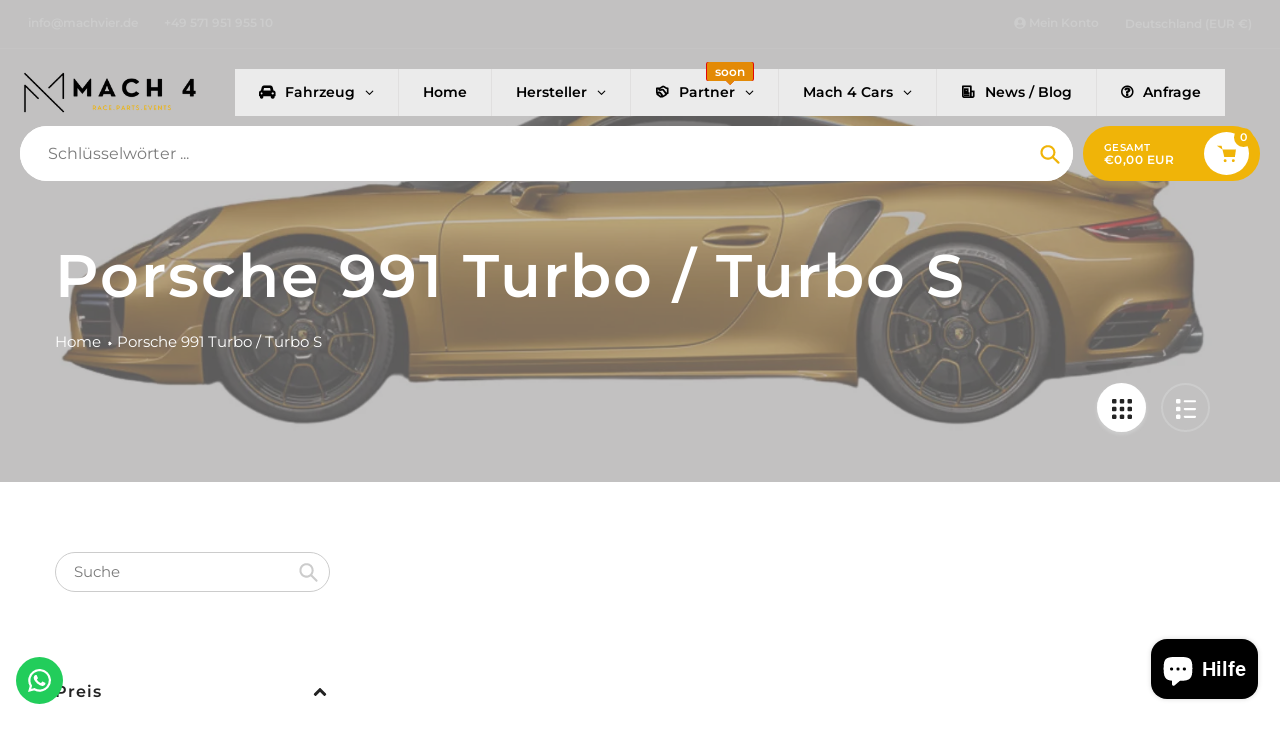

--- FILE ---
content_type: text/html; charset=utf-8
request_url: https://machvier.de/collections/porsche-991-turbo-turbo-s
body_size: 70128
content:
<!doctype html>
<html class="no-js" lang="de">
<head>
  <meta charset="utf-8">
  <meta http-equiv="X-UA-Compatible" content="IE=edge,chrome=1">
  <meta name="viewport" content="width=device-width,initial-scale=1">
  <meta name="theme-color" content="#f0b408">

  <link rel="preconnect" href="https://cdn.shopify.com" crossorigin>
  <link rel="preconnect" href="https://fonts.shopifycdn.com" crossorigin>
  <link rel="preconnect" href="https://monorail-edge.shopifysvc.com"><link rel="preload" href="//machvier.de/cdn/shop/t/16/assets/core.css?v=173311264967092612551765805494" as="style">
  <link rel="preload" as="font" href="//machvier.de/cdn/fonts/montserrat/montserrat_n6.1326b3e84230700ef15b3a29fb520639977513e0.woff2" type="font/woff2" crossorigin>
  <link rel="preload" as="font" href="//machvier.de/cdn/fonts/montserrat/montserrat_n4.81949fa0ac9fd2021e16436151e8eaa539321637.woff2" type="font/woff2" crossorigin>
  <link rel="preload" as="font" href="//machvier.de/cdn/fonts/montserrat/montserrat_n7.3c434e22befd5c18a6b4afadb1e3d77c128c7939.woff2" type="font/woff2" crossorigin>
  <link rel="preload" as="font" href="//machvier.de/cdn/fonts/montserrat/montserrat_n6.1326b3e84230700ef15b3a29fb520639977513e0.woff2" type="font/woff2" crossorigin>

  
  <link rel="preload" href="//machvier.de/cdn/shop/t/16/assets/theme.js?v=175988024734433213621765805494" as="script"><link rel="canonical" href="https://machvier.de/collections/porsche-991-turbo-turbo-s"><link rel="shortcut icon" href="//machvier.de/cdn/shop/files/Mach4_quadrat_schwarz_32x32.png?v=1688997989" type="image/png"><title>Porsche 991 Turbo / Turbo S
&ndash; Mach 4 Parts</title><!-- /snippets/social-meta-tags.liquid -->


<meta property="og:site_name" content="Mach 4 Parts">
<meta property="og:url" content="https://machvier.de/collections/porsche-991-turbo-turbo-s">
<meta property="og:title" content="Porsche 991 Turbo / Turbo S">
<meta property="og:type" content="product.group">
<meta property="og:description" content="Bei uns erhalten Sie vorrangig BMW und Porsche Original KFZ-Ersatzteile, Motorsportteile, Motorsportzubehör sowie aber auch Montage-Dienstleistungen. Für die Simracing Begeisterten gibt es eine Auswahl an Sim-Racing Produkten. Zudem Planen und Veranstalten wir Ausfahrten gemeinsam mit unseren Partnern."><meta property="og:image" content="http://machvier.de/cdn/shop/collections/Porsche_AG_026c7d76-5c3a-4900-b2aa-22f7899ea40c.png?v=1687530698">
  <meta property="og:image:secure_url" content="https://machvier.de/cdn/shop/collections/Porsche_AG_026c7d76-5c3a-4900-b2aa-22f7899ea40c.png?v=1687530698">
  <meta property="og:image:width" content="1500">
  <meta property="og:image:height" content="1500">


<meta name="twitter:card" content="summary_large_image">
<meta name="twitter:title" content="Porsche 991 Turbo / Turbo S">
<meta name="twitter:description" content="Bei uns erhalten Sie vorrangig BMW und Porsche Original KFZ-Ersatzteile, Motorsportteile, Motorsportzubehör sowie aber auch Montage-Dienstleistungen. Für die Simracing Begeisterten gibt es eine Auswahl an Sim-Racing Produkten. Zudem Planen und Veranstalten wir Ausfahrten gemeinsam mit unseren Partnern.">

  
<style data-shopify>
:root {

	--header_megamenu_bg: #ffffff;
	--header_nav_2_bg: #cccccc;
	--header_nav_2_color_text: #232323;
	--search_bar_bg: #ffffff;

	--header_search_categories_bg: #ffffff;
	--header_search_categories_color_text: #232323;
	--alternateHeader_bg_color: #ebebeb;
	--alternateHeader_text_color: #43494b;
    --logo_text_color: #ffffff;
    --header_color_text: #ffffff;
	--header_nav_hover_link: #898e91;

    --secondary_nav_color_text: #cccccc;
    --secondary_nav_color_lighter: rgba(204, 204, 204, 0.3);

    --mobile-navigation-bg: #232323;
    --mobile-navigation-highlighted-bg: #1d1d1d;
    --mobile-navigation-text-color: #ffffff;
    --mobile-navigation-icons-color: #fd5b2a;


	--white-color: #ffffff;


    --letter-spacing: 0;
    --font-size: 1;
	--rating-star-bg: rgba(35, 35, 35, 0.15);

    --color-text: #232323;
    --color-text-rgb: 35, 35, 35;
    --color-body-text: #232323;
	--breadcrumbs_color: #f0b408;

	--rte__link_color: #232323;
	--rte_hover_link_color: #3a3a3a;


    --color-sale-text: #f0b408;
    --color-small-button-text-border: #ffffff;
    --color-text-field: #ffffff;
    --color-text-field-text: #232323;
    --color-text-field-text-rgb: 35, 35, 35;

    --color-btn-primary: #f0b408;
    --color-btn-primary-darker: #c59200;
    --color-btn-primary-text: #ffffff;
	
	--color-btn-secondary: #3a3a3a;

	--color--btn-white-darker: #e6e6e6;


    --color-blankstate: rgba(35, 35, 35, 0.35);
    --color-blankstate-border: rgba(35, 35, 35, 0.2);
    --color-blankstate-background: rgba(35, 35, 35, 0.1); 

    --color-text-focus:#494949;


    --color-btn-primary-focus:#bf8f06;
 	--color-btn-secondary-focus:#606060;
	--color-btn-white-focus:#e6e6e6;



    --color-btn-social-focus:#b3b3b3;
    --color-small-button-text-border-focus:#e6e6e6;
    --predictive-search-focus:#f2f2f2;

    --color-body: #ffffff;
    --color-bg: #ffffff;
    --color-bg-rgb: 255, 255, 255;
    --color-bg-alt: rgba(35, 35, 35, 0.05);
    --color-bg-currency-selector: rgba(35, 35, 35, 0.2);--opacity-image-overlay: 0.19;--hover-overlay-opacity: 0.59;

    --color-border: #cccccc;
    --color-border-form: #cccccc;
    --color-border-form-darker: #b3b3b3;

    --svg-select-icon: url(//machvier.de/cdn/shop/t/16/assets/ico-select.svg?v=147383828099726678601765805508);
 	--svg-select-white-icon: url(//machvier.de/cdn/shop/t/16/assets/ico-white-select.svg?v=145037530105049233381765805494);
    --slick-img-url: url(//machvier.de/cdn/shop/t/16/assets/ajax-loader.gif?v=41356863302472015721765805494);

    --font-weight-body--bold: 700;
    --font-weight-body--bolder: 700;

    --font-stack-header: Montserrat, sans-serif;
    --font-style-header: normal;
    --font-weight-header: 600;

    --font-stack-navigation: Montserrat, sans-serif;
    --font-style-navigation: normal;
    --font-weight-navigation: 600;


	

    --font-stack-body: Montserrat, sans-serif;
    --font-style-body: normal;
    --font-weight-body: 400;

    --font-size-header: 30;
	--font-size-navigation: 14;


	
	--heading1-letter-spacing: 2px;
    --heading2-letter-spacing: 2px;
    --heading3-letter-spacing: 1.0px;
    --heading4-letter-spacing: 1.0px;
    --heading5-letter-spacing: 0.5px;
    --heading6-letter-spacing:  0.5px;

	--heading-line-height : 1;

    --font-size-base: 15;

    --font-h1-desktop: 60;
    --font-h1-mobile: 42;

    --font-h2-desktop: 39;
    --font-h2-mobile: 30;

    --font-h3-desktop: 30;
    --font-h3-mobile: 19;

    --font-h4-desktop: 16;
    --font-h4-mobile: 15;

    --font-h5-desktop: 14;
    --font-h5-mobile: 13;

    --font-h6-desktop: 12;
    --font-h6-mobile: 11;

    --font-mega-title-large-desktop: 75;

    --font-rich-text-large: 17;
    --font-rich-text-small: 13;

    
--color-video-bg: #f2f2f2;

    
    --global-color-image-loader-primary: rgba(35, 35, 35, 0.06);
    --global-color-image-loader-secondary: rgba(35, 35, 35, 0.12);


	--product_label_sale_color: #00a500;
	--product_label_sold_out_color: #8a9297;
	--product_label_1_color: #f0b408;
 	--product_label_2_color: #000;

	
	--product-image-height: 400px;

  }




</style>


  <link rel="stylesheet" href="//machvier.de/cdn/shop/t/16/assets/flickity.min.css?v=112557130868219244861765805508" type="text/css">

  <link rel="stylesheet" href="//machvier.de/cdn/shop/t/16/assets/core.css?v=173311264967092612551765805494" type="text/css">
  <link rel="stylesheet" href="//machvier.de/cdn/shop/t/16/assets/theme.css?v=68450689088982374291765805494" type="text/css">


  <style>
    @font-face {
  font-family: Montserrat;
  font-weight: 600;
  font-style: normal;
  font-display: swap;
  src: url("//machvier.de/cdn/fonts/montserrat/montserrat_n6.1326b3e84230700ef15b3a29fb520639977513e0.woff2") format("woff2"),
       url("//machvier.de/cdn/fonts/montserrat/montserrat_n6.652f051080eb14192330daceed8cd53dfdc5ead9.woff") format("woff");
}

    @font-face {
  font-family: Montserrat;
  font-weight: 400;
  font-style: normal;
  font-display: swap;
  src: url("//machvier.de/cdn/fonts/montserrat/montserrat_n4.81949fa0ac9fd2021e16436151e8eaa539321637.woff2") format("woff2"),
       url("//machvier.de/cdn/fonts/montserrat/montserrat_n4.a6c632ca7b62da89c3594789ba828388aac693fe.woff") format("woff");
}

      @font-face {
  font-family: Montserrat;
  font-weight: 600;
  font-style: normal;
  font-display: swap;
  src: url("//machvier.de/cdn/fonts/montserrat/montserrat_n6.1326b3e84230700ef15b3a29fb520639977513e0.woff2") format("woff2"),
       url("//machvier.de/cdn/fonts/montserrat/montserrat_n6.652f051080eb14192330daceed8cd53dfdc5ead9.woff") format("woff");
}

    @font-face {
  font-family: Montserrat;
  font-weight: 700;
  font-style: normal;
  font-display: swap;
  src: url("//machvier.de/cdn/fonts/montserrat/montserrat_n7.3c434e22befd5c18a6b4afadb1e3d77c128c7939.woff2") format("woff2"),
       url("//machvier.de/cdn/fonts/montserrat/montserrat_n7.5d9fa6e2cae713c8fb539a9876489d86207fe957.woff") format("woff");
}

    @font-face {
  font-family: Montserrat;
  font-weight: 700;
  font-style: normal;
  font-display: swap;
  src: url("//machvier.de/cdn/fonts/montserrat/montserrat_n7.3c434e22befd5c18a6b4afadb1e3d77c128c7939.woff2") format("woff2"),
       url("//machvier.de/cdn/fonts/montserrat/montserrat_n7.5d9fa6e2cae713c8fb539a9876489d86207fe957.woff") format("woff");
}

    @font-face {
  font-family: Montserrat;
  font-weight: 400;
  font-style: italic;
  font-display: swap;
  src: url("//machvier.de/cdn/fonts/montserrat/montserrat_i4.5a4ea298b4789e064f62a29aafc18d41f09ae59b.woff2") format("woff2"),
       url("//machvier.de/cdn/fonts/montserrat/montserrat_i4.072b5869c5e0ed5b9d2021e4c2af132e16681ad2.woff") format("woff");
}

    @font-face {
  font-family: Montserrat;
  font-weight: 700;
  font-style: italic;
  font-display: swap;
  src: url("//machvier.de/cdn/fonts/montserrat/montserrat_i7.a0d4a463df4f146567d871890ffb3c80408e7732.woff2") format("woff2"),
       url("//machvier.de/cdn/fonts/montserrat/montserrat_i7.f6ec9f2a0681acc6f8152c40921d2a4d2e1a2c78.woff") format("woff");
}

  </style>

  <script>
    
     window.importModule = (mod) => import(window.theme.modules[mod]);
    
    var theme = {
      breakpoints: {
        medium: 750,
        large: 990,
        widescreen: 1400
      },
      strings: { 
        addToCart: "In den Warenkorb legen",
        preOrder: "Vorbestellung",
        preOrderText: "Vorbestellen", 
        added_to_cart: "Hinzugefügt!",
        soldOut: "Ausverkauft",
        unavailable: "Nicht verfügbar",
        regularPrice: "UVP",
        salePrice: "Verkaufspreis",
        sale: "Sale",
        fromLowestPrice: "von [price]",
        vendor: "Verkäufer",
        showMore: "Zeig mehr",
        showLess: "Zeige weniger",
        searchFor: "Suchen nach",
        addressError: "Fehler bei der Anschauung dieser Adresse",
        addressNoResults: "Keine Ergebnisse für diese Adresse",
        addressQueryLimit: "Sie haben das Google -API -Nutzungslimit überschritten. Erwägen Sie das Upgrade auf einen \u003ca href=\"https:\/\/developers.google.com\/maps\/premium\/usage-limits\"\u003e Premium-Plan \u003c\/a\u003e.",
        authError: "Es gab ein Problem, das Ihr Google Maps -Konto authentifiziert hat.",
        newWindow: "Öffnet sich in einem neuen Fenster.",
        external: "Öffnet die externe Website.",
        newWindowExternal: "Öffnet die externe Website in einem neuen Fenster.",
        removeLabel: "I18n Error: Missing interpolation value \u0026quot;produkt\u0026quot; for \u0026quot;Entfernen Sie {{ produkt }}\u0026quot;",
        update: "Aktualisieren",
        quantity: "Menge",
        discountedTotal: "Gesamtsumme",
        regularTotal: "Regelmäßige Gesamtsumme",
        priceColumn: "In der Price -Spalte finden Sie Rabattdetails.",
        quantityMinimumMessage: "Menge muss 1 oder mehr sein",
        cartError: "Bei der Aktualisierung Ihres Wagens gab es einen Fehler. Bitte versuche es erneut.",
        removedItemMessage: "Entfernt \u003cspan class = \"cart__remed-produktdetails\"\u003e ([quantity]) [link] \u003c\/span\u003e aus Ihrem Wagen.",
        unitPrice: "Stückpreis",
        unitPriceSeparator: "pro",
        oneCartCount: "1 Element",
        otherCartCount: "[count] Elemente",
        quantityLabel: "I18n Error: Missing interpolation value \u0026quot;quantity_Count\u0026quot; for \u0026quot;Menge: {{ quantity_Count }}\u0026quot;",
        products: "beliebte Produkte",
        search_title: "beliebte Suchanfragen",
        loading: "Wird geladen",
        number_of_results: "[result_number] von [results_count]",
        number_of_results_found: "[results_count] Ergebnisse gefunden",
        one_result_found: "1 Ergebnis gefunden",
        show_less: "Zeige weniger",
        shippingEstimatorOneResult: "1 Option verfügbar:",
        shippingEstimatorMoreResults: "{{count}} verfügbare Optionen:",
        shippingEstimatorNoResults: "Es konnte kein Versand gefunden werden",
        shippingTo: "Versand an",
        pick_an_option: "Wählen Sie eine Option aus",
        add_note: "Notiz hinzufügen",
        added_note: "Hinweis hinzugefügt",
        newsletter_confirmation: "Danke fürs Abonnieren!"
      },
      moneyFormat: "€{{amount_with_comma_separator}} EUR",
      moneyFormatWithCurrency: "€{{amount_with_comma_separator}} EUR",
      show_preOrder_btn: false ,
        stylesheet: "//machvier.de/cdn/shop/t/16/assets/core.css?v=173311264967092612551765805494",
         pageType: "collection",
            modules: {
        Core: `//machvier.de/cdn/shop/t/16/assets/core.js?v=173754313342993605631765805494`
      },
      scripts: {
        Popper: 'https://unpkg.com/@popperjs/core@2'
      }
    };

       
    window.routes = {
      rootUrl: "\/", 
      cartUrl: "\/cart",
      cartAddUrl: "\/cart\/add",
      cartChangeUrl: "\/cart\/change",
      searchUrl: "\/search",
      productRecommendationsUrl: "\/recommendations\/products"
    };


   



    document.documentElement.className = document.documentElement.className.replace('no-js', 'js');
  </script><script type="text/javascript">
    if (window.MSInputMethodContext && document.documentMode) {
      var scripts = document.getElementsByTagName('script')[0];
      var polyfill = document.createElement("script");
      polyfill.defer = true;
      polyfill.src = "//machvier.de/cdn/shop/t/16/assets/ie11CustomProperties.min.js?v=146208399201472936201765805494";

      scripts.parentNode.insertBefore(polyfill, scripts);
    }
  </script>

  <script>window.performance && window.performance.mark && window.performance.mark('shopify.content_for_header.start');</script><meta name="google-site-verification" content="HXozVWRVdY97WmwW5Bq75Y4XhklRfQ3X4w0tXIUIOj4">
<meta name="facebook-domain-verification" content="osr8n6bpfofod5rx4a6icmqxz4u3as">
<meta id="shopify-digital-wallet" name="shopify-digital-wallet" content="/55738794082/digital_wallets/dialog">
<meta name="shopify-checkout-api-token" content="195928b589124ad33146ceeb36d7323c">
<meta id="in-context-paypal-metadata" data-shop-id="55738794082" data-venmo-supported="false" data-environment="production" data-locale="de_DE" data-paypal-v4="true" data-currency="EUR">
<link rel="alternate" type="application/atom+xml" title="Feed" href="/collections/porsche-991-turbo-turbo-s.atom" />
<link rel="alternate" type="application/json+oembed" href="https://machvier.de/collections/porsche-991-turbo-turbo-s.oembed">
<script async="async" src="/checkouts/internal/preloads.js?locale=de-DE"></script>
<link rel="preconnect" href="https://shop.app" crossorigin="anonymous">
<script async="async" src="https://shop.app/checkouts/internal/preloads.js?locale=de-DE&shop_id=55738794082" crossorigin="anonymous"></script>
<script id="apple-pay-shop-capabilities" type="application/json">{"shopId":55738794082,"countryCode":"DE","currencyCode":"EUR","merchantCapabilities":["supports3DS"],"merchantId":"gid:\/\/shopify\/Shop\/55738794082","merchantName":"Mach 4 Parts","requiredBillingContactFields":["postalAddress","email","phone"],"requiredShippingContactFields":["postalAddress","email","phone"],"shippingType":"shipping","supportedNetworks":["visa","maestro","masterCard"],"total":{"type":"pending","label":"Mach 4 Parts","amount":"1.00"},"shopifyPaymentsEnabled":true,"supportsSubscriptions":true}</script>
<script id="shopify-features" type="application/json">{"accessToken":"195928b589124ad33146ceeb36d7323c","betas":["rich-media-storefront-analytics"],"domain":"machvier.de","predictiveSearch":true,"shopId":55738794082,"locale":"de"}</script>
<script>var Shopify = Shopify || {};
Shopify.shop = "mach-4-race-event-lifestyle.myshopify.com";
Shopify.locale = "de";
Shopify.currency = {"active":"EUR","rate":"1.0"};
Shopify.country = "DE";
Shopify.theme = {"name":"Mach 4 Parts","id":181729952067,"schema_name":"Pursuit","schema_version":"2.1","theme_store_id":1654,"role":"main"};
Shopify.theme.handle = "null";
Shopify.theme.style = {"id":null,"handle":null};
Shopify.cdnHost = "machvier.de/cdn";
Shopify.routes = Shopify.routes || {};
Shopify.routes.root = "/";</script>
<script type="module">!function(o){(o.Shopify=o.Shopify||{}).modules=!0}(window);</script>
<script>!function(o){function n(){var o=[];function n(){o.push(Array.prototype.slice.apply(arguments))}return n.q=o,n}var t=o.Shopify=o.Shopify||{};t.loadFeatures=n(),t.autoloadFeatures=n()}(window);</script>
<script>
  window.ShopifyPay = window.ShopifyPay || {};
  window.ShopifyPay.apiHost = "shop.app\/pay";
  window.ShopifyPay.redirectState = null;
</script>
<script id="shop-js-analytics" type="application/json">{"pageType":"collection"}</script>
<script defer="defer" async type="module" src="//machvier.de/cdn/shopifycloud/shop-js/modules/v2/client.init-shop-cart-sync_D96QZrIF.de.esm.js"></script>
<script defer="defer" async type="module" src="//machvier.de/cdn/shopifycloud/shop-js/modules/v2/chunk.common_SV6uigsF.esm.js"></script>
<script type="module">
  await import("//machvier.de/cdn/shopifycloud/shop-js/modules/v2/client.init-shop-cart-sync_D96QZrIF.de.esm.js");
await import("//machvier.de/cdn/shopifycloud/shop-js/modules/v2/chunk.common_SV6uigsF.esm.js");

  window.Shopify.SignInWithShop?.initShopCartSync?.({"fedCMEnabled":true,"windoidEnabled":true});

</script>
<script>
  window.Shopify = window.Shopify || {};
  if (!window.Shopify.featureAssets) window.Shopify.featureAssets = {};
  window.Shopify.featureAssets['shop-js'] = {"shop-cart-sync":["modules/v2/client.shop-cart-sync_D9v5EJ5H.de.esm.js","modules/v2/chunk.common_SV6uigsF.esm.js"],"init-fed-cm":["modules/v2/client.init-fed-cm_DlbV7VrN.de.esm.js","modules/v2/chunk.common_SV6uigsF.esm.js"],"shop-button":["modules/v2/client.shop-button_7yN-YEo8.de.esm.js","modules/v2/chunk.common_SV6uigsF.esm.js"],"shop-cash-offers":["modules/v2/client.shop-cash-offers_CZ39C1VE.de.esm.js","modules/v2/chunk.common_SV6uigsF.esm.js","modules/v2/chunk.modal_CqlMJe-n.esm.js"],"init-windoid":["modules/v2/client.init-windoid_CPAVU_59.de.esm.js","modules/v2/chunk.common_SV6uigsF.esm.js"],"init-shop-email-lookup-coordinator":["modules/v2/client.init-shop-email-lookup-coordinator_BE78sutm.de.esm.js","modules/v2/chunk.common_SV6uigsF.esm.js"],"shop-toast-manager":["modules/v2/client.shop-toast-manager_Dc8Kqo2D.de.esm.js","modules/v2/chunk.common_SV6uigsF.esm.js"],"shop-login-button":["modules/v2/client.shop-login-button_CdH6DD4B.de.esm.js","modules/v2/chunk.common_SV6uigsF.esm.js","modules/v2/chunk.modal_CqlMJe-n.esm.js"],"avatar":["modules/v2/client.avatar_BTnouDA3.de.esm.js"],"pay-button":["modules/v2/client.pay-button_BaMaWndh.de.esm.js","modules/v2/chunk.common_SV6uigsF.esm.js"],"init-shop-cart-sync":["modules/v2/client.init-shop-cart-sync_D96QZrIF.de.esm.js","modules/v2/chunk.common_SV6uigsF.esm.js"],"init-customer-accounts":["modules/v2/client.init-customer-accounts_DPOSv1Vm.de.esm.js","modules/v2/client.shop-login-button_CdH6DD4B.de.esm.js","modules/v2/chunk.common_SV6uigsF.esm.js","modules/v2/chunk.modal_CqlMJe-n.esm.js"],"init-shop-for-new-customer-accounts":["modules/v2/client.init-shop-for-new-customer-accounts_CQXgmjbo.de.esm.js","modules/v2/client.shop-login-button_CdH6DD4B.de.esm.js","modules/v2/chunk.common_SV6uigsF.esm.js","modules/v2/chunk.modal_CqlMJe-n.esm.js"],"init-customer-accounts-sign-up":["modules/v2/client.init-customer-accounts-sign-up_BxD8dlgd.de.esm.js","modules/v2/client.shop-login-button_CdH6DD4B.de.esm.js","modules/v2/chunk.common_SV6uigsF.esm.js","modules/v2/chunk.modal_CqlMJe-n.esm.js"],"checkout-modal":["modules/v2/client.checkout-modal_CKh-sfKU.de.esm.js","modules/v2/chunk.common_SV6uigsF.esm.js","modules/v2/chunk.modal_CqlMJe-n.esm.js"],"shop-follow-button":["modules/v2/client.shop-follow-button_CTvrvDxo.de.esm.js","modules/v2/chunk.common_SV6uigsF.esm.js","modules/v2/chunk.modal_CqlMJe-n.esm.js"],"lead-capture":["modules/v2/client.lead-capture_CuieyBjh.de.esm.js","modules/v2/chunk.common_SV6uigsF.esm.js","modules/v2/chunk.modal_CqlMJe-n.esm.js"],"shop-login":["modules/v2/client.shop-login_D_5Nijtq.de.esm.js","modules/v2/chunk.common_SV6uigsF.esm.js","modules/v2/chunk.modal_CqlMJe-n.esm.js"],"payment-terms":["modules/v2/client.payment-terms_B0kyqrWX.de.esm.js","modules/v2/chunk.common_SV6uigsF.esm.js","modules/v2/chunk.modal_CqlMJe-n.esm.js"]};
</script>
<script>(function() {
  var isLoaded = false;
  function asyncLoad() {
    if (isLoaded) return;
    isLoaded = true;
    var urls = ["https:\/\/cdncozyantitheft.addons.business\/js\/script_tags\/mach-4-race-event-lifestyle\/NA7Kl1miJ0lk9AVhJVoB2DTJ0J2lTAru.js?shop=mach-4-race-event-lifestyle.myshopify.com","https:\/\/configs.carthike.com\/carthike.js?shop=mach-4-race-event-lifestyle.myshopify.com"];
    for (var i = 0; i < urls.length; i++) {
      var s = document.createElement('script');
      s.type = 'text/javascript';
      s.async = true;
      s.src = urls[i];
      var x = document.getElementsByTagName('script')[0];
      x.parentNode.insertBefore(s, x);
    }
  };
  if(window.attachEvent) {
    window.attachEvent('onload', asyncLoad);
  } else {
    window.addEventListener('load', asyncLoad, false);
  }
})();</script>
<script id="__st">var __st={"a":55738794082,"offset":3600,"reqid":"432ecf76-f095-448f-ad26-3aa6495a12cb-1768543458","pageurl":"machvier.de\/collections\/porsche-991-turbo-turbo-s","u":"d11fedc3c913","p":"collection","rtyp":"collection","rid":600634523971};</script>
<script>window.ShopifyPaypalV4VisibilityTracking = true;</script>
<script id="captcha-bootstrap">!function(){'use strict';const t='contact',e='account',n='new_comment',o=[[t,t],['blogs',n],['comments',n],[t,'customer']],c=[[e,'customer_login'],[e,'guest_login'],[e,'recover_customer_password'],[e,'create_customer']],r=t=>t.map((([t,e])=>`form[action*='/${t}']:not([data-nocaptcha='true']) input[name='form_type'][value='${e}']`)).join(','),a=t=>()=>t?[...document.querySelectorAll(t)].map((t=>t.form)):[];function s(){const t=[...o],e=r(t);return a(e)}const i='password',u='form_key',d=['recaptcha-v3-token','g-recaptcha-response','h-captcha-response',i],f=()=>{try{return window.sessionStorage}catch{return}},m='__shopify_v',_=t=>t.elements[u];function p(t,e,n=!1){try{const o=window.sessionStorage,c=JSON.parse(o.getItem(e)),{data:r}=function(t){const{data:e,action:n}=t;return t[m]||n?{data:e,action:n}:{data:t,action:n}}(c);for(const[e,n]of Object.entries(r))t.elements[e]&&(t.elements[e].value=n);n&&o.removeItem(e)}catch(o){console.error('form repopulation failed',{error:o})}}const l='form_type',E='cptcha';function T(t){t.dataset[E]=!0}const w=window,h=w.document,L='Shopify',v='ce_forms',y='captcha';let A=!1;((t,e)=>{const n=(g='f06e6c50-85a8-45c8-87d0-21a2b65856fe',I='https://cdn.shopify.com/shopifycloud/storefront-forms-hcaptcha/ce_storefront_forms_captcha_hcaptcha.v1.5.2.iife.js',D={infoText:'Durch hCaptcha geschützt',privacyText:'Datenschutz',termsText:'Allgemeine Geschäftsbedingungen'},(t,e,n)=>{const o=w[L][v],c=o.bindForm;if(c)return c(t,g,e,D).then(n);var r;o.q.push([[t,g,e,D],n]),r=I,A||(h.body.append(Object.assign(h.createElement('script'),{id:'captcha-provider',async:!0,src:r})),A=!0)});var g,I,D;w[L]=w[L]||{},w[L][v]=w[L][v]||{},w[L][v].q=[],w[L][y]=w[L][y]||{},w[L][y].protect=function(t,e){n(t,void 0,e),T(t)},Object.freeze(w[L][y]),function(t,e,n,w,h,L){const[v,y,A,g]=function(t,e,n){const i=e?o:[],u=t?c:[],d=[...i,...u],f=r(d),m=r(i),_=r(d.filter((([t,e])=>n.includes(e))));return[a(f),a(m),a(_),s()]}(w,h,L),I=t=>{const e=t.target;return e instanceof HTMLFormElement?e:e&&e.form},D=t=>v().includes(t);t.addEventListener('submit',(t=>{const e=I(t);if(!e)return;const n=D(e)&&!e.dataset.hcaptchaBound&&!e.dataset.recaptchaBound,o=_(e),c=g().includes(e)&&(!o||!o.value);(n||c)&&t.preventDefault(),c&&!n&&(function(t){try{if(!f())return;!function(t){const e=f();if(!e)return;const n=_(t);if(!n)return;const o=n.value;o&&e.removeItem(o)}(t);const e=Array.from(Array(32),(()=>Math.random().toString(36)[2])).join('');!function(t,e){_(t)||t.append(Object.assign(document.createElement('input'),{type:'hidden',name:u})),t.elements[u].value=e}(t,e),function(t,e){const n=f();if(!n)return;const o=[...t.querySelectorAll(`input[type='${i}']`)].map((({name:t})=>t)),c=[...d,...o],r={};for(const[a,s]of new FormData(t).entries())c.includes(a)||(r[a]=s);n.setItem(e,JSON.stringify({[m]:1,action:t.action,data:r}))}(t,e)}catch(e){console.error('failed to persist form',e)}}(e),e.submit())}));const S=(t,e)=>{t&&!t.dataset[E]&&(n(t,e.some((e=>e===t))),T(t))};for(const o of['focusin','change'])t.addEventListener(o,(t=>{const e=I(t);D(e)&&S(e,y())}));const B=e.get('form_key'),M=e.get(l),P=B&&M;t.addEventListener('DOMContentLoaded',(()=>{const t=y();if(P)for(const e of t)e.elements[l].value===M&&p(e,B);[...new Set([...A(),...v().filter((t=>'true'===t.dataset.shopifyCaptcha))])].forEach((e=>S(e,t)))}))}(h,new URLSearchParams(w.location.search),n,t,e,['guest_login'])})(!0,!0)}();</script>
<script integrity="sha256-4kQ18oKyAcykRKYeNunJcIwy7WH5gtpwJnB7kiuLZ1E=" data-source-attribution="shopify.loadfeatures" defer="defer" src="//machvier.de/cdn/shopifycloud/storefront/assets/storefront/load_feature-a0a9edcb.js" crossorigin="anonymous"></script>
<script crossorigin="anonymous" defer="defer" src="//machvier.de/cdn/shopifycloud/storefront/assets/shopify_pay/storefront-65b4c6d7.js?v=20250812"></script>
<script data-source-attribution="shopify.dynamic_checkout.dynamic.init">var Shopify=Shopify||{};Shopify.PaymentButton=Shopify.PaymentButton||{isStorefrontPortableWallets:!0,init:function(){window.Shopify.PaymentButton.init=function(){};var t=document.createElement("script");t.src="https://machvier.de/cdn/shopifycloud/portable-wallets/latest/portable-wallets.de.js",t.type="module",document.head.appendChild(t)}};
</script>
<script data-source-attribution="shopify.dynamic_checkout.buyer_consent">
  function portableWalletsHideBuyerConsent(e){var t=document.getElementById("shopify-buyer-consent"),n=document.getElementById("shopify-subscription-policy-button");t&&n&&(t.classList.add("hidden"),t.setAttribute("aria-hidden","true"),n.removeEventListener("click",e))}function portableWalletsShowBuyerConsent(e){var t=document.getElementById("shopify-buyer-consent"),n=document.getElementById("shopify-subscription-policy-button");t&&n&&(t.classList.remove("hidden"),t.removeAttribute("aria-hidden"),n.addEventListener("click",e))}window.Shopify?.PaymentButton&&(window.Shopify.PaymentButton.hideBuyerConsent=portableWalletsHideBuyerConsent,window.Shopify.PaymentButton.showBuyerConsent=portableWalletsShowBuyerConsent);
</script>
<script data-source-attribution="shopify.dynamic_checkout.cart.bootstrap">document.addEventListener("DOMContentLoaded",(function(){function t(){return document.querySelector("shopify-accelerated-checkout-cart, shopify-accelerated-checkout")}if(t())Shopify.PaymentButton.init();else{new MutationObserver((function(e,n){t()&&(Shopify.PaymentButton.init(),n.disconnect())})).observe(document.body,{childList:!0,subtree:!0})}}));
</script>
<script id='scb4127' type='text/javascript' async='' src='https://machvier.de/cdn/shopifycloud/privacy-banner/storefront-banner.js'></script><link id="shopify-accelerated-checkout-styles" rel="stylesheet" media="screen" href="https://machvier.de/cdn/shopifycloud/portable-wallets/latest/accelerated-checkout-backwards-compat.css" crossorigin="anonymous">
<style id="shopify-accelerated-checkout-cart">
        #shopify-buyer-consent {
  margin-top: 1em;
  display: inline-block;
  width: 100%;
}

#shopify-buyer-consent.hidden {
  display: none;
}

#shopify-subscription-policy-button {
  background: none;
  border: none;
  padding: 0;
  text-decoration: underline;
  font-size: inherit;
  cursor: pointer;
}

#shopify-subscription-policy-button::before {
  box-shadow: none;
}

      </style>

<script>window.performance && window.performance.mark && window.performance.mark('shopify.content_for_header.end');</script>
<!-- BEGIN app block: shopify://apps/ck-whatsapp/blocks/app-embed-block/ce4c5d89-06d5-4502-b18d-35d424a3f693 --><!-- END app block --><!-- BEGIN app block: shopify://apps/cozy-antitheft/blocks/Cozy_Antitheft_Script_1.0.0/a34a1874-f183-4394-8a9a-1e3f3275f1a7 --><script src="https://cozyantitheft.addons.business/js/script_tags/mach-4-race-event-lifestyle/default/protect.js?shop=mach-4-race-event-lifestyle.myshopify.com" async type="text/javascript"></script>


<!-- END app block --><!-- BEGIN app block: shopify://apps/globo-mega-menu/blocks/app-embed/7a00835e-fe40-45a5-a615-2eb4ab697b58 -->
<link href="//cdn.shopify.com/extensions/019b6e53-04e2-713c-aa06-5bced6079bf6/menufrontend-304/assets/main-navigation-styles.min.css" rel="stylesheet" type="text/css" media="all" />
<link href="//cdn.shopify.com/extensions/019b6e53-04e2-713c-aa06-5bced6079bf6/menufrontend-304/assets/theme-styles.min.css" rel="stylesheet" type="text/css" media="all" />
<script type="text/javascript" hs-ignore data-cookieconsent="ignore" data-ccm-injected>
document.getElementsByTagName('html')[0].classList.add('globo-menu-loading');
window.GloboMenuConfig = window.GloboMenuConfig || {}
window.GloboMenuConfig.curLocale = "de";
window.GloboMenuConfig.shop = "mach-4-race-event-lifestyle.myshopify.com";
window.GloboMenuConfig.GloboMenuLocale = "de";
window.GloboMenuConfig.locale = "de";
window.menuRootUrl = "";
window.GloboMenuCustomer = false;
window.GloboMenuAssetsUrl = 'https://cdn.shopify.com/extensions/019b6e53-04e2-713c-aa06-5bced6079bf6/menufrontend-304/assets/';
window.GloboMenuFilesUrl = '//machvier.de/cdn/shop/files/';
window.GloboMenuLinklists = {"main-menu": [{'url' :"\/", 'title': "Home"},{'url' :"\/collections\/bmw", 'title': "BMW"},{'url' :"\/collections\/porsche", 'title': "Porsche"},{'url' :"\/collections\/toyota", 'title': "Toyota"},{'url' :"\/collections", 'title': "Kategorien"},{'url' :"\/pages\/partner-handler", 'title': "Hersteller \/ Partner"},{'url' :"\/pages\/bmw-m4-cs-g82-lci", 'title': "Mach 4 Cars"}],"footer": [{'url' :"\/policies\/privacy-policy", 'title': "Datenschutz"},{'url' :"\/policies\/refund-policy", 'title': "Widerrufsrecht"},{'url' :"\/policies\/terms-of-service", 'title': "Allgemeine Geschäftsbedingungen"}],"sidebar-menu": [{'url' :"\/search", 'title': "Suchen"},{'url' :"\/collections", 'title': "Kategorien"},{'url' :"\/collections\/all", 'title': "Alle Produkte"}],"kategorien": [{'url' :"\/collections", 'title': "Alle Kategorien"},{'url' :"\/collections\/abgasanlagen", 'title': "Abgasanlagen"},{'url' :"\/collections\/bremsenzubehor", 'title': "Bremsenzubehör"},{'url' :"\/collections\/digital-goods-vat-tax", 'title': "Codierungen \/ Anpassungen"},{'url' :"\/collections\/dienstleistungen", 'title': "Dienstleistungen"},{'url' :"\/collections\/ersatzteile", 'title': "Ersatzteile"},{'url' :"\/collections\/exterior", 'title': "Exterior"},{'url' :"\/collections\/fahrwerke", 'title': "Fahrwerke"},{'url' :"\/collections\/interieur", 'title': "Interieur"},{'url' :"\/collections\/kuhler", 'title': "Kühler"},{'url' :"\/collections\/distanzscheiben", 'title': "Luftfilter"},{'url' :"\/collections\/motorsport", 'title': "Motorsport"},{'url' :"\/collections\/schaltung", 'title': "Schaltung"},{'url' :"\/collections\/software", 'title': "Software"},{'url' :"\/collections\/spurplatten", 'title': "Spurplatten"}],"fahrzeugauswahl": [{'url' :"\/collections\/bmw", 'title': "BMW"},{'url' :"\/collections\/porsche", 'title': "Porsche"},{'url' :"\/collections\/toyota-1", 'title': "Toyota"}],"customer-account-main-menu": [{'url' :"\/", 'title': "Einkaufen"},{'url' :"https:\/\/account.machvier.de\/orders?locale=de\u0026region_country=DE", 'title': "Orders"}]}
window.GloboMenuConfig.is_app_embedded = true;
window.showAdsInConsole = true;
</script>
<link href="//cdn.shopify.com/extensions/019b6e53-04e2-713c-aa06-5bced6079bf6/menufrontend-304/assets/font-awesome.min.css" rel="stylesheet" type="text/css" media="all" />


<link href="//cdn.shopify.com/extensions/019b6e53-04e2-713c-aa06-5bced6079bf6/menufrontend-304/assets/remixicon.min.css" rel="stylesheet" type="text/css" media="all" />

<script hs-ignore data-cookieconsent="ignore" data-ccm-injected type="text/javascript">
  window.GloboMenus = window.GloboMenus || [];
  var menuKey = 28941;
  window.GloboMenus[menuKey] = window.GloboMenus[menuKey] || {};
  window.GloboMenus[menuKey].id = menuKey;window.GloboMenus[menuKey].replacement = {"type":"nav","main_menu":"main-menu","mobile_menu":"main-menu"};window.GloboMenus[menuKey].type = "main";
  window.GloboMenus[menuKey].schedule = {"enable":false,"from":"0","to":"0"};
  window.GloboMenus[menuKey].settings ={"font":{"tab_fontsize":"14","menu_fontsize":"14","tab_fontfamily":"Work Sans","tab_fontweight":"600","menu_fontfamily":"Work Sans","menu_fontweight":"600","tab_fontfamily_2":"Montserrat","menu_fontfamily_2":"Montserrat","submenu_text_fontsize":"13","tab_fontfamily_custom":true,"menu_fontfamily_custom":true,"submenu_text_fontfamily":"Work Sans","submenu_text_fontweight":"600","submenu_heading_fontsize":"14","submenu_text_fontfamily_2":"Montserrat","submenu_heading_fontfamily":"Work Sans","submenu_heading_fontweight":"600","submenu_description_fontsize":"12","submenu_heading_fontfamily_2":"Montserrat","submenu_description_fontfamily":"Work Sans","submenu_description_fontweight":"400","submenu_text_fontfamily_custom":true,"submenu_description_fontfamily_2":"Montserrat","submenu_heading_fontfamily_custom":true,"submenu_description_fontfamily_custom":true},"color":{"menu_text":"rgba(0, 0, 0, 1)","menu_border":"rgba(224, 223, 223, 1)","submenu_text":"#313131","atc_text_color":"#FFFFFF","submenu_border":"#d1d1d1","menu_background":"rgba(235, 235, 235, 1)","menu_text_hover":"#f6f1f1","sale_text_color":"#ffffff","submenu_heading":"#ae2828","tab_heading_color":"#202020","soldout_text_color":"#757575","submenu_background":"#ffffff","submenu_text_hover":"#000000","submenu_description":"#969696","atc_background_color":"#1F1F1F","atc_text_color_hover":"#FFFFFF","tab_background_hover":"#d9d9d9","menu_background_hover":"#1d1d1d","sale_background_color":"#ec523e","soldout_background_color":"#d5d5d5","tab_heading_active_color":"#000000","submenu_description_hover":"#4d5bcd","atc_background_color_hover":"#000000"},"general":{"align":"left","login":false,"border":true,"logout":false,"search":false,"account":false,"trigger":"click_toggle","register":false,"atcButton":false,"loginIcon":"child","loginText":"Login","max_width":null,"indicators":true,"logoutIcon":"exclamation-circle","logoutText":"Ausloggen","responsive":"768","transition":"shiftup","accountIcon":"drivers-license","accountText":"Mein Konto","orientation":"horizontal","menu_padding":24,"registerIcon":"address-card","registerText":"Registrieren","carousel_loop":true,"mobile_border":true,"mobile_trigger":"click_toggle","submenu_border":true,"tab_lineheight":40,"menu_lineheight":47,"lazy_load_enable":true,"transition_delay":"100","transition_speed":"600","submenu_max_width":null,"carousel_auto_play":true,"dropdown_lineheight":50,"linklist_lineheight":30,"mobile_sticky_header":true,"desktop_sticky_header":false,"mobile_hide_linklist_submenu":false},"language":{"name":"Name","sale":"Sale","send":"Send","view":"View details","email":"Email","phone":"Phone Number","search":"Search for...","message":"Message","sold_out":"Sold out","search_de":"Suche nach","add_to_cart":"Add to cart","sold_out_de":"Ausverkauft","add_to_cart_de":"zum Warenkorb hinzufügen"}};
  window.GloboMenus[menuKey].itemsLength = 8;
</script><script type="template/html" id="globoMenu28941HTML"><ul class="gm-menu gm-menu-28941 gm-bordered gm-mobile-bordered gm-has-retractor gm-submenu-align-left gm-menu-trigger-click_toggle gm-transition-shiftup" data-menu-id="28941" data-transition-speed="600" data-transition-delay="100">
<li style="--gm-item-custom-color:rgba(0, 0, 0, 1);--gm-item-custom-hover-color:rgba(0, 0, 0, 1);--gm-item-custom-background-color:rgba(235, 235, 235, 1);--gm-item-custom-hover-background-color:rgba(240, 180, 8, 1);" data-gmmi="0" data-gmdi="0" class="gm-item gm-level-0 gm-has-submenu gm-submenu-dropdown gm-submenu-align-left has-custom-color"><a class="gm-target" title="Fahrzeug"><i class="gm-icon fa fa-car"></i><span class="gm-text">Fahrzeug</span><span class="gm-retractor"></span></a><ul class="gm-submenu gm-dropdown gm-submenu-bordered gm-orientation-vertical ">
<li class="gm-item gm-has-submenu gm-submenu-dropdown gm-submenu-align-left"><a class="gm-target" title="BMW M" href="/collections/bmw-m-modelle"><span class="gm-icon gm-icon-img"><img
            srcSet="[data-uri]"
            data-sizes="auto"
            data-src="//machvier.de/cdn/shop/files/1697795691_0_{width}x.png?v=16190734174349748893"
            width=""
            height=""
            alt="BMW M"
            title="BMW M"
            data-widths="[40, 100, 140, 180, 250, 260, 275, 305, 440, 610, 720, 930, 1080, 1200, 1640, 2048]"
            class="gmlazyload "
          /></span><span class="gm-text">BMW M</span><span class="gm-retractor"></span></a><ul class="gm-submenu gm-dropdown gm-submenu-bordered gm-orientation-vertical ">
<li class="gm-item gm-has-submenu gm-submenu-dropdown gm-submenu-align-left"><a class="gm-target" title="BMW M1"><span class="gm-text">BMW M1</span><span class="gm-retractor"></span></a><ul class="gm-submenu gm-dropdown gm-submenu-bordered gm-orientation-vertical ">
<li class="gm-item"><a class="gm-target" title="BMW 1er M E-Serie E82" href="/collections/bmw-1er-m"><span class="gm-text">BMW 1er M E-Serie E82</span></a>
</li>
<li class="gm-item"><a class="gm-target" title="BMW M135i F-Serie F40" href="/collections/bmw-m135i-f-serie-f40"><span class="gm-text">BMW M135i F-Serie F40</span></a>
</li>
<li class="gm-item"><a class="gm-target" title="BMW M140i F-Serie F20/F21" href="/collections/bmw-m140i"><span class="gm-text">BMW M140i F-Serie F20/F21</span></a>
</li>
<li class="gm-item"><a class="gm-target" title="BMW M135i F-Serie F20/F21" href="/collections/bmw-m135i"><span class="gm-text">BMW M135i F-Serie F20/F21</span></a>
</li></ul>
</li>
<li class="gm-item gm-has-submenu gm-submenu-dropdown gm-submenu-align-start"><a class="gm-target" title="BMW M2"><span class="gm-text">BMW M2</span><span class="gm-retractor"></span></a><ul class="gm-submenu gm-dropdown gm-submenu-bordered gm-orientation-vertical ">
<li class="gm-item"><a class="gm-target" title="BMW M2 G-Serie G87" href="/collections/bmw-m2-g-serie-g87"><span class="gm-text">BMW M2 G-Serie G87</span></a>
</li>
<li class="gm-item"><a class="gm-target" title="BMW M240i G-Serie G42" href="/collections/bmw-m240i-g-serie-g42"><span class="gm-text">BMW M240i G-Serie G42</span></a>
</li>
<li class="gm-item"><a class="gm-target" title="BMW M2 Competition / M2 CS F87 S55" href="/collections/bmw-m2-competition-cs-s55"><span class="gm-text">BMW M2 Competition / M2 CS F87 S55</span></a>
</li>
<li class="gm-item"><a class="gm-target" title="BMW M2 F87 N55" href="/collections/bmw-m2-55"><span class="gm-text">BMW M2 F87 N55</span></a>
</li>
<li class="gm-item"><a class="gm-target" title="BMW M235i F-Serie F44" href="/collections/bmw-m235i-f-serie-f44"><span class="gm-text">BMW M235i F-Serie F44</span></a>
</li>
<li class="gm-item"><a class="gm-target" title="BMW M240i F-Serie F22/F23" href="/collections/bmw-m240i"><span class="gm-text">BMW M240i F-Serie F22/F23</span></a>
</li>
<li class="gm-item"><a class="gm-target" title="BMW M235i F-Serie F22F/23" href="/collections/bmw-m235i"><span class="gm-text">BMW M235i F-Serie F22F/23</span></a>
</li></ul>
</li>
<li class="gm-item gm-has-submenu gm-submenu-dropdown gm-submenu-align-left"><a class="gm-target" title="BMW M3"><span class="gm-text">BMW M3</span><span class="gm-retractor"></span></a><ul class="gm-submenu gm-dropdown gm-submenu-bordered gm-orientation-vertical ">
<li class="gm-item"><a class="gm-target" title="BMW M3 G-Serie G80/G81" href="/collections/bmw-m340i"><span class="gm-text">BMW M3 G-Serie G80/G81</span></a>
</li>
<li class="gm-item"><a class="gm-target" title="BMW M340i G-Serie G20/G21" href="/collections/bmw-m340d"><span class="gm-text">BMW M340i G-Serie G20/G21</span></a>
</li>
<li class="gm-item"><a class="gm-target" title="BMW M3 F-Serie F80" href="/collections/bmw-m3"><span class="gm-text">BMW M3 F-Serie F80</span></a>
</li>
<li class="gm-item"><a class="gm-target" title="BMW M3 E-Serie E90/E92" href="/collections/bmw-m3-e90-e92"><span class="gm-text">BMW M3 E-Serie E90/E92</span></a>
</li>
<li class="gm-item"><a class="gm-target" title="BMW M3 E-Serie E46" href="/collections/bmw-m3-e-serie-e46"><span class="gm-text">BMW M3 E-Serie E46</span></a>
</li>
<li class="gm-item"><a class="gm-target" title="BMW M3 E-Serie E36" href="/collections/bmw-m3-e36"><span class="gm-text">BMW M3 E-Serie E36</span></a>
</li></ul>
</li>
<li class="gm-item gm-has-submenu gm-submenu-dropdown gm-submenu-align-left"><a class="gm-target" title="BMW M4"><span class="gm-text">BMW M4</span><span class="gm-retractor"></span></a><ul class="gm-submenu gm-dropdown gm-submenu-bordered gm-orientation-vertical ">
<li class="gm-item"><a class="gm-target" title="BMW M4 G-Serie G82/G83" href="/collections/bmw-m440d"><span class="gm-text">BMW M4 G-Serie G82/G83</span></a>
</li>
<li class="gm-item"><a class="gm-target" title="BMW M4 F-Serie F82/F83" href="/collections/bmw-m4"><span class="gm-text">BMW M4 F-Serie F82/F83</span></a>
</li>
<li class="gm-item"><a class="gm-target" title="BMW M440i G-Serie G22/G23/G26" href="/collections/bmw-m440i"><span class="gm-text">BMW M440i G-Serie G22/G23/G26</span></a>
</li></ul>
</li>
<li class="gm-item gm-has-submenu gm-submenu-dropdown gm-submenu-align-left"><a class="gm-target" title="BMW M5" href="/collections/bmw-m5-1"><span class="gm-text">BMW M5</span><span class="gm-retractor"></span></a><ul class="gm-submenu gm-dropdown gm-submenu-bordered gm-orientation-vertical ">
<li class="gm-item"><a class="gm-target" title="BMW M5 G-Serie G90/G91" href="/collections/bmw-m5-g-serie-g90"><span class="gm-text">BMW M5 G-Serie G90/G91</span></a>
</li>
<li class="gm-item"><a class="gm-target" title="BMW M5 G-Serie F90" href="/collections/bmw-m550d"><span class="gm-text">BMW M5 G-Serie F90</span></a>
</li>
<li class="gm-item"><a class="gm-target" title="BMW M550i G-Serie G30/G31" href="/collections/bmw-x1"><span class="gm-text">BMW M550i G-Serie G30/G31</span></a>
</li>
<li class="gm-item"><a class="gm-target" title="BMW M5 F-Serie F10" href="/collections/bmw-m5"><span class="gm-text">BMW M5 F-Serie F10</span></a>
</li>
<li class="gm-item"><a class="gm-target" title="BMW M550i F-Serie F10/F11" href="/collections/bmw-m550i"><span class="gm-text">BMW M550i F-Serie F10/F11</span></a>
</li></ul>
</li>
<li class="gm-item gm-has-submenu gm-submenu-dropdown gm-submenu-align-left"><a class="gm-target" title="BMW M6" href="/collections/bmw-m6-1"><span class="gm-text">BMW M6</span><span class="gm-retractor"></span></a><ul class="gm-submenu gm-dropdown gm-submenu-bordered gm-orientation-vertical ">
<li class="gm-item"><a class="gm-target" title="BMW M6 F-Serie F06/F12/F13" href="/collections/bmw-m6"><span class="gm-text">BMW M6 F-Serie F06/F12/F13</span></a>
</li></ul>
</li>
<li class="gm-item gm-has-submenu gm-submenu-dropdown gm-submenu-align-left"><a class="gm-target" title="BMW M8" href="/collections/bmw-m8-1"><span class="gm-text">BMW M8</span><span class="gm-retractor"></span></a><ul class="gm-submenu gm-dropdown gm-submenu-bordered gm-orientation-vertical ">
<li class="gm-item"><a class="gm-target" title="BMW M8 F91/F92/F93" href="/collections/bmw-m8"><span class="gm-text">BMW M8 F91/F92/F93</span></a>
</li></ul>
</li>
<li class="gm-item gm-has-submenu gm-submenu-dropdown gm-submenu-align-left"><a class="gm-target" title="BMW XM" href="/collections/bmw-xm-modelle"><span class="gm-text">BMW XM</span><span class="gm-retractor"></span></a><ul class="gm-submenu gm-dropdown gm-submenu-bordered gm-orientation-vertical ">
<li class="gm-item"><a class="gm-target" title="BMW X3M F97" href="/collections/bmw-x3m-f97"><span class="gm-text">BMW X3M F97</span></a>
</li>
<li class="gm-item"><a class="gm-target" title="BMW X4M F98" href="/collections/bmw-x4m-f98"><span class="gm-text">BMW X4M F98</span></a>
</li>
<li class="gm-item"><a class="gm-target" title="BMW XM G09" href="/collections/bmw-xm-g09"><span class="gm-text">BMW XM G09</span></a>
</li>
<li class="gm-item"><a class="gm-target" title="BMW X5M F95" href="/collections/bmw-x5m-f95"><span class="gm-text">BMW X5M F95</span></a>
</li>
<li class="gm-item"><a class="gm-target" title="BMW X6M F96" href="/collections/bmw-x6m-f96"><span class="gm-text">BMW X6M F96</span></a>
</li>
<li class="gm-item"><a class="gm-target" title="BMW X7 M50i G07" href="/collections/bmw-x7-m50i-g07"><span class="gm-text">BMW X7 M50i G07</span></a>
</li>
<li class="gm-item"><a class="gm-target" title="BMW X5M F85" href="/collections/bmw-x5m-f85"><span class="gm-text">BMW X5M F85</span></a>
</li>
<li class="gm-item"><a class="gm-target" title="BMW X6M F86" href="/collections/bmw-x6m-f86"><span class="gm-text">BMW X6M F86</span></a>
</li>
<li class="gm-item"><a class="gm-target" title="BMW X3 M40i G01" href="/collections/bmw-x3-m40i-g01"><span class="gm-text">BMW X3 M40i G01</span></a>
</li>
<li class="gm-item"><a class="gm-target" title="BMW X4 M40i G02" href="/collections/bmw-x4-m40i-g02"><span class="gm-text">BMW X4 M40i G02</span></a>
</li></ul>
</li>
<li class="gm-item gm-has-submenu gm-submenu-dropdown gm-submenu-align-left"><a class="gm-target" title="BMW ZM"><span class="gm-text">BMW ZM</span><span class="gm-retractor"></span></a><ul class="gm-submenu gm-dropdown gm-submenu-bordered gm-orientation-vertical ">
<li class="gm-item"><a class="gm-target" title="BMW Z4 M E-Serie E85" href="/collections/bmw-z4-e-serie-e85"><span class="gm-text">BMW Z4 M E-Serie E85</span></a>
</li>
<li class="gm-item"><a class="gm-target" title="BMW Z4 M40i G-Serie G29" href="/collections/bmw-z4-m40i-g-serie-g29"><span class="gm-text">BMW Z4 M40i G-Serie G29</span></a>
</li></ul>
</li></ul>
</li>
<li class="gm-item gm-has-submenu gm-submenu-dropdown gm-submenu-align-left"><a class="gm-target" title="BMW" href="/collections/bmw"><span class="gm-icon gm-icon-img"><img
            srcSet="[data-uri]"
            data-sizes="auto"
            data-src="//machvier.de/cdn/shop/files/1697795012_0_{width}x.png?v=7168236691611695258"
            width=""
            height=""
            alt="BMW"
            title="BMW"
            data-widths="[40, 100, 140, 180, 250, 260, 275, 305, 440, 610, 720, 930, 1080, 1200, 1640, 2048]"
            class="gmlazyload "
          /></span><span class="gm-text">BMW</span><span class="gm-retractor"></span></a><ul class="gm-submenu gm-dropdown gm-submenu-bordered gm-orientation-vertical ">
<li class="gm-item gm-has-submenu gm-submenu-dropdown gm-submenu-align-left"><a class="gm-target" title="BMW 1er" href="/collections/bmw-1er-1"><span class="gm-text">BMW 1er</span><span class="gm-retractor"></span></a><ul class="gm-submenu gm-dropdown gm-submenu-bordered gm-orientation-vertical ">
<li class="gm-item"><a class="gm-target" title="BMW 1er F-Serie F20/F21" href="/collections/bmw-1er"><span class="gm-text">BMW 1er F-Serie F20/F21</span></a>
</li>
<li class="gm-item"><a class="gm-target" title="BMW M140i F-Serie F20/F21" href="/collections/bmw-m140i"><span class="gm-text">BMW M140i F-Serie F20/F21</span></a>
</li>
<li class="gm-item"><a class="gm-target" title="BMW M135i F-Serie F40" href="/collections/bmw-m135i-f-serie-f40"><span class="gm-text">BMW M135i F-Serie F40</span></a>
</li></ul>
</li>
<li class="gm-item gm-has-submenu gm-submenu-dropdown gm-submenu-align-left"><a class="gm-target" title="BMW 2er"><span class="gm-text">BMW 2er</span><span class="gm-retractor"></span></a><ul class="gm-submenu gm-dropdown gm-submenu-bordered gm-orientation-vertical ">
<li class="gm-item"><a class="gm-target" title="BMW 2er G-Serie G42" href="/collections/bmw-2er-g-serie-g42"><span class="gm-text">BMW 2er G-Serie G42</span></a>
</li>
<li class="gm-item"><a class="gm-target" title="BMW M240i G-Serie G42" href="/collections/bmw-m240i-g-serie-g42"><span class="gm-text">BMW M240i G-Serie G42</span></a>
</li>
<li class="gm-item"><a class="gm-target" title="BMW M235i F-Serie F44" href="/collections/bmw-m235i-f-serie-f44"><span class="gm-text">BMW M235i F-Serie F44</span></a>
</li>
<li class="gm-item"><a class="gm-target" title="BMW 2er F-Serie F22/F23" href="/collections/bmw-2er"><span class="gm-text">BMW 2er F-Serie F22/F23</span></a>
</li>
<li class="gm-item"><a class="gm-target" title="BMW M240i F-Serie F22/F23" href="/collections/bmw-m240i"><span class="gm-text">BMW M240i F-Serie F22/F23</span></a>
</li>
<li class="gm-item"><a class="gm-target" title="BMW M235i F-Serie F22F/23" href="/collections/bmw-m235i"><span class="gm-text">BMW M235i F-Serie F22F/23</span></a>
</li></ul>
</li>
<li class="gm-item gm-has-submenu gm-submenu-dropdown gm-submenu-align-left"><a class="gm-target" title="BMW 3er"><span class="gm-text">BMW 3er</span><span class="gm-retractor"></span></a><ul class="gm-submenu gm-dropdown gm-submenu-bordered gm-orientation-vertical ">
<li class="gm-item"><a class="gm-target" title="BMW 3er G-Serie G20/G21" href="/collections/bmw-3er-g-serie-g20-g21"><span class="gm-text">BMW 3er G-Serie G20/G21</span></a>
</li>
<li class="gm-item"><a class="gm-target" title="BMW M340i G-Serie G20/G21" href="/collections/bmw-m340d"><span class="gm-text">BMW M340i G-Serie G20/G21</span></a>
</li>
<li class="gm-item"><a class="gm-target" title="BMW 3er F-Serie F30/F31" href="/collections/bmw-3er"><span class="gm-text">BMW 3er F-Serie F30/F31</span></a>
</li></ul>
</li>
<li class="gm-item gm-has-submenu gm-submenu-dropdown gm-submenu-align-left"><a class="gm-target" title="BMW 4er"><span class="gm-text">BMW 4er</span><span class="gm-retractor"></span></a><ul class="gm-submenu gm-dropdown gm-submenu-bordered gm-orientation-vertical ">
<li class="gm-item"><a class="gm-target" title="BMW 4er G-Serie G22/G23" href="/collections/bmw-4er-g-serie-g22-g23"><span class="gm-text">BMW 4er G-Serie G22/G23</span></a>
</li>
<li class="gm-item"><a class="gm-target" title="BMW M440i G-Serie G22/G23/G26" href="/collections/bmw-m440i"><span class="gm-text">BMW M440i G-Serie G22/G23/G26</span></a>
</li>
<li class="gm-item"><a class="gm-target" title="BMW 4er F-Serie F32/F33/F36" href="/collections/bmw-4er"><span class="gm-text">BMW 4er F-Serie F32/F33/F36</span></a>
</li></ul>
</li>
<li class="gm-item gm-has-submenu gm-submenu-dropdown gm-submenu-align-left"><a class="gm-target" title="BMW 5er"><span class="gm-text">BMW 5er</span><span class="gm-retractor"></span></a><ul class="gm-submenu gm-dropdown gm-submenu-bordered gm-orientation-vertical ">
<li class="gm-item"><a class="gm-target" title="BMW M550i F-Serie F10/F11" href="/collections/bmw-m550i"><span class="gm-text">BMW M550i F-Serie F10/F11</span></a>
</li>
<li class="gm-item"><a class="gm-target" title="BMW M550i G-Serie G30/G31" href="/collections/bmw-x1"><span class="gm-text">BMW M550i G-Serie G30/G31</span></a>
</li></ul>
</li>
<li class="gm-item gm-has-submenu gm-submenu-dropdown gm-submenu-align-left"><a class="gm-target" title="BMW X"><span class="gm-text">BMW X</span><span class="gm-retractor"></span></a><ul class="gm-submenu gm-dropdown gm-submenu-bordered gm-orientation-vertical ">
<li class="gm-item"><a class="gm-target" title="BMW X3 M40i G01" href="/collections/bmw-x3-m40i-g01"><span class="gm-text">BMW X3 M40i G01</span></a>
</li>
<li class="gm-item"><a class="gm-target" title="BMW X4 M40i G02" href="/collections/bmw-x4-m40i-g02"><span class="gm-text">BMW X4 M40i G02</span></a>
</li>
<li class="gm-item"><a class="gm-target" title="BMW X7 M50i G07" href="/collections/bmw-x7-m50i-g07"><span class="gm-text">BMW X7 M50i G07</span></a>
</li></ul>
</li>
<li class="gm-item"><a class="gm-target" title="BMW i" href="/collections/bmw-i-modelle"><span class="gm-text">BMW i</span></a>
</li></ul>
</li>
<li class="gm-item gm-has-submenu gm-submenu-dropdown gm-submenu-align-left"><a class="gm-target" title="BMW i" href="/collections/bmw-i-modelle"><span class="gm-icon gm-icon-img"><img
            srcSet="[data-uri]"
            data-sizes="auto"
            data-src="//machvier.de/cdn/shop/files/1697802354_0_{width}x.png?v=8593229897086310709"
            width=""
            height=""
            alt="BMW i"
            title="BMW i"
            data-widths="[40, 100, 140, 180, 250, 260, 275, 305, 440, 610, 720, 930, 1080, 1200, 1640, 2048]"
            class="gmlazyload "
          /></span><span class="gm-text">BMW i</span><span class="gm-retractor"></span></a><ul class="gm-submenu gm-dropdown gm-submenu-bordered gm-orientation-vertical ">
<li class="gm-item"><a class="gm-target" title="BMW i Modelle" href="/collections/bmw-i-modelle"><span class="gm-text">BMW i Modelle</span></a>
</li>
<li class="gm-item"><a class="gm-target" title="BMW i4 / i4 M50 G26 BEV" href="/collections/bmw-i4-i4-m50-g26-bev"><span class="gm-text">BMW i4 / i4 M50 G26 BEV</span></a>
</li></ul>
</li>
<li class="gm-item gm-has-submenu gm-submenu-dropdown gm-submenu-align-left"><a class="gm-target" title="Porsche" href="/collections/porsche"><span class="gm-icon gm-icon-img"><img
            srcSet="[data-uri]"
            data-sizes="auto"
            data-src="//machvier.de/cdn/shop/files/1697795443_0_{width}x.png?v=4590130942870860373"
            width=""
            height=""
            alt="Porsche"
            title="Porsche"
            data-widths="[40, 100, 140, 180, 250, 260, 275, 305, 440, 610, 720, 930, 1080, 1200, 1640, 2048]"
            class="gmlazyload "
          /></span><span class="gm-text">Porsche</span><span class="gm-retractor"></span></a><ul class="gm-submenu gm-dropdown gm-submenu-bordered gm-orientation-vertical ">
<li class="gm-item gm-has-submenu gm-submenu-dropdown gm-submenu-align-left"><a class="gm-target" title="Porsche 911"><span class="gm-text">Porsche 911</span><span class="gm-retractor"></span></a><ul class="gm-submenu gm-dropdown gm-submenu-bordered gm-orientation-vertical ">
<li class="gm-item gm-has-submenu gm-submenu-dropdown gm-submenu-align-left"><a class="gm-target" title="Porsche 991 (991.1 / 991.2)" href="/collections/porsche-991"><span class="gm-text">Porsche 991 (991.1 / 991.2)</span><span class="gm-retractor"></span></a><ul class="gm-submenu gm-dropdown gm-submenu-bordered gm-orientation-vertical ">
<li class="gm-item"><a class="gm-target" title="Porsche 991 GT2 RS" href="/collections/porsche-991-gt2-rs"><span class="gm-text">Porsche 991 GT2 RS</span></a>
</li>
<li class="gm-item"><a class="gm-target" title="Porsche 991 GT3 / GT3 RS" href="/collections/porsche-991-gt3-gt3-rs"><span class="gm-text">Porsche 991 GT3 / GT3 RS</span></a>
</li>
<li class="gm-item"><a class="gm-target" title="Porsche 991 Turbo / Turbo S" href="/collections/porsche-991-turbo-turbo-s"><span class="gm-text">Porsche 991 Turbo / Turbo S</span></a>
</li></ul>
</li>
<li class="gm-item gm-has-submenu gm-submenu-dropdown gm-submenu-align-left"><a class="gm-target" title="Porsche 992 (992.1 / 992.2)" href="/collections/porsche-992-992-1-992-2"><span class="gm-text">Porsche 992 (992.1 / 992.2)</span><span class="gm-retractor"></span></a><ul class="gm-submenu gm-dropdown gm-submenu-bordered gm-orientation-vertical ">
<li class="gm-item"><a class="gm-target" title="Porsche 992 GT3" href="/collections/porsche-992-gt3"><span class="gm-text">Porsche 992 GT3</span></a>
</li>
<li class="gm-item"><a class="gm-target" title="Porsche 992 GT3 RS" href="/collections/porsche-992-gt3-rs"><span class="gm-text">Porsche 992 GT3 RS</span></a>
</li>
<li class="gm-item"><a class="gm-target" title="Porsche 992 Turbo / Turbo S" href="/collections/porsche-992-turbo-turbo-s"><span class="gm-text">Porsche 992 Turbo / Turbo S</span></a>
</li></ul>
</li>
<li class="gm-item gm-has-submenu gm-submenu-dropdown gm-submenu-align-left"><a class="gm-target" title="Porsche 997 (997.1 / 997.2)" href="/collections/porsche-997-997-1-997-2"><span class="gm-text">Porsche 997 (997.1 / 997.2)</span><span class="gm-retractor"></span></a><ul class="gm-submenu gm-dropdown gm-submenu-bordered gm-orientation-vertical ">
<li class="gm-item"><a class="gm-target" title="Porsche 997 GT3 / GT3 RS" href="/collections/porsche-997-gt3-gt3-rs"><span class="gm-text">Porsche 997 GT3 / GT3 RS</span></a>
</li></ul>
</li></ul>
</li>
<li class="gm-item gm-has-submenu gm-submenu-dropdown gm-submenu-align-left"><a class="gm-target" title="Porsche 718 / Cayman"><span class="gm-text">Porsche 718 / Cayman</span><span class="gm-retractor"></span></a><ul class="gm-submenu gm-dropdown gm-submenu-bordered gm-orientation-vertical ">
<li class="gm-item gm-has-submenu gm-submenu-dropdown gm-submenu-align-left"><a class="gm-target" title="Porsche 718" href="/collections/718"><span class="gm-text">Porsche 718</span><span class="gm-retractor"></span></a><ul class="gm-submenu gm-dropdown gm-submenu-bordered gm-orientation-vertical ">
<li class="gm-item"><a class="gm-target" title="Porsche 718 GT4 / GT4 RS" href="/collections/porsche-718-gt4-gt4-rs"><span class="gm-text">Porsche 718 GT4 / GT4 RS</span></a>
</li>
<li class="gm-item"><a class="gm-target" title="Porsche 718 GTS 4.0" href="/collections/porsche-718-gts-4-0"><span class="gm-text">Porsche 718 GTS 4.0</span></a>
</li></ul>
</li>
<li class="gm-item"><a class="gm-target" title="Porsche 987"><span class="gm-text">Porsche 987</span></a>
</li></ul>
</li>
<li class="gm-item gm-has-submenu gm-submenu-dropdown gm-submenu-align-left"><a class="gm-target" title="Porsche Cayenne"><span class="gm-text">Porsche Cayenne</span><span class="gm-retractor"></span></a><ul class="gm-submenu gm-dropdown gm-submenu-bordered gm-orientation-vertical ">
<li class="gm-item"><a class="gm-target" title="Porsche Cayenne Turbo / Turbo S" href="/collections/porsche-cayenne-turbo-turbo-s"><span class="gm-text">Porsche Cayenne Turbo / Turbo S</span></a>
</li></ul>
</li>
<li class="gm-item"><a class="gm-target" title="Porsche Macan"><span class="gm-text">Porsche Macan</span></a>
</li></ul>
</li>
<li class="gm-item gm-has-submenu gm-submenu-dropdown gm-submenu-align-left"><a class="gm-target" title="Toyota" href="/collections/toyota-1"><span class="gm-icon gm-icon-img"><img
            srcSet="[data-uri]"
            data-sizes="auto"
            data-src="//machvier.de/cdn/shop/files/1697795581_0_{width}x.png?v=5584916891337993076"
            width=""
            height=""
            alt="Toyota"
            title="Toyota"
            data-widths="[40, 100, 140, 180, 250, 260, 275, 305, 440, 610, 720, 930, 1080, 1200, 1640, 2048]"
            class="gmlazyload "
          /></span><span class="gm-text">Toyota</span><span class="gm-retractor"></span></a><ul class="gm-submenu gm-dropdown gm-submenu-bordered gm-orientation-vertical ">
<li class="gm-item"><a class="gm-target" title="Toyota GR Supra MK5 A90" href="/collections/toyota-supra-mk5"><span class="gm-text">Toyota GR Supra MK5 A90</span></a>
</li>
<li class="gm-item"><a class="gm-target" title="Toyota GR Yaris" href="/collections/toyota-gr-yaris"><span class="gm-text">Toyota GR Yaris</span></a>
</li>
<li class="gm-item"><a class="gm-target" title="Toyota GR86" href="/collections/toyota-gr86"><span class="gm-text">Toyota GR86</span></a>
</li></ul>
</li></ul></li>

<li style="--gm-item-custom-color:rgba(0, 0, 0, 1);--gm-item-custom-hover-color:rgba(0, 0, 0, 1);--gm-item-custom-background-color:rgba(235, 235, 235, 1);--gm-item-custom-hover-background-color:rgba(240, 180, 8, 1);" data-gmmi="1" data-gmdi="1" class="gm-item gm-level-0 has-custom-color"><a class="gm-target" title="Home" href="/"><span class="gm-text">Home</span></a></li>

<li style="--gm-item-custom-color:rgba(0, 0, 0, 1);--gm-item-custom-hover-color:rgba(0, 0, 0, 1);--gm-item-custom-background-color:rgba(235, 235, 235, 1);--gm-item-custom-hover-background-color:rgba(240, 180, 8, 1);" data-gmmi="2" data-gmdi="2" class="gm-item gm-level-0 gm-has-submenu gm-submenu-mega gm-submenu-align-full has-custom-color"><a class="gm-target" title="Hersteller"><span class="gm-text">Hersteller</span><span class="gm-retractor"></span></a><div 
      class="gm-submenu gm-mega gm-submenu-bordered" 
      style=""
    ><div style="" class="submenu-background"></div>
      <ul class="gm-grid">
<li class="gm-item gm-grid-item gmcol-2">
    <div class="gm-image"  style="--gm-item-image-width:auto">
      <a title="BMW M Performance" href="/collections/bmw-m-performance"><img
            srcSet="[data-uri]"
            data-sizes="auto"
            data-src="//machvier.de/cdn/shop/files/1698045784_0_{width}x.png?v=14230725127498937273"
            width=""
            height=""
            data-widths="[40, 100, 140, 180, 250, 260, 275, 305, 440, 610, 720, 930, 1080, 1200, 1640, 2048]"
            class="gmlazyload "
            alt="BMW M Performance"
            title="BMW M Performance"
          /><div class="gm-target gm-jc-center">
          <span class="gm-text">
            BMW M Performance
</span>
        </div></a>
    </div>
  </li>
<li class="gm-item gm-grid-item gmcol-2">
    <div class="gm-image"  style="--gm-item-image-width:auto">
      <a title="BMW 50 Jahre" href="/collections/50-jahre-bmw-m"><img
            srcSet="[data-uri]"
            data-sizes="auto"
            data-src="//machvier.de/cdn/shop/files/1699223540_0_{width}x.png?v=13764747742889632651"
            width=""
            height=""
            data-widths="[40, 100, 140, 180, 250, 260, 275, 305, 440, 610, 720, 930, 1080, 1200, 1640, 2048]"
            class="gmlazyload "
            alt="BMW 50 Jahre"
            title="BMW 50 Jahre"
          /><div class="gm-target gm-jc-center">
          <span class="gm-text">
            BMW 50 Jahre
</span>
        </div></a>
    </div>
  </li>
<li class="gm-item gm-grid-item gmcol-2">
    <div class="gm-image"  style="--gm-item-image-width:auto">
      <a title="Alpha-N" href="/collections/alpha-n"><img
            srcSet="[data-uri]"
            data-sizes="auto"
            data-src="//machvier.de/cdn/shop/files/1698046282_0_{width}x.png?v=16510477535749663182"
            width=""
            height=""
            data-widths="[40, 100, 140, 180, 250, 260, 275, 305, 440, 610, 720, 930, 1080, 1200, 1640, 2048]"
            class="gmlazyload "
            alt="Alpha-N"
            title="Alpha-N"
          /><div class="gm-target gm-jc-center">
          <span class="gm-text">
            Alpha-N
</span>
        </div></a>
    </div>
  </li>
<li class="gm-item gm-grid-item gmcol-2">
    <div class="gm-image"  style="--gm-item-image-width:auto">
      <a title="Akrapovic" href="/collections/akrapovic"><img
            srcSet="[data-uri]"
            data-sizes="auto"
            data-src="//machvier.de/cdn/shop/files/1698046097_0_{width}x.png?v=15283373455894032047"
            width=""
            height=""
            data-widths="[40, 100, 140, 180, 250, 260, 275, 305, 440, 610, 720, 930, 1080, 1200, 1640, 2048]"
            class="gmlazyload "
            alt="Akrapovic"
            title="Akrapovic"
          /><div class="gm-target gm-jc-center">
          <span class="gm-text">
            Akrapovic
</span>
        </div></a>
    </div>
  </li>
<li class="gm-item gm-grid-item gmcol-2">
    <div class="gm-image"  style="--gm-item-image-width:auto">
      <a title="MOTON Suspension" href="/collections/moton-suspension"><img
            srcSet="[data-uri]"
            data-sizes="auto"
            data-src="//machvier.de/cdn/shop/files/1716984482_0_{width}x.png?v=11086756622132670452"
            width=""
            height=""
            data-widths="[40, 100, 140, 180, 250, 260, 275, 305, 440, 610, 720, 930, 1080, 1200, 1640, 2048]"
            class="gmlazyload "
            alt="MOTON Suspension"
            title="MOTON Suspension"
          /><div class="gm-target gm-jc-center">
          <span class="gm-text">
            MOTON Suspension
</span>
        </div></a>
    </div>
  </li>
<li class="gm-item gm-grid-item gmcol-2">
    <div class="gm-image"  style="--gm-item-image-width:auto">
      <a title="Eventuri" href="/collections/eventuri"><img
            srcSet="[data-uri]"
            data-sizes="auto"
            data-src="//machvier.de/cdn/shop/files/1698046259_0_{width}x.png?v=4180774086596244648"
            width=""
            height=""
            data-widths="[40, 100, 140, 180, 250, 260, 275, 305, 440, 610, 720, 930, 1080, 1200, 1640, 2048]"
            class="gmlazyload "
            alt="Eventuri"
            title="Eventuri"
          /><div class="gm-target gm-jc-center">
          <span class="gm-text">
            Eventuri
</span>
        </div></a>
    </div>
  </li>
<li class="gm-item gm-grid-item gmcol-2">
    <div class="gm-image"  style="--gm-item-image-width:auto">
      <a title="KW Suspension" href="/collections/kw-suspension"><img
            srcSet="[data-uri]"
            data-sizes="auto"
            data-src="//machvier.de/cdn/shop/files/1698046042_0_{width}x.png?v=16623479554063223583"
            width=""
            height=""
            data-widths="[40, 100, 140, 180, 250, 260, 275, 305, 440, 610, 720, 930, 1080, 1200, 1640, 2048]"
            class="gmlazyload "
            alt="KW Suspension"
            title="KW Suspension"
          /><div class="gm-target gm-jc-center">
          <span class="gm-text">
            KW Suspension
</span>
        </div></a>
    </div>
  </li>
<li class="gm-item gm-grid-item gmcol-2">
    <div class="gm-image"  style="--gm-item-image-width:auto">
      <a title="R44" href="/collections/r44-performance"><img
            srcSet="[data-uri]"
            data-sizes="auto"
            data-src="//machvier.de/cdn/shop/files/1716978393_0_{width}x.png?v=3572476198003763062"
            width=""
            height=""
            data-widths="[40, 100, 140, 180, 250, 260, 275, 305, 440, 610, 720, 930, 1080, 1200, 1640, 2048]"
            class="gmlazyload "
            alt="R44"
            title="R44"
          /><div class="gm-target gm-jc-center">
          <span class="gm-text">
            R44
</span>
        </div></a>
    </div>
  </li>
<li class="gm-item gm-grid-item gmcol-2">
    <div class="gm-image"  style="--gm-item-image-width:auto">
      <a title="CSF" href="/collections/csf"><img
            srcSet="[data-uri]"
            data-sizes="auto"
            data-src="//machvier.de/cdn/shop/files/1698046688_0_{width}x.png?v=18377480681360156978"
            width=""
            height=""
            data-widths="[40, 100, 140, 180, 250, 260, 275, 305, 440, 610, 720, 930, 1080, 1200, 1640, 2048]"
            class="gmlazyload "
            alt="CSF"
            title="CSF"
          /><div class="gm-target gm-jc-center">
          <span class="gm-text">
            CSF
</span>
        </div></a>
    </div>
  </li>
<li class="gm-item gm-grid-item gmcol-2">
    <div class="gm-image"  style="--gm-item-image-width:auto">
      <a title="do88" href="/collections/do88-performance"><img
            srcSet="[data-uri]"
            data-sizes="auto"
            data-src="//machvier.de/cdn/shop/files/1698046591_0_{width}x.png?v=1322957260132228077"
            width=""
            height=""
            data-widths="[40, 100, 140, 180, 250, 260, 275, 305, 440, 610, 720, 930, 1080, 1200, 1640, 2048]"
            class="gmlazyload "
            alt="do88"
            title="do88"
          /><div class="gm-target gm-jc-center">
          <span class="gm-text">
            do88
</span>
        </div></a>
    </div>
  </li>
<li class="gm-item gm-grid-item gmcol-2">
    <div class="gm-image"  style="--gm-item-image-width:auto">
      <a title="Disskin" href="/collections/disskin"><img
            srcSet="[data-uri]"
            data-sizes="auto"
            data-src="//machvier.de/cdn/shop/files/1698046662_0_{width}x.png?v=11675188791665662823"
            width=""
            height=""
            data-widths="[40, 100, 140, 180, 250, 260, 275, 305, 440, 610, 720, 930, 1080, 1200, 1640, 2048]"
            class="gmlazyload "
            alt="Disskin"
            title="Disskin"
          /><div class="gm-target gm-jc-center">
          <span class="gm-text">
            Disskin
</span>
        </div></a>
    </div>
  </li>
<li class="gm-item gm-grid-item gmcol-2">
    <div class="gm-image"  style="--gm-item-image-width:auto">
      <a title="EBC Brakes" href="/collections/ebc-brakes"><img
            srcSet="[data-uri]"
            data-sizes="auto"
            data-src="//machvier.de/cdn/shop/files/1698046634_0_{width}x.png?v=13862987490265900242"
            width=""
            height=""
            data-widths="[40, 100, 140, 180, 250, 260, 275, 305, 440, 610, 720, 930, 1080, 1200, 1640, 2048]"
            class="gmlazyload "
            alt="EBC Brakes"
            title="EBC Brakes"
          /><div class="gm-target gm-jc-center">
          <span class="gm-text">
            EBC Brakes
</span>
        </div></a>
    </div>
  </li>
<li class="gm-item gm-grid-item gmcol-2">
    <div class="gm-image"  style="--gm-item-image-width:auto">
      <a title="Mach 4 Parts" href="/collections/mach-4-parts"><img
            srcSet="[data-uri]"
            data-sizes="auto"
            data-src="//machvier.de/cdn/shop/files/1716979346_0_{width}x.png?v=547015998669230450"
            width=""
            height=""
            data-widths="[40, 100, 140, 180, 250, 260, 275, 305, 440, 610, 720, 930, 1080, 1200, 1640, 2048]"
            class="gmlazyload "
            alt="Mach 4 Parts"
            title="Mach 4 Parts"
          /><div class="gm-target gm-jc-center">
          <span class="gm-text">
            Mach 4 Parts
</span>
        </div></a>
    </div>
  </li>
<li class="gm-item gm-grid-item gmcol-2">
    <div class="gm-image"  style="--gm-item-image-width:auto">
      <a title="HJS" href="/collections/hjs"><img
            srcSet="[data-uri]"
            data-sizes="auto"
            data-src="//machvier.de/cdn/shop/files/1698046833_0_{width}x.png?v=4090456574352818012"
            width=""
            height=""
            data-widths="[40, 100, 140, 180, 250, 260, 275, 305, 440, 610, 720, 930, 1080, 1200, 1640, 2048]"
            class="gmlazyload "
            alt="HJS"
            title="HJS"
          /><div class="gm-target gm-jc-center">
          <span class="gm-text">
            HJS
</span>
        </div></a>
    </div>
  </li>
<li class="gm-item gm-grid-item gmcol-2">
    <div class="gm-image"  style="--gm-item-image-width:auto">
      <a title="Foxed.Care" href="/collections/foxed-care"><img
            srcSet="[data-uri]"
            data-sizes="auto"
            data-src="//machvier.de/cdn/shop/files/1699223368_0_{width}x.png?v=5938514169447404339"
            width=""
            height=""
            data-widths="[40, 100, 140, 180, 250, 260, 275, 305, 440, 610, 720, 930, 1080, 1200, 1640, 2048]"
            class="gmlazyload "
            alt="Foxed.Care"
            title="Foxed.Care"
          /><div class="gm-target gm-jc-center">
          <span class="gm-text">
            Foxed.Care
</span>
        </div></a>
    </div>
  </li>
<li class="gm-item gm-grid-item gmcol-2">
    <div class="gm-image"  style="--gm-item-image-width:auto">
      <a title="AST Suspension" href="/collections/ast-suspension"><img
            srcSet="[data-uri]"
            data-sizes="auto"
            data-src="//machvier.de/cdn/shop/files/1716984484_0_{width}x.png?v=9482687713418395575"
            width=""
            height=""
            data-widths="[40, 100, 140, 180, 250, 260, 275, 305, 440, 610, 720, 930, 1080, 1200, 1640, 2048]"
            class="gmlazyload "
            alt="AST Suspension"
            title="AST Suspension"
          /><div class="gm-target gm-jc-center">
          <span class="gm-text">
            AST Suspension
</span>
        </div></a>
    </div>
  </li>
<li class="gm-item gm-grid-item gmcol-2">
    <div class="gm-image"  style="--gm-item-image-width:auto">
      <a title="LEIB" href="/collections/leib-engineering"><img
            srcSet="[data-uri]"
            data-sizes="auto"
            data-src="//machvier.de/cdn/shop/files/1698046911_0_{width}x.png?v=17614530267320181401"
            width=""
            height=""
            data-widths="[40, 100, 140, 180, 250, 260, 275, 305, 440, 610, 720, 930, 1080, 1200, 1640, 2048]"
            class="gmlazyload "
            alt="LEIB"
            title="LEIB"
          /><div class="gm-target gm-jc-center">
          <span class="gm-text">
            LEIB
</span>
        </div></a>
    </div>
  </li>
<li class="gm-item gm-grid-item gmcol-2">
    <div class="gm-image"  style="--gm-item-image-width:auto">
      <a title="ST Suspension" href="/collections/st-suspension"><img
            srcSet="[data-uri]"
            data-sizes="auto"
            data-src="//machvier.de/cdn/shop/files/1698046989_0_{width}x.png?v=6430639055484559177"
            width=""
            height=""
            data-widths="[40, 100, 140, 180, 250, 260, 275, 305, 440, 610, 720, 930, 1080, 1200, 1640, 2048]"
            class="gmlazyload "
            alt="ST Suspension"
            title="ST Suspension"
          /><div class="gm-target gm-jc-center">
          <span class="gm-text">
            ST Suspension
</span>
        </div></a>
    </div>
  </li>
<li class="gm-item gm-grid-item gmcol-2">
    <div class="gm-image"  style="--gm-item-image-width:auto">
      <a title="Fischer Stahlflex" href="/collections/fischer-stahlflexleitungen"><img
            srcSet="[data-uri]"
            data-sizes="auto"
            data-src="//machvier.de/cdn/shop/files/1698046757_0_{width}x.png?v=5644385203164149393"
            width=""
            height=""
            data-widths="[40, 100, 140, 180, 250, 260, 275, 305, 440, 610, 720, 930, 1080, 1200, 1640, 2048]"
            class="gmlazyload "
            alt="Fischer Stahlflex"
            title="Fischer Stahlflex"
          /><div class="gm-target gm-jc-center">
          <span class="gm-text">
            Fischer Stahlflex
</span>
        </div></a>
    </div>
  </li>
<li class="gm-item gm-grid-item gmcol-2">
    <div class="gm-image"  style="--gm-item-image-width:auto">
      <a title="H&amp;R" href="/collections/h-r"><img
            srcSet="[data-uri]"
            data-sizes="auto"
            data-src="//machvier.de/cdn/shop/files/1698047033_0_{width}x.png?v=5810119987931089537"
            width=""
            height=""
            data-widths="[40, 100, 140, 180, 250, 260, 275, 305, 440, 610, 720, 930, 1080, 1200, 1640, 2048]"
            class="gmlazyload "
            alt="H&amp;R"
            title="H&amp;R"
          /><div class="gm-target gm-jc-center">
          <span class="gm-text">
            H&R
</span>
        </div></a>
    </div>
  </li>
<li class="gm-item gm-grid-item gmcol-2">
    <div class="gm-image"  style="--gm-item-image-width:auto">
      <a title="Eisenmann Exhaust" href="/collections/eisenmann"><img
            srcSet="[data-uri]"
            data-sizes="auto"
            data-src="//machvier.de/cdn/shop/files/1698046725_0_{width}x.png?v=10722286289523978602"
            width=""
            height=""
            data-widths="[40, 100, 140, 180, 250, 260, 275, 305, 440, 610, 720, 930, 1080, 1200, 1640, 2048]"
            class="gmlazyload "
            alt="Eisenmann Exhaust"
            title="Eisenmann Exhaust"
          /><div class="gm-target gm-jc-center">
          <span class="gm-text">
            Eisenmann Exhaust
</span>
        </div></a>
    </div>
  </li>
<li class="gm-item gm-grid-item gmcol-2">
    <div class="gm-image"  style="--gm-item-image-width:auto">
      <a title="Faserschmiede" href="/collections/faserschmiede"><img
            srcSet="[data-uri]"
            data-sizes="auto"
            data-src="//machvier.de/cdn/shop/files/1699223607_0_{width}x.png?v=5251520135839869356"
            width=""
            height=""
            data-widths="[40, 100, 140, 180, 250, 260, 275, 305, 440, 610, 720, 930, 1080, 1200, 1640, 2048]"
            class="gmlazyload "
            alt="Faserschmiede"
            title="Faserschmiede"
          /><div class="gm-target gm-jc-center">
          <span class="gm-text">
            Faserschmiede
</span>
        </div></a>
    </div>
  </li>
<li class="gm-item gm-grid-item gmcol-2">
    <div class="gm-image"  style="--gm-item-image-width:auto">
      <a title="Wagner Tuning" href="/collections/wagner-tuning"><img
            srcSet="[data-uri]"
            data-sizes="auto"
            data-src="//machvier.de/cdn/shop/files/1699223469_0_{width}x.png?v=2421224964047191999"
            width=""
            height=""
            data-widths="[40, 100, 140, 180, 250, 260, 275, 305, 440, 610, 720, 930, 1080, 1200, 1640, 2048]"
            class="gmlazyload "
            alt="Wagner Tuning"
            title="Wagner Tuning"
          /><div class="gm-target gm-jc-center">
          <span class="gm-text">
            Wagner Tuning
</span>
        </div></a>
    </div>
  </li>
<li class="gm-item gm-grid-item gmcol-2">
    <div class="gm-image"  style="--gm-item-image-width:auto">
      <a title="3D Design" href="/collections/3ddesign"><img
            srcSet="[data-uri]"
            data-sizes="auto"
            data-src="//machvier.de/cdn/shop/files/1699223646_0_{width}x.png?v=7438871612578679401"
            width=""
            height=""
            data-widths="[40, 100, 140, 180, 250, 260, 275, 305, 440, 610, 720, 930, 1080, 1200, 1640, 2048]"
            class="gmlazyload "
            alt="3D Design"
            title="3D Design"
          /><div class="gm-target gm-jc-center">
          <span class="gm-text">
            3D Design
</span>
        </div></a>
    </div>
  </li>
<li class="gm-item gm-grid-item gmcol-2">
    <div class="gm-image"  style="--gm-item-image-width:auto">
      <a title="Speed Engineering" href="/collections/speed-engineering"><img
            srcSet="[data-uri]"
            data-sizes="auto"
            data-src="//machvier.de/cdn/shop/files/1698046948_0_{width}x.png?v=18093194642387584323"
            width=""
            height=""
            data-widths="[40, 100, 140, 180, 250, 260, 275, 305, 440, 610, 720, 930, 1080, 1200, 1640, 2048]"
            class="gmlazyload "
            alt="Speed Engineering"
            title="Speed Engineering"
          /><div class="gm-target gm-jc-center">
          <span class="gm-text">
            Speed Engineering
</span>
        </div></a>
    </div>
  </li>
<li class="gm-item gm-grid-item gmcol-2">
    <div class="gm-image"  style="--gm-item-image-width:auto">
      <a title="Michelin" href="/collections/michelin"><img
            srcSet="[data-uri]"
            data-sizes="auto"
            data-src="//machvier.de/cdn/shop/files/1699223867_0_{width}x.png?v=13887137972617502490"
            width=""
            height=""
            data-widths="[40, 100, 140, 180, 250, 260, 275, 305, 440, 610, 720, 930, 1080, 1200, 1640, 2048]"
            class="gmlazyload "
            alt="Michelin"
            title="Michelin"
          /><div class="gm-target gm-jc-center">
          <span class="gm-text">
            Michelin
</span>
        </div></a>
    </div>
  </li>
<li class="gm-item gm-grid-item gmcol-2">
    <div class="gm-image"  style="--gm-item-image-width:auto">
      <a title="xHP" href="/collections/xhp"><img
            srcSet="[data-uri]"
            data-sizes="auto"
            data-src="//machvier.de/cdn/shop/files/1698047062_0_{width}x.png?v=1196514575998004096"
            width=""
            height=""
            data-widths="[40, 100, 140, 180, 250, 260, 275, 305, 440, 610, 720, 930, 1080, 1200, 1640, 2048]"
            class="gmlazyload "
            alt="xHP"
            title="xHP"
          /><div class="gm-target gm-jc-center">
          <span class="gm-text">
            xHP
</span>
        </div></a>
    </div>
  </li>
<li class="gm-item gm-grid-item gmcol-2">
    <div class="gm-image"  style="--gm-item-image-width:auto">
      <a title="MH-Pipes" href="/collections/mh-pipes"><img
            srcSet="[data-uri]"
            data-sizes="auto"
            data-src="//machvier.de/cdn/shop/files/1733414007_0_{width}x.png?v=13949316377813358756"
            width=""
            height=""
            data-widths="[40, 100, 140, 180, 250, 260, 275, 305, 440, 610, 720, 930, 1080, 1200, 1640, 2048]"
            class="gmlazyload "
            alt="MH-Pipes"
            title="MH-Pipes"
          /><div class="gm-target gm-jc-center">
          <span class="gm-text">
            MH-Pipes
</span>
        </div></a>
    </div>
  </li>
<li class="gm-item gm-grid-item gmcol-2">
    <div class="gm-image"  style="--gm-item-image-width:auto">
      <a title="xHP" href="/collections/xhp"><img
            srcSet="[data-uri]"
            data-sizes="auto"
            data-src="//machvier.de/cdn/shop/files/1698047062_0_{width}x.png?v=1196514575998004096"
            width=""
            height=""
            data-widths="[40, 100, 140, 180, 250, 260, 275, 305, 440, 610, 720, 930, 1080, 1200, 1640, 2048]"
            class="gmlazyload "
            alt="xHP"
            title="xHP"
          /><div class="gm-target gm-jc-center">
          <span class="gm-text">
            xHP
</span>
        </div></a>
    </div>
  </li></ul>
    </div></li>

<li style="--gm-item-custom-color:rgba(0, 0, 0, 1);--gm-item-custom-hover-color:rgba(0, 0, 0, 1);--gm-item-custom-background-color:rgba(235, 235, 235, 1);--gm-item-custom-hover-background-color:rgba(240, 180, 8, 1);" data-gmmi="3" data-gmdi="3" class="gm-item gm-level-0 gm-has-submenu gm-submenu-mega gm-submenu-align-full has-custom-color"><a class="gm-target" title="Partner"><i class="gm-icon ri-shake-hands-line"></i><span class="gm-text">Partner</span><span class="gm-retractor"></span></a><div 
      class="gm-submenu gm-mega gm-submenu-bordered" 
      style=""
    ><div style="" class="submenu-background"></div>
      <ul class="gm-grid">
<li class="gm-item gm-grid-item gmcol-2">
    <div class="gm-image"  style="--gm-item-image-width:auto">
      <a title="H&amp;H Performance" target='_blank' href="https://www.performance-rinteln.com/"><img
            srcSet="[data-uri]"
            data-sizes="auto"
            data-src="//machvier.de/cdn/shop/files/1698012534_0_{width}x.png?v=5543209133451241342"
            width=""
            height=""
            data-widths="[40, 100, 140, 180, 250, 260, 275, 305, 440, 610, 720, 930, 1080, 1200, 1640, 2048]"
            class="gmlazyload "
            alt="H&amp;H Performance"
            title="H&amp;H Performance"
          /><div class="gm-target gm-jc-center">
          <span class="gm-text">
            H&H Performance
</span>
        </div></a>
    </div>
  </li>
<li class="gm-item gm-grid-item gmcol-2">
    <div class="gm-image"  style="--gm-item-image-width:auto">
      <a title="Reifen Danger / Premio" target='_blank' href="https://hameln.premio.de/?utm_source=google&utm_medium=organic&utm_campaign=mybusiness"><img
            srcSet="[data-uri]"
            data-sizes="auto"
            data-src="//machvier.de/cdn/shop/files/1716977458_0_{width}x.png?v=8736310272482857117"
            width=""
            height=""
            data-widths="[40, 100, 140, 180, 250, 260, 275, 305, 440, 610, 720, 930, 1080, 1200, 1640, 2048]"
            class="gmlazyload "
            alt="Reifen Danger / Premio"
            title="Reifen Danger / Premio"
          /><div class="gm-target gm-jc-center">
          <span class="gm-text">
            Reifen Danger / Premio
</span>
        </div></a>
    </div>
  </li>
<li class="gm-item gm-grid-item gmcol-2">
    <div class="gm-image"  style="--gm-item-image-width:auto">
      <a title="24/7 Performance" target='_blank' href="https://www.247performance.de/"><img
            srcSet="[data-uri]"
            data-sizes="auto"
            data-src="//machvier.de/cdn/shop/files/1725123375_0_{width}x.png?v=7318482353118556862"
            width=""
            height=""
            data-widths="[40, 100, 140, 180, 250, 260, 275, 305, 440, 610, 720, 930, 1080, 1200, 1640, 2048]"
            class="gmlazyload "
            alt="24/7 Performance"
            title="24/7 Performance"
          /><div class="gm-target gm-jc-center">
          <span class="gm-text">
            24/7 Performance
</span>
        </div></a>
    </div>
  </li>
<li class="gm-item gm-grid-item gmcol-2">
    <div class="gm-image"  style="--gm-item-image-width:auto">
      <a title="NW Digital Agency" target='_blank' href="https://nw-agency.de/"><img
            srcSet="[data-uri]"
            data-sizes="auto"
            data-src="//machvier.de/cdn/shop/files/1698012473_0_{width}x.png?v=5348034950223578905"
            width=""
            height=""
            data-widths="[40, 100, 140, 180, 250, 260, 275, 305, 440, 610, 720, 930, 1080, 1200, 1640, 2048]"
            class="gmlazyload "
            alt="NW Digital Agency"
            title="NW Digital Agency"
          /><div class="gm-target gm-jc-center">
          <span class="gm-text">
            NW Digital Agency
</span>
        </div></a>
    </div>
  </li>
<li class="gm-item gm-grid-item gmcol-2">
    <div class="gm-image"  style="--gm-item-image-width:auto">
      <a title="Beamerish" target='_blank' href="https://beamerish.com/"><img
            srcSet="[data-uri]"
            data-sizes="auto"
            data-src="//machvier.de/cdn/shop/files/1698012758_0_{width}x.png?v=13139766296958339186"
            width=""
            height=""
            data-widths="[40, 100, 140, 180, 250, 260, 275, 305, 440, 610, 720, 930, 1080, 1200, 1640, 2048]"
            class="gmlazyload "
            alt="Beamerish"
            title="Beamerish"
          /><div class="gm-target gm-jc-center">
          <span class="gm-text">
            Beamerish
</span>
        </div></a>
    </div>
  </li>
<li class="gm-item gm-grid-item gmcol-2">
    <div class="gm-image"  style="--gm-item-image-width:auto">
      <a title="LP Foil" target='_blank' href="https://www.lp-foil.de/start.html"><img
            srcSet="[data-uri]"
            data-sizes="auto"
            data-src="//machvier.de/cdn/shop/files/1698012038_0_{width}x.png?v=6044126867467851065"
            width=""
            height=""
            data-widths="[40, 100, 140, 180, 250, 260, 275, 305, 440, 610, 720, 930, 1080, 1200, 1640, 2048]"
            class="gmlazyload "
            alt="LP Foil"
            title="LP Foil"
          /><div class="gm-target gm-jc-center">
          <span class="gm-text">
            LP Foil
</span>
        </div></a>
    </div>
  </li>
<li class="gm-item gm-grid-item gmcol-2">
    <div class="gm-image"  style="--gm-item-image-width:auto">
      <a title="Glanzwelt" target='_blank' href="https://www.dieglanzwelt.de/"><img
            srcSet="[data-uri]"
            data-sizes="auto"
            data-src="//machvier.de/cdn/shop/files/1698012208_0_{width}x.png?v=11779217138963062699"
            width=""
            height=""
            data-widths="[40, 100, 140, 180, 250, 260, 275, 305, 440, 610, 720, 930, 1080, 1200, 1640, 2048]"
            class="gmlazyload "
            alt="Glanzwelt"
            title="Glanzwelt"
          /><div class="gm-target gm-jc-center">
          <span class="gm-text">
            Glanzwelt
</span>
        </div></a>
    </div>
  </li>
<li class="gm-item gm-grid-item gmcol-2">
    <div class="gm-image"  style="--gm-item-image-width:auto">
      <a title="811 Design" href=""><img
            srcSet="[data-uri]"
            data-sizes="auto"
            data-src="//machvier.de/cdn/shop/files/1699223976_0_{width}x.png?v=14676653426087794535"
            width=""
            height=""
            data-widths="[40, 100, 140, 180, 250, 260, 275, 305, 440, 610, 720, 930, 1080, 1200, 1640, 2048]"
            class="gmlazyload "
            alt="811 Design"
            title="811 Design"
          /><div class="gm-target gm-jc-center">
          <span class="gm-text">
            811 Design
</span>
        </div></a>
    </div>
  </li></ul>
    </div></li>

<li style="--gm-item-custom-color:rgba(0, 0, 0, 1);--gm-item-custom-hover-color:rgba(0, 0, 0, 1);--gm-item-custom-background-color:rgba(235, 235, 235, 1);--gm-item-custom-hover-background-color:rgba(240, 180, 8, 1);" data-gmmi="4" data-gmdi="4" class="gm-item gm-hidden-desktop gm-hidden-mobile gm-level-0 gm-has-submenu gm-submenu-mega gm-submenu-align-full has-custom-color"><a class="gm-target" title="Kategorien"><span class="gm-text">Kategorien</span><span class="gm-retractor"></span></a><div 
      class="gm-submenu gm-mega gm-submenu-bordered" 
      style=""
    ><div style="" class="submenu-background"></div>
      <ul class="gm-grid">
<li class="gm-item gm-grid-item gmcol-2 gm-has-submenu"><ul style="--columns:1" class="gm-links">
<li class="gm-item gm-heading"><div class="gm-target" title="A - D"><span class="gm-text">A - D</span></div>
</li>
<li class="gm-item"><a class="gm-target" title="Abgasanlagen" href="/collections/abgasanlagen"><span class="gm-text">Abgasanlagen</span></a>
</li>
<li class="gm-item"><a class="gm-target" title="Abgasanlagen Zubehör" href="/collections/abgasanlagen-zubehor"><span class="gm-text">Abgasanlagen Zubehör</span></a>
</li>
<li class="gm-item"><a class="gm-target" title="Adapter" href="/collections/adapter"><span class="gm-text">Adapter</span></a>
</li>
<li class="gm-item"><a class="gm-target" title="Ansaugung" href="/collections/ansaugung"><span class="gm-text">Ansaugung</span></a>
</li>
<li class="gm-item"><a class="gm-target" title="Beleuchtung" href="/collections/beleuchtung"><span class="gm-text">Beleuchtung</span></a>
</li>
<li class="gm-item"><a class="gm-target" title="BMW Accessoires" href="/collections/bmw-accessoires"><span class="gm-text">BMW Accessoires</span></a>
</li>
<li class="gm-item"><a class="gm-target" title="Bremsbelage" href="/collections/bremsbelage"><span class="gm-text">Bremsbelage</span></a>
</li>
<li class="gm-item"><a class="gm-target" title="Bremsen" href="/collections/bremsen"><span class="gm-text">Bremsen</span></a>
</li>
<li class="gm-item"><a class="gm-target" title="Bremsenzubehör" href="/collections/bremsenzubehor"><span class="gm-text">Bremsenzubehör</span></a>
</li>
<li class="gm-item"><a class="gm-target" title="Bremsflüssigkeit" href="/collections/bremsflussigkeit"><span class="gm-text">Bremsflüssigkeit</span></a>
</li>
<li class="gm-item"><a class="gm-target" title="Bremsscheiben" href="/collections/bremsscheiben"><span class="gm-text">Bremsscheiben</span></a>
</li>
<li class="gm-item"><a class="gm-target" title="Carbonteile" href="/collections/carbonteile"><span class="gm-text">Carbonteile</span></a>
</li>
<li class="gm-item"><a class="gm-target" title="Codierungen / Anpassungen" href="/collections/digital-goods-vat-tax"><span class="gm-text">Codierungen / Anpassungen</span></a>
</li>
<li class="gm-item"><a class="gm-target" title="Dienstleistungen" href="/collections/dienstleistungen"><span class="gm-text">Dienstleistungen</span></a>
</li>
<li class="gm-item"><a class="gm-target" title="Differentialöl" href="/collections/differentialol"><span class="gm-text">Differentialöl</span></a>
</li>
<li class="gm-item"><a class="gm-target" title="Downpipes" href="/collections/downpipes"><span class="gm-text">Downpipes</span></a>
</li></ul>
</li>
<li class="gm-item gm-grid-item gmcol-2 gm-has-submenu"><ul style="--columns:1" class="gm-links">
<li class="gm-item gm-heading"><div class="gm-target" title="E - H"><span class="gm-text">E - H</span></div>
</li>
<li class="gm-item"><a class="gm-target" title="Elektronik" href="/collections/elektronik"><span class="gm-text">Elektronik</span></a>
</li>
<li class="gm-item"><a class="gm-target" title="Ersatzteile" href="/collections/ersatzteile"><span class="gm-text">Ersatzteile</span></a>
</li>
<li class="gm-item"><a class="gm-target" title="Exterieur" href="/collections/exterior"><span class="gm-text">Exterieur</span></a>
</li>
<li class="gm-item"><a class="gm-target" title="Fahrwerke" href="/collections/fahrwerke"><span class="gm-text">Fahrwerke</span></a>
</li>
<li class="gm-item"><a class="gm-target" title="Fahrwerkszubehör" href="/collections/fahrwerkszubehor"><span class="gm-text">Fahrwerkszubehör</span></a>
</li>
<li class="gm-item"><a class="gm-target" title="Felgen" href="/collections/felgen"><span class="gm-text">Felgen</span></a>
</li>
<li class="gm-item"><a class="gm-target" title="Filter" href="/collections/filter"><span class="gm-text">Filter</span></a>
</li>
<li class="gm-item"><a class="gm-target" title="Flasher" href="/collections/flasher"><span class="gm-text">Flasher</span></a>
</li>
<li class="gm-item"><a class="gm-target" title="Flüssigkeiten" href="/collections/flussigkeiten"><span class="gm-text">Flüssigkeiten</span></a>
</li>
<li class="gm-item"><a class="gm-target" title="Fußmatten" href="/collections/fussmatten"><span class="gm-text">Fußmatten</span></a>
</li>
<li class="gm-item"><a class="gm-target" title="Getriebe" href="/collections/getriebe"><span class="gm-text">Getriebe</span></a>
</li>
<li class="gm-item"><a class="gm-target" title="Getriebeöl" href="/collections/getriebeol"><span class="gm-text">Getriebeöl</span></a>
</li>
<li class="gm-item"><a class="gm-target" title="Getriebesoftware" href="/collections/getriebesoftware"><span class="gm-text">Getriebesoftware</span></a>
</li>
<li class="gm-item"><a class="gm-target" title="Getriebezubehör" href="/collections/getriebezubehor"><span class="gm-text">Getriebezubehör</span></a>
</li></ul>
</li>
<li class="gm-item gm-grid-item gmcol-2 gm-has-submenu"><ul style="--columns:1" class="gm-links">
<li class="gm-item gm-heading"><div class="gm-target" title="I - L"><span class="gm-text">I - L</span></div>
</li>
<li class="gm-item"><a class="gm-target" title="Interieur" href="/collections/interieur"><span class="gm-text">Interieur</span></a>
</li>
<li class="gm-item"><a class="gm-target" title="Klappensteuerung" href="/collections/klappensteuerungen"><span class="gm-text">Klappensteuerung</span></a>
</li>
<li class="gm-item"><a class="gm-target" title="Kühler" href="/collections/kuhler"><span class="gm-text">Kühler</span></a>
</li>
<li class="gm-item"><a class="gm-target" title="Ladeluftkühler" href="/collections/ladeluftkuhler"><span class="gm-text">Ladeluftkühler</span></a>
</li>
<li class="gm-item"><a class="gm-target" title="Lenkräder" href="/collections/lenkrader"><span class="gm-text">Lenkräder</span></a>
</li>
<li class="gm-item"><a class="gm-target" title="Luftfilter" href="/collections/distanzscheiben"><span class="gm-text">Luftfilter</span></a>
</li></ul>
</li>
<li class="gm-item gm-grid-item gmcol-2 gm-has-submenu"><ul style="--columns:1" class="gm-links">
<li class="gm-item gm-heading"><div class="gm-target" title="M - P"><span class="gm-text">M - P</span></div>
</li>
<li class="gm-item"><a class="gm-target" title="Motorenöl" href="/collections/motorenol"><span class="gm-text">Motorenöl</span></a>
</li>
<li class="gm-item"><a class="gm-target" title="Motorentechnik" href="/collections/motorentechnik"><span class="gm-text">Motorentechnik</span></a>
</li>
<li class="gm-item"><a class="gm-target" title="Motorsoftware" href="/collections/motorsoftware"><span class="gm-text">Motorsoftware</span></a>
</li>
<li class="gm-item"><a class="gm-target" title="Motorsport" href="/collections/motorsport"><span class="gm-text">Motorsport</span></a>
</li>
<li class="gm-item"><a class="gm-target" title="Nachrüstungen" href="/collections/nachrustungen"><span class="gm-text">Nachrüstungen</span></a>
</li>
<li class="gm-item"><a class="gm-target" title="Öl" href="/collections/ol"><span class="gm-text">Öl</span></a>
</li>
<li class="gm-item"><a class="gm-target" title="Ölfilter" href="/collections/olfilter"><span class="gm-text">Ölfilter</span></a>
</li>
<li class="gm-item"><a class="gm-target" title="Ölkühler" href="/collections/olkuhler"><span class="gm-text">Ölkühler</span></a>
</li></ul>
</li>
<li class="gm-item gm-grid-item gmcol-2 gm-has-submenu"><ul style="--columns:1" class="gm-links">
<li class="gm-item gm-heading"><div class="gm-target" title="Q - T"><span class="gm-text">Q - T</span></div>
</li>
<li class="gm-item"><a class="gm-target" title="Räder" href="/collections/rader"><span class="gm-text">Räder</span></a>
</li>
<li class="gm-item"><a class="gm-target" title="Reifenzubehör" href="/collections/reifenzubehor"><span class="gm-text">Reifenzubehör</span></a>
</li>
<li class="gm-item"><a class="gm-target" title="Reinigungsprodukte" href="/collections/reinigungsprodukte"><span class="gm-text">Reinigungsprodukte</span></a>
</li>
<li class="gm-item"><a class="gm-target" title="Sale" href="/collections/sale"><span class="gm-text">Sale</span></a>
</li>
<li class="gm-item"><a class="gm-target" title="Schaltung" href="/collections/schaltung"><span class="gm-text">Schaltung</span></a>
</li>
<li class="gm-item"><a class="gm-target" title="Service" href="/collections/service"><span class="gm-text">Service</span></a>
</li>
<li class="gm-item"><a class="gm-target" title="Servicekit" href="/collections/servicekit"><span class="gm-text">Servicekit</span></a>
</li>
<li class="gm-item"><a class="gm-target" title="Sets" href="/collections/sets"><span class="gm-text">Sets</span></a>
</li>
<li class="gm-item"><a class="gm-target" title="Sicherheitsgurte" href="/collections/sicherheitsgurte"><span class="gm-text">Sicherheitsgurte</span></a>
</li>
<li class="gm-item"><a class="gm-target" title="Sitze" href="/collections/sitze"><span class="gm-text">Sitze</span></a>
</li>
<li class="gm-item"><a class="gm-target" title="Sitzzubehör" href="/collections/sitzzubehor"><span class="gm-text">Sitzzubehör</span></a>
</li>
<li class="gm-item"><a class="gm-target" title="Software" href="/collections/software"><span class="gm-text">Software</span></a>
</li>
<li class="gm-item"><a class="gm-target" title="Softwareoptimierung" href="/collections/softwareoptimerung"><span class="gm-text">Softwareoptimierung</span></a>
</li>
<li class="gm-item"><a class="gm-target" title="Spurplatten" href="/collections/spurplatten"><span class="gm-text">Spurplatten</span></a>
</li>
<li class="gm-item"><a class="gm-target" title="Stabilisatoren" href="/collections/stabilisatoren"><span class="gm-text">Stabilisatoren</span></a>
</li>
<li class="gm-item"><a class="gm-target" title="Stehbolzen" href="/collections/stehbolzen"><span class="gm-text">Stehbolzen</span></a>
</li></ul>
</li>
<li class="gm-item gm-grid-item gmcol-2 gm-has-submenu"><ul style="--columns:1" class="gm-links">
<li class="gm-item gm-heading"><div class="gm-target" title="U - Z"><span class="gm-text">U - Z</span></div>
</li>
<li class="gm-item"><a class="gm-target" title="Überrollkäfige" href="/collections/kafig"><span class="gm-text">Überrollkäfige</span></a>
</li>
<li class="gm-item"><a class="gm-target" title="Zündkerzen" href="/collections/zundkerzen"><span class="gm-text">Zündkerzen</span></a>
</li>
<li class="gm-item"><a class="gm-target" title="Zündspulen" href="/collections/zundspulen"><span class="gm-text">Zündspulen</span></a>
</li></ul>
</li></ul>
    </div></li>

<li style="--gm-item-custom-color:rgba(0, 0, 0, 1);--gm-item-custom-hover-color:rgba(0, 0, 0, 1);--gm-item-custom-background-color:rgba(235, 235, 235, 1);--gm-item-custom-hover-background-color:rgba(240, 180, 8, 1);" data-gmmi="5" data-gmdi="5" class="gm-item gm-level-0 gm-has-submenu gm-submenu-mega gm-submenu-align-full has-custom-color"><a class="gm-target" title="Mach 4 Cars" href="#"><span class="gm-text">Mach 4 Cars<span class="gm-badge gm-badge-top" style="color: rgba(227, 6, 6, 1)">
          <span style="background: rgba(227, 6, 6, 1); color: #FFFFFF">NEW</span>
        </span></span><span class="gm-retractor"></span></a><div 
      class="gm-submenu gm-mega gm-submenu-bordered" 
      style=""
    ><div style="" class="submenu-background"></div>
      <ul class="gm-grid">
<li class="gm-item gm-grid-item gmcol-3 gm-image-1">
    <div class="gm-image"  style="--gm-item-image-width:auto">
      <a title="BMW M4 CS G82 LCI" href="/pages/mach-4-cars"><img
            srcSet="[data-uri]"
            data-sizes="auto"
            data-src="//machvier.de/cdn/shop/files/1725124442_0_{width}x.png?v=8480552915958895552"
            width=""
            height=""
            data-widths="[40, 100, 140, 180, 250, 260, 275, 305, 440, 610, 720, 930, 1080, 1200, 1640, 2048]"
            class="gmlazyload "
            alt="BMW M4 CS G82 LCI"
            title="BMW M4 CS G82 LCI"
          /><div class="gm-target">
          <span class="gm-text">
            BMW M4 CS G82 LCI
<span class="gm-description">alle neuen Parts vom BMW M4 CS G82 LCI</span></span>
        </div></a>
    </div>
  </li></ul>
    </div></li>

<li data-gmmi="6" data-gmdi="6" class="gm-item gm-level-0"><a class="gm-target" title="News / Blog"><i class="gm-icon ri-newspaper-line"></i><span class="gm-text">News / Blog<span class="gm-badge gm-badge-top" style="color: rgba(227, 138, 6, 1)">
          <span style="background: rgba(227, 138, 6, 1); color: #FFFFFF">soon</span>
        </span></span></a></li>

<li style="--gm-item-custom-color:rgba(0, 0, 0, 1);--gm-item-custom-hover-color:rgba(0, 0, 0, 1);--gm-item-custom-background-color:rgba(235, 235, 235, 1);--gm-item-custom-hover-background-color:rgba(240, 180, 8, 1);" data-gmmi="7" data-gmdi="7" class="gm-item gm-level-0 has-custom-color"><a class="gm-target" title="Anfrage" href="/pages/contact"><i class="gm-icon fa fa-question-circle-o"></i><span class="gm-text">Anfrage</span></a></li>
</ul></script><style>
.gm-menu-installed .gm-menu.gm-menu-28941 {
  background-color: rgba(235, 235, 235, 1) !important;
  color: #313131;
  font-family: "Montserrat", sans-serif;
  font-size: 13px;
}
.gm-menu-installed .gm-menu.gm-menu-28941.gm-bordered:not(.gm-menu-mobile):not(.gm-vertical) > .gm-level-0 + .gm-level-0 {
  border-left: 1px solid rgba(224, 223, 223, 1) !important;
}
.gm-menu-installed .gm-menu.gm-bordered.gm-vertical > .gm-level-0 + .gm-level-0:not(.searchItem),
.gm-menu-installed .gm-menu.gm-menu-28941.gm-mobile-bordered.gm-menu-mobile > .gm-level-0 + .gm-level-0:not(.searchItem){
  border-top: 1px solid rgba(224, 223, 223, 1) !important;
}
.gm-menu-installed .gm-menu.gm-menu-28941 .gm-item.gm-level-0 > .gm-target > .gm-text{
  font-family: "Montserrat", sans-serif !important;
}
.gm-menu-installed .gm-menu.gm-menu-28941 .gm-item.gm-level-0 > .gm-target{
  padding: 15px 24px !important;
  font-family: "Montserrat", sans-serif !important;
}

.gm-menu-mobile .gm-retractor:after {
  margin-right: 24px !important;
}

.gm-back-retractor:after {
  margin-left: 24px !important;
}

.gm-menu-installed .gm-menu.gm-menu-28941 .gm-item.gm-level-0 > .gm-target,
.gm-menu-installed .gm-menu.gm-menu-28941 .gm-item.gm-level-0 > .gm-target > .gm-icon,
.gm-menu-installed .gm-menu.gm-menu-28941 .gm-item.gm-level-0 > .gm-target > .gm-text,
.gm-menu-installed .gm-menu.gm-menu-28941 .gm-item.gm-level-0 > .gm-target > .gm-retractor {
  color: rgba(0, 0, 0, 1) !important;
  font-size: 14px !important;
  font-weight: 600 !important;
  font-style: normal !important;
  line-height: 17px !important;
}

.gm-menu.gm-menu-28941 .gm-submenu.gm-search-form input{
  line-height: 37px !important;
}

.gm-menu-installed .gm-menu.gm-menu-28941 .gm-item.gm-level-0.gm-active > .gm-target,
.gm-menu-installed .gm-menu.gm-menu-28941 .gm-item.gm-level-0:hover > .gm-target{
  background-color: #1d1d1d !important;
}

.gm-menu-installed .gm-menu.gm-menu-28941 .gm-item.gm-level-0.gm-active > .gm-target,
.gm-menu-installed .gm-menu.gm-menu-28941 .gm-item.gm-level-0.gm-active > .gm-target > .gm-icon,
.gm-menu-installed .gm-menu.gm-menu-28941 .gm-item.gm-level-0.gm-active > .gm-target > .gm-text,
.gm-menu-installed .gm-menu.gm-menu-28941 .gm-item.gm-level-0.gm-active > .gm-target > .gm-retractor,
.gm-menu-installed .gm-menu.gm-menu-28941 .gm-item.gm-level-0:hover > .gm-target,
.gm-menu-installed .gm-menu.gm-menu-28941 .gm-item.gm-level-0:hover > .gm-target > .gm-icon,
.gm-menu-installed .gm-menu.gm-menu-28941 .gm-item.gm-level-0:hover > .gm-target > .gm-text,
.gm-menu-installed .gm-menu.gm-menu-28941 .gm-item.gm-level-0:hover > .gm-target > .gm-retractor{
  color: #f6f1f1 !important;
}

.gm-menu-installed .gm-menu.gm-menu-28941 .gm-submenu.gm-submenu-bordered:not(.gm-aliexpress) {
  border: 1px solid #d1d1d1 !important;
}

.gm-menu-installed .gm-menu.gm-menu-28941.gm-menu-mobile .gm-tabs > .gm-tab-links > .gm-item {
  border-top: 1px solid #d1d1d1 !important;
}

.gm-menu-installed .gm-menu.gm-menu-28941 .gm-tab-links > .gm-item.gm-active > .gm-target{
  background-color: #d9d9d9 !important;
}

.gm-menu-installed .gm-menu.gm-menu-28941 .gm-submenu.gm-mega,
.gm-menu-installed .gm-menu.gm-menu-28941 .gm-submenu.gm-search-form,
.gm-menu-installed .gm-menu.gm-menu-28941 .gm-submenu-aliexpress .gm-tab-links,
.gm-menu-installed .gm-menu.gm-menu-28941 .gm-submenu-aliexpress .gm-tab-content,
.gm-menu-installed .gm-menu.gm-menu-mobile.gm-submenu-open-style-slide.gm-menu-28941 .gm-submenu.gm-aliexpress,
.gm-menu-installed .gm-menu.gm-menu-mobile.gm-submenu-open-style-slide.gm-menu-28941 .gm-tab-panel,
.gm-menu-installed .gm-menu.gm-menu-mobile.gm-submenu-open-style-slide.gm-menu-28941 .gm-links .gm-links-group {
  background-color: #ffffff !important;
}
.gm-menu-installed .gm-menu.gm-menu-28941 .gm-submenu-bordered .gm-tabs-left > .gm-tab-links {
  border-right: 1px solid #d1d1d1 !important;
}
.gm-menu-installed .gm-menu.gm-menu-28941 .gm-submenu-bordered .gm-tabs-top > .gm-tab-links {
  border-bottom: 1px solid #d1d1d1 !important;
}
.gm-menu-installed .gm-menu.gm-menu-28941 .gm-submenu-bordered .gm-tabs-right > .gm-tab-links {
  border-left: 1px solid #d1d1d1 !important;
}
.gm-menu-installed .gm-menu.gm-menu-28941 .gm-tab-links > .gm-item > .gm-target,
.gm-menu-installed .gm-menu.gm-menu-28941 .gm-tab-links > .gm-item > .gm-target > .gm-text{
  font-family: "Montserrat", sans-serif;
  font-size: 14px;
  font-weight: 600;
  font-style: normal;
}
.gm-menu-installed .gm-menu.gm-menu-28941 .gm-tab-links > .gm-item > .gm-target > .gm-icon{
  font-size: 14px;
}
.gm-menu-installed .gm-menu.gm-menu-28941 .gm-tab-links > .gm-item > .gm-target,
.gm-menu-installed .gm-menu.gm-menu-28941 .gm-tab-links > .gm-item > .gm-target > .gm-text,
.gm-menu-installed .gm-menu.gm-menu-28941 .gm-tab-links > .gm-item > .gm-target > .gm-retractor,
.gm-menu-installed .gm-menu.gm-menu-28941 .gm-tab-links > .gm-item > .gm-target > .gm-icon,
.gm-menu-installed .gm-menu.gm-menu-mobile.gm-submenu-open-style-slide.gm-menu-28941 .gm-tabs .gm-tab-panel .gm-header > button > .gm-target,
.gm-menu-installed .gm-menu.gm-menu-mobile.gm-submenu-open-style-slide.gm-menu-28941 .gm-tabs .gm-tab-panel .gm-header > button > .gm-target > .gm-text,
.gm-menu-installed .gm-menu.gm-menu-mobile.gm-submenu-open-style-slide.gm-menu-28941 .gm-tabs .gm-tab-panel > .gm-header > button > .gm-back-retractor {
  color: #202020 !important;
}
.gm-menu-installed .gm-menu.gm-menu-28941 .gm-tab-links > .gm-item.gm-active > .gm-target,
.gm-menu-installed .gm-menu.gm-menu-28941 .gm-tab-links > .gm-item.gm-active > .gm-target > .gm-text,
.gm-menu-installed .gm-menu.gm-menu-28941 .gm-tab-links > .gm-item.gm-active > .gm-target > .gm-retractor,
.gm-menu-installed .gm-menu.gm-menu-28941 .gm-tab-links > .gm-item.gm-active > .gm-target > .gm-icon,
.gm-menu-installed .gm-menu.gm-menu-mobile.gm-submenu-open-style-slide.gm-menu-28941 .gm-tab-links > .gm-item > .gm-target:hover > .gm-text,
.gm-menu-installed .gm-menu.gm-menu-mobile.gm-submenu-open-style-slide.gm-menu-28941 .gm-tab-links > .gm-item > .gm-target:hover > .gm-retractor {
  color: #000000 !important;
}

.gm-menu-installed .gm-menu.gm-menu-28941 .gm-dropdown {
  background-color: #ffffff !important;
}
.gm-menu-installed .gm-menu.gm-menu-28941 .gm-dropdown > li > a,
.gm-menu-installed .gm-menu.gm-menu-mobile.gm-submenu-open-style-slide.gm-menu-28941 .gm-header > button > .gm-target {
  line-height: 20px !important;
}
.gm-menu-installed .gm-menu.gm-menu-28941 .gm-tab-links > li > a {
  line-height: 10px !important;
}
.gm-menu-installed .gm-menu.gm-menu-28941 .gm-links > li:not(.gm-heading) > a,
.gm-menu-installed .gm-menu.gm-menu-28941 .gm-links > .gm-links-group > li:not(.gm-heading) > a {
  line-height: 20px !important;
}
.gm-html-inner,
.gm-menu-installed .gm-menu.gm-menu-28941 .gm-submenu .gm-item .gm-target{
  color: #313131 !important;
  font-family: "Montserrat", sans-serif !important;
  font-size: 13px !important;
  font-weight: 600 !important;
  font-style: normal !important;
}
.gm-menu-installed .gm-menu.gm-menu-mobile.gm-submenu-open-style-slide.gm-menu-28941 .gm-submenu .gm-item .gm-back-retractor  {
  color: #313131 !important;
}
.gm-menu-installed .gm-menu.gm-menu-28941 .gm-submenu .gm-item .gm-target .gm-icon {
  font-size: 13px !important;
}
.gm-menu-installed .gm-menu.gm-menu-28941 .gm-submenu .gm-item .gm-heading,
.gm-menu-installed .gm-menu.gm-menu-28941 .gm-submenu .gm-item .gm-heading .gm-target{
  color: #ae2828 !important;
  font-family: "Montserrat", sans-serif !important;
  font-size: 14px !important;
  font-weight: 600 !important;
  font-style: normal !important;
}
.gm-menu-installed .gm-menu.gm-menu-mobile.gm-submenu-open-style-slide.gm-menu-28941 .gm-submenu .gm-item .gm-heading .gm-back-retractor {
  color: #ae2828 !important;
}
.gm-menu-installed .gm-menu.gm-menu-28941 .gm-submenu .gm-target:hover,
.gm-menu-installed .gm-menu.gm-menu-28941 .gm-submenu .gm-target:hover .gm-text,
.gm-menu-installed .gm-menu.gm-menu-28941 .gm-submenu .gm-target:hover .gm-icon,
.gm-menu-installed .gm-menu.gm-menu-28941 .gm-submenu .gm-target:hover .gm-retractor{
  color: #000000 !important;
}

.gm-menu-installed .gm-menu.gm-menu-mobile.gm-submenu-open-style-slide.gm-menu-28941 .gm-submenu .gm-target:hover .gm-text,
.gm-menu-installed .gm-menu.gm-menu-mobile.gm-submenu-open-style-slide.gm-menu-28941 .gm-submenu .gm-target:hover .gm-icon {
  color: #313131 !important;
}

.gm-menu-installed .gm-menu.gm-menu-28941 .gm-submenu .gm-target:hover .gm-price {
  color: #313131 !important;
}
.gm-menu-installed .gm-menu.gm-menu-28941 .gm-submenu .gm-target:hover .gm-old-price {
  color: #969696 !important;
}
.gm-menu-installed .gm-menu.gm-menu-28941 > .gm-item.gm-level-0 >.gm-target:hover > .gm-text > .gm-description,
.gm-menu-installed .gm-menu.gm-menu-28941 .gm-submenu .gm-target:hover > .gm-text > .gm-description {
  color: #4d5bcd !important;
}

.gm-menu-installed .gm-menu.gm-menu-28941 > .gm-item.gm-level-0 .gm-description,
.gm-menu-installed .gm-menu.gm-menu-28941 .gm-submenu .gm-item .gm-description {
  color: #969696 !important;
    font-family: "Montserrat", sans-serif !important;
  font-size: 12px !important;
  font-weight: 400 !important;
  font-style: normal !important;
  }
.gm-menu.gm-menu-28941 .gm-label.gm-sale-label{
  color: #ffffff !important;
  background: #ec523e !important;
}
.gm-menu.gm-menu-28941 .gm-label.gm-sold_out-label{
  color: #757575 !important;
  background: #d5d5d5 !important;
}

.theme_store_id_777 .drawer a, 
.drawer h3, 
.drawer .h3,
.theme_store_id_601.gm-menu-installed .gm-menu.gm-menu-28941 .gm-level-0 > a.icon-account,
.theme_store_id_601.gm-menu-installed .gm-menu.gm-menu-28941 .gm-level-0 > a.icon-search,
.theme_store_id_601 #nav.gm-menu.gm-menu-28941 .gm-level-0 > a,
.gm-menu-installed .gm-menu.gm-menu-28941 > .gm-level-0.gm-theme-li > a
.theme_store_id_601 #nav.gm-menu.gm-menu-28941 .gm-level-0 > select.currencies {
  color: rgba(0, 0, 0, 1) !important;
}

.theme_store_id_601 #nav.gm-menu.gm-menu-28941 .gm-level-0 > select.currencies > option {
  background-color: rgba(235, 235, 235, 1) !important;
}

.gm-menu-installed .gm-menu.gm-menu-28941 > .gm-level-0.gm-theme-li > a {
  font-family: "Montserrat", sans-serif !important;
  font-size: 14px !important;
}

.gm-menu.gm-menu-28941 .gm-product-atc input.gm-btn-atc{
  color: #FFFFFF !important;
  background-color: #1F1F1F !important;
  font-family: "Montserrat", sans-serif !important;
}

.gm-menu.gm-menu-28941 .gm-product-atc input.gm-btn-atc:hover{
  color: #FFFFFF !important;
  background-color: #000000 !important;
}

.gm-menu.gm-menu-28941.gm-transition-fade .gm-item>.gm-submenu {
  -webkit-transition-duration: 600ms;
  transition-duration: 600ms;
  transition-delay: 100ms !important;
  -webkit-transition-delay: 100ms !important;
}

.gm-menu.gm-menu-28941.gm-transition-shiftup .gm-item>.gm-submenu {
  -webkit-transition-duration: 600ms;
  transition-duration: 600ms;
  transition-delay: 100ms !important;
  -webkit-transition-delay: 100ms !important;
}

.gm-menu-installed .gm-menu.gm-menu-28941 > .gm-level-0.has-custom-color > .gm-target,
.gm-menu-installed .gm-menu.gm-menu-28941 > .gm-level-0.has-custom-color > .gm-target .gm-icon, 
.gm-menu-installed .gm-menu.gm-menu-28941 > .gm-level-0.has-custom-color > .gm-target .gm-retractor, 
.gm-menu-installed .gm-menu.gm-menu-28941 > .gm-level-0.has-custom-color > .gm-target .gm-text{
  color: var(--gm-item-custom-color, rgba(0, 0, 0, 1)) !important;
}
.gm-menu-installed .gm-menu.gm-menu-28941 > .gm-level-0.has-custom-color > .gm-target{
  background: var(--gm-item-custom-background-color, rgba(235, 235, 235, 1)) !important;
}

.gm-menu-installed .gm-menu.gm-menu-28941 > .gm-level-0.has-custom-color.gm-active > .gm-target,
.gm-menu-installed .gm-menu.gm-menu-28941 > .gm-level-0.has-custom-color.gm-active > .gm-target .gm-icon, 
.gm-menu-installed .gm-menu.gm-menu-28941 > .gm-level-0.has-custom-color.gm-active > .gm-target .gm-retractor, 
.gm-menu-installed .gm-menu.gm-menu-28941 > .gm-level-0.has-custom-color.gm-active > .gm-target .gm-text,
.gm-menu-installed .gm-menu.gm-menu-28941 > .gm-level-0.has-custom-color:hover > .gm-target, 
.gm-menu-installed .gm-menu.gm-menu-28941 > .gm-level-0.has-custom-color:hover > .gm-target .gm-icon, 
.gm-menu-installed .gm-menu.gm-menu-28941 > .gm-level-0.has-custom-color:hover > .gm-target .gm-retractor, 
.gm-menu-installed .gm-menu.gm-menu-28941 > .gm-level-0.has-custom-color:hover > .gm-target .gm-text{
  color: var(--gm-item-custom-hover-color, #f6f1f1) !important;
}
.gm-menu-installed .gm-menu.gm-menu-28941 > .gm-level-0.has-custom-color.gm-active > .gm-target,
.gm-menu-installed .gm-menu.gm-menu-28941 > .gm-level-0.has-custom-color:hover > .gm-target{
  background: var(--gm-item-custom-hover-background-color, #1d1d1d) !important;
}

.gm-menu-installed .gm-menu.gm-menu-28941 > .gm-level-0.has-custom-color > .gm-target,
.gm-menu-installed .gm-menu.gm-menu-28941 > .gm-level-0.has-custom-color > .gm-target .gm-icon, 
.gm-menu-installed .gm-menu.gm-menu-28941 > .gm-level-0.has-custom-color > .gm-target .gm-retractor, 
.gm-menu-installed .gm-menu.gm-menu-28941 > .gm-level-0.has-custom-color > .gm-target .gm-text{
  color: var(--gm-item-custom-color) !important;
}
.gm-menu-installed .gm-menu.gm-menu-28941 > .gm-level-0.has-custom-color > .gm-target{
  background: var(--gm-item-custom-background-color) !important;
}
.gm-menu-installed .gm-menu.gm-menu-28941 > .gm-level-0.has-custom-color.gm-active > .gm-target,
.gm-menu-installed .gm-menu.gm-menu-28941 > .gm-level-0.has-custom-color.gm-active > .gm-target .gm-icon, 
.gm-menu-installed .gm-menu.gm-menu-28941 > .gm-level-0.has-custom-color.gm-active > .gm-target .gm-retractor, 
.gm-menu-installed .gm-menu.gm-menu-28941 > .gm-level-0.has-custom-color.gm-active > .gm-target .gm-text,
.gm-menu-installed .gm-menu.gm-menu-28941 > .gm-level-0.has-custom-color:hover > .gm-target, 
.gm-menu-installed .gm-menu.gm-menu-28941 > .gm-level-0.has-custom-color:hover > .gm-target .gm-icon, 
.gm-menu-installed .gm-menu.gm-menu-28941 > .gm-level-0.has-custom-color:hover > .gm-target .gm-retractor, 
.gm-menu-installed .gm-menu.gm-menu-28941 > .gm-level-0.has-custom-color:hover > .gm-target .gm-text{
  color: var(--gm-item-custom-hover-color) !important;
}
.gm-menu-installed .gm-menu.gm-menu-28941 > .gm-level-0.has-custom-color.gm-active > .gm-target,
.gm-menu-installed .gm-menu.gm-menu-28941 > .gm-level-0.has-custom-color:hover > .gm-target{
  background: var(--gm-item-custom-hover-background-color) !important;
}
.gm-menu-installed .gm-menu.gm-menu-28941 .gm-image a {
  width: var(--gm-item-image-width);
  max-width: 100%;
}
.gm-menu-installed .gm-menu.gm-menu-28941 .gm-icon.gm-icon-img {
  width: var(--gm-item-icon-width);
  max-width: var(--gm-item-icon-width, 60px);
}
</style><script>
if(window.AVADA_SPEED_WHITELIST){const gmm_w = new RegExp("globo-mega-menu", 'i');if(Array.isArray(window.AVADA_SPEED_WHITELIST)){window.AVADA_SPEED_WHITELIST.push(gmm_w);}else{window.AVADA_SPEED_WHITELIST = [gmm_w];}}</script>
<!-- END app block --><script src="https://cdn.shopify.com/extensions/019b92df-1966-750c-943d-a8ced4b05ac2/option-cli3-369/assets/gpomain.js" type="text/javascript" defer="defer"></script>
<script src="https://cdn.shopify.com/extensions/019b979b-238a-7e17-847d-ec6cb3db4951/preorderfrontend-174/assets/globo.preorder.min.js" type="text/javascript" defer="defer"></script>
<script src="https://cdn.shopify.com/extensions/019a80f9-1625-72ae-acb4-a68f4f57da5e/whatsapp-crm-dev-15/assets/carthike.js" type="text/javascript" defer="defer"></script>
<script src="https://cdn.shopify.com/extensions/7bc9bb47-adfa-4267-963e-cadee5096caf/inbox-1252/assets/inbox-chat-loader.js" type="text/javascript" defer="defer"></script>
<script src="https://cdn.shopify.com/extensions/019b6e53-04e2-713c-aa06-5bced6079bf6/menufrontend-304/assets/globo.menu.index.js" type="text/javascript" defer="defer"></script>
<link href="https://monorail-edge.shopifysvc.com" rel="dns-prefetch">
<script>(function(){if ("sendBeacon" in navigator && "performance" in window) {try {var session_token_from_headers = performance.getEntriesByType('navigation')[0].serverTiming.find(x => x.name == '_s').description;} catch {var session_token_from_headers = undefined;}var session_cookie_matches = document.cookie.match(/_shopify_s=([^;]*)/);var session_token_from_cookie = session_cookie_matches && session_cookie_matches.length === 2 ? session_cookie_matches[1] : "";var session_token = session_token_from_headers || session_token_from_cookie || "";function handle_abandonment_event(e) {var entries = performance.getEntries().filter(function(entry) {return /monorail-edge.shopifysvc.com/.test(entry.name);});if (!window.abandonment_tracked && entries.length === 0) {window.abandonment_tracked = true;var currentMs = Date.now();var navigation_start = performance.timing.navigationStart;var payload = {shop_id: 55738794082,url: window.location.href,navigation_start,duration: currentMs - navigation_start,session_token,page_type: "collection"};window.navigator.sendBeacon("https://monorail-edge.shopifysvc.com/v1/produce", JSON.stringify({schema_id: "online_store_buyer_site_abandonment/1.1",payload: payload,metadata: {event_created_at_ms: currentMs,event_sent_at_ms: currentMs}}));}}window.addEventListener('pagehide', handle_abandonment_event);}}());</script>
<script id="web-pixels-manager-setup">(function e(e,d,r,n,o){if(void 0===o&&(o={}),!Boolean(null===(a=null===(i=window.Shopify)||void 0===i?void 0:i.analytics)||void 0===a?void 0:a.replayQueue)){var i,a;window.Shopify=window.Shopify||{};var t=window.Shopify;t.analytics=t.analytics||{};var s=t.analytics;s.replayQueue=[],s.publish=function(e,d,r){return s.replayQueue.push([e,d,r]),!0};try{self.performance.mark("wpm:start")}catch(e){}var l=function(){var e={modern:/Edge?\/(1{2}[4-9]|1[2-9]\d|[2-9]\d{2}|\d{4,})\.\d+(\.\d+|)|Firefox\/(1{2}[4-9]|1[2-9]\d|[2-9]\d{2}|\d{4,})\.\d+(\.\d+|)|Chrom(ium|e)\/(9{2}|\d{3,})\.\d+(\.\d+|)|(Maci|X1{2}).+ Version\/(15\.\d+|(1[6-9]|[2-9]\d|\d{3,})\.\d+)([,.]\d+|)( \(\w+\)|)( Mobile\/\w+|) Safari\/|Chrome.+OPR\/(9{2}|\d{3,})\.\d+\.\d+|(CPU[ +]OS|iPhone[ +]OS|CPU[ +]iPhone|CPU IPhone OS|CPU iPad OS)[ +]+(15[._]\d+|(1[6-9]|[2-9]\d|\d{3,})[._]\d+)([._]\d+|)|Android:?[ /-](13[3-9]|1[4-9]\d|[2-9]\d{2}|\d{4,})(\.\d+|)(\.\d+|)|Android.+Firefox\/(13[5-9]|1[4-9]\d|[2-9]\d{2}|\d{4,})\.\d+(\.\d+|)|Android.+Chrom(ium|e)\/(13[3-9]|1[4-9]\d|[2-9]\d{2}|\d{4,})\.\d+(\.\d+|)|SamsungBrowser\/([2-9]\d|\d{3,})\.\d+/,legacy:/Edge?\/(1[6-9]|[2-9]\d|\d{3,})\.\d+(\.\d+|)|Firefox\/(5[4-9]|[6-9]\d|\d{3,})\.\d+(\.\d+|)|Chrom(ium|e)\/(5[1-9]|[6-9]\d|\d{3,})\.\d+(\.\d+|)([\d.]+$|.*Safari\/(?![\d.]+ Edge\/[\d.]+$))|(Maci|X1{2}).+ Version\/(10\.\d+|(1[1-9]|[2-9]\d|\d{3,})\.\d+)([,.]\d+|)( \(\w+\)|)( Mobile\/\w+|) Safari\/|Chrome.+OPR\/(3[89]|[4-9]\d|\d{3,})\.\d+\.\d+|(CPU[ +]OS|iPhone[ +]OS|CPU[ +]iPhone|CPU IPhone OS|CPU iPad OS)[ +]+(10[._]\d+|(1[1-9]|[2-9]\d|\d{3,})[._]\d+)([._]\d+|)|Android:?[ /-](13[3-9]|1[4-9]\d|[2-9]\d{2}|\d{4,})(\.\d+|)(\.\d+|)|Mobile Safari.+OPR\/([89]\d|\d{3,})\.\d+\.\d+|Android.+Firefox\/(13[5-9]|1[4-9]\d|[2-9]\d{2}|\d{4,})\.\d+(\.\d+|)|Android.+Chrom(ium|e)\/(13[3-9]|1[4-9]\d|[2-9]\d{2}|\d{4,})\.\d+(\.\d+|)|Android.+(UC? ?Browser|UCWEB|U3)[ /]?(15\.([5-9]|\d{2,})|(1[6-9]|[2-9]\d|\d{3,})\.\d+)\.\d+|SamsungBrowser\/(5\.\d+|([6-9]|\d{2,})\.\d+)|Android.+MQ{2}Browser\/(14(\.(9|\d{2,})|)|(1[5-9]|[2-9]\d|\d{3,})(\.\d+|))(\.\d+|)|K[Aa][Ii]OS\/(3\.\d+|([4-9]|\d{2,})\.\d+)(\.\d+|)/},d=e.modern,r=e.legacy,n=navigator.userAgent;return n.match(d)?"modern":n.match(r)?"legacy":"unknown"}(),u="modern"===l?"modern":"legacy",c=(null!=n?n:{modern:"",legacy:""})[u],f=function(e){return[e.baseUrl,"/wpm","/b",e.hashVersion,"modern"===e.buildTarget?"m":"l",".js"].join("")}({baseUrl:d,hashVersion:r,buildTarget:u}),m=function(e){var d=e.version,r=e.bundleTarget,n=e.surface,o=e.pageUrl,i=e.monorailEndpoint;return{emit:function(e){var a=e.status,t=e.errorMsg,s=(new Date).getTime(),l=JSON.stringify({metadata:{event_sent_at_ms:s},events:[{schema_id:"web_pixels_manager_load/3.1",payload:{version:d,bundle_target:r,page_url:o,status:a,surface:n,error_msg:t},metadata:{event_created_at_ms:s}}]});if(!i)return console&&console.warn&&console.warn("[Web Pixels Manager] No Monorail endpoint provided, skipping logging."),!1;try{return self.navigator.sendBeacon.bind(self.navigator)(i,l)}catch(e){}var u=new XMLHttpRequest;try{return u.open("POST",i,!0),u.setRequestHeader("Content-Type","text/plain"),u.send(l),!0}catch(e){return console&&console.warn&&console.warn("[Web Pixels Manager] Got an unhandled error while logging to Monorail."),!1}}}}({version:r,bundleTarget:l,surface:e.surface,pageUrl:self.location.href,monorailEndpoint:e.monorailEndpoint});try{o.browserTarget=l,function(e){var d=e.src,r=e.async,n=void 0===r||r,o=e.onload,i=e.onerror,a=e.sri,t=e.scriptDataAttributes,s=void 0===t?{}:t,l=document.createElement("script"),u=document.querySelector("head"),c=document.querySelector("body");if(l.async=n,l.src=d,a&&(l.integrity=a,l.crossOrigin="anonymous"),s)for(var f in s)if(Object.prototype.hasOwnProperty.call(s,f))try{l.dataset[f]=s[f]}catch(e){}if(o&&l.addEventListener("load",o),i&&l.addEventListener("error",i),u)u.appendChild(l);else{if(!c)throw new Error("Did not find a head or body element to append the script");c.appendChild(l)}}({src:f,async:!0,onload:function(){if(!function(){var e,d;return Boolean(null===(d=null===(e=window.Shopify)||void 0===e?void 0:e.analytics)||void 0===d?void 0:d.initialized)}()){var d=window.webPixelsManager.init(e)||void 0;if(d){var r=window.Shopify.analytics;r.replayQueue.forEach((function(e){var r=e[0],n=e[1],o=e[2];d.publishCustomEvent(r,n,o)})),r.replayQueue=[],r.publish=d.publishCustomEvent,r.visitor=d.visitor,r.initialized=!0}}},onerror:function(){return m.emit({status:"failed",errorMsg:"".concat(f," has failed to load")})},sri:function(e){var d=/^sha384-[A-Za-z0-9+/=]+$/;return"string"==typeof e&&d.test(e)}(c)?c:"",scriptDataAttributes:o}),m.emit({status:"loading"})}catch(e){m.emit({status:"failed",errorMsg:(null==e?void 0:e.message)||"Unknown error"})}}})({shopId: 55738794082,storefrontBaseUrl: "https://machvier.de",extensionsBaseUrl: "https://extensions.shopifycdn.com/cdn/shopifycloud/web-pixels-manager",monorailEndpoint: "https://monorail-edge.shopifysvc.com/unstable/produce_batch",surface: "storefront-renderer",enabledBetaFlags: ["2dca8a86"],webPixelsConfigList: [{"id":"1091961155","configuration":"{\"config\":\"{\\\"google_tag_ids\\\":[\\\"G-Y5F4EEDCFD\\\",\\\"AW-10884392989\\\",\\\"GT-PJNQPPJ\\\"],\\\"target_country\\\":\\\"DE\\\",\\\"gtag_events\\\":[{\\\"type\\\":\\\"begin_checkout\\\",\\\"action_label\\\":[\\\"G-Y5F4EEDCFD\\\",\\\"AW-10884392989\\\/Z_YOCLyd2rIDEJ3QisYo\\\"]},{\\\"type\\\":\\\"search\\\",\\\"action_label\\\":[\\\"G-Y5F4EEDCFD\\\",\\\"AW-10884392989\\\/rmyoCL-d2rIDEJ3QisYo\\\"]},{\\\"type\\\":\\\"view_item\\\",\\\"action_label\\\":[\\\"G-Y5F4EEDCFD\\\",\\\"AW-10884392989\\\/sj4ECLad2rIDEJ3QisYo\\\",\\\"MC-BK7E8DNCPG\\\"]},{\\\"type\\\":\\\"purchase\\\",\\\"action_label\\\":[\\\"G-Y5F4EEDCFD\\\",\\\"AW-10884392989\\\/C2wMCLOd2rIDEJ3QisYo\\\",\\\"MC-BK7E8DNCPG\\\"]},{\\\"type\\\":\\\"page_view\\\",\\\"action_label\\\":[\\\"G-Y5F4EEDCFD\\\",\\\"AW-10884392989\\\/lARvCLCd2rIDEJ3QisYo\\\",\\\"MC-BK7E8DNCPG\\\"]},{\\\"type\\\":\\\"add_payment_info\\\",\\\"action_label\\\":[\\\"G-Y5F4EEDCFD\\\",\\\"AW-10884392989\\\/ogrbCMKd2rIDEJ3QisYo\\\"]},{\\\"type\\\":\\\"add_to_cart\\\",\\\"action_label\\\":[\\\"G-Y5F4EEDCFD\\\",\\\"AW-10884392989\\\/FnuFCLmd2rIDEJ3QisYo\\\"]}],\\\"enable_monitoring_mode\\\":false}\"}","eventPayloadVersion":"v1","runtimeContext":"OPEN","scriptVersion":"b2a88bafab3e21179ed38636efcd8a93","type":"APP","apiClientId":1780363,"privacyPurposes":[],"dataSharingAdjustments":{"protectedCustomerApprovalScopes":["read_customer_address","read_customer_email","read_customer_name","read_customer_personal_data","read_customer_phone"]}},{"id":"257491267","configuration":"{\"pixel_id\":\"577007170465454\",\"pixel_type\":\"facebook_pixel\",\"metaapp_system_user_token\":\"-\"}","eventPayloadVersion":"v1","runtimeContext":"OPEN","scriptVersion":"ca16bc87fe92b6042fbaa3acc2fbdaa6","type":"APP","apiClientId":2329312,"privacyPurposes":["ANALYTICS","MARKETING","SALE_OF_DATA"],"dataSharingAdjustments":{"protectedCustomerApprovalScopes":["read_customer_address","read_customer_email","read_customer_name","read_customer_personal_data","read_customer_phone"]}},{"id":"shopify-app-pixel","configuration":"{}","eventPayloadVersion":"v1","runtimeContext":"STRICT","scriptVersion":"0450","apiClientId":"shopify-pixel","type":"APP","privacyPurposes":["ANALYTICS","MARKETING"]},{"id":"shopify-custom-pixel","eventPayloadVersion":"v1","runtimeContext":"LAX","scriptVersion":"0450","apiClientId":"shopify-pixel","type":"CUSTOM","privacyPurposes":["ANALYTICS","MARKETING"]}],isMerchantRequest: false,initData: {"shop":{"name":"Mach 4 Parts","paymentSettings":{"currencyCode":"EUR"},"myshopifyDomain":"mach-4-race-event-lifestyle.myshopify.com","countryCode":"DE","storefrontUrl":"https:\/\/machvier.de"},"customer":null,"cart":null,"checkout":null,"productVariants":[],"purchasingCompany":null},},"https://machvier.de/cdn","fcfee988w5aeb613cpc8e4bc33m6693e112",{"modern":"","legacy":""},{"shopId":"55738794082","storefrontBaseUrl":"https:\/\/machvier.de","extensionBaseUrl":"https:\/\/extensions.shopifycdn.com\/cdn\/shopifycloud\/web-pixels-manager","surface":"storefront-renderer","enabledBetaFlags":"[\"2dca8a86\"]","isMerchantRequest":"false","hashVersion":"fcfee988w5aeb613cpc8e4bc33m6693e112","publish":"custom","events":"[[\"page_viewed\",{}],[\"collection_viewed\",{\"collection\":{\"id\":\"600634523971\",\"title\":\"Porsche 991 Turbo \/ Turbo S\",\"productVariants\":[{\"price\":{\"amount\":3589.0,\"currencyCode\":\"EUR\"},\"product\":{\"title\":\"CSF Upgrade Ladeluftkühler Set für Porsche 991.2 Turbo \/ Turbo S - 8112\",\"vendor\":\"CSF\",\"id\":\"8661451243843\",\"untranslatedTitle\":\"CSF Upgrade Ladeluftkühler Set für Porsche 991.2 Turbo \/ Turbo S - 8112\",\"url\":\"\/products\/csf-upgrade-ladeluftkuhler-set-fur-porsche-991-2-turbo-turbo-s-8112\",\"type\":\"Ladeluftkühler\"},\"id\":\"46884813242691\",\"image\":{\"src\":\"\/\/machvier.de\/cdn\/shop\/files\/8112_5.webp?v=1688059421\"},\"sku\":\"CSF-8112\",\"title\":\"Default Title\",\"untranslatedTitle\":\"Default Title\"},{\"price\":{\"amount\":289.99,\"currencyCode\":\"EUR\"},\"product\":{\"title\":\"Speed Engineering Adapter Sitzneigung für Porsche 911 \/ 991 \/ 981 \/ 718 \/ GT3 \/ GT3RS \/ GT2 RS \/ GT4 \/ GT4RS\",\"vendor\":\"Speed Engineering\",\"id\":\"8656305324355\",\"untranslatedTitle\":\"Speed Engineering Adapter Sitzneigung für Porsche 911 \/ 991 \/ 981 \/ 718 \/ GT3 \/ GT3RS \/ GT2 RS \/ GT4 \/ GT4RS\",\"url\":\"\/products\/speed-engineering-adapter-sitzneigung-fur-porsche-911-991-981-718-gt3-gt3rs-gt2-rs-gt4-gt4rs\",\"type\":\"Kfz-Teile\"},\"id\":\"46862718337347\",\"image\":{\"src\":\"\/\/machvier.de\/cdn\/shop\/files\/13611_1.jpg?v=1687504329\"},\"sku\":\"13611\",\"title\":\"für einen Sitz (1x Satz)\",\"untranslatedTitle\":\"für einen Sitz (1x Satz)\"},{\"price\":{\"amount\":7.49,\"currencyCode\":\"EUR\"},\"product\":{\"title\":\"Ooono Mount - für Co-Driver und\/oder aktuelle Smartphones\",\"vendor\":\"Ooono\",\"id\":\"6797674479714\",\"untranslatedTitle\":\"Ooono Mount - für Co-Driver und\/oder aktuelle Smartphones\",\"url\":\"\/products\/ooono-mount-fur-co-driver-und-oder-aktuelle-smartphones\",\"type\":\"Kfz-Teile\"},\"id\":\"40108166709346\",\"image\":{\"src\":\"\/\/machvier.de\/cdn\/shop\/products\/Ooono_Mount_2.jpg?v=1688370969\"},\"sku\":\"90101\",\"title\":\"Default Title\",\"untranslatedTitle\":\"Default Title\"},{\"price\":{\"amount\":34.99,\"currencyCode\":\"EUR\"},\"product\":{\"title\":\"Ooono Park - elektrische Parkscheibe fürs Auto I vollautomatische Parkuhr mit Zulassung vom KBA\",\"vendor\":\"Ooono\",\"id\":\"6797670219874\",\"untranslatedTitle\":\"Ooono Park - elektrische Parkscheibe fürs Auto I vollautomatische Parkuhr mit Zulassung vom KBA\",\"url\":\"\/products\/ooono-park-elektrische-parkscheibe-furs-auto-i-vollautomatische-parkuhr-mit-zulassung-vom-kba\",\"type\":\"Kfz-Teile\"},\"id\":\"46708629111107\",\"image\":{\"src\":\"\/\/machvier.de\/cdn\/shop\/products\/Ooono_Park_4.jpg?v=1702034793\"},\"sku\":\"2000_schwarz\",\"title\":\"Schwarz\",\"untranslatedTitle\":\"Schwarz\"},{\"price\":{\"amount\":44.99,\"currencyCode\":\"EUR\"},\"product\":{\"title\":\"Ooono Co-Driver No1 - Blitzerwarner\",\"vendor\":\"Ooono\",\"id\":\"6797641154658\",\"untranslatedTitle\":\"Ooono Co-Driver No1 - Blitzerwarner\",\"url\":\"\/products\/ooono-co-driver-no1-blitzerwarner\",\"type\":\"Kfz-Teile\"},\"id\":\"40108112085090\",\"image\":{\"src\":\"\/\/machvier.de\/cdn\/shop\/products\/Ooono_Co-Driver_1.jpg?v=1666044044\"},\"sku\":\"1106\",\"title\":\"Default Title\",\"untranslatedTitle\":\"Default Title\"},{\"price\":{\"amount\":2679.0,\"currencyCode\":\"EUR\"},\"product\":{\"title\":\"Eventuri Carbon Ansaugsystem für Porsche 911 Turbo \/ Turbo S 991.1 \/ 991.2\",\"vendor\":\"Eventuri\",\"id\":\"6735205957730\",\"untranslatedTitle\":\"Eventuri Carbon Ansaugsystem für Porsche 911 Turbo \/ Turbo S 991.1 \/ 991.2\",\"url\":\"\/products\/eventuri-carbon-ansaugsystem-fur-porsche-991-1-991-2-turbo-turbo-s\",\"type\":\"Ansaugung\"},\"id\":\"39863402692706\",\"image\":{\"src\":\"\/\/machvier.de\/cdn\/shop\/products\/eventuri-ansaugsystem-fuer-porsche-991-911er-5_37515_1920x1280_62d16c08-2e5f-4213-b6f3-92c12e3df172.jpg?v=1657627589\"},\"sku\":\"EVE-P991T-INT\",\"title\":\"Default Title\",\"untranslatedTitle\":\"Default Title\"}]}}]]"});</script><script>
  window.ShopifyAnalytics = window.ShopifyAnalytics || {};
  window.ShopifyAnalytics.meta = window.ShopifyAnalytics.meta || {};
  window.ShopifyAnalytics.meta.currency = 'EUR';
  var meta = {"products":[{"id":8661451243843,"gid":"gid:\/\/shopify\/Product\/8661451243843","vendor":"CSF","type":"Ladeluftkühler","handle":"csf-upgrade-ladeluftkuhler-set-fur-porsche-991-2-turbo-turbo-s-8112","variants":[{"id":46884813242691,"price":358900,"name":"CSF Upgrade Ladeluftkühler Set für Porsche 991.2 Turbo \/ Turbo S - 8112","public_title":null,"sku":"CSF-8112"}],"remote":false},{"id":8656305324355,"gid":"gid:\/\/shopify\/Product\/8656305324355","vendor":"Speed Engineering","type":"Kfz-Teile","handle":"speed-engineering-adapter-sitzneigung-fur-porsche-911-991-981-718-gt3-gt3rs-gt2-rs-gt4-gt4rs","variants":[{"id":46862718337347,"price":28999,"name":"Speed Engineering Adapter Sitzneigung für Porsche 911 \/ 991 \/ 981 \/ 718 \/ GT3 \/ GT3RS \/ GT2 RS \/ GT4 \/ GT4RS - für einen Sitz (1x Satz)","public_title":"für einen Sitz (1x Satz)","sku":"13611"},{"id":46862718370115,"price":57998,"name":"Speed Engineering Adapter Sitzneigung für Porsche 911 \/ 991 \/ 981 \/ 718 \/ GT3 \/ GT3RS \/ GT2 RS \/ GT4 \/ GT4RS - für beide Sitze (2 Sätze)","public_title":"für beide Sitze (2 Sätze)","sku":"13611_2"}],"remote":false},{"id":6797674479714,"gid":"gid:\/\/shopify\/Product\/6797674479714","vendor":"Ooono","type":"Kfz-Teile","handle":"ooono-mount-fur-co-driver-und-oder-aktuelle-smartphones","variants":[{"id":40108166709346,"price":749,"name":"Ooono Mount - für Co-Driver und\/oder aktuelle Smartphones","public_title":null,"sku":"90101"}],"remote":false},{"id":6797670219874,"gid":"gid:\/\/shopify\/Product\/6797670219874","vendor":"Ooono","type":"Kfz-Teile","handle":"ooono-park-elektrische-parkscheibe-furs-auto-i-vollautomatische-parkuhr-mit-zulassung-vom-kba","variants":[{"id":46708629111107,"price":3499,"name":"Ooono Park - elektrische Parkscheibe fürs Auto I vollautomatische Parkuhr mit Zulassung vom KBA - Schwarz","public_title":"Schwarz","sku":"2000_schwarz"},{"id":46708629143875,"price":3499,"name":"Ooono Park - elektrische Parkscheibe fürs Auto I vollautomatische Parkuhr mit Zulassung vom KBA - Blau","public_title":"Blau","sku":"2000_blau"}],"remote":false},{"id":6797641154658,"gid":"gid:\/\/shopify\/Product\/6797641154658","vendor":"Ooono","type":"Kfz-Teile","handle":"ooono-co-driver-no1-blitzerwarner","variants":[{"id":40108112085090,"price":4499,"name":"Ooono Co-Driver No1 - Blitzerwarner","public_title":null,"sku":"1106"}],"remote":false},{"id":6735205957730,"gid":"gid:\/\/shopify\/Product\/6735205957730","vendor":"Eventuri","type":"Ansaugung","handle":"eventuri-carbon-ansaugsystem-fur-porsche-991-1-991-2-turbo-turbo-s","variants":[{"id":39863402692706,"price":267900,"name":"Eventuri Carbon Ansaugsystem für Porsche 911 Turbo \/ Turbo S 991.1 \/ 991.2","public_title":null,"sku":"EVE-P991T-INT"}],"remote":false}],"page":{"pageType":"collection","resourceType":"collection","resourceId":600634523971,"requestId":"432ecf76-f095-448f-ad26-3aa6495a12cb-1768543458"}};
  for (var attr in meta) {
    window.ShopifyAnalytics.meta[attr] = meta[attr];
  }
</script>
<script class="analytics">
  (function () {
    var customDocumentWrite = function(content) {
      var jquery = null;

      if (window.jQuery) {
        jquery = window.jQuery;
      } else if (window.Checkout && window.Checkout.$) {
        jquery = window.Checkout.$;
      }

      if (jquery) {
        jquery('body').append(content);
      }
    };

    var hasLoggedConversion = function(token) {
      if (token) {
        return document.cookie.indexOf('loggedConversion=' + token) !== -1;
      }
      return false;
    }

    var setCookieIfConversion = function(token) {
      if (token) {
        var twoMonthsFromNow = new Date(Date.now());
        twoMonthsFromNow.setMonth(twoMonthsFromNow.getMonth() + 2);

        document.cookie = 'loggedConversion=' + token + '; expires=' + twoMonthsFromNow;
      }
    }

    var trekkie = window.ShopifyAnalytics.lib = window.trekkie = window.trekkie || [];
    if (trekkie.integrations) {
      return;
    }
    trekkie.methods = [
      'identify',
      'page',
      'ready',
      'track',
      'trackForm',
      'trackLink'
    ];
    trekkie.factory = function(method) {
      return function() {
        var args = Array.prototype.slice.call(arguments);
        args.unshift(method);
        trekkie.push(args);
        return trekkie;
      };
    };
    for (var i = 0; i < trekkie.methods.length; i++) {
      var key = trekkie.methods[i];
      trekkie[key] = trekkie.factory(key);
    }
    trekkie.load = function(config) {
      trekkie.config = config || {};
      trekkie.config.initialDocumentCookie = document.cookie;
      var first = document.getElementsByTagName('script')[0];
      var script = document.createElement('script');
      script.type = 'text/javascript';
      script.onerror = function(e) {
        var scriptFallback = document.createElement('script');
        scriptFallback.type = 'text/javascript';
        scriptFallback.onerror = function(error) {
                var Monorail = {
      produce: function produce(monorailDomain, schemaId, payload) {
        var currentMs = new Date().getTime();
        var event = {
          schema_id: schemaId,
          payload: payload,
          metadata: {
            event_created_at_ms: currentMs,
            event_sent_at_ms: currentMs
          }
        };
        return Monorail.sendRequest("https://" + monorailDomain + "/v1/produce", JSON.stringify(event));
      },
      sendRequest: function sendRequest(endpointUrl, payload) {
        // Try the sendBeacon API
        if (window && window.navigator && typeof window.navigator.sendBeacon === 'function' && typeof window.Blob === 'function' && !Monorail.isIos12()) {
          var blobData = new window.Blob([payload], {
            type: 'text/plain'
          });

          if (window.navigator.sendBeacon(endpointUrl, blobData)) {
            return true;
          } // sendBeacon was not successful

        } // XHR beacon

        var xhr = new XMLHttpRequest();

        try {
          xhr.open('POST', endpointUrl);
          xhr.setRequestHeader('Content-Type', 'text/plain');
          xhr.send(payload);
        } catch (e) {
          console.log(e);
        }

        return false;
      },
      isIos12: function isIos12() {
        return window.navigator.userAgent.lastIndexOf('iPhone; CPU iPhone OS 12_') !== -1 || window.navigator.userAgent.lastIndexOf('iPad; CPU OS 12_') !== -1;
      }
    };
    Monorail.produce('monorail-edge.shopifysvc.com',
      'trekkie_storefront_load_errors/1.1',
      {shop_id: 55738794082,
      theme_id: 181729952067,
      app_name: "storefront",
      context_url: window.location.href,
      source_url: "//machvier.de/cdn/s/trekkie.storefront.cd680fe47e6c39ca5d5df5f0a32d569bc48c0f27.min.js"});

        };
        scriptFallback.async = true;
        scriptFallback.src = '//machvier.de/cdn/s/trekkie.storefront.cd680fe47e6c39ca5d5df5f0a32d569bc48c0f27.min.js';
        first.parentNode.insertBefore(scriptFallback, first);
      };
      script.async = true;
      script.src = '//machvier.de/cdn/s/trekkie.storefront.cd680fe47e6c39ca5d5df5f0a32d569bc48c0f27.min.js';
      first.parentNode.insertBefore(script, first);
    };
    trekkie.load(
      {"Trekkie":{"appName":"storefront","development":false,"defaultAttributes":{"shopId":55738794082,"isMerchantRequest":null,"themeId":181729952067,"themeCityHash":"1938849582753518099","contentLanguage":"de","currency":"EUR","eventMetadataId":"8a93503e-27c0-4e92-ab9a-62ee8d1a223a"},"isServerSideCookieWritingEnabled":true,"monorailRegion":"shop_domain","enabledBetaFlags":["65f19447"]},"Session Attribution":{},"S2S":{"facebookCapiEnabled":true,"source":"trekkie-storefront-renderer","apiClientId":580111}}
    );

    var loaded = false;
    trekkie.ready(function() {
      if (loaded) return;
      loaded = true;

      window.ShopifyAnalytics.lib = window.trekkie;

      var originalDocumentWrite = document.write;
      document.write = customDocumentWrite;
      try { window.ShopifyAnalytics.merchantGoogleAnalytics.call(this); } catch(error) {};
      document.write = originalDocumentWrite;

      window.ShopifyAnalytics.lib.page(null,{"pageType":"collection","resourceType":"collection","resourceId":600634523971,"requestId":"432ecf76-f095-448f-ad26-3aa6495a12cb-1768543458","shopifyEmitted":true});

      var match = window.location.pathname.match(/checkouts\/(.+)\/(thank_you|post_purchase)/)
      var token = match? match[1]: undefined;
      if (!hasLoggedConversion(token)) {
        setCookieIfConversion(token);
        window.ShopifyAnalytics.lib.track("Viewed Product Category",{"currency":"EUR","category":"Collection: porsche-991-turbo-turbo-s","collectionName":"porsche-991-turbo-turbo-s","collectionId":600634523971,"nonInteraction":true},undefined,undefined,{"shopifyEmitted":true});
      }
    });


        var eventsListenerScript = document.createElement('script');
        eventsListenerScript.async = true;
        eventsListenerScript.src = "//machvier.de/cdn/shopifycloud/storefront/assets/shop_events_listener-3da45d37.js";
        document.getElementsByTagName('head')[0].appendChild(eventsListenerScript);

})();</script>
<script
  defer
  src="https://machvier.de/cdn/shopifycloud/perf-kit/shopify-perf-kit-3.0.3.min.js"
  data-application="storefront-renderer"
  data-shop-id="55738794082"
  data-render-region="gcp-us-east1"
  data-page-type="collection"
  data-theme-instance-id="181729952067"
  data-theme-name="Pursuit"
  data-theme-version="2.1"
  data-monorail-region="shop_domain"
  data-resource-timing-sampling-rate="10"
  data-shs="true"
  data-shs-beacon="true"
  data-shs-export-with-fetch="true"
  data-shs-logs-sample-rate="1"
  data-shs-beacon-endpoint="https://machvier.de/api/collect"
></script>
</head>

<body class="template-collection    ">

  <a class="in-page-link visually-hidden skip-link" href="#MainContent">Zum Inhalt springen</a>

    <!-- BEGIN sections: header-group -->
<div id="shopify-section-sections--25348099080515__header" class="shopify-section shopify-section-group-header-group shopify-section-header"><style>
  
  @media screen and (min-width:750px) {
    .logo_element {
      min-width: 250px;
    }
  }
  

    #AccessibleNav .menu_block-image_heading h3,
  #AccessibleNav .mega-menu__image-text,
  #AccessibleNav .mega-menu__image-heading,
  #AccessibleNav .mega-menu__title,
  #AccessibleNav  .link {
    text-transform: uppercase ;
  }
  
</style>

 






























<div data-section-id="sections--25348099080515__header" data-section-type="header-section" data-header-section >
  <header class="site-header logo--inline  no-overlap no-overlap-header  " 
          role="banner" 
          data-enable_sticky_header="true"
          data-enable_overlap_header="false"
          data-enable_live_search='true'>
    
    


    <div class=" header_top  show_top_line_separator   grid grid--no-gutters">
      
      
      
      <div class=' grid__item     medium-up--one-half tablet--two-thirds  '>


        




        
        <div class='header_top_left_side'>
          

        
        <ul class='top_navigation_links left_column'>
          
          <li class='email_text'><a href='mailto:info@machvier.de'>info@machvier.de</a></li>
          
          
          <li class='phone_number'><a href='tel: +4957195195510'>+49 571 951 955 10</a></li>
          
        </ul>
        
        

        </div>
        

      </div>

      

      
      <div class='grid__item   medium-up--one-half tablet--one-third  '>
        <ul class='top_navigation_links right_column'>

          
          <li>

            <div class='customer_nav_menu__wrapper'>
              <div class="site-nav--has-dropdown  site-nav--has-centered-dropdown customer_nav_dropdown__wrapper" data-has-dropdowns>
                <button class="site-nav__link site-nav__link--main customer_nav_button site-nav__link--button" type="button" aria-expanded="false" aria-controls="Customer_nav_dropdown">

                  
                  <svg class="icon icon-login" xmlns="http://www.w3.org/2000/svg" viewBox="0 0 496 512"><path d="M248 8C111 8 0 119 0 256s111 248 248 248 248-111 248-248S385 8 248 8zm0 96c48.6 0 88 39.4 88 88s-39.4 88-88 88-88-39.4-88-88 39.4-88 88-88zm0 344c-58.7 0-111.3-26.6-146.5-68.2 18.8-35.4 55.6-59.8 98.5-59.8 2.4 0 4.8.4 7.1 1.1 13 4.2 26.6 6.9 40.9 6.9 14.3 0 28-2.7 40.9-6.9 2.3-.7 4.7-1.1 7.1-1.1 42.9 0 79.7 24.4 98.5 59.8C359.3 421.4 306.7 448 248 448z"/></svg>
                  <span>Mein Konto</span>
                  
                </button>
                <div class="small_dropdown site-nav__dropdown site-nav__dropdown--centered critical-hidden customer_nav_dropdown" id="Customer_nav_dropdown">
                  <ul>
                    
                    <li><a href='https://machvier.de/customer_authentication/redirect?locale=de&region_country=DE'>Anmeldung</a></li>
                    <li><a href='/account/register'>Konto anlegen</a></li>
                    
                  </ul>
                </div>
              </div>
            </div>

          </li>
          
<li><form method="post" action="/localization" id="header_top__localization" accept-charset="UTF-8" class="selectors-form localization" enctype="multipart/form-data" data-disclosure-form=""><input type="hidden" name="form_type" value="localization" /><input type="hidden" name="utf8" value="✓" /><input type="hidden" name="_method" value="put" /><input type="hidden" name="return_to" value="/collections/porsche-991-turbo-turbo-s" /><div class="selectors-form__item">


              <div class="disclosure" data-disclosure-currency>
                <button type="button" class="disclosure__toggle" aria-expanded="false" aria-controls="header--currency-list" aria-describedby="currency-heading" data-disclosure-toggle>
                 Deutschland (EUR €)
                </button>
                <ul id="header--currency-list" class="disclosure-list" data-disclosure-list>
                  
                  <li class="disclosure-list__item ">
                    <a class="disclosure-list__option" href="#"  
                       data-value="AU" data-disclosure-option>
                      Australien (EUR €)
                    </a>
                  </li>
                  <li class="disclosure-list__item ">
                    <a class="disclosure-list__option" href="#"  
                       data-value="BE" data-disclosure-option>
                      Belgien (EUR €)
                    </a>
                  </li>
                  <li class="disclosure-list__item ">
                    <a class="disclosure-list__option" href="#"  
                       data-value="DK" data-disclosure-option>
                      Dänemark (EUR €)
                    </a>
                  </li>
                  <li class="disclosure-list__item  disclosure-list__item--current">
                    <a class="disclosure-list__option" href="#"  aria-current="true" 
                       data-value="DE" data-disclosure-option>
                      Deutschland (EUR €)
                    </a>
                  </li>
                  <li class="disclosure-list__item ">
                    <a class="disclosure-list__option" href="#"  
                       data-value="FI" data-disclosure-option>
                      Finnland (EUR €)
                    </a>
                  </li>
                  <li class="disclosure-list__item ">
                    <a class="disclosure-list__option" href="#"  
                       data-value="FR" data-disclosure-option>
                      Frankreich (EUR €)
                    </a>
                  </li>
                  <li class="disclosure-list__item ">
                    <a class="disclosure-list__option" href="#"  
                       data-value="GR" data-disclosure-option>
                      Griechenland (EUR €)
                    </a>
                  </li>
                  <li class="disclosure-list__item ">
                    <a class="disclosure-list__option" href="#"  
                       data-value="IE" data-disclosure-option>
                      Irland (EUR €)
                    </a>
                  </li>
                  <li class="disclosure-list__item ">
                    <a class="disclosure-list__option" href="#"  
                       data-value="IL" data-disclosure-option>
                      Israel (EUR €)
                    </a>
                  </li>
                  <li class="disclosure-list__item ">
                    <a class="disclosure-list__option" href="#"  
                       data-value="IT" data-disclosure-option>
                      Italien (EUR €)
                    </a>
                  </li>
                  <li class="disclosure-list__item ">
                    <a class="disclosure-list__option" href="#"  
                       data-value="JP" data-disclosure-option>
                      Japan (EUR €)
                    </a>
                  </li>
                  <li class="disclosure-list__item ">
                    <a class="disclosure-list__option" href="#"  
                       data-value="CA" data-disclosure-option>
                      Kanada (EUR €)
                    </a>
                  </li>
                  <li class="disclosure-list__item ">
                    <a class="disclosure-list__option" href="#"  
                       data-value="HR" data-disclosure-option>
                      Kroatien (EUR €)
                    </a>
                  </li>
                  <li class="disclosure-list__item ">
                    <a class="disclosure-list__option" href="#"  
                       data-value="LI" data-disclosure-option>
                      Liechtenstein (EUR €)
                    </a>
                  </li>
                  <li class="disclosure-list__item ">
                    <a class="disclosure-list__option" href="#"  
                       data-value="LT" data-disclosure-option>
                      Litauen (EUR €)
                    </a>
                  </li>
                  <li class="disclosure-list__item ">
                    <a class="disclosure-list__option" href="#"  
                       data-value="LU" data-disclosure-option>
                      Luxemburg (EUR €)
                    </a>
                  </li>
                  <li class="disclosure-list__item ">
                    <a class="disclosure-list__option" href="#"  
                       data-value="MY" data-disclosure-option>
                      Malaysia (EUR €)
                    </a>
                  </li>
                  <li class="disclosure-list__item ">
                    <a class="disclosure-list__option" href="#"  
                       data-value="MC" data-disclosure-option>
                      Monaco (EUR €)
                    </a>
                  </li>
                  <li class="disclosure-list__item ">
                    <a class="disclosure-list__option" href="#"  
                       data-value="NZ" data-disclosure-option>
                      Neuseeland (EUR €)
                    </a>
                  </li>
                  <li class="disclosure-list__item ">
                    <a class="disclosure-list__option" href="#"  
                       data-value="NL" data-disclosure-option>
                      Niederlande (EUR €)
                    </a>
                  </li>
                  <li class="disclosure-list__item ">
                    <a class="disclosure-list__option" href="#"  
                       data-value="NO" data-disclosure-option>
                      Norwegen (EUR €)
                    </a>
                  </li>
                  <li class="disclosure-list__item ">
                    <a class="disclosure-list__option" href="#"  
                       data-value="AT" data-disclosure-option>
                      Österreich (EUR €)
                    </a>
                  </li>
                  <li class="disclosure-list__item ">
                    <a class="disclosure-list__option" href="#"  
                       data-value="PL" data-disclosure-option>
                      Polen (EUR €)
                    </a>
                  </li>
                  <li class="disclosure-list__item ">
                    <a class="disclosure-list__option" href="#"  
                       data-value="PT" data-disclosure-option>
                      Portugal (EUR €)
                    </a>
                  </li>
                  <li class="disclosure-list__item ">
                    <a class="disclosure-list__option" href="#"  
                       data-value="RO" data-disclosure-option>
                      Rumänien (EUR €)
                    </a>
                  </li>
                  <li class="disclosure-list__item ">
                    <a class="disclosure-list__option" href="#"  
                       data-value="SE" data-disclosure-option>
                      Schweden (EUR €)
                    </a>
                  </li>
                  <li class="disclosure-list__item ">
                    <a class="disclosure-list__option" href="#"  
                       data-value="CH" data-disclosure-option>
                      Schweiz (EUR €)
                    </a>
                  </li>
                  <li class="disclosure-list__item ">
                    <a class="disclosure-list__option" href="#"  
                       data-value="SG" data-disclosure-option>
                      Singapur (EUR €)
                    </a>
                  </li>
                  <li class="disclosure-list__item ">
                    <a class="disclosure-list__option" href="#"  
                       data-value="SK" data-disclosure-option>
                      Slowakei (EUR €)
                    </a>
                  </li>
                  <li class="disclosure-list__item ">
                    <a class="disclosure-list__option" href="#"  
                       data-value="SI" data-disclosure-option>
                      Slowenien (EUR €)
                    </a>
                  </li>
                  <li class="disclosure-list__item ">
                    <a class="disclosure-list__option" href="#"  
                       data-value="HK" data-disclosure-option>
                      Sonderverwaltungsregion Hongkong (EUR €)
                    </a>
                  </li>
                  <li class="disclosure-list__item ">
                    <a class="disclosure-list__option" href="#"  
                       data-value="ES" data-disclosure-option>
                      Spanien (EUR €)
                    </a>
                  </li>
                  <li class="disclosure-list__item ">
                    <a class="disclosure-list__option" href="#"  
                       data-value="KR" data-disclosure-option>
                      Südkorea (EUR €)
                    </a>
                  </li>
                  <li class="disclosure-list__item ">
                    <a class="disclosure-list__option" href="#"  
                       data-value="CZ" data-disclosure-option>
                      Tschechien (EUR €)
                    </a>
                  </li>
                  <li class="disclosure-list__item ">
                    <a class="disclosure-list__option" href="#"  
                       data-value="TR" data-disclosure-option>
                      Türkei (EUR €)
                    </a>
                  </li>
                  <li class="disclosure-list__item ">
                    <a class="disclosure-list__option" href="#"  
                       data-value="UA" data-disclosure-option>
                      Ukraine (EUR €)
                    </a>
                  </li>
                  <li class="disclosure-list__item ">
                    <a class="disclosure-list__option" href="#"  
                       data-value="HU" data-disclosure-option>
                      Ungarn (EUR €)
                    </a>
                  </li>
                  <li class="disclosure-list__item ">
                    <a class="disclosure-list__option" href="#"  
                       data-value="AE" data-disclosure-option>
                      Vereinigte Arabische Emirate (EUR €)
                    </a>
                  </li>
                  <li class="disclosure-list__item ">
                    <a class="disclosure-list__option" href="#"  
                       data-value="US" data-disclosure-option>
                      Vereinigte Staaten (EUR €)
                    </a>
                  </li>
                  <li class="disclosure-list__item ">
                    <a class="disclosure-list__option" href="#"  
                       data-value="GB" data-disclosure-option>
                      Vereinigtes Königreich (EUR €)
                    </a>
                  </li></ul>
                <input type="hidden" name="country_code"  value="DE" data-disclosure-input/>
              </div>
            </div></form></li></ul>
      </div>
      
      
    </div>
    
    
    
    
    <div class=" hide_site_header__mobile_nav  grid grid--no-gutters  site-header__mobile-nav  ">

      
       
     <div class='medium-up--two-twelfths grid__item small--two-fifths  logo_element-wrapper ' >
        

<div class="logo_element">

  
    <div class="h4 site-header__logo">
      
      
<a href="/" class="site-header__logo-image">


        
        <img class="js main_logo"
             src="//machvier.de/cdn/shop/files/Mach4_quadrat_grey_2_4e585b6a-14af-484a-af6d-d7775f5ad18c_300x300.png?v=1688997164"
             srcset="//machvier.de/cdn/shop/files/Mach4_quadrat_grey_2_4e585b6a-14af-484a-af6d-d7775f5ad18c_300x300.png?v=1688997164 1x, //machvier.de/cdn/shop/files/Mach4_quadrat_grey_2_4e585b6a-14af-484a-af6d-d7775f5ad18c_300x300@2x.png?v=1688997164 2x"
             loading="lazy"
             width="2000"
             height="450"
             alt="Mach 4 Parts"
             style="max-width: 250px">
        <noscript>
          
          <img src="//machvier.de/cdn/shop/files/Mach4_quadrat_grey_2_4e585b6a-14af-484a-af6d-d7775f5ad18c_250x.png?v=1688997164"
               srcset="//machvier.de/cdn/shop/files/Mach4_quadrat_grey_2_4e585b6a-14af-484a-af6d-d7775f5ad18c_250x.png?v=1688997164 1x, //machvier.de/cdn/shop/files/Mach4_quadrat_grey_2_4e585b6a-14af-484a-af6d-d7775f5ad18c_250x@2x.png?v=1688997164 2x"
               loading="lazy"
               width="2000"
               height="450"
               alt="Mach 4 Parts"
               style="max-width: 250px;">
        </noscript>

        

      </a>
      
        
    </div>
  
</div>


      </div>
      



      <nav class="grid__item   medium-up--ten-twelfths small--hide" id="AccessibleNav" role="navigation">


        <div class='navigation_wrapper'>

          

          
          
          


          <ul class="nav-bar__linklist list--unstyled main_nav-bar_linklist" data-type="menu">
            

            <li class="nav-bar__item  "><a href="/" class="nav-bar__link link" data-type="menuitem"> <span>Home</span></a></li>
            

            <li class="nav-bar__item  item-has-mega-menu  "><a href="/collections/bmw" class="nav-bar__link link" data-type="menuitem" aria-expanded="false" aria-haspopup="true">
                 <span>BMW</span><svg class="icon icon--arrow-bottom" viewBox="0 0 12 8" role="presentation">
  <path stroke="currentColor" stroke-width="2" d="M10 2L6 6 2 2" fill="none" stroke-linecap="square"></path>
</svg><svg class="icon icon--nav-triangle" viewBox="0 0 20 9" role="presentation">
  <g fill="none" fill-rule="evenodd">
    <path d="M.47108938 9c.2694725-.26871321.57077721-.56867841.90388257-.89986354C3.12384116 6.36134886 5.74788116 3.76338565 9.2467995.30653888c.4145057-.4095171 1.0844277-.40860098 1.4977971.00205122L19.4935156 9H.47108938z" fill=""></path>
    <path d="M-.00922471 9C1.38887087 7.61849126 4.26661926 4.80337304 8.62402045.5546454c.75993175-.7409708 1.98812015-.7393145 2.74596565.0037073L19.9800494 9h-1.3748787l-7.9226239-7.7676545c-.3789219-.3715101-.9930172-.3723389-1.3729808-.0018557-3.20734177 3.1273507-5.6127118 5.4776841-7.21584193 7.05073579C1.82769633 8.54226204 1.58379521 8.7818599 1.36203986 9H-.00922471z" fill=""></path>
  </g>
</svg></a>
<ul id="dropdown-desktop-menu-0-2" class="nav-dropdown " data-type="menu" aria-hidden="true"><li class="nav-dropdown__item has-mega-menu "><a href="/collections" class="nav-dropdown__link link" data-type="menuitem" aria-expanded="false" aria-haspopup="true">
            <span>BMW M Modelle</span>
<svg aria-hidden="true" focusable="false" role="presentation" class="icon icon-chevron-right" viewBox="0 0 14 14"><path d="M3.871.604c.44-.439 1.152-.439 1.591 0l5.515 5.515s-.049-.049.003.004l.082.08c.439.44.44 1.153 0 1.592l-5.6 5.6a1.125 1.125 0 0 1-1.59-1.59L8.675 7 3.87 2.195a1.125 1.125 0 0 1 0-1.59z" fill="#fff"/></svg>

</a>

            <ul id="sub_dropdown-0" class="nav-dropdown " data-type="menu" aria-hidden="true"><li class="nav-dropdown__item"><a href="/collections/bmw-1er-m" class="nav-dropdown__link link" data-type="menuitem"><span>BMW 1er M E-Serie E82</span></a></li><li class="nav-dropdown__item"><a href="/collections/bmw-m2-55" class="nav-dropdown__link link" data-type="menuitem"><span>BMW M2 F-Serie N55 F87</span></a></li><li class="nav-dropdown__item"><a href="/collections/bmw-m2-competition-cs-s55" class="nav-dropdown__link link" data-type="menuitem"><span>BMW M2 Competition / CS F-Serie S55 F87</span></a></li><li class="nav-dropdown__item"><a href="/collections/bmw-m2-m2cs-cs-g-serie-g87" class="nav-dropdown__link link" data-type="menuitem"><span>BMW M2 G-Serie G87</span></a></li><li class="nav-dropdown__item"><a href="/collections/bmw-m3-e-serie-e46" class="nav-dropdown__link link" data-type="menuitem"><span>BMW M3 E-Serie E46</span></a></li><li class="nav-dropdown__item"><a href="/collections/bmw-m3-e90-e92" class="nav-dropdown__link link" data-type="menuitem"><span>BMW M3 E-Serie E90/E92/E93</span></a></li><li class="nav-dropdown__item"><a href="/collections/bmw-m3" class="nav-dropdown__link link" data-type="menuitem"><span>BMW M3 F-Serie F80</span></a></li><li class="nav-dropdown__item"><a href="/collections/bmw-m340i" class="nav-dropdown__link link" data-type="menuitem"><span>BMW M3 G-Serie G80/G81</span></a></li><li class="nav-dropdown__item"><a href="/collections/bmw-m4" class="nav-dropdown__link link" data-type="menuitem"><span>BMW M4 F-Serie F82/F83</span></a></li><li class="nav-dropdown__item"><a href="/collections/bmw-m4-g82-g83" class="nav-dropdown__link link" data-type="menuitem"><span>BMW M4 G-Serie G82/G83</span></a></li><li class="nav-dropdown__item"><a href="/collections/bmw-m5" class="nav-dropdown__link link" data-type="menuitem"><span>BMW M5 F-Serie F10</span></a></li><li class="nav-dropdown__item"><a href="/collections/bmw-m550d" class="nav-dropdown__link link" data-type="menuitem"><span>BMW M5 G-Serie F90</span></a></li><li class="nav-dropdown__item"><a href="/collections/bmw-m5-g-serie-g99" class="nav-dropdown__link link" data-type="menuitem"><span>BMW M5 G-Serie G90</span></a></li><li class="nav-dropdown__item"><a href="/collections/bmw-m6" class="nav-dropdown__link link" data-type="menuitem"><span>BMW M6 F-Serie F12/F13</span></a></li><li class="nav-dropdown__item"><a href="/collections/bmw-m8" class="nav-dropdown__link link" data-type="menuitem"><span>BMW M8 F91/F92/F93</span></a></li></ul></li><li class="nav-dropdown__item has-mega-menu "><a href="/collections" class="nav-dropdown__link link" data-type="menuitem" aria-expanded="false" aria-haspopup="true">
            <span>BMW M50i Modelle</span>
<svg aria-hidden="true" focusable="false" role="presentation" class="icon icon-chevron-right" viewBox="0 0 14 14"><path d="M3.871.604c.44-.439 1.152-.439 1.591 0l5.515 5.515s-.049-.049.003.004l.082.08c.439.44.44 1.153 0 1.592l-5.6 5.6a1.125 1.125 0 0 1-1.59-1.59L8.675 7 3.87 2.195a1.125 1.125 0 0 1 0-1.59z" fill="#fff"/></svg>

</a>

            <ul id="sub_dropdown-1" class="nav-dropdown " data-type="menu" aria-hidden="true"><li class="nav-dropdown__item"><a href="/collections/bmw-m550i" class="nav-dropdown__link link" data-type="menuitem"><span>BMW M550i F-Serie F10/F11</span></a></li><li class="nav-dropdown__item"><a href="/collections/bmw-x1" class="nav-dropdown__link link" data-type="menuitem"><span>BMW M550i G-Serie G30/G31</span></a></li><li class="nav-dropdown__item"><a href="/collections/bmw-x7-m50i-g07" class="nav-dropdown__link link" data-type="menuitem"><span>BMW X7 M50i G07</span></a></li></ul></li><li class="nav-dropdown__item has-mega-menu "><a href="/collections" class="nav-dropdown__link link" data-type="menuitem" aria-expanded="false" aria-haspopup="true">
            <span>BMW M40i Modelle</span>
<svg aria-hidden="true" focusable="false" role="presentation" class="icon icon-chevron-right" viewBox="0 0 14 14"><path d="M3.871.604c.44-.439 1.152-.439 1.591 0l5.515 5.515s-.049-.049.003.004l.082.08c.439.44.44 1.153 0 1.592l-5.6 5.6a1.125 1.125 0 0 1-1.59-1.59L8.675 7 3.87 2.195a1.125 1.125 0 0 1 0-1.59z" fill="#fff"/></svg>

</a>

            <ul id="sub_dropdown-2" class="nav-dropdown " data-type="menu" aria-hidden="true"><li class="nav-dropdown__item"><a href="/collections/bmw-m140i" class="nav-dropdown__link link" data-type="menuitem"><span>BMW M140i F-Serie F20/F21</span></a></li><li class="nav-dropdown__item"><a href="/collections/bmw-m240i" class="nav-dropdown__link link" data-type="menuitem"><span>BMW M240i F-Serie F22F/23</span></a></li><li class="nav-dropdown__item"><a href="/collections/bmw-m240i-g-serie-g42" class="nav-dropdown__link link" data-type="menuitem"><span>BMW M240i G-Serie G42</span></a></li><li class="nav-dropdown__item"><a href="/collections/bmw-m340d" class="nav-dropdown__link link" data-type="menuitem"><span>BMW M340i G-Serie G30/G31</span></a></li><li class="nav-dropdown__item"><a href="/collections/bmw-m440i" class="nav-dropdown__link link" data-type="menuitem"><span>BMW M440i G-Serie G23/G23/G26</span></a></li><li class="nav-dropdown__item"><a href="/collections/bmw-z4-m40i-g-serie-g29" class="nav-dropdown__link link" data-type="menuitem"><span>BMW Z4 M40i G-Serie G29</span></a></li><li class="nav-dropdown__item"><a href="/collections/bmw-x3-m40i-g01" class="nav-dropdown__link link" data-type="menuitem"><span>BMW X3 M40i G01</span></a></li><li class="nav-dropdown__item"><a href="/collections/bmw-x4-m40i-g02" class="nav-dropdown__link link" data-type="menuitem"><span>BMW X4 M40i G02</span></a></li></ul></li><li class="nav-dropdown__item has-mega-menu "><a href="/collections" class="nav-dropdown__link link" data-type="menuitem" aria-expanded="false" aria-haspopup="true">
            <span>BMW M35i Modelle</span>
<svg aria-hidden="true" focusable="false" role="presentation" class="icon icon-chevron-right" viewBox="0 0 14 14"><path d="M3.871.604c.44-.439 1.152-.439 1.591 0l5.515 5.515s-.049-.049.003.004l.082.08c.439.44.44 1.153 0 1.592l-5.6 5.6a1.125 1.125 0 0 1-1.59-1.59L8.675 7 3.87 2.195a1.125 1.125 0 0 1 0-1.59z" fill="#fff"/></svg>

</a>

            <ul id="sub_dropdown-3" class="nav-dropdown " data-type="menu" aria-hidden="true"><li class="nav-dropdown__item"><a href="/collections/bmw-m135i" class="nav-dropdown__link link" data-type="menuitem"><span>BMW M135i F-Serie F20/F21</span></a></li><li class="nav-dropdown__item"><a href="/collections/bmw-m135i-f-serie-f40" class="nav-dropdown__link link" data-type="menuitem"><span>BMW M135i F-Serie F40</span></a></li><li class="nav-dropdown__item"><a href="/collections/bmw-m235i" class="nav-dropdown__link link" data-type="menuitem"><span>BMW M235i F-Serie F22F/23</span></a></li><li class="nav-dropdown__item"><a href="/collections/bmw-m235i-f-serie-f44" class="nav-dropdown__link link" data-type="menuitem"><span>BMW M235i F-Serie F44</span></a></li></ul></li><li class="nav-dropdown__item has-mega-menu "><a href="/collections/bmw-xm-modelle" class="nav-dropdown__link link" data-type="menuitem" aria-expanded="false" aria-haspopup="true">
            <span>BMW XM Modelle</span>
<svg aria-hidden="true" focusable="false" role="presentation" class="icon icon-chevron-right" viewBox="0 0 14 14"><path d="M3.871.604c.44-.439 1.152-.439 1.591 0l5.515 5.515s-.049-.049.003.004l.082.08c.439.44.44 1.153 0 1.592l-5.6 5.6a1.125 1.125 0 0 1-1.59-1.59L8.675 7 3.87 2.195a1.125 1.125 0 0 1 0-1.59z" fill="#fff"/></svg>

</a>

            <ul id="sub_dropdown-4" class="nav-dropdown " data-type="menu" aria-hidden="true"><li class="nav-dropdown__item"><a href="/collections/bmw-x3-m40i-g01" class="nav-dropdown__link link" data-type="menuitem"><span>BMW X3 M40i G01</span></a></li><li class="nav-dropdown__item"><a href="/collections/bmw-x3m-f97" class="nav-dropdown__link link" data-type="menuitem"><span>BMW X3M F97</span></a></li><li class="nav-dropdown__item"><a href="/collections/bmw-x4-m40i-g02" class="nav-dropdown__link link" data-type="menuitem"><span>BMW X4 M40i G02</span></a></li><li class="nav-dropdown__item"><a href="/collections/bmw-x4m-f98" class="nav-dropdown__link link" data-type="menuitem"><span>BMW X4M F98</span></a></li><li class="nav-dropdown__item"><a href="/collections/bmw-x5m-f85" class="nav-dropdown__link link" data-type="menuitem"><span>BMW X5M F85</span></a></li><li class="nav-dropdown__item"><a href="/collections/bmw-x6m-f86" class="nav-dropdown__link link" data-type="menuitem"><span>BMW X6M F86</span></a></li><li class="nav-dropdown__item"><a href="/collections/bmw-x5m-f95" class="nav-dropdown__link link" data-type="menuitem"><span>BMW X5M F95</span></a></li><li class="nav-dropdown__item"><a href="/collections/bmw-x6m-f96" class="nav-dropdown__link link" data-type="menuitem"><span>BMW X6M F96</span></a></li><li class="nav-dropdown__item"><a href="/collections/bmw-x7-m50i-g07" class="nav-dropdown__link link" data-type="menuitem"><span>BMW X7 M50i G07</span></a></li><li class="nav-dropdown__item"><a href="/collections/bmw-xm-g09" class="nav-dropdown__link link" data-type="menuitem"><span>BMW XM G09</span></a></li></ul></li><li class="nav-dropdown__item has-mega-menu "><a href="/collections" class="nav-dropdown__link link" data-type="menuitem" aria-expanded="false" aria-haspopup="true">
            <span>BMW Modelle</span>
<svg aria-hidden="true" focusable="false" role="presentation" class="icon icon-chevron-right" viewBox="0 0 14 14"><path d="M3.871.604c.44-.439 1.152-.439 1.591 0l5.515 5.515s-.049-.049.003.004l.082.08c.439.44.44 1.153 0 1.592l-5.6 5.6a1.125 1.125 0 0 1-1.59-1.59L8.675 7 3.87 2.195a1.125 1.125 0 0 1 0-1.59z" fill="#fff"/></svg>

</a>

            <ul id="sub_dropdown-5" class="nav-dropdown " data-type="menu" aria-hidden="true"><li class="nav-dropdown__item"><a href="/collections/bmw-1er" class="nav-dropdown__link link" data-type="menuitem"><span>BMW 1er F-Serie F20/F21</span></a></li><li class="nav-dropdown__item"><a href="/collections/bmw-2er" class="nav-dropdown__link link" data-type="menuitem"><span>BMW 2er F-Serie F22/F23</span></a></li><li class="nav-dropdown__item"><a href="/collections/bmw-2er-g-serie-g42" class="nav-dropdown__link link" data-type="menuitem"><span>BMW 2er G-Serie G42</span></a></li><li class="nav-dropdown__item"><a href="/collections/bmw-3er" class="nav-dropdown__link link" data-type="menuitem"><span>BMW 3er F-Serie F30/F31</span></a></li><li class="nav-dropdown__item"><a href="/collections/bmw-3er-g-serie-g20-g21" class="nav-dropdown__link link" data-type="menuitem"><span>BMW 3er G-Serie G20/G21</span></a></li><li class="nav-dropdown__item"><a href="/collections/bmw-4er" class="nav-dropdown__link link" data-type="menuitem"><span>BMW 4er F-Serie F32/F33/F36</span></a></li><li class="nav-dropdown__item"><a href="/collections/bmw-4er-g-serie-g22-g23" class="nav-dropdown__link link" data-type="menuitem"><span>BMW 4er G-Serie G22/G23</span></a></li></ul></li><li class="nav-dropdown__item has-mega-menu "><a href="/collections/bmw-i-modelle" class="nav-dropdown__link link" data-type="menuitem" aria-expanded="false" aria-haspopup="true">
            <span>BMW i Modelle</span>
<svg aria-hidden="true" focusable="false" role="presentation" class="icon icon-chevron-right" viewBox="0 0 14 14"><path d="M3.871.604c.44-.439 1.152-.439 1.591 0l5.515 5.515s-.049-.049.003.004l.082.08c.439.44.44 1.153 0 1.592l-5.6 5.6a1.125 1.125 0 0 1-1.59-1.59L8.675 7 3.87 2.195a1.125 1.125 0 0 1 0-1.59z" fill="#fff"/></svg>

</a>

            <ul id="sub_dropdown-6" class="nav-dropdown " data-type="menu" aria-hidden="true"><li class="nav-dropdown__item"><a href="/collections/bmw-i4-i4-m50-g26-bev" class="nav-dropdown__link link" data-type="menuitem"><span>BMW i4 / i4 M50 G26 BEV</span></a></li></ul></li><li class="nav-dropdown__item has-mega-menu "><a href="/collections/bmw-racing-fahrzeuge-f-serie" class="nav-dropdown__link link" data-type="menuitem" aria-expanded="false" aria-haspopup="true">
            <span>BMW Racing Fahrzeuge F-Serie</span>
<svg aria-hidden="true" focusable="false" role="presentation" class="icon icon-chevron-right" viewBox="0 0 14 14"><path d="M3.871.604c.44-.439 1.152-.439 1.591 0l5.515 5.515s-.049-.049.003.004l.082.08c.439.44.44 1.153 0 1.592l-5.6 5.6a1.125 1.125 0 0 1-1.59-1.59L8.675 7 3.87 2.195a1.125 1.125 0 0 1 0-1.59z" fill="#fff"/></svg>

</a>

            <ul id="sub_dropdown-7" class="nav-dropdown " data-type="menu" aria-hidden="true"><li class="nav-dropdown__item"><a href="/collections/bmw-m235i-m240i-racing" class="nav-dropdown__link link" data-type="menuitem"><span>BMW M235i / M240i Racing</span></a></li><li class="nav-dropdown__item"><a href="/collections/bmw-m2-cs-racing" class="nav-dropdown__link link" data-type="menuitem"><span>BMW M2 CS Racing</span></a></li><li class="nav-dropdown__item"><a href="/collections/bmw-m4-gt4" class="nav-dropdown__link link" data-type="menuitem"><span>BMW M4 GT4</span></a></li></ul></li></ul></li>
            

            <li class="nav-bar__item  item-has-mega-menu  "><a href="/collections/porsche" class="nav-bar__link link" data-type="menuitem" aria-expanded="false" aria-haspopup="true">
                 <span>Porsche</span><svg class="icon icon--arrow-bottom" viewBox="0 0 12 8" role="presentation">
  <path stroke="currentColor" stroke-width="2" d="M10 2L6 6 2 2" fill="none" stroke-linecap="square"></path>
</svg><svg class="icon icon--nav-triangle" viewBox="0 0 20 9" role="presentation">
  <g fill="none" fill-rule="evenodd">
    <path d="M.47108938 9c.2694725-.26871321.57077721-.56867841.90388257-.89986354C3.12384116 6.36134886 5.74788116 3.76338565 9.2467995.30653888c.4145057-.4095171 1.0844277-.40860098 1.4977971.00205122L19.4935156 9H.47108938z" fill=""></path>
    <path d="M-.00922471 9C1.38887087 7.61849126 4.26661926 4.80337304 8.62402045.5546454c.75993175-.7409708 1.98812015-.7393145 2.74596565.0037073L19.9800494 9h-1.3748787l-7.9226239-7.7676545c-.3789219-.3715101-.9930172-.3723389-1.3729808-.0018557-3.20734177 3.1273507-5.6127118 5.4776841-7.21584193 7.05073579C1.82769633 8.54226204 1.58379521 8.7818599 1.36203986 9H-.00922471z" fill=""></path>
  </g>
</svg></a>
<ul id="dropdown-desktop-menu-0-3" class="nav-dropdown " data-type="menu" aria-hidden="true"><li class="nav-dropdown__item has-mega-menu "><a href="/collections/718" class="nav-dropdown__link link" data-type="menuitem" aria-expanded="false" aria-haspopup="true">
            <span>Porsche 718</span>
<svg aria-hidden="true" focusable="false" role="presentation" class="icon icon-chevron-right" viewBox="0 0 14 14"><path d="M3.871.604c.44-.439 1.152-.439 1.591 0l5.515 5.515s-.049-.049.003.004l.082.08c.439.44.44 1.153 0 1.592l-5.6 5.6a1.125 1.125 0 0 1-1.59-1.59L8.675 7 3.87 2.195a1.125 1.125 0 0 1 0-1.59z" fill="#fff"/></svg>

</a>

            <ul id="sub_dropdown-0" class="nav-dropdown " data-type="menu" aria-hidden="true"><li class="nav-dropdown__item"><a href="/collections/porsche-718-gts-4-0" class="nav-dropdown__link link" data-type="menuitem"><span>Porsche 718 GTS 4.0</span></a></li><li class="nav-dropdown__item"><a href="/collections/porsche-718-gt4-gt4-rs" class="nav-dropdown__link link" data-type="menuitem"><span>Porsche 718 GT4 / GT4 RS</span></a></li></ul></li><li class="nav-dropdown__item has-mega-menu "><a href="/collections/porsche-997-997-1-997-2" class="nav-dropdown__link link" data-type="menuitem" aria-expanded="false" aria-haspopup="true">
            <span>Porsche 997 (997.1 / 997.2)</span>
<svg aria-hidden="true" focusable="false" role="presentation" class="icon icon-chevron-right" viewBox="0 0 14 14"><path d="M3.871.604c.44-.439 1.152-.439 1.591 0l5.515 5.515s-.049-.049.003.004l.082.08c.439.44.44 1.153 0 1.592l-5.6 5.6a1.125 1.125 0 0 1-1.59-1.59L8.675 7 3.87 2.195a1.125 1.125 0 0 1 0-1.59z" fill="#fff"/></svg>

</a>

            <ul id="sub_dropdown-1" class="nav-dropdown " data-type="menu" aria-hidden="true"><li class="nav-dropdown__item"><a href="/collections/porsche-997-gt3-gt3-rs" class="nav-dropdown__link link" data-type="menuitem"><span>Porsche 997 GT3 / GT3 RS</span></a></li></ul></li><li class="nav-dropdown__item has-mega-menu "><a href="/collections/porsche-991" class="nav-dropdown__link link" data-type="menuitem" aria-expanded="false" aria-haspopup="true">
            <span>Porsche 991 (991.1 / 991.2)</span>
<svg aria-hidden="true" focusable="false" role="presentation" class="icon icon-chevron-right" viewBox="0 0 14 14"><path d="M3.871.604c.44-.439 1.152-.439 1.591 0l5.515 5.515s-.049-.049.003.004l.082.08c.439.44.44 1.153 0 1.592l-5.6 5.6a1.125 1.125 0 0 1-1.59-1.59L8.675 7 3.87 2.195a1.125 1.125 0 0 1 0-1.59z" fill="#fff"/></svg>

</a>

            <ul id="sub_dropdown-2" class="nav-dropdown " data-type="menu" aria-hidden="true"><li class="nav-dropdown__item"><a href="/collections/porsche-991-gt3-gt3-rs" class="nav-dropdown__link link" data-type="menuitem"><span>Porsche 991 GT3 / GT3 RS</span></a></li><li class="nav-dropdown__item"><a href="/collections/porsche-991-turbo-turbo-s" class="nav-dropdown__link link" data-type="menuitem"><span>Porsche 991 Turbo / Turbo S</span></a></li></ul></li><li class="nav-dropdown__item has-mega-menu "><a href="/collections/porsche-992-992-1-992-2" class="nav-dropdown__link link" data-type="menuitem" aria-expanded="false" aria-haspopup="true">
            <span>Porsche 992 (992.1 / 992.2)</span>
<svg aria-hidden="true" focusable="false" role="presentation" class="icon icon-chevron-right" viewBox="0 0 14 14"><path d="M3.871.604c.44-.439 1.152-.439 1.591 0l5.515 5.515s-.049-.049.003.004l.082.08c.439.44.44 1.153 0 1.592l-5.6 5.6a1.125 1.125 0 0 1-1.59-1.59L8.675 7 3.87 2.195a1.125 1.125 0 0 1 0-1.59z" fill="#fff"/></svg>

</a>

            <ul id="sub_dropdown-3" class="nav-dropdown " data-type="menu" aria-hidden="true"><li class="nav-dropdown__item"><a href="/collections/porsche-992-gt3" class="nav-dropdown__link link" data-type="menuitem"><span>Porsche 992 GT3 / GT3 RS</span></a></li><li class="nav-dropdown__item"><a href="/collections/porsche-992-turbo-turbo-s" class="nav-dropdown__link link" data-type="menuitem"><span>Porsche 992 Turbo / Turbo S</span></a></li></ul></li><li class="nav-dropdown__item has-mega-menu "><a href="/collections/porsche-cayenne" class="nav-dropdown__link link" data-type="menuitem" aria-expanded="false" aria-haspopup="true">
            <span>Porsche Cayenne</span>
<svg aria-hidden="true" focusable="false" role="presentation" class="icon icon-chevron-right" viewBox="0 0 14 14"><path d="M3.871.604c.44-.439 1.152-.439 1.591 0l5.515 5.515s-.049-.049.003.004l.082.08c.439.44.44 1.153 0 1.592l-5.6 5.6a1.125 1.125 0 0 1-1.59-1.59L8.675 7 3.87 2.195a1.125 1.125 0 0 1 0-1.59z" fill="#fff"/></svg>

</a>

            <ul id="sub_dropdown-4" class="nav-dropdown " data-type="menu" aria-hidden="true"><li class="nav-dropdown__item"><a href="/collections/porsche-cayenne-turbo-turbo-s" class="nav-dropdown__link link" data-type="menuitem"><span>Porsche Cayenne Turbo / Turbo S</span></a></li></ul></li><li class="nav-dropdown__item  "><a href="/collections/porsche-taycan" class="nav-dropdown__link link" data-type="menuitem"><span>Porsche Taycan</span></a></li></ul></li>
            

            <li class="nav-bar__item  item-has-mega-menu  "><a href="/collections/toyota" class="nav-bar__link link" data-type="menuitem" aria-expanded="false" aria-haspopup="true">
                 <span>Toyota</span><svg class="icon icon--arrow-bottom" viewBox="0 0 12 8" role="presentation">
  <path stroke="currentColor" stroke-width="2" d="M10 2L6 6 2 2" fill="none" stroke-linecap="square"></path>
</svg><svg class="icon icon--nav-triangle" viewBox="0 0 20 9" role="presentation">
  <g fill="none" fill-rule="evenodd">
    <path d="M.47108938 9c.2694725-.26871321.57077721-.56867841.90388257-.89986354C3.12384116 6.36134886 5.74788116 3.76338565 9.2467995.30653888c.4145057-.4095171 1.0844277-.40860098 1.4977971.00205122L19.4935156 9H.47108938z" fill=""></path>
    <path d="M-.00922471 9C1.38887087 7.61849126 4.26661926 4.80337304 8.62402045.5546454c.75993175-.7409708 1.98812015-.7393145 2.74596565.0037073L19.9800494 9h-1.3748787l-7.9226239-7.7676545c-.3789219-.3715101-.9930172-.3723389-1.3729808-.0018557-3.20734177 3.1273507-5.6127118 5.4776841-7.21584193 7.05073579C1.82769633 8.54226204 1.58379521 8.7818599 1.36203986 9H-.00922471z" fill=""></path>
  </g>
</svg></a>
<ul id="dropdown-desktop-menu-0-4" class="nav-dropdown nav-dropdown--restrict" data-type="menu" aria-hidden="true"><li class="nav-dropdown__item  "><a href="/collections/toyota-supra-mk5" class="nav-dropdown__link link" data-type="menuitem"><span>Toyota GR Supra MK5</span></a></li><li class="nav-dropdown__item  "><a href="/collections/toyota-gr-yaris" class="nav-dropdown__link link" data-type="menuitem"><span>Toyota GR Yaris</span></a></li><li class="nav-dropdown__item  "><a href="/collections/toyota-gr86" class="nav-dropdown__link link" data-type="menuitem"><span>Toyota GR86</span></a></li></ul></li>
            

            <li class="nav-bar__item  item-has-mega-menu  "><a href="/collections" class="nav-bar__link link" data-type="menuitem" aria-expanded="false" aria-haspopup="true">
                 <span>Kategorien</span><svg class="icon icon--arrow-bottom" viewBox="0 0 12 8" role="presentation">
  <path stroke="currentColor" stroke-width="2" d="M10 2L6 6 2 2" fill="none" stroke-linecap="square"></path>
</svg><svg class="icon icon--nav-triangle" viewBox="0 0 20 9" role="presentation">
  <g fill="none" fill-rule="evenodd">
    <path d="M.47108938 9c.2694725-.26871321.57077721-.56867841.90388257-.89986354C3.12384116 6.36134886 5.74788116 3.76338565 9.2467995.30653888c.4145057-.4095171 1.0844277-.40860098 1.4977971.00205122L19.4935156 9H.47108938z" fill=""></path>
    <path d="M-.00922471 9C1.38887087 7.61849126 4.26661926 4.80337304 8.62402045.5546454c.75993175-.7409708 1.98812015-.7393145 2.74596565.0037073L19.9800494 9h-1.3748787l-7.9226239-7.7676545c-.3789219-.3715101-.9930172-.3723389-1.3729808-.0018557-3.20734177 3.1273507-5.6127118 5.4776841-7.21584193 7.05073579C1.82769633 8.54226204 1.58379521 8.7818599 1.36203986 9H-.00922471z" fill=""></path>
  </g>
</svg></a>
<ul id="dropdown-desktop-menu-0-5" class="nav-dropdown " data-type="menu" aria-hidden="true"><li class="nav-dropdown__item has-mega-menu "><a href="/collections/abgasanlagen" class="nav-dropdown__link link" data-type="menuitem" aria-expanded="false" aria-haspopup="true">
            <span>Abgasanlagen</span>
<svg aria-hidden="true" focusable="false" role="presentation" class="icon icon-chevron-right" viewBox="0 0 14 14"><path d="M3.871.604c.44-.439 1.152-.439 1.591 0l5.515 5.515s-.049-.049.003.004l.082.08c.439.44.44 1.153 0 1.592l-5.6 5.6a1.125 1.125 0 0 1-1.59-1.59L8.675 7 3.87 2.195a1.125 1.125 0 0 1 0-1.59z" fill="#fff"/></svg>

</a>

            <ul id="sub_dropdown-0" class="nav-dropdown " data-type="menu" aria-hidden="true"><li class="nav-dropdown__item"><a href="/collections/abgasanlagen" class="nav-dropdown__link link" data-type="menuitem"><span>Abgasanlagen</span></a></li><li class="nav-dropdown__item"><a href="/collections/abgasanlagen-zubehor" class="nav-dropdown__link link" data-type="menuitem"><span>Abgasanlagen Zubehör</span></a></li><li class="nav-dropdown__item"><a href="/collections/klappensteuerungen" class="nav-dropdown__link link" data-type="menuitem"><span>Klappensteuerungen</span></a></li></ul></li><li class="nav-dropdown__item has-mega-menu "><a href="/collections/ansaugung" class="nav-dropdown__link link" data-type="menuitem" aria-expanded="false" aria-haspopup="true">
            <span>Ansaugung</span>
<svg aria-hidden="true" focusable="false" role="presentation" class="icon icon-chevron-right" viewBox="0 0 14 14"><path d="M3.871.604c.44-.439 1.152-.439 1.591 0l5.515 5.515s-.049-.049.003.004l.082.08c.439.44.44 1.153 0 1.592l-5.6 5.6a1.125 1.125 0 0 1-1.59-1.59L8.675 7 3.87 2.195a1.125 1.125 0 0 1 0-1.59z" fill="#fff"/></svg>

</a>

            <ul id="sub_dropdown-1" class="nav-dropdown " data-type="menu" aria-hidden="true"><li class="nav-dropdown__item"><a href="/collections/ansaugung" class="nav-dropdown__link link" data-type="menuitem"><span>Ansaugung</span></a></li></ul></li><li class="nav-dropdown__item has-mega-menu "><a href="/collections/beleuchtung" class="nav-dropdown__link link" data-type="menuitem" aria-expanded="false" aria-haspopup="true">
            <span>Beleuchtung</span>
<svg aria-hidden="true" focusable="false" role="presentation" class="icon icon-chevron-right" viewBox="0 0 14 14"><path d="M3.871.604c.44-.439 1.152-.439 1.591 0l5.515 5.515s-.049-.049.003.004l.082.08c.439.44.44 1.153 0 1.592l-5.6 5.6a1.125 1.125 0 0 1-1.59-1.59L8.675 7 3.87 2.195a1.125 1.125 0 0 1 0-1.59z" fill="#fff"/></svg>

</a>

            <ul id="sub_dropdown-2" class="nav-dropdown " data-type="menu" aria-hidden="true"><li class="nav-dropdown__item"><a href="/collections/beleuchtung" class="nav-dropdown__link link" data-type="menuitem"><span>Beleuchtung</span></a></li></ul></li><li class="nav-dropdown__item has-mega-menu "><a href="/collections/bremsen" class="nav-dropdown__link link" data-type="menuitem" aria-expanded="false" aria-haspopup="true">
            <span>Bremsen</span>
<svg aria-hidden="true" focusable="false" role="presentation" class="icon icon-chevron-right" viewBox="0 0 14 14"><path d="M3.871.604c.44-.439 1.152-.439 1.591 0l5.515 5.515s-.049-.049.003.004l.082.08c.439.44.44 1.153 0 1.592l-5.6 5.6a1.125 1.125 0 0 1-1.59-1.59L8.675 7 3.87 2.195a1.125 1.125 0 0 1 0-1.59z" fill="#fff"/></svg>

</a>

            <ul id="sub_dropdown-3" class="nav-dropdown " data-type="menu" aria-hidden="true"><li class="nav-dropdown__item"><a href="/collections/bremsen" class="nav-dropdown__link link" data-type="menuitem"><span>Bremsen</span></a></li><li class="nav-dropdown__item"><a href="/collections/bremsenzubehor" class="nav-dropdown__link link" data-type="menuitem"><span>Bremsenzubehör</span></a></li><li class="nav-dropdown__item"><a href="/collections/bremsbelage" class="nav-dropdown__link link" data-type="menuitem"><span>Bremsbeläge</span></a></li><li class="nav-dropdown__item"><a href="/collections/bremsscheiben" class="nav-dropdown__link link" data-type="menuitem"><span>Bremsscheiben</span></a></li><li class="nav-dropdown__item"><a href="/collections/bremsflussigkeit" class="nav-dropdown__link link" data-type="menuitem"><span>Bremsflüssigkeit</span></a></li></ul></li><li class="nav-dropdown__item  "><a href="/collections/digital-goods-vat-tax" class="nav-dropdown__link link" data-type="menuitem"><span>Codierungen / Anpassungen</span></a></li><li class="nav-dropdown__item  "><a href="/collections/downpipes" class="nav-dropdown__link link" data-type="menuitem"><span>Downpipes</span></a></li><li class="nav-dropdown__item has-mega-menu "><a href="/collections/dienstleistungen" class="nav-dropdown__link link" data-type="menuitem" aria-expanded="false" aria-haspopup="true">
            <span>Dienstleistungen</span>
<svg aria-hidden="true" focusable="false" role="presentation" class="icon icon-chevron-right" viewBox="0 0 14 14"><path d="M3.871.604c.44-.439 1.152-.439 1.591 0l5.515 5.515s-.049-.049.003.004l.082.08c.439.44.44 1.153 0 1.592l-5.6 5.6a1.125 1.125 0 0 1-1.59-1.59L8.675 7 3.87 2.195a1.125 1.125 0 0 1 0-1.59z" fill="#fff"/></svg>

</a>

            <ul id="sub_dropdown-4" class="nav-dropdown " data-type="menu" aria-hidden="true"><li class="nav-dropdown__item"><a href="/collections/dienstleistungen" class="nav-dropdown__link link" data-type="menuitem"><span>Dienstleistungen</span></a></li><li class="nav-dropdown__item"><a href="/collections/digital-goods-vat-tax" class="nav-dropdown__link link" data-type="menuitem"><span>Codierungen / Anpassungen</span></a></li><li class="nav-dropdown__item"><a href="/collections/flasher" class="nav-dropdown__link link" data-type="menuitem"><span>Flasher</span></a></li></ul></li><li class="nav-dropdown__item has-mega-menu "><a href="/collections/ersatzteile" class="nav-dropdown__link link" data-type="menuitem" aria-expanded="false" aria-haspopup="true">
            <span>Ersatzteile</span>
<svg aria-hidden="true" focusable="false" role="presentation" class="icon icon-chevron-right" viewBox="0 0 14 14"><path d="M3.871.604c.44-.439 1.152-.439 1.591 0l5.515 5.515s-.049-.049.003.004l.082.08c.439.44.44 1.153 0 1.592l-5.6 5.6a1.125 1.125 0 0 1-1.59-1.59L8.675 7 3.87 2.195a1.125 1.125 0 0 1 0-1.59z" fill="#fff"/></svg>

</a>

            <ul id="sub_dropdown-5" class="nav-dropdown " data-type="menu" aria-hidden="true"><li class="nav-dropdown__item"><a href="/collections/ersatzteile" class="nav-dropdown__link link" data-type="menuitem"><span>Ersatzteile</span></a></li></ul></li><li class="nav-dropdown__item has-mega-menu "><a href="/collections/elektronik" class="nav-dropdown__link link" data-type="menuitem" aria-expanded="false" aria-haspopup="true">
            <span>Elektronik</span>
<svg aria-hidden="true" focusable="false" role="presentation" class="icon icon-chevron-right" viewBox="0 0 14 14"><path d="M3.871.604c.44-.439 1.152-.439 1.591 0l5.515 5.515s-.049-.049.003.004l.082.08c.439.44.44 1.153 0 1.592l-5.6 5.6a1.125 1.125 0 0 1-1.59-1.59L8.675 7 3.87 2.195a1.125 1.125 0 0 1 0-1.59z" fill="#fff"/></svg>

</a>

            <ul id="sub_dropdown-6" class="nav-dropdown " data-type="menu" aria-hidden="true"><li class="nav-dropdown__item"><a href="/collections/elektronik" class="nav-dropdown__link link" data-type="menuitem"><span>Elektronik</span></a></li><li class="nav-dropdown__item"><a href="/collections/flasher" class="nav-dropdown__link link" data-type="menuitem"><span>Flasher</span></a></li><li class="nav-dropdown__item"><a href="/collections/klappensteuerungen" class="nav-dropdown__link link" data-type="menuitem"><span>Klappensteuerungen</span></a></li></ul></li><li class="nav-dropdown__item has-mega-menu "><a href="/collections/exterior" class="nav-dropdown__link link" data-type="menuitem" aria-expanded="false" aria-haspopup="true">
            <span>Exterior</span>
<svg aria-hidden="true" focusable="false" role="presentation" class="icon icon-chevron-right" viewBox="0 0 14 14"><path d="M3.871.604c.44-.439 1.152-.439 1.591 0l5.515 5.515s-.049-.049.003.004l.082.08c.439.44.44 1.153 0 1.592l-5.6 5.6a1.125 1.125 0 0 1-1.59-1.59L8.675 7 3.87 2.195a1.125 1.125 0 0 1 0-1.59z" fill="#fff"/></svg>

</a>

            <ul id="sub_dropdown-7" class="nav-dropdown " data-type="menu" aria-hidden="true"><li class="nav-dropdown__item"><a href="/collections/exterior" class="nav-dropdown__link link" data-type="menuitem"><span>Exterieur</span></a></li><li class="nav-dropdown__item"><a href="/collections/stehbolzen" class="nav-dropdown__link link" data-type="menuitem"><span>Stehbolzen</span></a></li></ul></li><li class="nav-dropdown__item has-mega-menu "><a href="/collections/fahrwerke" class="nav-dropdown__link link" data-type="menuitem" aria-expanded="false" aria-haspopup="true">
            <span>Fahrwerke & Zubehör</span>
<svg aria-hidden="true" focusable="false" role="presentation" class="icon icon-chevron-right" viewBox="0 0 14 14"><path d="M3.871.604c.44-.439 1.152-.439 1.591 0l5.515 5.515s-.049-.049.003.004l.082.08c.439.44.44 1.153 0 1.592l-5.6 5.6a1.125 1.125 0 0 1-1.59-1.59L8.675 7 3.87 2.195a1.125 1.125 0 0 1 0-1.59z" fill="#fff"/></svg>

</a>

            <ul id="sub_dropdown-8" class="nav-dropdown " data-type="menu" aria-hidden="true"><li class="nav-dropdown__item"><a href="/collections/fahrwerke" class="nav-dropdown__link link" data-type="menuitem"><span>Fahrwerke</span></a></li><li class="nav-dropdown__item"><a href="/collections/fahrwerkszubehor" class="nav-dropdown__link link" data-type="menuitem"><span>Fahrwerkszubehör</span></a></li><li class="nav-dropdown__item"><a href="/collections/stabilisatoren" class="nav-dropdown__link link" data-type="menuitem"><span>Stabilisatoren</span></a></li><li class="nav-dropdown__item"><a href="/collections/spurplatten" class="nav-dropdown__link link" data-type="menuitem"><span>Spurplatten</span></a></li><li class="nav-dropdown__item"><a href="/collections/stehbolzen" class="nav-dropdown__link link" data-type="menuitem"><span>Stehbolzen</span></a></li></ul></li><li class="nav-dropdown__item has-mega-menu "><a href="/collections/felgen" class="nav-dropdown__link link" data-type="menuitem" aria-expanded="false" aria-haspopup="true">
            <span>Felgen & Zubehör</span>
<svg aria-hidden="true" focusable="false" role="presentation" class="icon icon-chevron-right" viewBox="0 0 14 14"><path d="M3.871.604c.44-.439 1.152-.439 1.591 0l5.515 5.515s-.049-.049.003.004l.082.08c.439.44.44 1.153 0 1.592l-5.6 5.6a1.125 1.125 0 0 1-1.59-1.59L8.675 7 3.87 2.195a1.125 1.125 0 0 1 0-1.59z" fill="#fff"/></svg>

</a>

            <ul id="sub_dropdown-9" class="nav-dropdown " data-type="menu" aria-hidden="true"><li class="nav-dropdown__item"><a href="/collections/felgen" class="nav-dropdown__link link" data-type="menuitem"><span>Felgen</span></a></li><li class="nav-dropdown__item"><a href="/collections/rader" class="nav-dropdown__link link" data-type="menuitem"><span>Räder</span></a></li><li class="nav-dropdown__item"><a href="/collections/reifenzubehor" class="nav-dropdown__link link" data-type="menuitem"><span>Reifenzubehör</span></a></li><li class="nav-dropdown__item"><a href="/collections/spurplatten" class="nav-dropdown__link link" data-type="menuitem"><span>Spurplatten</span></a></li><li class="nav-dropdown__item"><a href="/collections/stehbolzen" class="nav-dropdown__link link" data-type="menuitem"><span>Stehbolzen</span></a></li></ul></li><li class="nav-dropdown__item has-mega-menu "><a href="/collections/flussigkeiten" class="nav-dropdown__link link" data-type="menuitem" aria-expanded="false" aria-haspopup="true">
            <span>Flüssigkeiten</span>
<svg aria-hidden="true" focusable="false" role="presentation" class="icon icon-chevron-right" viewBox="0 0 14 14"><path d="M3.871.604c.44-.439 1.152-.439 1.591 0l5.515 5.515s-.049-.049.003.004l.082.08c.439.44.44 1.153 0 1.592l-5.6 5.6a1.125 1.125 0 0 1-1.59-1.59L8.675 7 3.87 2.195a1.125 1.125 0 0 1 0-1.59z" fill="#fff"/></svg>

</a>

            <ul id="sub_dropdown-10" class="nav-dropdown " data-type="menu" aria-hidden="true"><li class="nav-dropdown__item"><a href="/collections/flussigkeiten" class="nav-dropdown__link link" data-type="menuitem"><span>Flüssigkeiten</span></a></li><li class="nav-dropdown__item"><a href="/collections/ol" class="nav-dropdown__link link" data-type="menuitem"><span>Öl</span></a></li><li class="nav-dropdown__item"><a href="/collections/differentialol" class="nav-dropdown__link link" data-type="menuitem"><span>Differentialöl</span></a></li><li class="nav-dropdown__item"><a href="/collections/getriebeol" class="nav-dropdown__link link" data-type="menuitem"><span>Getriebeöl</span></a></li><li class="nav-dropdown__item"><a href="/collections/motorenol" class="nav-dropdown__link link" data-type="menuitem"><span>Motorenöl</span></a></li></ul></li><li class="nav-dropdown__item has-mega-menu "><a href="/collections/getriebe" class="nav-dropdown__link link" data-type="menuitem" aria-expanded="false" aria-haspopup="true">
            <span>Getriebe & Zubehör</span>
<svg aria-hidden="true" focusable="false" role="presentation" class="icon icon-chevron-right" viewBox="0 0 14 14"><path d="M3.871.604c.44-.439 1.152-.439 1.591 0l5.515 5.515s-.049-.049.003.004l.082.08c.439.44.44 1.153 0 1.592l-5.6 5.6a1.125 1.125 0 0 1-1.59-1.59L8.675 7 3.87 2.195a1.125 1.125 0 0 1 0-1.59z" fill="#fff"/></svg>

</a>

            <ul id="sub_dropdown-11" class="nav-dropdown " data-type="menu" aria-hidden="true"><li class="nav-dropdown__item"><a href="/collections/getriebe" class="nav-dropdown__link link" data-type="menuitem"><span>Getriebe</span></a></li><li class="nav-dropdown__item"><a href="/collections/getriebezubehor" class="nav-dropdown__link link" data-type="menuitem"><span>Getriebezubehör</span></a></li><li class="nav-dropdown__item"><a href="/collections/getriebesoftware" class="nav-dropdown__link link" data-type="menuitem"><span>Getriebesoftware</span></a></li><li class="nav-dropdown__item"><a href="/collections/getriebeol" class="nav-dropdown__link link" data-type="menuitem"><span>Getriebeöl</span></a></li><li class="nav-dropdown__item"><a href="/collections/schaltung" class="nav-dropdown__link link" data-type="menuitem"><span>Schaltung</span></a></li></ul></li><li class="nav-dropdown__item has-mega-menu "><a href="/collections/interieur" class="nav-dropdown__link link" data-type="menuitem" aria-expanded="false" aria-haspopup="true">
            <span>Interieur</span>
<svg aria-hidden="true" focusable="false" role="presentation" class="icon icon-chevron-right" viewBox="0 0 14 14"><path d="M3.871.604c.44-.439 1.152-.439 1.591 0l5.515 5.515s-.049-.049.003.004l.082.08c.439.44.44 1.153 0 1.592l-5.6 5.6a1.125 1.125 0 0 1-1.59-1.59L8.675 7 3.87 2.195a1.125 1.125 0 0 1 0-1.59z" fill="#fff"/></svg>

</a>

            <ul id="sub_dropdown-12" class="nav-dropdown " data-type="menu" aria-hidden="true"><li class="nav-dropdown__item"><a href="/collections/interieur" class="nav-dropdown__link link" data-type="menuitem"><span>Interieur</span></a></li><li class="nav-dropdown__item"><a href="/collections/fussmatten" class="nav-dropdown__link link" data-type="menuitem"><span>Fußmatten</span></a></li><li class="nav-dropdown__item"><a href="/collections/sitze" class="nav-dropdown__link link" data-type="menuitem"><span>Sitze</span></a></li><li class="nav-dropdown__item"><a href="/collections/kafig" class="nav-dropdown__link link" data-type="menuitem"><span>Überrollkäfige</span></a></li></ul></li><li class="nav-dropdown__item has-mega-menu "><a href="/collections/kuhler" class="nav-dropdown__link link" data-type="menuitem" aria-expanded="false" aria-haspopup="true">
            <span>Kühler & Zubehör</span>
<svg aria-hidden="true" focusable="false" role="presentation" class="icon icon-chevron-right" viewBox="0 0 14 14"><path d="M3.871.604c.44-.439 1.152-.439 1.591 0l5.515 5.515s-.049-.049.003.004l.082.08c.439.44.44 1.153 0 1.592l-5.6 5.6a1.125 1.125 0 0 1-1.59-1.59L8.675 7 3.87 2.195a1.125 1.125 0 0 1 0-1.59z" fill="#fff"/></svg>

</a>

            <ul id="sub_dropdown-13" class="nav-dropdown " data-type="menu" aria-hidden="true"><li class="nav-dropdown__item"><a href="/collections/kuhler" class="nav-dropdown__link link" data-type="menuitem"><span>Kühler</span></a></li></ul></li><li class="nav-dropdown__item has-mega-menu "><a href="/collections/motorentechnik" class="nav-dropdown__link link" data-type="menuitem" aria-expanded="false" aria-haspopup="true">
            <span>Motorentechnik</span>
<svg aria-hidden="true" focusable="false" role="presentation" class="icon icon-chevron-right" viewBox="0 0 14 14"><path d="M3.871.604c.44-.439 1.152-.439 1.591 0l5.515 5.515s-.049-.049.003.004l.082.08c.439.44.44 1.153 0 1.592l-5.6 5.6a1.125 1.125 0 0 1-1.59-1.59L8.675 7 3.87 2.195a1.125 1.125 0 0 1 0-1.59z" fill="#fff"/></svg>

</a>

            <ul id="sub_dropdown-14" class="nav-dropdown " data-type="menu" aria-hidden="true"><li class="nav-dropdown__item"><a href="/collections/motorentechnik" class="nav-dropdown__link link" data-type="menuitem"><span>Motorentechnik</span></a></li><li class="nav-dropdown__item"><a href="/collections/zundkerzen" class="nav-dropdown__link link" data-type="menuitem"><span>Zündkerzen</span></a></li><li class="nav-dropdown__item"><a href="/collections/zundspulen" class="nav-dropdown__link link" data-type="menuitem"><span>Zündspulen</span></a></li></ul></li><li class="nav-dropdown__item has-mega-menu "><a href="/collections/motorsport" class="nav-dropdown__link link" data-type="menuitem" aria-expanded="false" aria-haspopup="true">
            <span>Motorsport</span>
<svg aria-hidden="true" focusable="false" role="presentation" class="icon icon-chevron-right" viewBox="0 0 14 14"><path d="M3.871.604c.44-.439 1.152-.439 1.591 0l5.515 5.515s-.049-.049.003.004l.082.08c.439.44.44 1.153 0 1.592l-5.6 5.6a1.125 1.125 0 0 1-1.59-1.59L8.675 7 3.87 2.195a1.125 1.125 0 0 1 0-1.59z" fill="#fff"/></svg>

</a>

            <ul id="sub_dropdown-15" class="nav-dropdown " data-type="menu" aria-hidden="true"><li class="nav-dropdown__item"><a href="/collections/motorsport" class="nav-dropdown__link link" data-type="menuitem"><span>Motorsport</span></a></li></ul></li><li class="nav-dropdown__item  "><a href="/collections/nachrustungen" class="nav-dropdown__link link" data-type="menuitem"><span>Nachrüstungen</span></a></li><li class="nav-dropdown__item has-mega-menu "><a href="/collections/ol" class="nav-dropdown__link link" data-type="menuitem" aria-expanded="false" aria-haspopup="true">
            <span>Öle  & Zubehör</span>
<svg aria-hidden="true" focusable="false" role="presentation" class="icon icon-chevron-right" viewBox="0 0 14 14"><path d="M3.871.604c.44-.439 1.152-.439 1.591 0l5.515 5.515s-.049-.049.003.004l.082.08c.439.44.44 1.153 0 1.592l-5.6 5.6a1.125 1.125 0 0 1-1.59-1.59L8.675 7 3.87 2.195a1.125 1.125 0 0 1 0-1.59z" fill="#fff"/></svg>

</a>

            <ul id="sub_dropdown-16" class="nav-dropdown " data-type="menu" aria-hidden="true"><li class="nav-dropdown__item"><a href="/collections/differentialol" class="nav-dropdown__link link" data-type="menuitem"><span>Differentialöl</span></a></li><li class="nav-dropdown__item"><a href="/collections/getriebeol" class="nav-dropdown__link link" data-type="menuitem"><span>Getriebeöl</span></a></li><li class="nav-dropdown__item"><a href="/collections/motorenol" class="nav-dropdown__link link" data-type="menuitem"><span>Motorenöl</span></a></li></ul></li><li class="nav-dropdown__item has-mega-menu "><a href="/collections/reinigungsprodukte" class="nav-dropdown__link link" data-type="menuitem" aria-expanded="false" aria-haspopup="true">
            <span>Reinigungsprodukte</span>
<svg aria-hidden="true" focusable="false" role="presentation" class="icon icon-chevron-right" viewBox="0 0 14 14"><path d="M3.871.604c.44-.439 1.152-.439 1.591 0l5.515 5.515s-.049-.049.003.004l.082.08c.439.44.44 1.153 0 1.592l-5.6 5.6a1.125 1.125 0 0 1-1.59-1.59L8.675 7 3.87 2.195a1.125 1.125 0 0 1 0-1.59z" fill="#fff"/></svg>

</a>

            <ul id="sub_dropdown-17" class="nav-dropdown " data-type="menu" aria-hidden="true"><li class="nav-dropdown__item"><a href="/collections/reinigungsprodukte" class="nav-dropdown__link link" data-type="menuitem"><span>Reinigungsprodukte</span></a></li></ul></li><li class="nav-dropdown__item has-mega-menu "><a href="/collections/service" class="nav-dropdown__link link" data-type="menuitem" aria-expanded="false" aria-haspopup="true">
            <span>Service</span>
<svg aria-hidden="true" focusable="false" role="presentation" class="icon icon-chevron-right" viewBox="0 0 14 14"><path d="M3.871.604c.44-.439 1.152-.439 1.591 0l5.515 5.515s-.049-.049.003.004l.082.08c.439.44.44 1.153 0 1.592l-5.6 5.6a1.125 1.125 0 0 1-1.59-1.59L8.675 7 3.87 2.195a1.125 1.125 0 0 1 0-1.59z" fill="#fff"/></svg>

</a>

            <ul id="sub_dropdown-18" class="nav-dropdown " data-type="menu" aria-hidden="true"><li class="nav-dropdown__item"><a href="/collections/service" class="nav-dropdown__link link" data-type="menuitem"><span>Service</span></a></li><li class="nav-dropdown__item"><a href="/collections/filter" class="nav-dropdown__link link" data-type="menuitem"><span>Filter</span></a></li><li class="nav-dropdown__item"><a href="/collections/distanzscheiben" class="nav-dropdown__link link" data-type="menuitem"><span>Luftfilter</span></a></li><li class="nav-dropdown__item"><a href="/collections/servicekit" class="nav-dropdown__link link" data-type="menuitem"><span>Servicekit</span></a></li><li class="nav-dropdown__item"><a href="/collections/zundkerzen" class="nav-dropdown__link link" data-type="menuitem"><span>Zündkerzen</span></a></li><li class="nav-dropdown__item"><a href="/collections/zundspulen" class="nav-dropdown__link link" data-type="menuitem"><span>Zündspulen</span></a></li></ul></li><li class="nav-dropdown__item has-mega-menu "><a href="/collections/software" class="nav-dropdown__link link" data-type="menuitem" aria-expanded="false" aria-haspopup="true">
            <span>Software & Zubehör</span>
<svg aria-hidden="true" focusable="false" role="presentation" class="icon icon-chevron-right" viewBox="0 0 14 14"><path d="M3.871.604c.44-.439 1.152-.439 1.591 0l5.515 5.515s-.049-.049.003.004l.082.08c.439.44.44 1.153 0 1.592l-5.6 5.6a1.125 1.125 0 0 1-1.59-1.59L8.675 7 3.87 2.195a1.125 1.125 0 0 1 0-1.59z" fill="#fff"/></svg>

</a>

            <ul id="sub_dropdown-19" class="nav-dropdown " data-type="menu" aria-hidden="true"><li class="nav-dropdown__item"><a href="/collections/software" class="nav-dropdown__link link" data-type="menuitem"><span>Software</span></a></li><li class="nav-dropdown__item"><a href="/collections/adapter" class="nav-dropdown__link link" data-type="menuitem"><span>Adapter</span></a></li><li class="nav-dropdown__item"><a href="/collections/flasher" class="nav-dropdown__link link" data-type="menuitem"><span>Flasher</span></a></li><li class="nav-dropdown__item"><a href="/collections/motorsoftware" class="nav-dropdown__link link" data-type="menuitem"><span>Motorsoftware</span></a></li></ul></li></ul></li>
            

            <li class="nav-bar__item  item-has-mega-menu  "><a href="/pages/partner-handler" class="nav-bar__link link" data-type="menuitem" aria-expanded="false" aria-haspopup="true">
                 <span>Hersteller / Partner</span><svg class="icon icon--arrow-bottom" viewBox="0 0 12 8" role="presentation">
  <path stroke="currentColor" stroke-width="2" d="M10 2L6 6 2 2" fill="none" stroke-linecap="square"></path>
</svg><svg class="icon icon--nav-triangle" viewBox="0 0 20 9" role="presentation">
  <g fill="none" fill-rule="evenodd">
    <path d="M.47108938 9c.2694725-.26871321.57077721-.56867841.90388257-.89986354C3.12384116 6.36134886 5.74788116 3.76338565 9.2467995.30653888c.4145057-.4095171 1.0844277-.40860098 1.4977971.00205122L19.4935156 9H.47108938z" fill=""></path>
    <path d="M-.00922471 9C1.38887087 7.61849126 4.26661926 4.80337304 8.62402045.5546454c.75993175-.7409708 1.98812015-.7393145 2.74596565.0037073L19.9800494 9h-1.3748787l-7.9226239-7.7676545c-.3789219-.3715101-.9930172-.3723389-1.3729808-.0018557-3.20734177 3.1273507-5.6127118 5.4776841-7.21584193 7.05073579C1.82769633 8.54226204 1.58379521 8.7818599 1.36203986 9H-.00922471z" fill=""></path>
  </g>
</svg></a>
<ul id="dropdown-desktop-menu-0-6" class="nav-dropdown nav-dropdown--restrict" data-type="menu" aria-hidden="true"><li class="nav-dropdown__item  "><a href="/pages/partner-handler" class="nav-dropdown__link link" data-type="menuitem"><span>Übersicht</span></a></li><li class="nav-dropdown__item  "><a href="/collections/50-jahre-bmw-m" class="nav-dropdown__link link" data-type="menuitem"><span>50 Jahre BMW M Edition</span></a></li><li class="nav-dropdown__item  "><a href="/collections/3ddesign" class="nav-dropdown__link link" data-type="menuitem"><span>3DDesign</span></a></li><li class="nav-dropdown__item  "><a href="/collections/alpha-n" class="nav-dropdown__link link" data-type="menuitem"><span>Alpha-N</span></a></li><li class="nav-dropdown__item  "><a href="/collections/akrapovic" class="nav-dropdown__link link" data-type="menuitem"><span>Akrapovic</span></a></li><li class="nav-dropdown__item  "><a href="/collections/autotechknic" class="nav-dropdown__link link" data-type="menuitem"><span>AutoTechknic</span></a></li><li class="nav-dropdown__item  "><a href="https://bbs.com/de/home" class="nav-dropdown__link link" data-type="menuitem"><span>BBS</span></a></li><li class="nav-dropdown__item  "><a href="https://beamerish.com/" class="nav-dropdown__link link" data-type="menuitem"><span>Beamerish Events</span></a></li><li class="nav-dropdown__item  "><a href="/collections/bmw-accessoires" class="nav-dropdown__link link" data-type="menuitem"><span>BMW Accessoires</span></a></li><li class="nav-dropdown__item  "><a href="/collections/bmw" class="nav-dropdown__link link" data-type="menuitem"><span>BMW AG</span></a></li><li class="nav-dropdown__item  "><a href="/collections/bmw-m-performance" class="nav-dropdown__link link" data-type="menuitem"><span>BMW M Performance Parts</span></a></li><li class="nav-dropdown__item  "><a href="/collections/bmw-motorsport" class="nav-dropdown__link link" data-type="menuitem"><span>BMW Motorsport</span></a></li><li class="nav-dropdown__item  "><a href="/collections/ebc-brakes" class="nav-dropdown__link link" data-type="menuitem"><span>EBC Brakes</span></a></li><li class="nav-dropdown__item  "><a href="/collections/endless-brakes" class="nav-dropdown__link link" data-type="menuitem"><span>Endless Brakes</span></a></li><li class="nav-dropdown__item  "><a href="/collections/eventuri" class="nav-dropdown__link link" data-type="menuitem"><span>Eventuri</span></a></li><li class="nav-dropdown__item  "><a href="/collections/faserschmiede" class="nav-dropdown__link link" data-type="menuitem"><span>Faserschmiede</span></a></li><li class="nav-dropdown__item  "><a href="/collections/fischer-stahlflexleitungen" class="nav-dropdown__link link" data-type="menuitem"><span>Fischer Stahlflexleitungen</span></a></li><li class="nav-dropdown__item  "><a href="/collections/hjs" class="nav-dropdown__link link" data-type="menuitem"><span>HJS</span></a></li><li class="nav-dropdown__item  "><a href="/collections/h-r" class="nav-dropdown__link link" data-type="menuitem"><span>H&R</span></a></li><li class="nav-dropdown__item  "><a href="/collections/ind" class="nav-dropdown__link link" data-type="menuitem"><span>IND</span></a></li><li class="nav-dropdown__item  "><a href="/collections/kw-suspension" class="nav-dropdown__link link" data-type="menuitem"><span>KW Suspension</span></a></li><li class="nav-dropdown__item  "><a href="/collections/mh-pipes" class="nav-dropdown__link link" data-type="menuitem"><span>MH-Pipes</span></a></li><li class="nav-dropdown__item  "><a href="/collections/ooono" class="nav-dropdown__link link" data-type="menuitem"><span>Ooono</span></a></li><li class="nav-dropdown__item  "><a href="https://www.ozracing.com/de/" class="nav-dropdown__link link" data-type="menuitem"><span>OZ Racing</span></a></li><li class="nav-dropdown__item  "><a href="/collections/porsche" class="nav-dropdown__link link" data-type="menuitem"><span>Porsche AG</span></a></li><li class="nav-dropdown__item  "><a href="/collections/r44-performance" class="nav-dropdown__link link" data-type="menuitem"><span>R44 Performance</span></a></li><li class="nav-dropdown__item  "><a href="/collections/st-suspension" class="nav-dropdown__link link" data-type="menuitem"><span>ST Suspension</span></a></li><li class="nav-dropdown__item  "><a href="/collections/speed-engineering" class="nav-dropdown__link link" data-type="menuitem"><span>Speed Engineering</span></a></li><li class="nav-dropdown__item  "><a href="/collections/yido-performance" class="nav-dropdown__link link" data-type="menuitem"><span>Yido Performance</span></a></li><li class="nav-dropdown__item  "><a href="/collections/vorsteiner" class="nav-dropdown__link link" data-type="menuitem"><span>Vorsteiner</span></a></li><li class="nav-dropdown__item  "><a href="/collections/xhp" class="nav-dropdown__link link" data-type="menuitem"><span>xHP</span></a></li></ul></li>
            

            <li class="nav-bar__item  "><a href="/pages/bmw-m4-cs-g82-lci" class="nav-bar__link link" data-type="menuitem"> <span>Mach 4 Cars</span></a></li></ul>
        </div>


      </nav>

      <div class="grid__item    small--three-fifths text-right site-header__icons site-header__icons--plus">
        
        
        <div class='small--hide'>
          
  

        </div>
        
        
        <div class="site-header__icons-wrapper">

          
          

 <div class="search-bar__interior  without_search_filter ">
            
            <button type="button"
                    class="header-search-button"
                  >
              
<svg aria-hidden="true" focusable="false" role="presentation" class="icon icon--search-loop icon icon-search" viewBox="0 0 37 40"><path d="M35.6 36l-9.8-9.8c4.1-5.4 3.6-13.2-1.3-18.1-5.4-5.4-14.2-5.4-19.7 0-5.4 5.4-5.4 14.2 0 19.7 2.6 2.6 6.1 4.1 9.8 4.1 3 0 5.9-1 8.3-2.8l9.8 9.8c.4.4.9.6 1.4.6s1-.2 1.4-.6c.9-.9.9-2.1.1-2.9zm-20.9-8.2c-2.6 0-5.1-1-7-2.9-3.9-3.9-3.9-10.1 0-14C9.6 9 12.2 8 14.7 8s5.1 1 7 2.9c3.9 3.9 3.9 10.1 0 14-1.9 1.9-4.4 2.9-7 2.9z"/></svg>
              <span class="icon__fallback-text">Suche</span>
            </button>
            
            <div class="search-form__container" data-search-form-container>
              
              
              <form class="search-form search-bar__form" action="/search" method="get" role="search">
                <div class="search-form__input-wrapper">
      <label for="predictive-search-drawer-input" class="visually-hidden"></label>
                  <input
                         type="text"
                         name="q"
                  id="predictive-search-drawer-input"
                         data-predictive-search-drawer-input
                         placeholder="Schlüsselwörter ..."
                         aria-label="Schlüsselwörter ..."
                          autocomplete="off" 
                         autocorrect="off" 
                         class="search-form__input search-bar__input"                        
                         />
                  <input type="hidden" name="options[prefix]" value="last" aria-hidden="true" />
                  <div class="predictive-search-wrapper predictive-search-wrapper--drawer ">

                    <div class="predictive-search">
                      
                      

                      <div class="search-bar__results" aria-hidden="true">
                       

                        <div class="search-bar__results-inner">

                        </div>
                      </div>
 

                      
                      
                      
                      <div class='search_popular_products'>
                        <div class="predictive-search-title">
                          <h3  class="predictive-search-title__content">beliebte Produkte</h3>
                        </div>
                        <ul id="predictive-search-results" class="predictive-search__list" role="listbox" aria-labelledby="predictive-search">

                          

                          <li class="predictive-search-item">
                            <a class="predictive-search-item__link" 
                               href="/products/mach-4-radhaus-gitter-race-gitter-enhanced-clearance-front-wheel-arch-kit-fur-bmw-m3-g80-g81-m4-g82-g83" tabindex="0"
                               >
                              <div class="predictive-search__column predictive-search__column--image">
                                
                                <img class="predictive-search-item__image" 
                                     src="//machvier.de/cdn/shop/files/IMG_1705_1_300x.webp?v=1750061364" 
                                     srcset="//machvier.de/cdn/shop/files/IMG_1705_1_300x.webp?v=1750061364 1x, //machvier.de/cdn/shop/files/IMG_1705_1_300x@2x.webp?v=1750061364 2x"
                                     loading="lazy"
                                     width="3024"
                                     height="2542"
                                     alt="Mach 4 Radhaus Gitter / Race Gitter / Enhanced Clearance Front Wheel Arch Kit für BMW M3 G80/G81 / M4 G82/G83">
                              </div>
                              <div class="predictive-search__column predictive-search__column--content predictive-search__column--center">
                                <span class="predictive-search-item__title">
                                  <span class="predictive-search-item__title-text">Mach 4 Radhaus Gitter / Race Gitter / Enhanced Clearance Front Wheel Arch Kit für BMW M3 G80/G81 / M4 G82/G83</span>
                                </span>
                                <span class="predictive-search-item__price">
                                  

                                  
                                  €199,00 EUR
                                  
                                  
                                	
                                </span>
                              </div>
                            </a>
                          </li>
                          

                          <li class="predictive-search-item">
                            <a class="predictive-search-item__link" 
                               href="/products/bmw-m-performance-m2-badge-schwarz-glanz-fur-bmw-m2-g87-51145a76513" tabindex="0"
                               >
                              <div class="predictive-search__column predictive-search__column--image">
                                
                                <img class="predictive-search-item__image" 
                                     src="//machvier.de/cdn/shop/files/51145A76513_1_300x.jpg?v=1692695926" 
                                     srcset="//machvier.de/cdn/shop/files/51145A76513_1_300x.jpg?v=1692695926 1x, //machvier.de/cdn/shop/files/51145A76513_1_300x@2x.jpg?v=1692695926 2x"
                                     loading="lazy"
                                     width="1024"
                                     height="683"
                                     alt="BMW M2 Badge schwarz glanz / Schriftzug für BMW M2 G87 - 51145A76513">
                              </div>
                              <div class="predictive-search__column predictive-search__column--content predictive-search__column--center">
                                <span class="predictive-search-item__title">
                                  <span class="predictive-search-item__title-text">BMW M2 Badge schwarz glanz / Schriftzug für BMW M2 G87 - 51145A76513</span>
                                </span>
                                <span class="predictive-search-item__price">
                                  

                                  
                                  €59,00 EUR
                                  
                                  
                                	
                                </span>
                              </div>
                            </a>
                          </li>
                          

                          <li class="predictive-search-item">
                            <a class="predictive-search-item__link" 
                               href="/products/disskin-displayschutzfolie-fur-bmw-curved-display" tabindex="0"
                               >
                              <div class="predictive-search__column predictive-search__column--image">
                                
                                <img class="predictive-search-item__image" 
                                     src="//machvier.de/cdn/shop/files/BMWM3M4G8xCurvedDisplay_300x.png?v=1688978523" 
                                     srcset="//machvier.de/cdn/shop/files/BMWM3M4G8xCurvedDisplay_300x.png?v=1688978523 1x, //machvier.de/cdn/shop/files/BMWM3M4G8xCurvedDisplay_300x@2x.png?v=1688978523 2x"
                                     loading="lazy"
                                     width="1500"
                                     height="1500"
                                     alt="Disskin Displayschutzfolie BMW Curved Display für BMW M3 / M4 G80/G81/G82/G83 G8x">
                              </div>
                              <div class="predictive-search__column predictive-search__column--content predictive-search__column--center">
                                <span class="predictive-search-item__title">
                                  <span class="predictive-search-item__title-text">Disskin Displayschutzfolie BMW Curved Display für BMW M3 / M4 G80/G81/G82/G83 G8x</span>
                                </span>
                                <span class="predictive-search-item__price">
                                  

                                  
                                  €59,99 EUR
                                  
                                  
                                	
                                </span>
                              </div>
                            </a>
                          </li>
                          
                        </ul>
                      </div>
                      
                      
		
                                 
                  </div>
                </div>
  
                <button class="search-button__submit search-form__submit"
                        type="submit"
                    >
                  
<svg aria-hidden="true" focusable="false" role="presentation" class="icon icon--search-loop icon icon-search" viewBox="0 0 37 40"><path d="M35.6 36l-9.8-9.8c4.1-5.4 3.6-13.2-1.3-18.1-5.4-5.4-14.2-5.4-19.7 0-5.4 5.4-5.4 14.2 0 19.7 2.6 2.6 6.1 4.1 9.8 4.1 3 0 5.9-1 8.3-2.8l9.8 9.8c.4.4.9.6 1.4.6s1-.2 1.4-.6c.9-.9.9-2.1.1-2.9zm-20.9-8.2c-2.6 0-5.1-1-7-2.9-3.9-3.9-3.9-10.1 0-14C9.6 9 12.2 8 14.7 8s5.1 1 7 2.9c3.9 3.9 3.9 10.1 0 14-1.9 1.9-4.4 2.9-7 2.9z"/></svg>
                  <span class="icon__fallback-text">Suche</span>
                </button>
                </div>
              </form>


            </div>
          </div>


          
<div class='header_cart_info  btn btn--primary show_cart_subtotal'     id="HeaderCart" data-link-type="drawer" data-cart-count-bubble>
  
  <span class='cart_total_info'>
    <span class='cart_total_label'> Gesamt</span>
    <span class='cart_total_price h6'>
      
      €0,00 EUR
      
    </span>
  </span>
  
  
  <a href='/cart' class='cart_icon btn btn--primary' ><svg class="icon icon--cart" viewBox="0 0 27 24" role="presentation">
  <g transform="translate(0 1)" stroke-width="2" stroke="currentColor" fill="none" fill-rule="evenodd">
    <circle stroke-linecap="square" cx="11" cy="20" r="2"></circle>
    <circle stroke-linecap="square" cx="22" cy="20" r="2"></circle>
    <path d="M7.31 5h18.27l-1.44 10H9.78L6.22 0H0"></path>
  </g>
</svg>
<span class='header_cart_count  shide' data-cart-count>0</span>
  </a>
</div>

          
          
          <button type="button" class="btn--link site-header__icon site-header__menu js-mobile-nav-toggle mobile-nav--open" aria-controls="MobileNav"  aria-expanded="false" aria-label="Navigation">
            <svg aria-hidden="true" focusable="false" role="presentation" class="icon icon-hamburger" viewBox="0 0 37 40"><path d="M33.5 25h-30c-1.1 0-2-.9-2-2s.9-2 2-2h30c1.1 0 2 .9 2 2s-.9 2-2 2zm0-11.5h-30c-1.1 0-2-.9-2-2s.9-2 2-2h30c1.1 0 2 .9 2 2s-.9 2-2 2zm0 23h-30c-1.1 0-2-.9-2-2s.9-2 2-2h30c1.1 0 2 .9 2 2s-.9 2-2 2z"/></svg>
            <svg aria-hidden="true" focusable="false" role="presentation" class="icon icon-close" viewBox="0 0 40 40"><path d="M23.868 20.015L39.117 4.78c1.11-1.108 1.11-2.77 0-3.877-1.109-1.108-2.773-1.108-3.882 0L19.986 16.137 4.737.904C3.628-.204 1.965-.204.856.904c-1.11 1.108-1.11 2.77 0 3.877l15.249 15.234L.855 35.248c-1.108 1.108-1.108 2.77 0 3.877.555.554 1.248.831 1.942.831s1.386-.277 1.94-.83l15.25-15.234 15.248 15.233c.555.554 1.248.831 1.941.831s1.387-.277 1.941-.83c1.11-1.109 1.11-2.77 0-3.878L23.868 20.015z" class="layer"/></svg>
          </button>
          
          


          
        </div>

      </div>
    </div>

    <nav class="mobile-nav-wrapper medium-up--hide critical-hidden" role="navigation">
      <ul id="MobileNav" class="mobile-nav">
        
       

        
        
<li class="mobile-nav__item">
            
              <a href="/"
                class="mobile-nav__link"
                
              >
                <span class="mobile-nav__label">Home</span>
              </a>
            
          </li>
        
<li class="mobile-nav__item">
            
              
              <button type="button" class="btn--link js-toggle-submenu mobile-nav__link" data-target="navigation-bmw-2" data-level="1" aria-expanded="false">
                <span class="mobile-nav__label">BMW</span>
                <div class="mobile-nav__icon">
<svg aria-hidden="true" focusable="false" role="presentation" class="icon icon-chevron-right" viewBox="0 0 14 14"><path d="M3.871.604c.44-.439 1.152-.439 1.591 0l5.515 5.515s-.049-.049.003.004l.082.08c.439.44.44 1.153 0 1.592l-5.6 5.6a1.125 1.125 0 0 1-1.59-1.59L8.675 7 3.87 2.195a1.125 1.125 0 0 1 0-1.59z" fill="#fff"/></svg>

</div>
              </button>
              <ul class="mobile-nav__dropdown" data-parent="navigation-bmw-2" data-level="2">
                <li class="visually-hidden" tabindex="-1" data-menu-title="2">BMW Navigation</li>
                <li class="mobile-nav__item">
                  <div class="mobile-nav__table">
                    <div class="mobile-nav__table-cell mobile-nav__return">
                      <button class="btn--link js-toggle-submenu mobile-nav__return-btn" type="button" aria-expanded="true" aria-label="BMW">
                        <svg aria-hidden="true" focusable="false" role="presentation" class="icon icon-chevron-left" viewBox="0 0 14 14"><path d="M10.129.604a1.125 1.125 0 0 0-1.591 0L3.023 6.12s.049-.049-.003.004l-.082.08c-.439.44-.44 1.153 0 1.592l5.6 5.6a1.125 1.125 0 0 0 1.59-1.59L5.325 7l4.805-4.805c.44-.439.44-1.151 0-1.59z" fill="#fff"/></svg>
                         <span class="mobile-nav__label">BMW</span>
                      </button>
                    </div>
                   
                  </div>
                </li>

                
                  <li class="mobile-nav__item">
                    
                      
                      <button type="button" class="btn--link js-toggle-submenu mobile-nav__link mobile-nav__sublist-link"  data-level="2"  data-target="navigation-bmw-m-modelle-2-1" aria-expanded="false">
                        <span class="mobile-nav__label">BMW M Modelle</span>
                        <div class="mobile-nav__icon">
<svg aria-hidden="true" focusable="false" role="presentation" class="icon icon-chevron-right" viewBox="0 0 14 14"><path d="M3.871.604c.44-.439 1.152-.439 1.591 0l5.515 5.515s-.049-.049.003.004l.082.08c.439.44.44 1.153 0 1.592l-5.6 5.6a1.125 1.125 0 0 1-1.59-1.59L8.675 7 3.87 2.195a1.125 1.125 0 0 1 0-1.59z" fill="#fff"/></svg>

</div>
                      </button>
                      <ul class="mobile-nav__dropdown" data-parent="navigation-bmw-m-modelle-2-1" data-level="3">
                        <li class="visually-hidden" tabindex="-1" data-menu-title="3">BMW M Modelle Navigation</li>
                        <li class="mobile-nav__item">
                          <div class="mobile-nav__table">
                            <div class="mobile-nav__table-cell mobile-nav__return">
                              <button type="button" class="btn--link js-toggle-submenu mobile-nav__return-btn" data-target="navigation-bmw-2" aria-expanded="true" aria-label="BMW M Modelle">
                                <svg aria-hidden="true" focusable="false" role="presentation" class="icon icon-chevron-left" viewBox="0 0 14 14"><path d="M10.129.604a1.125 1.125 0 0 0-1.591 0L3.023 6.12s.049-.049-.003.004l-.082.08c-.439.44-.44 1.153 0 1.592l5.6 5.6a1.125 1.125 0 0 0 1.59-1.59L5.325 7l4.805-4.805c.44-.439.44-1.151 0-1.59z" fill="#fff"/></svg>
                                <span>BMW M Modelle</span>
                              </button>
                            </div>
                    
                          </div>
                        </li>
                        
                          <li class="mobile-nav__item">
                            <a href="/collections/bmw-1er-m"
                              class="mobile-nav__sublist-link"
                              
                            >
                              <span class="mobile-nav__label">BMW 1er M E-Serie E82</span>
                            </a>
                          </li>
                        
                          <li class="mobile-nav__item">
                            <a href="/collections/bmw-m2-55"
                              class="mobile-nav__sublist-link"
                              
                            >
                              <span class="mobile-nav__label">BMW M2 F-Serie N55 F87</span>
                            </a>
                          </li>
                        
                          <li class="mobile-nav__item">
                            <a href="/collections/bmw-m2-competition-cs-s55"
                              class="mobile-nav__sublist-link"
                              
                            >
                              <span class="mobile-nav__label">BMW M2 Competition / CS F-Serie S55 F87</span>
                            </a>
                          </li>
                        
                          <li class="mobile-nav__item">
                            <a href="/collections/bmw-m2-m2cs-cs-g-serie-g87"
                              class="mobile-nav__sublist-link"
                              
                            >
                              <span class="mobile-nav__label">BMW M2 G-Serie G87</span>
                            </a>
                          </li>
                        
                          <li class="mobile-nav__item">
                            <a href="/collections/bmw-m3-e-serie-e46"
                              class="mobile-nav__sublist-link"
                              
                            >
                              <span class="mobile-nav__label">BMW M3 E-Serie E46</span>
                            </a>
                          </li>
                        
                          <li class="mobile-nav__item">
                            <a href="/collections/bmw-m3-e90-e92"
                              class="mobile-nav__sublist-link"
                              
                            >
                              <span class="mobile-nav__label">BMW M3 E-Serie E90/E92/E93</span>
                            </a>
                          </li>
                        
                          <li class="mobile-nav__item">
                            <a href="/collections/bmw-m3"
                              class="mobile-nav__sublist-link"
                              
                            >
                              <span class="mobile-nav__label">BMW M3 F-Serie F80</span>
                            </a>
                          </li>
                        
                          <li class="mobile-nav__item">
                            <a href="/collections/bmw-m340i"
                              class="mobile-nav__sublist-link"
                              
                            >
                              <span class="mobile-nav__label">BMW M3 G-Serie G80/G81</span>
                            </a>
                          </li>
                        
                          <li class="mobile-nav__item">
                            <a href="/collections/bmw-m4"
                              class="mobile-nav__sublist-link"
                              
                            >
                              <span class="mobile-nav__label">BMW M4 F-Serie F82/F83</span>
                            </a>
                          </li>
                        
                          <li class="mobile-nav__item">
                            <a href="/collections/bmw-m4-g82-g83"
                              class="mobile-nav__sublist-link"
                              
                            >
                              <span class="mobile-nav__label">BMW M4 G-Serie G82/G83</span>
                            </a>
                          </li>
                        
                          <li class="mobile-nav__item">
                            <a href="/collections/bmw-m5"
                              class="mobile-nav__sublist-link"
                              
                            >
                              <span class="mobile-nav__label">BMW M5 F-Serie F10</span>
                            </a>
                          </li>
                        
                          <li class="mobile-nav__item">
                            <a href="/collections/bmw-m550d"
                              class="mobile-nav__sublist-link"
                              
                            >
                              <span class="mobile-nav__label">BMW M5 G-Serie F90</span>
                            </a>
                          </li>
                        
                          <li class="mobile-nav__item">
                            <a href="/collections/bmw-m5-g-serie-g99"
                              class="mobile-nav__sublist-link"
                              
                            >
                              <span class="mobile-nav__label">BMW M5 G-Serie G90</span>
                            </a>
                          </li>
                        
                          <li class="mobile-nav__item">
                            <a href="/collections/bmw-m6"
                              class="mobile-nav__sublist-link"
                              
                            >
                              <span class="mobile-nav__label">BMW M6 F-Serie F12/F13</span>
                            </a>
                          </li>
                        
                          <li class="mobile-nav__item">
                            <a href="/collections/bmw-m8"
                              class="mobile-nav__sublist-link"
                              
                            >
                              <span class="mobile-nav__label">BMW M8 F91/F92/F93</span>
                            </a>
                          </li>
                        
                      </ul>
                    
                  </li>
                
                  <li class="mobile-nav__item">
                    
                      
                      <button type="button" class="btn--link js-toggle-submenu mobile-nav__link mobile-nav__sublist-link"  data-level="2"  data-target="navigation-bmw-m50i-modelle-2-2" aria-expanded="false">
                        <span class="mobile-nav__label">BMW M50i Modelle</span>
                        <div class="mobile-nav__icon">
<svg aria-hidden="true" focusable="false" role="presentation" class="icon icon-chevron-right" viewBox="0 0 14 14"><path d="M3.871.604c.44-.439 1.152-.439 1.591 0l5.515 5.515s-.049-.049.003.004l.082.08c.439.44.44 1.153 0 1.592l-5.6 5.6a1.125 1.125 0 0 1-1.59-1.59L8.675 7 3.87 2.195a1.125 1.125 0 0 1 0-1.59z" fill="#fff"/></svg>

</div>
                      </button>
                      <ul class="mobile-nav__dropdown" data-parent="navigation-bmw-m50i-modelle-2-2" data-level="3">
                        <li class="visually-hidden" tabindex="-1" data-menu-title="3">BMW M50i Modelle Navigation</li>
                        <li class="mobile-nav__item">
                          <div class="mobile-nav__table">
                            <div class="mobile-nav__table-cell mobile-nav__return">
                              <button type="button" class="btn--link js-toggle-submenu mobile-nav__return-btn" data-target="navigation-bmw-2" aria-expanded="true" aria-label="BMW M50i Modelle">
                                <svg aria-hidden="true" focusable="false" role="presentation" class="icon icon-chevron-left" viewBox="0 0 14 14"><path d="M10.129.604a1.125 1.125 0 0 0-1.591 0L3.023 6.12s.049-.049-.003.004l-.082.08c-.439.44-.44 1.153 0 1.592l5.6 5.6a1.125 1.125 0 0 0 1.59-1.59L5.325 7l4.805-4.805c.44-.439.44-1.151 0-1.59z" fill="#fff"/></svg>
                                <span>BMW M50i Modelle</span>
                              </button>
                            </div>
                    
                          </div>
                        </li>
                        
                          <li class="mobile-nav__item">
                            <a href="/collections/bmw-m550i"
                              class="mobile-nav__sublist-link"
                              
                            >
                              <span class="mobile-nav__label">BMW M550i F-Serie F10/F11</span>
                            </a>
                          </li>
                        
                          <li class="mobile-nav__item">
                            <a href="/collections/bmw-x1"
                              class="mobile-nav__sublist-link"
                              
                            >
                              <span class="mobile-nav__label">BMW M550i G-Serie G30/G31</span>
                            </a>
                          </li>
                        
                          <li class="mobile-nav__item">
                            <a href="/collections/bmw-x7-m50i-g07"
                              class="mobile-nav__sublist-link"
                              
                            >
                              <span class="mobile-nav__label">BMW X7 M50i G07</span>
                            </a>
                          </li>
                        
                      </ul>
                    
                  </li>
                
                  <li class="mobile-nav__item">
                    
                      
                      <button type="button" class="btn--link js-toggle-submenu mobile-nav__link mobile-nav__sublist-link"  data-level="2"  data-target="navigation-bmw-m40i-modelle-2-3" aria-expanded="false">
                        <span class="mobile-nav__label">BMW M40i Modelle</span>
                        <div class="mobile-nav__icon">
<svg aria-hidden="true" focusable="false" role="presentation" class="icon icon-chevron-right" viewBox="0 0 14 14"><path d="M3.871.604c.44-.439 1.152-.439 1.591 0l5.515 5.515s-.049-.049.003.004l.082.08c.439.44.44 1.153 0 1.592l-5.6 5.6a1.125 1.125 0 0 1-1.59-1.59L8.675 7 3.87 2.195a1.125 1.125 0 0 1 0-1.59z" fill="#fff"/></svg>

</div>
                      </button>
                      <ul class="mobile-nav__dropdown" data-parent="navigation-bmw-m40i-modelle-2-3" data-level="3">
                        <li class="visually-hidden" tabindex="-1" data-menu-title="3">BMW M40i Modelle Navigation</li>
                        <li class="mobile-nav__item">
                          <div class="mobile-nav__table">
                            <div class="mobile-nav__table-cell mobile-nav__return">
                              <button type="button" class="btn--link js-toggle-submenu mobile-nav__return-btn" data-target="navigation-bmw-2" aria-expanded="true" aria-label="BMW M40i Modelle">
                                <svg aria-hidden="true" focusable="false" role="presentation" class="icon icon-chevron-left" viewBox="0 0 14 14"><path d="M10.129.604a1.125 1.125 0 0 0-1.591 0L3.023 6.12s.049-.049-.003.004l-.082.08c-.439.44-.44 1.153 0 1.592l5.6 5.6a1.125 1.125 0 0 0 1.59-1.59L5.325 7l4.805-4.805c.44-.439.44-1.151 0-1.59z" fill="#fff"/></svg>
                                <span>BMW M40i Modelle</span>
                              </button>
                            </div>
                    
                          </div>
                        </li>
                        
                          <li class="mobile-nav__item">
                            <a href="/collections/bmw-m140i"
                              class="mobile-nav__sublist-link"
                              
                            >
                              <span class="mobile-nav__label">BMW M140i F-Serie F20/F21</span>
                            </a>
                          </li>
                        
                          <li class="mobile-nav__item">
                            <a href="/collections/bmw-m240i"
                              class="mobile-nav__sublist-link"
                              
                            >
                              <span class="mobile-nav__label">BMW M240i F-Serie F22F/23</span>
                            </a>
                          </li>
                        
                          <li class="mobile-nav__item">
                            <a href="/collections/bmw-m240i-g-serie-g42"
                              class="mobile-nav__sublist-link"
                              
                            >
                              <span class="mobile-nav__label">BMW M240i G-Serie G42</span>
                            </a>
                          </li>
                        
                          <li class="mobile-nav__item">
                            <a href="/collections/bmw-m340d"
                              class="mobile-nav__sublist-link"
                              
                            >
                              <span class="mobile-nav__label">BMW M340i G-Serie G30/G31</span>
                            </a>
                          </li>
                        
                          <li class="mobile-nav__item">
                            <a href="/collections/bmw-m440i"
                              class="mobile-nav__sublist-link"
                              
                            >
                              <span class="mobile-nav__label">BMW M440i G-Serie G23/G23/G26</span>
                            </a>
                          </li>
                        
                          <li class="mobile-nav__item">
                            <a href="/collections/bmw-z4-m40i-g-serie-g29"
                              class="mobile-nav__sublist-link"
                              
                            >
                              <span class="mobile-nav__label">BMW Z4 M40i G-Serie G29</span>
                            </a>
                          </li>
                        
                          <li class="mobile-nav__item">
                            <a href="/collections/bmw-x3-m40i-g01"
                              class="mobile-nav__sublist-link"
                              
                            >
                              <span class="mobile-nav__label">BMW X3 M40i G01</span>
                            </a>
                          </li>
                        
                          <li class="mobile-nav__item">
                            <a href="/collections/bmw-x4-m40i-g02"
                              class="mobile-nav__sublist-link"
                              
                            >
                              <span class="mobile-nav__label">BMW X4 M40i G02</span>
                            </a>
                          </li>
                        
                      </ul>
                    
                  </li>
                
                  <li class="mobile-nav__item">
                    
                      
                      <button type="button" class="btn--link js-toggle-submenu mobile-nav__link mobile-nav__sublist-link"  data-level="2"  data-target="navigation-bmw-m35i-modelle-2-4" aria-expanded="false">
                        <span class="mobile-nav__label">BMW M35i Modelle</span>
                        <div class="mobile-nav__icon">
<svg aria-hidden="true" focusable="false" role="presentation" class="icon icon-chevron-right" viewBox="0 0 14 14"><path d="M3.871.604c.44-.439 1.152-.439 1.591 0l5.515 5.515s-.049-.049.003.004l.082.08c.439.44.44 1.153 0 1.592l-5.6 5.6a1.125 1.125 0 0 1-1.59-1.59L8.675 7 3.87 2.195a1.125 1.125 0 0 1 0-1.59z" fill="#fff"/></svg>

</div>
                      </button>
                      <ul class="mobile-nav__dropdown" data-parent="navigation-bmw-m35i-modelle-2-4" data-level="3">
                        <li class="visually-hidden" tabindex="-1" data-menu-title="3">BMW M35i Modelle Navigation</li>
                        <li class="mobile-nav__item">
                          <div class="mobile-nav__table">
                            <div class="mobile-nav__table-cell mobile-nav__return">
                              <button type="button" class="btn--link js-toggle-submenu mobile-nav__return-btn" data-target="navigation-bmw-2" aria-expanded="true" aria-label="BMW M35i Modelle">
                                <svg aria-hidden="true" focusable="false" role="presentation" class="icon icon-chevron-left" viewBox="0 0 14 14"><path d="M10.129.604a1.125 1.125 0 0 0-1.591 0L3.023 6.12s.049-.049-.003.004l-.082.08c-.439.44-.44 1.153 0 1.592l5.6 5.6a1.125 1.125 0 0 0 1.59-1.59L5.325 7l4.805-4.805c.44-.439.44-1.151 0-1.59z" fill="#fff"/></svg>
                                <span>BMW M35i Modelle</span>
                              </button>
                            </div>
                    
                          </div>
                        </li>
                        
                          <li class="mobile-nav__item">
                            <a href="/collections/bmw-m135i"
                              class="mobile-nav__sublist-link"
                              
                            >
                              <span class="mobile-nav__label">BMW M135i F-Serie F20/F21</span>
                            </a>
                          </li>
                        
                          <li class="mobile-nav__item">
                            <a href="/collections/bmw-m135i-f-serie-f40"
                              class="mobile-nav__sublist-link"
                              
                            >
                              <span class="mobile-nav__label">BMW M135i F-Serie F40</span>
                            </a>
                          </li>
                        
                          <li class="mobile-nav__item">
                            <a href="/collections/bmw-m235i"
                              class="mobile-nav__sublist-link"
                              
                            >
                              <span class="mobile-nav__label">BMW M235i F-Serie F22F/23</span>
                            </a>
                          </li>
                        
                          <li class="mobile-nav__item">
                            <a href="/collections/bmw-m235i-f-serie-f44"
                              class="mobile-nav__sublist-link"
                              
                            >
                              <span class="mobile-nav__label">BMW M235i F-Serie F44</span>
                            </a>
                          </li>
                        
                      </ul>
                    
                  </li>
                
                  <li class="mobile-nav__item">
                    
                      
                      <button type="button" class="btn--link js-toggle-submenu mobile-nav__link mobile-nav__sublist-link"  data-level="2"  data-target="navigation-bmw-xm-modelle-2-5" aria-expanded="false">
                        <span class="mobile-nav__label">BMW XM Modelle</span>
                        <div class="mobile-nav__icon">
<svg aria-hidden="true" focusable="false" role="presentation" class="icon icon-chevron-right" viewBox="0 0 14 14"><path d="M3.871.604c.44-.439 1.152-.439 1.591 0l5.515 5.515s-.049-.049.003.004l.082.08c.439.44.44 1.153 0 1.592l-5.6 5.6a1.125 1.125 0 0 1-1.59-1.59L8.675 7 3.87 2.195a1.125 1.125 0 0 1 0-1.59z" fill="#fff"/></svg>

</div>
                      </button>
                      <ul class="mobile-nav__dropdown" data-parent="navigation-bmw-xm-modelle-2-5" data-level="3">
                        <li class="visually-hidden" tabindex="-1" data-menu-title="3">BMW XM Modelle Navigation</li>
                        <li class="mobile-nav__item">
                          <div class="mobile-nav__table">
                            <div class="mobile-nav__table-cell mobile-nav__return">
                              <button type="button" class="btn--link js-toggle-submenu mobile-nav__return-btn" data-target="navigation-bmw-2" aria-expanded="true" aria-label="BMW XM Modelle">
                                <svg aria-hidden="true" focusable="false" role="presentation" class="icon icon-chevron-left" viewBox="0 0 14 14"><path d="M10.129.604a1.125 1.125 0 0 0-1.591 0L3.023 6.12s.049-.049-.003.004l-.082.08c-.439.44-.44 1.153 0 1.592l5.6 5.6a1.125 1.125 0 0 0 1.59-1.59L5.325 7l4.805-4.805c.44-.439.44-1.151 0-1.59z" fill="#fff"/></svg>
                                <span>BMW XM Modelle</span>
                              </button>
                            </div>
                    
                          </div>
                        </li>
                        
                          <li class="mobile-nav__item">
                            <a href="/collections/bmw-x3-m40i-g01"
                              class="mobile-nav__sublist-link"
                              
                            >
                              <span class="mobile-nav__label">BMW X3 M40i G01</span>
                            </a>
                          </li>
                        
                          <li class="mobile-nav__item">
                            <a href="/collections/bmw-x3m-f97"
                              class="mobile-nav__sublist-link"
                              
                            >
                              <span class="mobile-nav__label">BMW X3M F97</span>
                            </a>
                          </li>
                        
                          <li class="mobile-nav__item">
                            <a href="/collections/bmw-x4-m40i-g02"
                              class="mobile-nav__sublist-link"
                              
                            >
                              <span class="mobile-nav__label">BMW X4 M40i G02</span>
                            </a>
                          </li>
                        
                          <li class="mobile-nav__item">
                            <a href="/collections/bmw-x4m-f98"
                              class="mobile-nav__sublist-link"
                              
                            >
                              <span class="mobile-nav__label">BMW X4M F98</span>
                            </a>
                          </li>
                        
                          <li class="mobile-nav__item">
                            <a href="/collections/bmw-x5m-f85"
                              class="mobile-nav__sublist-link"
                              
                            >
                              <span class="mobile-nav__label">BMW X5M F85</span>
                            </a>
                          </li>
                        
                          <li class="mobile-nav__item">
                            <a href="/collections/bmw-x6m-f86"
                              class="mobile-nav__sublist-link"
                              
                            >
                              <span class="mobile-nav__label">BMW X6M F86</span>
                            </a>
                          </li>
                        
                          <li class="mobile-nav__item">
                            <a href="/collections/bmw-x5m-f95"
                              class="mobile-nav__sublist-link"
                              
                            >
                              <span class="mobile-nav__label">BMW X5M F95</span>
                            </a>
                          </li>
                        
                          <li class="mobile-nav__item">
                            <a href="/collections/bmw-x6m-f96"
                              class="mobile-nav__sublist-link"
                              
                            >
                              <span class="mobile-nav__label">BMW X6M F96</span>
                            </a>
                          </li>
                        
                          <li class="mobile-nav__item">
                            <a href="/collections/bmw-x7-m50i-g07"
                              class="mobile-nav__sublist-link"
                              
                            >
                              <span class="mobile-nav__label">BMW X7 M50i G07</span>
                            </a>
                          </li>
                        
                          <li class="mobile-nav__item">
                            <a href="/collections/bmw-xm-g09"
                              class="mobile-nav__sublist-link"
                              
                            >
                              <span class="mobile-nav__label">BMW XM G09</span>
                            </a>
                          </li>
                        
                      </ul>
                    
                  </li>
                
                  <li class="mobile-nav__item">
                    
                      
                      <button type="button" class="btn--link js-toggle-submenu mobile-nav__link mobile-nav__sublist-link"  data-level="2"  data-target="navigation-bmw-modelle-2-6" aria-expanded="false">
                        <span class="mobile-nav__label">BMW Modelle</span>
                        <div class="mobile-nav__icon">
<svg aria-hidden="true" focusable="false" role="presentation" class="icon icon-chevron-right" viewBox="0 0 14 14"><path d="M3.871.604c.44-.439 1.152-.439 1.591 0l5.515 5.515s-.049-.049.003.004l.082.08c.439.44.44 1.153 0 1.592l-5.6 5.6a1.125 1.125 0 0 1-1.59-1.59L8.675 7 3.87 2.195a1.125 1.125 0 0 1 0-1.59z" fill="#fff"/></svg>

</div>
                      </button>
                      <ul class="mobile-nav__dropdown" data-parent="navigation-bmw-modelle-2-6" data-level="3">
                        <li class="visually-hidden" tabindex="-1" data-menu-title="3">BMW Modelle Navigation</li>
                        <li class="mobile-nav__item">
                          <div class="mobile-nav__table">
                            <div class="mobile-nav__table-cell mobile-nav__return">
                              <button type="button" class="btn--link js-toggle-submenu mobile-nav__return-btn" data-target="navigation-bmw-2" aria-expanded="true" aria-label="BMW Modelle">
                                <svg aria-hidden="true" focusable="false" role="presentation" class="icon icon-chevron-left" viewBox="0 0 14 14"><path d="M10.129.604a1.125 1.125 0 0 0-1.591 0L3.023 6.12s.049-.049-.003.004l-.082.08c-.439.44-.44 1.153 0 1.592l5.6 5.6a1.125 1.125 0 0 0 1.59-1.59L5.325 7l4.805-4.805c.44-.439.44-1.151 0-1.59z" fill="#fff"/></svg>
                                <span>BMW Modelle</span>
                              </button>
                            </div>
                    
                          </div>
                        </li>
                        
                          <li class="mobile-nav__item">
                            <a href="/collections/bmw-1er"
                              class="mobile-nav__sublist-link"
                              
                            >
                              <span class="mobile-nav__label">BMW 1er F-Serie F20/F21</span>
                            </a>
                          </li>
                        
                          <li class="mobile-nav__item">
                            <a href="/collections/bmw-2er"
                              class="mobile-nav__sublist-link"
                              
                            >
                              <span class="mobile-nav__label">BMW 2er F-Serie F22/F23</span>
                            </a>
                          </li>
                        
                          <li class="mobile-nav__item">
                            <a href="/collections/bmw-2er-g-serie-g42"
                              class="mobile-nav__sublist-link"
                              
                            >
                              <span class="mobile-nav__label">BMW 2er G-Serie G42</span>
                            </a>
                          </li>
                        
                          <li class="mobile-nav__item">
                            <a href="/collections/bmw-3er"
                              class="mobile-nav__sublist-link"
                              
                            >
                              <span class="mobile-nav__label">BMW 3er F-Serie F30/F31</span>
                            </a>
                          </li>
                        
                          <li class="mobile-nav__item">
                            <a href="/collections/bmw-3er-g-serie-g20-g21"
                              class="mobile-nav__sublist-link"
                              
                            >
                              <span class="mobile-nav__label">BMW 3er G-Serie G20/G21</span>
                            </a>
                          </li>
                        
                          <li class="mobile-nav__item">
                            <a href="/collections/bmw-4er"
                              class="mobile-nav__sublist-link"
                              
                            >
                              <span class="mobile-nav__label">BMW 4er F-Serie F32/F33/F36</span>
                            </a>
                          </li>
                        
                          <li class="mobile-nav__item">
                            <a href="/collections/bmw-4er-g-serie-g22-g23"
                              class="mobile-nav__sublist-link"
                              
                            >
                              <span class="mobile-nav__label">BMW 4er G-Serie G22/G23</span>
                            </a>
                          </li>
                        
                      </ul>
                    
                  </li>
                
                  <li class="mobile-nav__item">
                    
                      
                      <button type="button" class="btn--link js-toggle-submenu mobile-nav__link mobile-nav__sublist-link"  data-level="2"  data-target="navigation-bmw-i-modelle-2-7" aria-expanded="false">
                        <span class="mobile-nav__label">BMW i Modelle</span>
                        <div class="mobile-nav__icon">
<svg aria-hidden="true" focusable="false" role="presentation" class="icon icon-chevron-right" viewBox="0 0 14 14"><path d="M3.871.604c.44-.439 1.152-.439 1.591 0l5.515 5.515s-.049-.049.003.004l.082.08c.439.44.44 1.153 0 1.592l-5.6 5.6a1.125 1.125 0 0 1-1.59-1.59L8.675 7 3.87 2.195a1.125 1.125 0 0 1 0-1.59z" fill="#fff"/></svg>

</div>
                      </button>
                      <ul class="mobile-nav__dropdown" data-parent="navigation-bmw-i-modelle-2-7" data-level="3">
                        <li class="visually-hidden" tabindex="-1" data-menu-title="3">BMW i Modelle Navigation</li>
                        <li class="mobile-nav__item">
                          <div class="mobile-nav__table">
                            <div class="mobile-nav__table-cell mobile-nav__return">
                              <button type="button" class="btn--link js-toggle-submenu mobile-nav__return-btn" data-target="navigation-bmw-2" aria-expanded="true" aria-label="BMW i Modelle">
                                <svg aria-hidden="true" focusable="false" role="presentation" class="icon icon-chevron-left" viewBox="0 0 14 14"><path d="M10.129.604a1.125 1.125 0 0 0-1.591 0L3.023 6.12s.049-.049-.003.004l-.082.08c-.439.44-.44 1.153 0 1.592l5.6 5.6a1.125 1.125 0 0 0 1.59-1.59L5.325 7l4.805-4.805c.44-.439.44-1.151 0-1.59z" fill="#fff"/></svg>
                                <span>BMW i Modelle</span>
                              </button>
                            </div>
                    
                          </div>
                        </li>
                        
                          <li class="mobile-nav__item">
                            <a href="/collections/bmw-i4-i4-m50-g26-bev"
                              class="mobile-nav__sublist-link"
                              
                            >
                              <span class="mobile-nav__label">BMW i4 / i4 M50 G26 BEV</span>
                            </a>
                          </li>
                        
                      </ul>
                    
                  </li>
                
                  <li class="mobile-nav__item">
                    
                      
                      <button type="button" class="btn--link js-toggle-submenu mobile-nav__link mobile-nav__sublist-link"  data-level="2"  data-target="navigation-bmw-racing-fahrzeuge-f-serie-2-8" aria-expanded="false">
                        <span class="mobile-nav__label">BMW Racing Fahrzeuge F-Serie</span>
                        <div class="mobile-nav__icon">
<svg aria-hidden="true" focusable="false" role="presentation" class="icon icon-chevron-right" viewBox="0 0 14 14"><path d="M3.871.604c.44-.439 1.152-.439 1.591 0l5.515 5.515s-.049-.049.003.004l.082.08c.439.44.44 1.153 0 1.592l-5.6 5.6a1.125 1.125 0 0 1-1.59-1.59L8.675 7 3.87 2.195a1.125 1.125 0 0 1 0-1.59z" fill="#fff"/></svg>

</div>
                      </button>
                      <ul class="mobile-nav__dropdown" data-parent="navigation-bmw-racing-fahrzeuge-f-serie-2-8" data-level="3">
                        <li class="visually-hidden" tabindex="-1" data-menu-title="3">BMW Racing Fahrzeuge F-Serie Navigation</li>
                        <li class="mobile-nav__item">
                          <div class="mobile-nav__table">
                            <div class="mobile-nav__table-cell mobile-nav__return">
                              <button type="button" class="btn--link js-toggle-submenu mobile-nav__return-btn" data-target="navigation-bmw-2" aria-expanded="true" aria-label="BMW Racing Fahrzeuge F-Serie">
                                <svg aria-hidden="true" focusable="false" role="presentation" class="icon icon-chevron-left" viewBox="0 0 14 14"><path d="M10.129.604a1.125 1.125 0 0 0-1.591 0L3.023 6.12s.049-.049-.003.004l-.082.08c-.439.44-.44 1.153 0 1.592l5.6 5.6a1.125 1.125 0 0 0 1.59-1.59L5.325 7l4.805-4.805c.44-.439.44-1.151 0-1.59z" fill="#fff"/></svg>
                                <span>BMW Racing Fahrzeuge F-Serie</span>
                              </button>
                            </div>
                    
                          </div>
                        </li>
                        
                          <li class="mobile-nav__item">
                            <a href="/collections/bmw-m235i-m240i-racing"
                              class="mobile-nav__sublist-link"
                              
                            >
                              <span class="mobile-nav__label">BMW M235i / M240i Racing</span>
                            </a>
                          </li>
                        
                          <li class="mobile-nav__item">
                            <a href="/collections/bmw-m2-cs-racing"
                              class="mobile-nav__sublist-link"
                              
                            >
                              <span class="mobile-nav__label">BMW M2 CS Racing</span>
                            </a>
                          </li>
                        
                          <li class="mobile-nav__item">
                            <a href="/collections/bmw-m4-gt4"
                              class="mobile-nav__sublist-link"
                              
                            >
                              <span class="mobile-nav__label">BMW M4 GT4</span>
                            </a>
                          </li>
                        
                      </ul>
                    
                  </li>
                
              </ul>
            
          </li>
        
<li class="mobile-nav__item">
            
              
              <button type="button" class="btn--link js-toggle-submenu mobile-nav__link mobile-nav__link--active" data-target="navigation-porsche-3" data-level="1" aria-expanded="false">
                <span class="mobile-nav__label">Porsche</span>
                <div class="mobile-nav__icon">
<svg aria-hidden="true" focusable="false" role="presentation" class="icon icon-chevron-right" viewBox="0 0 14 14"><path d="M3.871.604c.44-.439 1.152-.439 1.591 0l5.515 5.515s-.049-.049.003.004l.082.08c.439.44.44 1.153 0 1.592l-5.6 5.6a1.125 1.125 0 0 1-1.59-1.59L8.675 7 3.87 2.195a1.125 1.125 0 0 1 0-1.59z" fill="#fff"/></svg>

</div>
              </button>
              <ul class="mobile-nav__dropdown" data-parent="navigation-porsche-3" data-level="2">
                <li class="visually-hidden" tabindex="-1" data-menu-title="2">Porsche Navigation</li>
                <li class="mobile-nav__item">
                  <div class="mobile-nav__table">
                    <div class="mobile-nav__table-cell mobile-nav__return">
                      <button class="btn--link js-toggle-submenu mobile-nav__return-btn" type="button" aria-expanded="true" aria-label="Porsche">
                        <svg aria-hidden="true" focusable="false" role="presentation" class="icon icon-chevron-left" viewBox="0 0 14 14"><path d="M10.129.604a1.125 1.125 0 0 0-1.591 0L3.023 6.12s.049-.049-.003.004l-.082.08c-.439.44-.44 1.153 0 1.592l5.6 5.6a1.125 1.125 0 0 0 1.59-1.59L5.325 7l4.805-4.805c.44-.439.44-1.151 0-1.59z" fill="#fff"/></svg>
                         <span class="mobile-nav__label">Porsche</span>
                      </button>
                    </div>
                   
                  </div>
                </li>

                
                  <li class="mobile-nav__item">
                    
                      
                      <button type="button" class="btn--link js-toggle-submenu mobile-nav__link mobile-nav__sublist-link"  data-level="2"  data-target="navigation-porsche-718-3-1" aria-expanded="false">
                        <span class="mobile-nav__label">Porsche 718</span>
                        <div class="mobile-nav__icon">
<svg aria-hidden="true" focusable="false" role="presentation" class="icon icon-chevron-right" viewBox="0 0 14 14"><path d="M3.871.604c.44-.439 1.152-.439 1.591 0l5.515 5.515s-.049-.049.003.004l.082.08c.439.44.44 1.153 0 1.592l-5.6 5.6a1.125 1.125 0 0 1-1.59-1.59L8.675 7 3.87 2.195a1.125 1.125 0 0 1 0-1.59z" fill="#fff"/></svg>

</div>
                      </button>
                      <ul class="mobile-nav__dropdown" data-parent="navigation-porsche-718-3-1" data-level="3">
                        <li class="visually-hidden" tabindex="-1" data-menu-title="3">Porsche 718 Navigation</li>
                        <li class="mobile-nav__item">
                          <div class="mobile-nav__table">
                            <div class="mobile-nav__table-cell mobile-nav__return">
                              <button type="button" class="btn--link js-toggle-submenu mobile-nav__return-btn" data-target="navigation-porsche-3" aria-expanded="true" aria-label="Porsche 718">
                                <svg aria-hidden="true" focusable="false" role="presentation" class="icon icon-chevron-left" viewBox="0 0 14 14"><path d="M10.129.604a1.125 1.125 0 0 0-1.591 0L3.023 6.12s.049-.049-.003.004l-.082.08c-.439.44-.44 1.153 0 1.592l5.6 5.6a1.125 1.125 0 0 0 1.59-1.59L5.325 7l4.805-4.805c.44-.439.44-1.151 0-1.59z" fill="#fff"/></svg>
                                <span>Porsche 718</span>
                              </button>
                            </div>
                    
                          </div>
                        </li>
                        
                          <li class="mobile-nav__item">
                            <a href="/collections/porsche-718-gts-4-0"
                              class="mobile-nav__sublist-link"
                              
                            >
                              <span class="mobile-nav__label">Porsche 718 GTS 4.0</span>
                            </a>
                          </li>
                        
                          <li class="mobile-nav__item">
                            <a href="/collections/porsche-718-gt4-gt4-rs"
                              class="mobile-nav__sublist-link"
                              
                            >
                              <span class="mobile-nav__label">Porsche 718 GT4 / GT4 RS</span>
                            </a>
                          </li>
                        
                      </ul>
                    
                  </li>
                
                  <li class="mobile-nav__item">
                    
                      
                      <button type="button" class="btn--link js-toggle-submenu mobile-nav__link mobile-nav__sublist-link"  data-level="2"  data-target="navigation-porsche-997-997-1-997-2-3-2" aria-expanded="false">
                        <span class="mobile-nav__label">Porsche 997 (997.1 / 997.2)</span>
                        <div class="mobile-nav__icon">
<svg aria-hidden="true" focusable="false" role="presentation" class="icon icon-chevron-right" viewBox="0 0 14 14"><path d="M3.871.604c.44-.439 1.152-.439 1.591 0l5.515 5.515s-.049-.049.003.004l.082.08c.439.44.44 1.153 0 1.592l-5.6 5.6a1.125 1.125 0 0 1-1.59-1.59L8.675 7 3.87 2.195a1.125 1.125 0 0 1 0-1.59z" fill="#fff"/></svg>

</div>
                      </button>
                      <ul class="mobile-nav__dropdown" data-parent="navigation-porsche-997-997-1-997-2-3-2" data-level="3">
                        <li class="visually-hidden" tabindex="-1" data-menu-title="3">Porsche 997 (997.1 / 997.2) Navigation</li>
                        <li class="mobile-nav__item">
                          <div class="mobile-nav__table">
                            <div class="mobile-nav__table-cell mobile-nav__return">
                              <button type="button" class="btn--link js-toggle-submenu mobile-nav__return-btn" data-target="navigation-porsche-3" aria-expanded="true" aria-label="Porsche 997 (997.1 / 997.2)">
                                <svg aria-hidden="true" focusable="false" role="presentation" class="icon icon-chevron-left" viewBox="0 0 14 14"><path d="M10.129.604a1.125 1.125 0 0 0-1.591 0L3.023 6.12s.049-.049-.003.004l-.082.08c-.439.44-.44 1.153 0 1.592l5.6 5.6a1.125 1.125 0 0 0 1.59-1.59L5.325 7l4.805-4.805c.44-.439.44-1.151 0-1.59z" fill="#fff"/></svg>
                                <span>Porsche 997 (997.1 / 997.2)</span>
                              </button>
                            </div>
                    
                          </div>
                        </li>
                        
                          <li class="mobile-nav__item">
                            <a href="/collections/porsche-997-gt3-gt3-rs"
                              class="mobile-nav__sublist-link"
                              
                            >
                              <span class="mobile-nav__label">Porsche 997 GT3 / GT3 RS</span>
                            </a>
                          </li>
                        
                      </ul>
                    
                  </li>
                
                  <li class="mobile-nav__item">
                    
                      
                      <button type="button" class="btn--link js-toggle-submenu mobile-nav__link mobile-nav__sublist-link"  data-level="2"  data-target="navigation-porsche-991-991-1-991-2-3-3" aria-expanded="false">
                        <span class="mobile-nav__label">Porsche 991 (991.1 / 991.2)</span>
                        <div class="mobile-nav__icon">
<svg aria-hidden="true" focusable="false" role="presentation" class="icon icon-chevron-right" viewBox="0 0 14 14"><path d="M3.871.604c.44-.439 1.152-.439 1.591 0l5.515 5.515s-.049-.049.003.004l.082.08c.439.44.44 1.153 0 1.592l-5.6 5.6a1.125 1.125 0 0 1-1.59-1.59L8.675 7 3.87 2.195a1.125 1.125 0 0 1 0-1.59z" fill="#fff"/></svg>

</div>
                      </button>
                      <ul class="mobile-nav__dropdown" data-parent="navigation-porsche-991-991-1-991-2-3-3" data-level="3">
                        <li class="visually-hidden" tabindex="-1" data-menu-title="3">Porsche 991 (991.1 / 991.2) Navigation</li>
                        <li class="mobile-nav__item">
                          <div class="mobile-nav__table">
                            <div class="mobile-nav__table-cell mobile-nav__return">
                              <button type="button" class="btn--link js-toggle-submenu mobile-nav__return-btn" data-target="navigation-porsche-3" aria-expanded="true" aria-label="Porsche 991 (991.1 / 991.2)">
                                <svg aria-hidden="true" focusable="false" role="presentation" class="icon icon-chevron-left" viewBox="0 0 14 14"><path d="M10.129.604a1.125 1.125 0 0 0-1.591 0L3.023 6.12s.049-.049-.003.004l-.082.08c-.439.44-.44 1.153 0 1.592l5.6 5.6a1.125 1.125 0 0 0 1.59-1.59L5.325 7l4.805-4.805c.44-.439.44-1.151 0-1.59z" fill="#fff"/></svg>
                                <span>Porsche 991 (991.1 / 991.2)</span>
                              </button>
                            </div>
                    
                          </div>
                        </li>
                        
                          <li class="mobile-nav__item">
                            <a href="/collections/porsche-991-gt3-gt3-rs"
                              class="mobile-nav__sublist-link"
                              
                            >
                              <span class="mobile-nav__label">Porsche 991 GT3 / GT3 RS</span>
                            </a>
                          </li>
                        
                          <li class="mobile-nav__item">
                            <a href="/collections/porsche-991-turbo-turbo-s"
                              class="mobile-nav__sublist-link"
                               aria-current="page"
                            >
                              <span class="mobile-nav__label">Porsche 991 Turbo / Turbo S</span>
                            </a>
                          </li>
                        
                      </ul>
                    
                  </li>
                
                  <li class="mobile-nav__item">
                    
                      
                      <button type="button" class="btn--link js-toggle-submenu mobile-nav__link mobile-nav__sublist-link"  data-level="2"  data-target="navigation-porsche-992-992-1-992-2-3-4" aria-expanded="false">
                        <span class="mobile-nav__label">Porsche 992 (992.1 / 992.2)</span>
                        <div class="mobile-nav__icon">
<svg aria-hidden="true" focusable="false" role="presentation" class="icon icon-chevron-right" viewBox="0 0 14 14"><path d="M3.871.604c.44-.439 1.152-.439 1.591 0l5.515 5.515s-.049-.049.003.004l.082.08c.439.44.44 1.153 0 1.592l-5.6 5.6a1.125 1.125 0 0 1-1.59-1.59L8.675 7 3.87 2.195a1.125 1.125 0 0 1 0-1.59z" fill="#fff"/></svg>

</div>
                      </button>
                      <ul class="mobile-nav__dropdown" data-parent="navigation-porsche-992-992-1-992-2-3-4" data-level="3">
                        <li class="visually-hidden" tabindex="-1" data-menu-title="3">Porsche 992 (992.1 / 992.2) Navigation</li>
                        <li class="mobile-nav__item">
                          <div class="mobile-nav__table">
                            <div class="mobile-nav__table-cell mobile-nav__return">
                              <button type="button" class="btn--link js-toggle-submenu mobile-nav__return-btn" data-target="navigation-porsche-3" aria-expanded="true" aria-label="Porsche 992 (992.1 / 992.2)">
                                <svg aria-hidden="true" focusable="false" role="presentation" class="icon icon-chevron-left" viewBox="0 0 14 14"><path d="M10.129.604a1.125 1.125 0 0 0-1.591 0L3.023 6.12s.049-.049-.003.004l-.082.08c-.439.44-.44 1.153 0 1.592l5.6 5.6a1.125 1.125 0 0 0 1.59-1.59L5.325 7l4.805-4.805c.44-.439.44-1.151 0-1.59z" fill="#fff"/></svg>
                                <span>Porsche 992 (992.1 / 992.2)</span>
                              </button>
                            </div>
                    
                          </div>
                        </li>
                        
                          <li class="mobile-nav__item">
                            <a href="/collections/porsche-992-gt3"
                              class="mobile-nav__sublist-link"
                              
                            >
                              <span class="mobile-nav__label">Porsche 992 GT3 / GT3 RS</span>
                            </a>
                          </li>
                        
                          <li class="mobile-nav__item">
                            <a href="/collections/porsche-992-turbo-turbo-s"
                              class="mobile-nav__sublist-link"
                              
                            >
                              <span class="mobile-nav__label">Porsche 992 Turbo / Turbo S</span>
                            </a>
                          </li>
                        
                      </ul>
                    
                  </li>
                
                  <li class="mobile-nav__item">
                    
                      
                      <button type="button" class="btn--link js-toggle-submenu mobile-nav__link mobile-nav__sublist-link"  data-level="2"  data-target="navigation-porsche-cayenne-3-5" aria-expanded="false">
                        <span class="mobile-nav__label">Porsche Cayenne</span>
                        <div class="mobile-nav__icon">
<svg aria-hidden="true" focusable="false" role="presentation" class="icon icon-chevron-right" viewBox="0 0 14 14"><path d="M3.871.604c.44-.439 1.152-.439 1.591 0l5.515 5.515s-.049-.049.003.004l.082.08c.439.44.44 1.153 0 1.592l-5.6 5.6a1.125 1.125 0 0 1-1.59-1.59L8.675 7 3.87 2.195a1.125 1.125 0 0 1 0-1.59z" fill="#fff"/></svg>

</div>
                      </button>
                      <ul class="mobile-nav__dropdown" data-parent="navigation-porsche-cayenne-3-5" data-level="3">
                        <li class="visually-hidden" tabindex="-1" data-menu-title="3">Porsche Cayenne Navigation</li>
                        <li class="mobile-nav__item">
                          <div class="mobile-nav__table">
                            <div class="mobile-nav__table-cell mobile-nav__return">
                              <button type="button" class="btn--link js-toggle-submenu mobile-nav__return-btn" data-target="navigation-porsche-3" aria-expanded="true" aria-label="Porsche Cayenne">
                                <svg aria-hidden="true" focusable="false" role="presentation" class="icon icon-chevron-left" viewBox="0 0 14 14"><path d="M10.129.604a1.125 1.125 0 0 0-1.591 0L3.023 6.12s.049-.049-.003.004l-.082.08c-.439.44-.44 1.153 0 1.592l5.6 5.6a1.125 1.125 0 0 0 1.59-1.59L5.325 7l4.805-4.805c.44-.439.44-1.151 0-1.59z" fill="#fff"/></svg>
                                <span>Porsche Cayenne</span>
                              </button>
                            </div>
                    
                          </div>
                        </li>
                        
                          <li class="mobile-nav__item">
                            <a href="/collections/porsche-cayenne-turbo-turbo-s"
                              class="mobile-nav__sublist-link"
                              
                            >
                              <span class="mobile-nav__label">Porsche Cayenne Turbo / Turbo S</span>
                            </a>
                          </li>
                        
                      </ul>
                    
                  </li>
                
                  <li class="mobile-nav__item">
                    
                      <a href="/collections/porsche-taycan"
                        class="mobile-nav__sublist-link"
                        
                      >
                        <span class="mobile-nav__label">Porsche Taycan</span>
                      </a>
                    
                  </li>
                
              </ul>
            
          </li>
        
<li class="mobile-nav__item">
            
              
              <button type="button" class="btn--link js-toggle-submenu mobile-nav__link" data-target="navigation-toyota-4" data-level="1" aria-expanded="false">
                <span class="mobile-nav__label">Toyota</span>
                <div class="mobile-nav__icon">
<svg aria-hidden="true" focusable="false" role="presentation" class="icon icon-chevron-right" viewBox="0 0 14 14"><path d="M3.871.604c.44-.439 1.152-.439 1.591 0l5.515 5.515s-.049-.049.003.004l.082.08c.439.44.44 1.153 0 1.592l-5.6 5.6a1.125 1.125 0 0 1-1.59-1.59L8.675 7 3.87 2.195a1.125 1.125 0 0 1 0-1.59z" fill="#fff"/></svg>

</div>
              </button>
              <ul class="mobile-nav__dropdown" data-parent="navigation-toyota-4" data-level="2">
                <li class="visually-hidden" tabindex="-1" data-menu-title="2">Toyota Navigation</li>
                <li class="mobile-nav__item">
                  <div class="mobile-nav__table">
                    <div class="mobile-nav__table-cell mobile-nav__return">
                      <button class="btn--link js-toggle-submenu mobile-nav__return-btn" type="button" aria-expanded="true" aria-label="Toyota">
                        <svg aria-hidden="true" focusable="false" role="presentation" class="icon icon-chevron-left" viewBox="0 0 14 14"><path d="M10.129.604a1.125 1.125 0 0 0-1.591 0L3.023 6.12s.049-.049-.003.004l-.082.08c-.439.44-.44 1.153 0 1.592l5.6 5.6a1.125 1.125 0 0 0 1.59-1.59L5.325 7l4.805-4.805c.44-.439.44-1.151 0-1.59z" fill="#fff"/></svg>
                         <span class="mobile-nav__label">Toyota</span>
                      </button>
                    </div>
                   
                  </div>
                </li>

                
                  <li class="mobile-nav__item">
                    
                      <a href="/collections/toyota-supra-mk5"
                        class="mobile-nav__sublist-link"
                        
                      >
                        <span class="mobile-nav__label">Toyota GR Supra MK5</span>
                      </a>
                    
                  </li>
                
                  <li class="mobile-nav__item">
                    
                      <a href="/collections/toyota-gr-yaris"
                        class="mobile-nav__sublist-link"
                        
                      >
                        <span class="mobile-nav__label">Toyota GR Yaris</span>
                      </a>
                    
                  </li>
                
                  <li class="mobile-nav__item">
                    
                      <a href="/collections/toyota-gr86"
                        class="mobile-nav__sublist-link"
                        
                      >
                        <span class="mobile-nav__label">Toyota GR86</span>
                      </a>
                    
                  </li>
                
              </ul>
            
          </li>
        
<li class="mobile-nav__item">
            
              
              <button type="button" class="btn--link js-toggle-submenu mobile-nav__link" data-target="navigation-kategorien-5" data-level="1" aria-expanded="false">
                <span class="mobile-nav__label">Kategorien</span>
                <div class="mobile-nav__icon">
<svg aria-hidden="true" focusable="false" role="presentation" class="icon icon-chevron-right" viewBox="0 0 14 14"><path d="M3.871.604c.44-.439 1.152-.439 1.591 0l5.515 5.515s-.049-.049.003.004l.082.08c.439.44.44 1.153 0 1.592l-5.6 5.6a1.125 1.125 0 0 1-1.59-1.59L8.675 7 3.87 2.195a1.125 1.125 0 0 1 0-1.59z" fill="#fff"/></svg>

</div>
              </button>
              <ul class="mobile-nav__dropdown" data-parent="navigation-kategorien-5" data-level="2">
                <li class="visually-hidden" tabindex="-1" data-menu-title="2">Kategorien Navigation</li>
                <li class="mobile-nav__item">
                  <div class="mobile-nav__table">
                    <div class="mobile-nav__table-cell mobile-nav__return">
                      <button class="btn--link js-toggle-submenu mobile-nav__return-btn" type="button" aria-expanded="true" aria-label="Kategorien">
                        <svg aria-hidden="true" focusable="false" role="presentation" class="icon icon-chevron-left" viewBox="0 0 14 14"><path d="M10.129.604a1.125 1.125 0 0 0-1.591 0L3.023 6.12s.049-.049-.003.004l-.082.08c-.439.44-.44 1.153 0 1.592l5.6 5.6a1.125 1.125 0 0 0 1.59-1.59L5.325 7l4.805-4.805c.44-.439.44-1.151 0-1.59z" fill="#fff"/></svg>
                         <span class="mobile-nav__label">Kategorien</span>
                      </button>
                    </div>
                   
                  </div>
                </li>

                
                  <li class="mobile-nav__item">
                    
                      
                      <button type="button" class="btn--link js-toggle-submenu mobile-nav__link mobile-nav__sublist-link"  data-level="2"  data-target="navigation-abgasanlagen-5-1" aria-expanded="false">
                        <span class="mobile-nav__label">Abgasanlagen</span>
                        <div class="mobile-nav__icon">
<svg aria-hidden="true" focusable="false" role="presentation" class="icon icon-chevron-right" viewBox="0 0 14 14"><path d="M3.871.604c.44-.439 1.152-.439 1.591 0l5.515 5.515s-.049-.049.003.004l.082.08c.439.44.44 1.153 0 1.592l-5.6 5.6a1.125 1.125 0 0 1-1.59-1.59L8.675 7 3.87 2.195a1.125 1.125 0 0 1 0-1.59z" fill="#fff"/></svg>

</div>
                      </button>
                      <ul class="mobile-nav__dropdown" data-parent="navigation-abgasanlagen-5-1" data-level="3">
                        <li class="visually-hidden" tabindex="-1" data-menu-title="3">Abgasanlagen Navigation</li>
                        <li class="mobile-nav__item">
                          <div class="mobile-nav__table">
                            <div class="mobile-nav__table-cell mobile-nav__return">
                              <button type="button" class="btn--link js-toggle-submenu mobile-nav__return-btn" data-target="navigation-kategorien-5" aria-expanded="true" aria-label="Abgasanlagen">
                                <svg aria-hidden="true" focusable="false" role="presentation" class="icon icon-chevron-left" viewBox="0 0 14 14"><path d="M10.129.604a1.125 1.125 0 0 0-1.591 0L3.023 6.12s.049-.049-.003.004l-.082.08c-.439.44-.44 1.153 0 1.592l5.6 5.6a1.125 1.125 0 0 0 1.59-1.59L5.325 7l4.805-4.805c.44-.439.44-1.151 0-1.59z" fill="#fff"/></svg>
                                <span>Abgasanlagen</span>
                              </button>
                            </div>
                    
                          </div>
                        </li>
                        
                          <li class="mobile-nav__item">
                            <a href="/collections/abgasanlagen"
                              class="mobile-nav__sublist-link"
                              
                            >
                              <span class="mobile-nav__label">Abgasanlagen</span>
                            </a>
                          </li>
                        
                          <li class="mobile-nav__item">
                            <a href="/collections/abgasanlagen-zubehor"
                              class="mobile-nav__sublist-link"
                              
                            >
                              <span class="mobile-nav__label">Abgasanlagen Zubehör</span>
                            </a>
                          </li>
                        
                          <li class="mobile-nav__item">
                            <a href="/collections/klappensteuerungen"
                              class="mobile-nav__sublist-link"
                              
                            >
                              <span class="mobile-nav__label">Klappensteuerungen</span>
                            </a>
                          </li>
                        
                      </ul>
                    
                  </li>
                
                  <li class="mobile-nav__item">
                    
                      
                      <button type="button" class="btn--link js-toggle-submenu mobile-nav__link mobile-nav__sublist-link"  data-level="2"  data-target="navigation-ansaugung-5-2" aria-expanded="false">
                        <span class="mobile-nav__label">Ansaugung</span>
                        <div class="mobile-nav__icon">
<svg aria-hidden="true" focusable="false" role="presentation" class="icon icon-chevron-right" viewBox="0 0 14 14"><path d="M3.871.604c.44-.439 1.152-.439 1.591 0l5.515 5.515s-.049-.049.003.004l.082.08c.439.44.44 1.153 0 1.592l-5.6 5.6a1.125 1.125 0 0 1-1.59-1.59L8.675 7 3.87 2.195a1.125 1.125 0 0 1 0-1.59z" fill="#fff"/></svg>

</div>
                      </button>
                      <ul class="mobile-nav__dropdown" data-parent="navigation-ansaugung-5-2" data-level="3">
                        <li class="visually-hidden" tabindex="-1" data-menu-title="3">Ansaugung Navigation</li>
                        <li class="mobile-nav__item">
                          <div class="mobile-nav__table">
                            <div class="mobile-nav__table-cell mobile-nav__return">
                              <button type="button" class="btn--link js-toggle-submenu mobile-nav__return-btn" data-target="navigation-kategorien-5" aria-expanded="true" aria-label="Ansaugung">
                                <svg aria-hidden="true" focusable="false" role="presentation" class="icon icon-chevron-left" viewBox="0 0 14 14"><path d="M10.129.604a1.125 1.125 0 0 0-1.591 0L3.023 6.12s.049-.049-.003.004l-.082.08c-.439.44-.44 1.153 0 1.592l5.6 5.6a1.125 1.125 0 0 0 1.59-1.59L5.325 7l4.805-4.805c.44-.439.44-1.151 0-1.59z" fill="#fff"/></svg>
                                <span>Ansaugung</span>
                              </button>
                            </div>
                    
                          </div>
                        </li>
                        
                          <li class="mobile-nav__item">
                            <a href="/collections/ansaugung"
                              class="mobile-nav__sublist-link"
                              
                            >
                              <span class="mobile-nav__label">Ansaugung</span>
                            </a>
                          </li>
                        
                      </ul>
                    
                  </li>
                
                  <li class="mobile-nav__item">
                    
                      
                      <button type="button" class="btn--link js-toggle-submenu mobile-nav__link mobile-nav__sublist-link"  data-level="2"  data-target="navigation-beleuchtung-5-3" aria-expanded="false">
                        <span class="mobile-nav__label">Beleuchtung</span>
                        <div class="mobile-nav__icon">
<svg aria-hidden="true" focusable="false" role="presentation" class="icon icon-chevron-right" viewBox="0 0 14 14"><path d="M3.871.604c.44-.439 1.152-.439 1.591 0l5.515 5.515s-.049-.049.003.004l.082.08c.439.44.44 1.153 0 1.592l-5.6 5.6a1.125 1.125 0 0 1-1.59-1.59L8.675 7 3.87 2.195a1.125 1.125 0 0 1 0-1.59z" fill="#fff"/></svg>

</div>
                      </button>
                      <ul class="mobile-nav__dropdown" data-parent="navigation-beleuchtung-5-3" data-level="3">
                        <li class="visually-hidden" tabindex="-1" data-menu-title="3">Beleuchtung Navigation</li>
                        <li class="mobile-nav__item">
                          <div class="mobile-nav__table">
                            <div class="mobile-nav__table-cell mobile-nav__return">
                              <button type="button" class="btn--link js-toggle-submenu mobile-nav__return-btn" data-target="navigation-kategorien-5" aria-expanded="true" aria-label="Beleuchtung">
                                <svg aria-hidden="true" focusable="false" role="presentation" class="icon icon-chevron-left" viewBox="0 0 14 14"><path d="M10.129.604a1.125 1.125 0 0 0-1.591 0L3.023 6.12s.049-.049-.003.004l-.082.08c-.439.44-.44 1.153 0 1.592l5.6 5.6a1.125 1.125 0 0 0 1.59-1.59L5.325 7l4.805-4.805c.44-.439.44-1.151 0-1.59z" fill="#fff"/></svg>
                                <span>Beleuchtung</span>
                              </button>
                            </div>
                    
                          </div>
                        </li>
                        
                          <li class="mobile-nav__item">
                            <a href="/collections/beleuchtung"
                              class="mobile-nav__sublist-link"
                              
                            >
                              <span class="mobile-nav__label">Beleuchtung</span>
                            </a>
                          </li>
                        
                      </ul>
                    
                  </li>
                
                  <li class="mobile-nav__item">
                    
                      
                      <button type="button" class="btn--link js-toggle-submenu mobile-nav__link mobile-nav__sublist-link"  data-level="2"  data-target="navigation-bremsen-5-4" aria-expanded="false">
                        <span class="mobile-nav__label">Bremsen</span>
                        <div class="mobile-nav__icon">
<svg aria-hidden="true" focusable="false" role="presentation" class="icon icon-chevron-right" viewBox="0 0 14 14"><path d="M3.871.604c.44-.439 1.152-.439 1.591 0l5.515 5.515s-.049-.049.003.004l.082.08c.439.44.44 1.153 0 1.592l-5.6 5.6a1.125 1.125 0 0 1-1.59-1.59L8.675 7 3.87 2.195a1.125 1.125 0 0 1 0-1.59z" fill="#fff"/></svg>

</div>
                      </button>
                      <ul class="mobile-nav__dropdown" data-parent="navigation-bremsen-5-4" data-level="3">
                        <li class="visually-hidden" tabindex="-1" data-menu-title="3">Bremsen Navigation</li>
                        <li class="mobile-nav__item">
                          <div class="mobile-nav__table">
                            <div class="mobile-nav__table-cell mobile-nav__return">
                              <button type="button" class="btn--link js-toggle-submenu mobile-nav__return-btn" data-target="navigation-kategorien-5" aria-expanded="true" aria-label="Bremsen">
                                <svg aria-hidden="true" focusable="false" role="presentation" class="icon icon-chevron-left" viewBox="0 0 14 14"><path d="M10.129.604a1.125 1.125 0 0 0-1.591 0L3.023 6.12s.049-.049-.003.004l-.082.08c-.439.44-.44 1.153 0 1.592l5.6 5.6a1.125 1.125 0 0 0 1.59-1.59L5.325 7l4.805-4.805c.44-.439.44-1.151 0-1.59z" fill="#fff"/></svg>
                                <span>Bremsen</span>
                              </button>
                            </div>
                    
                          </div>
                        </li>
                        
                          <li class="mobile-nav__item">
                            <a href="/collections/bremsen"
                              class="mobile-nav__sublist-link"
                              
                            >
                              <span class="mobile-nav__label">Bremsen</span>
                            </a>
                          </li>
                        
                          <li class="mobile-nav__item">
                            <a href="/collections/bremsenzubehor"
                              class="mobile-nav__sublist-link"
                              
                            >
                              <span class="mobile-nav__label">Bremsenzubehör</span>
                            </a>
                          </li>
                        
                          <li class="mobile-nav__item">
                            <a href="/collections/bremsbelage"
                              class="mobile-nav__sublist-link"
                              
                            >
                              <span class="mobile-nav__label">Bremsbeläge</span>
                            </a>
                          </li>
                        
                          <li class="mobile-nav__item">
                            <a href="/collections/bremsscheiben"
                              class="mobile-nav__sublist-link"
                              
                            >
                              <span class="mobile-nav__label">Bremsscheiben</span>
                            </a>
                          </li>
                        
                          <li class="mobile-nav__item">
                            <a href="/collections/bremsflussigkeit"
                              class="mobile-nav__sublist-link"
                              
                            >
                              <span class="mobile-nav__label">Bremsflüssigkeit</span>
                            </a>
                          </li>
                        
                      </ul>
                    
                  </li>
                
                  <li class="mobile-nav__item">
                    
                      <a href="/collections/digital-goods-vat-tax"
                        class="mobile-nav__sublist-link"
                        
                      >
                        <span class="mobile-nav__label">Codierungen / Anpassungen</span>
                      </a>
                    
                  </li>
                
                  <li class="mobile-nav__item">
                    
                      <a href="/collections/downpipes"
                        class="mobile-nav__sublist-link"
                        
                      >
                        <span class="mobile-nav__label">Downpipes</span>
                      </a>
                    
                  </li>
                
                  <li class="mobile-nav__item">
                    
                      
                      <button type="button" class="btn--link js-toggle-submenu mobile-nav__link mobile-nav__sublist-link"  data-level="2"  data-target="navigation-dienstleistungen-5-7" aria-expanded="false">
                        <span class="mobile-nav__label">Dienstleistungen</span>
                        <div class="mobile-nav__icon">
<svg aria-hidden="true" focusable="false" role="presentation" class="icon icon-chevron-right" viewBox="0 0 14 14"><path d="M3.871.604c.44-.439 1.152-.439 1.591 0l5.515 5.515s-.049-.049.003.004l.082.08c.439.44.44 1.153 0 1.592l-5.6 5.6a1.125 1.125 0 0 1-1.59-1.59L8.675 7 3.87 2.195a1.125 1.125 0 0 1 0-1.59z" fill="#fff"/></svg>

</div>
                      </button>
                      <ul class="mobile-nav__dropdown" data-parent="navigation-dienstleistungen-5-7" data-level="3">
                        <li class="visually-hidden" tabindex="-1" data-menu-title="3">Dienstleistungen Navigation</li>
                        <li class="mobile-nav__item">
                          <div class="mobile-nav__table">
                            <div class="mobile-nav__table-cell mobile-nav__return">
                              <button type="button" class="btn--link js-toggle-submenu mobile-nav__return-btn" data-target="navigation-kategorien-5" aria-expanded="true" aria-label="Dienstleistungen">
                                <svg aria-hidden="true" focusable="false" role="presentation" class="icon icon-chevron-left" viewBox="0 0 14 14"><path d="M10.129.604a1.125 1.125 0 0 0-1.591 0L3.023 6.12s.049-.049-.003.004l-.082.08c-.439.44-.44 1.153 0 1.592l5.6 5.6a1.125 1.125 0 0 0 1.59-1.59L5.325 7l4.805-4.805c.44-.439.44-1.151 0-1.59z" fill="#fff"/></svg>
                                <span>Dienstleistungen</span>
                              </button>
                            </div>
                    
                          </div>
                        </li>
                        
                          <li class="mobile-nav__item">
                            <a href="/collections/dienstleistungen"
                              class="mobile-nav__sublist-link"
                              
                            >
                              <span class="mobile-nav__label">Dienstleistungen</span>
                            </a>
                          </li>
                        
                          <li class="mobile-nav__item">
                            <a href="/collections/digital-goods-vat-tax"
                              class="mobile-nav__sublist-link"
                              
                            >
                              <span class="mobile-nav__label">Codierungen / Anpassungen</span>
                            </a>
                          </li>
                        
                          <li class="mobile-nav__item">
                            <a href="/collections/flasher"
                              class="mobile-nav__sublist-link"
                              
                            >
                              <span class="mobile-nav__label">Flasher</span>
                            </a>
                          </li>
                        
                      </ul>
                    
                  </li>
                
                  <li class="mobile-nav__item">
                    
                      
                      <button type="button" class="btn--link js-toggle-submenu mobile-nav__link mobile-nav__sublist-link"  data-level="2"  data-target="navigation-ersatzteile-5-8" aria-expanded="false">
                        <span class="mobile-nav__label">Ersatzteile</span>
                        <div class="mobile-nav__icon">
<svg aria-hidden="true" focusable="false" role="presentation" class="icon icon-chevron-right" viewBox="0 0 14 14"><path d="M3.871.604c.44-.439 1.152-.439 1.591 0l5.515 5.515s-.049-.049.003.004l.082.08c.439.44.44 1.153 0 1.592l-5.6 5.6a1.125 1.125 0 0 1-1.59-1.59L8.675 7 3.87 2.195a1.125 1.125 0 0 1 0-1.59z" fill="#fff"/></svg>

</div>
                      </button>
                      <ul class="mobile-nav__dropdown" data-parent="navigation-ersatzteile-5-8" data-level="3">
                        <li class="visually-hidden" tabindex="-1" data-menu-title="3">Ersatzteile Navigation</li>
                        <li class="mobile-nav__item">
                          <div class="mobile-nav__table">
                            <div class="mobile-nav__table-cell mobile-nav__return">
                              <button type="button" class="btn--link js-toggle-submenu mobile-nav__return-btn" data-target="navigation-kategorien-5" aria-expanded="true" aria-label="Ersatzteile">
                                <svg aria-hidden="true" focusable="false" role="presentation" class="icon icon-chevron-left" viewBox="0 0 14 14"><path d="M10.129.604a1.125 1.125 0 0 0-1.591 0L3.023 6.12s.049-.049-.003.004l-.082.08c-.439.44-.44 1.153 0 1.592l5.6 5.6a1.125 1.125 0 0 0 1.59-1.59L5.325 7l4.805-4.805c.44-.439.44-1.151 0-1.59z" fill="#fff"/></svg>
                                <span>Ersatzteile</span>
                              </button>
                            </div>
                    
                          </div>
                        </li>
                        
                          <li class="mobile-nav__item">
                            <a href="/collections/ersatzteile"
                              class="mobile-nav__sublist-link"
                              
                            >
                              <span class="mobile-nav__label">Ersatzteile</span>
                            </a>
                          </li>
                        
                      </ul>
                    
                  </li>
                
                  <li class="mobile-nav__item">
                    
                      
                      <button type="button" class="btn--link js-toggle-submenu mobile-nav__link mobile-nav__sublist-link"  data-level="2"  data-target="navigation-elektronik-5-9" aria-expanded="false">
                        <span class="mobile-nav__label">Elektronik</span>
                        <div class="mobile-nav__icon">
<svg aria-hidden="true" focusable="false" role="presentation" class="icon icon-chevron-right" viewBox="0 0 14 14"><path d="M3.871.604c.44-.439 1.152-.439 1.591 0l5.515 5.515s-.049-.049.003.004l.082.08c.439.44.44 1.153 0 1.592l-5.6 5.6a1.125 1.125 0 0 1-1.59-1.59L8.675 7 3.87 2.195a1.125 1.125 0 0 1 0-1.59z" fill="#fff"/></svg>

</div>
                      </button>
                      <ul class="mobile-nav__dropdown" data-parent="navigation-elektronik-5-9" data-level="3">
                        <li class="visually-hidden" tabindex="-1" data-menu-title="3">Elektronik Navigation</li>
                        <li class="mobile-nav__item">
                          <div class="mobile-nav__table">
                            <div class="mobile-nav__table-cell mobile-nav__return">
                              <button type="button" class="btn--link js-toggle-submenu mobile-nav__return-btn" data-target="navigation-kategorien-5" aria-expanded="true" aria-label="Elektronik">
                                <svg aria-hidden="true" focusable="false" role="presentation" class="icon icon-chevron-left" viewBox="0 0 14 14"><path d="M10.129.604a1.125 1.125 0 0 0-1.591 0L3.023 6.12s.049-.049-.003.004l-.082.08c-.439.44-.44 1.153 0 1.592l5.6 5.6a1.125 1.125 0 0 0 1.59-1.59L5.325 7l4.805-4.805c.44-.439.44-1.151 0-1.59z" fill="#fff"/></svg>
                                <span>Elektronik</span>
                              </button>
                            </div>
                    
                          </div>
                        </li>
                        
                          <li class="mobile-nav__item">
                            <a href="/collections/elektronik"
                              class="mobile-nav__sublist-link"
                              
                            >
                              <span class="mobile-nav__label">Elektronik</span>
                            </a>
                          </li>
                        
                          <li class="mobile-nav__item">
                            <a href="/collections/flasher"
                              class="mobile-nav__sublist-link"
                              
                            >
                              <span class="mobile-nav__label">Flasher</span>
                            </a>
                          </li>
                        
                          <li class="mobile-nav__item">
                            <a href="/collections/klappensteuerungen"
                              class="mobile-nav__sublist-link"
                              
                            >
                              <span class="mobile-nav__label">Klappensteuerungen</span>
                            </a>
                          </li>
                        
                      </ul>
                    
                  </li>
                
                  <li class="mobile-nav__item">
                    
                      
                      <button type="button" class="btn--link js-toggle-submenu mobile-nav__link mobile-nav__sublist-link"  data-level="2"  data-target="navigation-exterior-5-10" aria-expanded="false">
                        <span class="mobile-nav__label">Exterior</span>
                        <div class="mobile-nav__icon">
<svg aria-hidden="true" focusable="false" role="presentation" class="icon icon-chevron-right" viewBox="0 0 14 14"><path d="M3.871.604c.44-.439 1.152-.439 1.591 0l5.515 5.515s-.049-.049.003.004l.082.08c.439.44.44 1.153 0 1.592l-5.6 5.6a1.125 1.125 0 0 1-1.59-1.59L8.675 7 3.87 2.195a1.125 1.125 0 0 1 0-1.59z" fill="#fff"/></svg>

</div>
                      </button>
                      <ul class="mobile-nav__dropdown" data-parent="navigation-exterior-5-10" data-level="3">
                        <li class="visually-hidden" tabindex="-1" data-menu-title="3">Exterior Navigation</li>
                        <li class="mobile-nav__item">
                          <div class="mobile-nav__table">
                            <div class="mobile-nav__table-cell mobile-nav__return">
                              <button type="button" class="btn--link js-toggle-submenu mobile-nav__return-btn" data-target="navigation-kategorien-5" aria-expanded="true" aria-label="Exterior">
                                <svg aria-hidden="true" focusable="false" role="presentation" class="icon icon-chevron-left" viewBox="0 0 14 14"><path d="M10.129.604a1.125 1.125 0 0 0-1.591 0L3.023 6.12s.049-.049-.003.004l-.082.08c-.439.44-.44 1.153 0 1.592l5.6 5.6a1.125 1.125 0 0 0 1.59-1.59L5.325 7l4.805-4.805c.44-.439.44-1.151 0-1.59z" fill="#fff"/></svg>
                                <span>Exterior</span>
                              </button>
                            </div>
                    
                          </div>
                        </li>
                        
                          <li class="mobile-nav__item">
                            <a href="/collections/exterior"
                              class="mobile-nav__sublist-link"
                              
                            >
                              <span class="mobile-nav__label">Exterieur</span>
                            </a>
                          </li>
                        
                          <li class="mobile-nav__item">
                            <a href="/collections/stehbolzen"
                              class="mobile-nav__sublist-link"
                              
                            >
                              <span class="mobile-nav__label">Stehbolzen</span>
                            </a>
                          </li>
                        
                      </ul>
                    
                  </li>
                
                  <li class="mobile-nav__item">
                    
                      
                      <button type="button" class="btn--link js-toggle-submenu mobile-nav__link mobile-nav__sublist-link"  data-level="2"  data-target="navigation-fahrwerke-zubehor-5-11" aria-expanded="false">
                        <span class="mobile-nav__label">Fahrwerke &amp; Zubehör</span>
                        <div class="mobile-nav__icon">
<svg aria-hidden="true" focusable="false" role="presentation" class="icon icon-chevron-right" viewBox="0 0 14 14"><path d="M3.871.604c.44-.439 1.152-.439 1.591 0l5.515 5.515s-.049-.049.003.004l.082.08c.439.44.44 1.153 0 1.592l-5.6 5.6a1.125 1.125 0 0 1-1.59-1.59L8.675 7 3.87 2.195a1.125 1.125 0 0 1 0-1.59z" fill="#fff"/></svg>

</div>
                      </button>
                      <ul class="mobile-nav__dropdown" data-parent="navigation-fahrwerke-zubehor-5-11" data-level="3">
                        <li class="visually-hidden" tabindex="-1" data-menu-title="3">Fahrwerke & Zubehör Navigation</li>
                        <li class="mobile-nav__item">
                          <div class="mobile-nav__table">
                            <div class="mobile-nav__table-cell mobile-nav__return">
                              <button type="button" class="btn--link js-toggle-submenu mobile-nav__return-btn" data-target="navigation-kategorien-5" aria-expanded="true" aria-label="Fahrwerke & Zubehör">
                                <svg aria-hidden="true" focusable="false" role="presentation" class="icon icon-chevron-left" viewBox="0 0 14 14"><path d="M10.129.604a1.125 1.125 0 0 0-1.591 0L3.023 6.12s.049-.049-.003.004l-.082.08c-.439.44-.44 1.153 0 1.592l5.6 5.6a1.125 1.125 0 0 0 1.59-1.59L5.325 7l4.805-4.805c.44-.439.44-1.151 0-1.59z" fill="#fff"/></svg>
                                <span>Fahrwerke &amp; Zubehör</span>
                              </button>
                            </div>
                    
                          </div>
                        </li>
                        
                          <li class="mobile-nav__item">
                            <a href="/collections/fahrwerke"
                              class="mobile-nav__sublist-link"
                              
                            >
                              <span class="mobile-nav__label">Fahrwerke</span>
                            </a>
                          </li>
                        
                          <li class="mobile-nav__item">
                            <a href="/collections/fahrwerkszubehor"
                              class="mobile-nav__sublist-link"
                              
                            >
                              <span class="mobile-nav__label">Fahrwerkszubehör</span>
                            </a>
                          </li>
                        
                          <li class="mobile-nav__item">
                            <a href="/collections/stabilisatoren"
                              class="mobile-nav__sublist-link"
                              
                            >
                              <span class="mobile-nav__label">Stabilisatoren</span>
                            </a>
                          </li>
                        
                          <li class="mobile-nav__item">
                            <a href="/collections/spurplatten"
                              class="mobile-nav__sublist-link"
                              
                            >
                              <span class="mobile-nav__label">Spurplatten</span>
                            </a>
                          </li>
                        
                          <li class="mobile-nav__item">
                            <a href="/collections/stehbolzen"
                              class="mobile-nav__sublist-link"
                              
                            >
                              <span class="mobile-nav__label">Stehbolzen</span>
                            </a>
                          </li>
                        
                      </ul>
                    
                  </li>
                
                  <li class="mobile-nav__item">
                    
                      
                      <button type="button" class="btn--link js-toggle-submenu mobile-nav__link mobile-nav__sublist-link"  data-level="2"  data-target="navigation-felgen-zubehor-5-12" aria-expanded="false">
                        <span class="mobile-nav__label">Felgen &amp; Zubehör</span>
                        <div class="mobile-nav__icon">
<svg aria-hidden="true" focusable="false" role="presentation" class="icon icon-chevron-right" viewBox="0 0 14 14"><path d="M3.871.604c.44-.439 1.152-.439 1.591 0l5.515 5.515s-.049-.049.003.004l.082.08c.439.44.44 1.153 0 1.592l-5.6 5.6a1.125 1.125 0 0 1-1.59-1.59L8.675 7 3.87 2.195a1.125 1.125 0 0 1 0-1.59z" fill="#fff"/></svg>

</div>
                      </button>
                      <ul class="mobile-nav__dropdown" data-parent="navigation-felgen-zubehor-5-12" data-level="3">
                        <li class="visually-hidden" tabindex="-1" data-menu-title="3">Felgen & Zubehör Navigation</li>
                        <li class="mobile-nav__item">
                          <div class="mobile-nav__table">
                            <div class="mobile-nav__table-cell mobile-nav__return">
                              <button type="button" class="btn--link js-toggle-submenu mobile-nav__return-btn" data-target="navigation-kategorien-5" aria-expanded="true" aria-label="Felgen & Zubehör">
                                <svg aria-hidden="true" focusable="false" role="presentation" class="icon icon-chevron-left" viewBox="0 0 14 14"><path d="M10.129.604a1.125 1.125 0 0 0-1.591 0L3.023 6.12s.049-.049-.003.004l-.082.08c-.439.44-.44 1.153 0 1.592l5.6 5.6a1.125 1.125 0 0 0 1.59-1.59L5.325 7l4.805-4.805c.44-.439.44-1.151 0-1.59z" fill="#fff"/></svg>
                                <span>Felgen &amp; Zubehör</span>
                              </button>
                            </div>
                    
                          </div>
                        </li>
                        
                          <li class="mobile-nav__item">
                            <a href="/collections/felgen"
                              class="mobile-nav__sublist-link"
                              
                            >
                              <span class="mobile-nav__label">Felgen</span>
                            </a>
                          </li>
                        
                          <li class="mobile-nav__item">
                            <a href="/collections/rader"
                              class="mobile-nav__sublist-link"
                              
                            >
                              <span class="mobile-nav__label">Räder</span>
                            </a>
                          </li>
                        
                          <li class="mobile-nav__item">
                            <a href="/collections/reifenzubehor"
                              class="mobile-nav__sublist-link"
                              
                            >
                              <span class="mobile-nav__label">Reifenzubehör</span>
                            </a>
                          </li>
                        
                          <li class="mobile-nav__item">
                            <a href="/collections/spurplatten"
                              class="mobile-nav__sublist-link"
                              
                            >
                              <span class="mobile-nav__label">Spurplatten</span>
                            </a>
                          </li>
                        
                          <li class="mobile-nav__item">
                            <a href="/collections/stehbolzen"
                              class="mobile-nav__sublist-link"
                              
                            >
                              <span class="mobile-nav__label">Stehbolzen</span>
                            </a>
                          </li>
                        
                      </ul>
                    
                  </li>
                
                  <li class="mobile-nav__item">
                    
                      
                      <button type="button" class="btn--link js-toggle-submenu mobile-nav__link mobile-nav__sublist-link"  data-level="2"  data-target="navigation-flussigkeiten-5-13" aria-expanded="false">
                        <span class="mobile-nav__label">Flüssigkeiten</span>
                        <div class="mobile-nav__icon">
<svg aria-hidden="true" focusable="false" role="presentation" class="icon icon-chevron-right" viewBox="0 0 14 14"><path d="M3.871.604c.44-.439 1.152-.439 1.591 0l5.515 5.515s-.049-.049.003.004l.082.08c.439.44.44 1.153 0 1.592l-5.6 5.6a1.125 1.125 0 0 1-1.59-1.59L8.675 7 3.87 2.195a1.125 1.125 0 0 1 0-1.59z" fill="#fff"/></svg>

</div>
                      </button>
                      <ul class="mobile-nav__dropdown" data-parent="navigation-flussigkeiten-5-13" data-level="3">
                        <li class="visually-hidden" tabindex="-1" data-menu-title="3">Flüssigkeiten Navigation</li>
                        <li class="mobile-nav__item">
                          <div class="mobile-nav__table">
                            <div class="mobile-nav__table-cell mobile-nav__return">
                              <button type="button" class="btn--link js-toggle-submenu mobile-nav__return-btn" data-target="navigation-kategorien-5" aria-expanded="true" aria-label="Flüssigkeiten">
                                <svg aria-hidden="true" focusable="false" role="presentation" class="icon icon-chevron-left" viewBox="0 0 14 14"><path d="M10.129.604a1.125 1.125 0 0 0-1.591 0L3.023 6.12s.049-.049-.003.004l-.082.08c-.439.44-.44 1.153 0 1.592l5.6 5.6a1.125 1.125 0 0 0 1.59-1.59L5.325 7l4.805-4.805c.44-.439.44-1.151 0-1.59z" fill="#fff"/></svg>
                                <span>Flüssigkeiten</span>
                              </button>
                            </div>
                    
                          </div>
                        </li>
                        
                          <li class="mobile-nav__item">
                            <a href="/collections/flussigkeiten"
                              class="mobile-nav__sublist-link"
                              
                            >
                              <span class="mobile-nav__label">Flüssigkeiten</span>
                            </a>
                          </li>
                        
                          <li class="mobile-nav__item">
                            <a href="/collections/ol"
                              class="mobile-nav__sublist-link"
                              
                            >
                              <span class="mobile-nav__label">Öl</span>
                            </a>
                          </li>
                        
                          <li class="mobile-nav__item">
                            <a href="/collections/differentialol"
                              class="mobile-nav__sublist-link"
                              
                            >
                              <span class="mobile-nav__label">Differentialöl</span>
                            </a>
                          </li>
                        
                          <li class="mobile-nav__item">
                            <a href="/collections/getriebeol"
                              class="mobile-nav__sublist-link"
                              
                            >
                              <span class="mobile-nav__label">Getriebeöl</span>
                            </a>
                          </li>
                        
                          <li class="mobile-nav__item">
                            <a href="/collections/motorenol"
                              class="mobile-nav__sublist-link"
                              
                            >
                              <span class="mobile-nav__label">Motorenöl</span>
                            </a>
                          </li>
                        
                      </ul>
                    
                  </li>
                
                  <li class="mobile-nav__item">
                    
                      
                      <button type="button" class="btn--link js-toggle-submenu mobile-nav__link mobile-nav__sublist-link"  data-level="2"  data-target="navigation-getriebe-zubehor-5-14" aria-expanded="false">
                        <span class="mobile-nav__label">Getriebe &amp; Zubehör</span>
                        <div class="mobile-nav__icon">
<svg aria-hidden="true" focusable="false" role="presentation" class="icon icon-chevron-right" viewBox="0 0 14 14"><path d="M3.871.604c.44-.439 1.152-.439 1.591 0l5.515 5.515s-.049-.049.003.004l.082.08c.439.44.44 1.153 0 1.592l-5.6 5.6a1.125 1.125 0 0 1-1.59-1.59L8.675 7 3.87 2.195a1.125 1.125 0 0 1 0-1.59z" fill="#fff"/></svg>

</div>
                      </button>
                      <ul class="mobile-nav__dropdown" data-parent="navigation-getriebe-zubehor-5-14" data-level="3">
                        <li class="visually-hidden" tabindex="-1" data-menu-title="3">Getriebe & Zubehör Navigation</li>
                        <li class="mobile-nav__item">
                          <div class="mobile-nav__table">
                            <div class="mobile-nav__table-cell mobile-nav__return">
                              <button type="button" class="btn--link js-toggle-submenu mobile-nav__return-btn" data-target="navigation-kategorien-5" aria-expanded="true" aria-label="Getriebe & Zubehör">
                                <svg aria-hidden="true" focusable="false" role="presentation" class="icon icon-chevron-left" viewBox="0 0 14 14"><path d="M10.129.604a1.125 1.125 0 0 0-1.591 0L3.023 6.12s.049-.049-.003.004l-.082.08c-.439.44-.44 1.153 0 1.592l5.6 5.6a1.125 1.125 0 0 0 1.59-1.59L5.325 7l4.805-4.805c.44-.439.44-1.151 0-1.59z" fill="#fff"/></svg>
                                <span>Getriebe &amp; Zubehör</span>
                              </button>
                            </div>
                    
                          </div>
                        </li>
                        
                          <li class="mobile-nav__item">
                            <a href="/collections/getriebe"
                              class="mobile-nav__sublist-link"
                              
                            >
                              <span class="mobile-nav__label">Getriebe</span>
                            </a>
                          </li>
                        
                          <li class="mobile-nav__item">
                            <a href="/collections/getriebezubehor"
                              class="mobile-nav__sublist-link"
                              
                            >
                              <span class="mobile-nav__label">Getriebezubehör</span>
                            </a>
                          </li>
                        
                          <li class="mobile-nav__item">
                            <a href="/collections/getriebesoftware"
                              class="mobile-nav__sublist-link"
                              
                            >
                              <span class="mobile-nav__label">Getriebesoftware</span>
                            </a>
                          </li>
                        
                          <li class="mobile-nav__item">
                            <a href="/collections/getriebeol"
                              class="mobile-nav__sublist-link"
                              
                            >
                              <span class="mobile-nav__label">Getriebeöl</span>
                            </a>
                          </li>
                        
                          <li class="mobile-nav__item">
                            <a href="/collections/schaltung"
                              class="mobile-nav__sublist-link"
                              
                            >
                              <span class="mobile-nav__label">Schaltung</span>
                            </a>
                          </li>
                        
                      </ul>
                    
                  </li>
                
                  <li class="mobile-nav__item">
                    
                      
                      <button type="button" class="btn--link js-toggle-submenu mobile-nav__link mobile-nav__sublist-link"  data-level="2"  data-target="navigation-interieur-5-15" aria-expanded="false">
                        <span class="mobile-nav__label">Interieur</span>
                        <div class="mobile-nav__icon">
<svg aria-hidden="true" focusable="false" role="presentation" class="icon icon-chevron-right" viewBox="0 0 14 14"><path d="M3.871.604c.44-.439 1.152-.439 1.591 0l5.515 5.515s-.049-.049.003.004l.082.08c.439.44.44 1.153 0 1.592l-5.6 5.6a1.125 1.125 0 0 1-1.59-1.59L8.675 7 3.87 2.195a1.125 1.125 0 0 1 0-1.59z" fill="#fff"/></svg>

</div>
                      </button>
                      <ul class="mobile-nav__dropdown" data-parent="navigation-interieur-5-15" data-level="3">
                        <li class="visually-hidden" tabindex="-1" data-menu-title="3">Interieur Navigation</li>
                        <li class="mobile-nav__item">
                          <div class="mobile-nav__table">
                            <div class="mobile-nav__table-cell mobile-nav__return">
                              <button type="button" class="btn--link js-toggle-submenu mobile-nav__return-btn" data-target="navigation-kategorien-5" aria-expanded="true" aria-label="Interieur">
                                <svg aria-hidden="true" focusable="false" role="presentation" class="icon icon-chevron-left" viewBox="0 0 14 14"><path d="M10.129.604a1.125 1.125 0 0 0-1.591 0L3.023 6.12s.049-.049-.003.004l-.082.08c-.439.44-.44 1.153 0 1.592l5.6 5.6a1.125 1.125 0 0 0 1.59-1.59L5.325 7l4.805-4.805c.44-.439.44-1.151 0-1.59z" fill="#fff"/></svg>
                                <span>Interieur</span>
                              </button>
                            </div>
                    
                          </div>
                        </li>
                        
                          <li class="mobile-nav__item">
                            <a href="/collections/interieur"
                              class="mobile-nav__sublist-link"
                              
                            >
                              <span class="mobile-nav__label">Interieur</span>
                            </a>
                          </li>
                        
                          <li class="mobile-nav__item">
                            <a href="/collections/fussmatten"
                              class="mobile-nav__sublist-link"
                              
                            >
                              <span class="mobile-nav__label">Fußmatten</span>
                            </a>
                          </li>
                        
                          <li class="mobile-nav__item">
                            <a href="/collections/sitze"
                              class="mobile-nav__sublist-link"
                              
                            >
                              <span class="mobile-nav__label">Sitze</span>
                            </a>
                          </li>
                        
                          <li class="mobile-nav__item">
                            <a href="/collections/kafig"
                              class="mobile-nav__sublist-link"
                              
                            >
                              <span class="mobile-nav__label">Überrollkäfige</span>
                            </a>
                          </li>
                        
                      </ul>
                    
                  </li>
                
                  <li class="mobile-nav__item">
                    
                      
                      <button type="button" class="btn--link js-toggle-submenu mobile-nav__link mobile-nav__sublist-link"  data-level="2"  data-target="navigation-kuhler-zubehor-5-16" aria-expanded="false">
                        <span class="mobile-nav__label">Kühler &amp; Zubehör</span>
                        <div class="mobile-nav__icon">
<svg aria-hidden="true" focusable="false" role="presentation" class="icon icon-chevron-right" viewBox="0 0 14 14"><path d="M3.871.604c.44-.439 1.152-.439 1.591 0l5.515 5.515s-.049-.049.003.004l.082.08c.439.44.44 1.153 0 1.592l-5.6 5.6a1.125 1.125 0 0 1-1.59-1.59L8.675 7 3.87 2.195a1.125 1.125 0 0 1 0-1.59z" fill="#fff"/></svg>

</div>
                      </button>
                      <ul class="mobile-nav__dropdown" data-parent="navigation-kuhler-zubehor-5-16" data-level="3">
                        <li class="visually-hidden" tabindex="-1" data-menu-title="3">Kühler & Zubehör Navigation</li>
                        <li class="mobile-nav__item">
                          <div class="mobile-nav__table">
                            <div class="mobile-nav__table-cell mobile-nav__return">
                              <button type="button" class="btn--link js-toggle-submenu mobile-nav__return-btn" data-target="navigation-kategorien-5" aria-expanded="true" aria-label="Kühler & Zubehör">
                                <svg aria-hidden="true" focusable="false" role="presentation" class="icon icon-chevron-left" viewBox="0 0 14 14"><path d="M10.129.604a1.125 1.125 0 0 0-1.591 0L3.023 6.12s.049-.049-.003.004l-.082.08c-.439.44-.44 1.153 0 1.592l5.6 5.6a1.125 1.125 0 0 0 1.59-1.59L5.325 7l4.805-4.805c.44-.439.44-1.151 0-1.59z" fill="#fff"/></svg>
                                <span>Kühler &amp; Zubehör</span>
                              </button>
                            </div>
                    
                          </div>
                        </li>
                        
                          <li class="mobile-nav__item">
                            <a href="/collections/kuhler"
                              class="mobile-nav__sublist-link"
                              
                            >
                              <span class="mobile-nav__label">Kühler</span>
                            </a>
                          </li>
                        
                      </ul>
                    
                  </li>
                
                  <li class="mobile-nav__item">
                    
                      
                      <button type="button" class="btn--link js-toggle-submenu mobile-nav__link mobile-nav__sublist-link"  data-level="2"  data-target="navigation-motorentechnik-5-17" aria-expanded="false">
                        <span class="mobile-nav__label">Motorentechnik</span>
                        <div class="mobile-nav__icon">
<svg aria-hidden="true" focusable="false" role="presentation" class="icon icon-chevron-right" viewBox="0 0 14 14"><path d="M3.871.604c.44-.439 1.152-.439 1.591 0l5.515 5.515s-.049-.049.003.004l.082.08c.439.44.44 1.153 0 1.592l-5.6 5.6a1.125 1.125 0 0 1-1.59-1.59L8.675 7 3.87 2.195a1.125 1.125 0 0 1 0-1.59z" fill="#fff"/></svg>

</div>
                      </button>
                      <ul class="mobile-nav__dropdown" data-parent="navigation-motorentechnik-5-17" data-level="3">
                        <li class="visually-hidden" tabindex="-1" data-menu-title="3">Motorentechnik Navigation</li>
                        <li class="mobile-nav__item">
                          <div class="mobile-nav__table">
                            <div class="mobile-nav__table-cell mobile-nav__return">
                              <button type="button" class="btn--link js-toggle-submenu mobile-nav__return-btn" data-target="navigation-kategorien-5" aria-expanded="true" aria-label="Motorentechnik">
                                <svg aria-hidden="true" focusable="false" role="presentation" class="icon icon-chevron-left" viewBox="0 0 14 14"><path d="M10.129.604a1.125 1.125 0 0 0-1.591 0L3.023 6.12s.049-.049-.003.004l-.082.08c-.439.44-.44 1.153 0 1.592l5.6 5.6a1.125 1.125 0 0 0 1.59-1.59L5.325 7l4.805-4.805c.44-.439.44-1.151 0-1.59z" fill="#fff"/></svg>
                                <span>Motorentechnik</span>
                              </button>
                            </div>
                    
                          </div>
                        </li>
                        
                          <li class="mobile-nav__item">
                            <a href="/collections/motorentechnik"
                              class="mobile-nav__sublist-link"
                              
                            >
                              <span class="mobile-nav__label">Motorentechnik</span>
                            </a>
                          </li>
                        
                          <li class="mobile-nav__item">
                            <a href="/collections/zundkerzen"
                              class="mobile-nav__sublist-link"
                              
                            >
                              <span class="mobile-nav__label">Zündkerzen</span>
                            </a>
                          </li>
                        
                          <li class="mobile-nav__item">
                            <a href="/collections/zundspulen"
                              class="mobile-nav__sublist-link"
                              
                            >
                              <span class="mobile-nav__label">Zündspulen</span>
                            </a>
                          </li>
                        
                      </ul>
                    
                  </li>
                
                  <li class="mobile-nav__item">
                    
                      
                      <button type="button" class="btn--link js-toggle-submenu mobile-nav__link mobile-nav__sublist-link"  data-level="2"  data-target="navigation-motorsport-5-18" aria-expanded="false">
                        <span class="mobile-nav__label">Motorsport</span>
                        <div class="mobile-nav__icon">
<svg aria-hidden="true" focusable="false" role="presentation" class="icon icon-chevron-right" viewBox="0 0 14 14"><path d="M3.871.604c.44-.439 1.152-.439 1.591 0l5.515 5.515s-.049-.049.003.004l.082.08c.439.44.44 1.153 0 1.592l-5.6 5.6a1.125 1.125 0 0 1-1.59-1.59L8.675 7 3.87 2.195a1.125 1.125 0 0 1 0-1.59z" fill="#fff"/></svg>

</div>
                      </button>
                      <ul class="mobile-nav__dropdown" data-parent="navigation-motorsport-5-18" data-level="3">
                        <li class="visually-hidden" tabindex="-1" data-menu-title="3">Motorsport Navigation</li>
                        <li class="mobile-nav__item">
                          <div class="mobile-nav__table">
                            <div class="mobile-nav__table-cell mobile-nav__return">
                              <button type="button" class="btn--link js-toggle-submenu mobile-nav__return-btn" data-target="navigation-kategorien-5" aria-expanded="true" aria-label="Motorsport">
                                <svg aria-hidden="true" focusable="false" role="presentation" class="icon icon-chevron-left" viewBox="0 0 14 14"><path d="M10.129.604a1.125 1.125 0 0 0-1.591 0L3.023 6.12s.049-.049-.003.004l-.082.08c-.439.44-.44 1.153 0 1.592l5.6 5.6a1.125 1.125 0 0 0 1.59-1.59L5.325 7l4.805-4.805c.44-.439.44-1.151 0-1.59z" fill="#fff"/></svg>
                                <span>Motorsport</span>
                              </button>
                            </div>
                    
                          </div>
                        </li>
                        
                          <li class="mobile-nav__item">
                            <a href="/collections/motorsport"
                              class="mobile-nav__sublist-link"
                              
                            >
                              <span class="mobile-nav__label">Motorsport</span>
                            </a>
                          </li>
                        
                      </ul>
                    
                  </li>
                
                  <li class="mobile-nav__item">
                    
                      <a href="/collections/nachrustungen"
                        class="mobile-nav__sublist-link"
                        
                      >
                        <span class="mobile-nav__label">Nachrüstungen</span>
                      </a>
                    
                  </li>
                
                  <li class="mobile-nav__item">
                    
                      
                      <button type="button" class="btn--link js-toggle-submenu mobile-nav__link mobile-nav__sublist-link"  data-level="2"  data-target="navigation-ole-zubehor-5-20" aria-expanded="false">
                        <span class="mobile-nav__label">Öle  &amp; Zubehör</span>
                        <div class="mobile-nav__icon">
<svg aria-hidden="true" focusable="false" role="presentation" class="icon icon-chevron-right" viewBox="0 0 14 14"><path d="M3.871.604c.44-.439 1.152-.439 1.591 0l5.515 5.515s-.049-.049.003.004l.082.08c.439.44.44 1.153 0 1.592l-5.6 5.6a1.125 1.125 0 0 1-1.59-1.59L8.675 7 3.87 2.195a1.125 1.125 0 0 1 0-1.59z" fill="#fff"/></svg>

</div>
                      </button>
                      <ul class="mobile-nav__dropdown" data-parent="navigation-ole-zubehor-5-20" data-level="3">
                        <li class="visually-hidden" tabindex="-1" data-menu-title="3">Öle  & Zubehör Navigation</li>
                        <li class="mobile-nav__item">
                          <div class="mobile-nav__table">
                            <div class="mobile-nav__table-cell mobile-nav__return">
                              <button type="button" class="btn--link js-toggle-submenu mobile-nav__return-btn" data-target="navigation-kategorien-5" aria-expanded="true" aria-label="Öle  & Zubehör">
                                <svg aria-hidden="true" focusable="false" role="presentation" class="icon icon-chevron-left" viewBox="0 0 14 14"><path d="M10.129.604a1.125 1.125 0 0 0-1.591 0L3.023 6.12s.049-.049-.003.004l-.082.08c-.439.44-.44 1.153 0 1.592l5.6 5.6a1.125 1.125 0 0 0 1.59-1.59L5.325 7l4.805-4.805c.44-.439.44-1.151 0-1.59z" fill="#fff"/></svg>
                                <span>Öle  &amp; Zubehör</span>
                              </button>
                            </div>
                    
                          </div>
                        </li>
                        
                          <li class="mobile-nav__item">
                            <a href="/collections/differentialol"
                              class="mobile-nav__sublist-link"
                              
                            >
                              <span class="mobile-nav__label">Differentialöl</span>
                            </a>
                          </li>
                        
                          <li class="mobile-nav__item">
                            <a href="/collections/getriebeol"
                              class="mobile-nav__sublist-link"
                              
                            >
                              <span class="mobile-nav__label">Getriebeöl</span>
                            </a>
                          </li>
                        
                          <li class="mobile-nav__item">
                            <a href="/collections/motorenol"
                              class="mobile-nav__sublist-link"
                              
                            >
                              <span class="mobile-nav__label">Motorenöl</span>
                            </a>
                          </li>
                        
                      </ul>
                    
                  </li>
                
                  <li class="mobile-nav__item">
                    
                      
                      <button type="button" class="btn--link js-toggle-submenu mobile-nav__link mobile-nav__sublist-link"  data-level="2"  data-target="navigation-reinigungsprodukte-5-21" aria-expanded="false">
                        <span class="mobile-nav__label">Reinigungsprodukte</span>
                        <div class="mobile-nav__icon">
<svg aria-hidden="true" focusable="false" role="presentation" class="icon icon-chevron-right" viewBox="0 0 14 14"><path d="M3.871.604c.44-.439 1.152-.439 1.591 0l5.515 5.515s-.049-.049.003.004l.082.08c.439.44.44 1.153 0 1.592l-5.6 5.6a1.125 1.125 0 0 1-1.59-1.59L8.675 7 3.87 2.195a1.125 1.125 0 0 1 0-1.59z" fill="#fff"/></svg>

</div>
                      </button>
                      <ul class="mobile-nav__dropdown" data-parent="navigation-reinigungsprodukte-5-21" data-level="3">
                        <li class="visually-hidden" tabindex="-1" data-menu-title="3">Reinigungsprodukte Navigation</li>
                        <li class="mobile-nav__item">
                          <div class="mobile-nav__table">
                            <div class="mobile-nav__table-cell mobile-nav__return">
                              <button type="button" class="btn--link js-toggle-submenu mobile-nav__return-btn" data-target="navigation-kategorien-5" aria-expanded="true" aria-label="Reinigungsprodukte">
                                <svg aria-hidden="true" focusable="false" role="presentation" class="icon icon-chevron-left" viewBox="0 0 14 14"><path d="M10.129.604a1.125 1.125 0 0 0-1.591 0L3.023 6.12s.049-.049-.003.004l-.082.08c-.439.44-.44 1.153 0 1.592l5.6 5.6a1.125 1.125 0 0 0 1.59-1.59L5.325 7l4.805-4.805c.44-.439.44-1.151 0-1.59z" fill="#fff"/></svg>
                                <span>Reinigungsprodukte</span>
                              </button>
                            </div>
                    
                          </div>
                        </li>
                        
                          <li class="mobile-nav__item">
                            <a href="/collections/reinigungsprodukte"
                              class="mobile-nav__sublist-link"
                              
                            >
                              <span class="mobile-nav__label">Reinigungsprodukte</span>
                            </a>
                          </li>
                        
                      </ul>
                    
                  </li>
                
                  <li class="mobile-nav__item">
                    
                      
                      <button type="button" class="btn--link js-toggle-submenu mobile-nav__link mobile-nav__sublist-link"  data-level="2"  data-target="navigation-service-5-22" aria-expanded="false">
                        <span class="mobile-nav__label">Service</span>
                        <div class="mobile-nav__icon">
<svg aria-hidden="true" focusable="false" role="presentation" class="icon icon-chevron-right" viewBox="0 0 14 14"><path d="M3.871.604c.44-.439 1.152-.439 1.591 0l5.515 5.515s-.049-.049.003.004l.082.08c.439.44.44 1.153 0 1.592l-5.6 5.6a1.125 1.125 0 0 1-1.59-1.59L8.675 7 3.87 2.195a1.125 1.125 0 0 1 0-1.59z" fill="#fff"/></svg>

</div>
                      </button>
                      <ul class="mobile-nav__dropdown" data-parent="navigation-service-5-22" data-level="3">
                        <li class="visually-hidden" tabindex="-1" data-menu-title="3">Service Navigation</li>
                        <li class="mobile-nav__item">
                          <div class="mobile-nav__table">
                            <div class="mobile-nav__table-cell mobile-nav__return">
                              <button type="button" class="btn--link js-toggle-submenu mobile-nav__return-btn" data-target="navigation-kategorien-5" aria-expanded="true" aria-label="Service">
                                <svg aria-hidden="true" focusable="false" role="presentation" class="icon icon-chevron-left" viewBox="0 0 14 14"><path d="M10.129.604a1.125 1.125 0 0 0-1.591 0L3.023 6.12s.049-.049-.003.004l-.082.08c-.439.44-.44 1.153 0 1.592l5.6 5.6a1.125 1.125 0 0 0 1.59-1.59L5.325 7l4.805-4.805c.44-.439.44-1.151 0-1.59z" fill="#fff"/></svg>
                                <span>Service</span>
                              </button>
                            </div>
                    
                          </div>
                        </li>
                        
                          <li class="mobile-nav__item">
                            <a href="/collections/service"
                              class="mobile-nav__sublist-link"
                              
                            >
                              <span class="mobile-nav__label">Service</span>
                            </a>
                          </li>
                        
                          <li class="mobile-nav__item">
                            <a href="/collections/filter"
                              class="mobile-nav__sublist-link"
                              
                            >
                              <span class="mobile-nav__label">Filter</span>
                            </a>
                          </li>
                        
                          <li class="mobile-nav__item">
                            <a href="/collections/distanzscheiben"
                              class="mobile-nav__sublist-link"
                              
                            >
                              <span class="mobile-nav__label">Luftfilter</span>
                            </a>
                          </li>
                        
                          <li class="mobile-nav__item">
                            <a href="/collections/servicekit"
                              class="mobile-nav__sublist-link"
                              
                            >
                              <span class="mobile-nav__label">Servicekit</span>
                            </a>
                          </li>
                        
                          <li class="mobile-nav__item">
                            <a href="/collections/zundkerzen"
                              class="mobile-nav__sublist-link"
                              
                            >
                              <span class="mobile-nav__label">Zündkerzen</span>
                            </a>
                          </li>
                        
                          <li class="mobile-nav__item">
                            <a href="/collections/zundspulen"
                              class="mobile-nav__sublist-link"
                              
                            >
                              <span class="mobile-nav__label">Zündspulen</span>
                            </a>
                          </li>
                        
                      </ul>
                    
                  </li>
                
                  <li class="mobile-nav__item">
                    
                      
                      <button type="button" class="btn--link js-toggle-submenu mobile-nav__link mobile-nav__sublist-link"  data-level="2"  data-target="navigation-software-zubehor-5-23" aria-expanded="false">
                        <span class="mobile-nav__label">Software &amp; Zubehör</span>
                        <div class="mobile-nav__icon">
<svg aria-hidden="true" focusable="false" role="presentation" class="icon icon-chevron-right" viewBox="0 0 14 14"><path d="M3.871.604c.44-.439 1.152-.439 1.591 0l5.515 5.515s-.049-.049.003.004l.082.08c.439.44.44 1.153 0 1.592l-5.6 5.6a1.125 1.125 0 0 1-1.59-1.59L8.675 7 3.87 2.195a1.125 1.125 0 0 1 0-1.59z" fill="#fff"/></svg>

</div>
                      </button>
                      <ul class="mobile-nav__dropdown" data-parent="navigation-software-zubehor-5-23" data-level="3">
                        <li class="visually-hidden" tabindex="-1" data-menu-title="3">Software & Zubehör Navigation</li>
                        <li class="mobile-nav__item">
                          <div class="mobile-nav__table">
                            <div class="mobile-nav__table-cell mobile-nav__return">
                              <button type="button" class="btn--link js-toggle-submenu mobile-nav__return-btn" data-target="navigation-kategorien-5" aria-expanded="true" aria-label="Software & Zubehör">
                                <svg aria-hidden="true" focusable="false" role="presentation" class="icon icon-chevron-left" viewBox="0 0 14 14"><path d="M10.129.604a1.125 1.125 0 0 0-1.591 0L3.023 6.12s.049-.049-.003.004l-.082.08c-.439.44-.44 1.153 0 1.592l5.6 5.6a1.125 1.125 0 0 0 1.59-1.59L5.325 7l4.805-4.805c.44-.439.44-1.151 0-1.59z" fill="#fff"/></svg>
                                <span>Software &amp; Zubehör</span>
                              </button>
                            </div>
                    
                          </div>
                        </li>
                        
                          <li class="mobile-nav__item">
                            <a href="/collections/software"
                              class="mobile-nav__sublist-link"
                              
                            >
                              <span class="mobile-nav__label">Software</span>
                            </a>
                          </li>
                        
                          <li class="mobile-nav__item">
                            <a href="/collections/adapter"
                              class="mobile-nav__sublist-link"
                              
                            >
                              <span class="mobile-nav__label">Adapter</span>
                            </a>
                          </li>
                        
                          <li class="mobile-nav__item">
                            <a href="/collections/flasher"
                              class="mobile-nav__sublist-link"
                              
                            >
                              <span class="mobile-nav__label">Flasher</span>
                            </a>
                          </li>
                        
                          <li class="mobile-nav__item">
                            <a href="/collections/motorsoftware"
                              class="mobile-nav__sublist-link"
                              
                            >
                              <span class="mobile-nav__label">Motorsoftware</span>
                            </a>
                          </li>
                        
                      </ul>
                    
                  </li>
                
              </ul>
            
          </li>
        
<li class="mobile-nav__item">
            
              
              <button type="button" class="btn--link js-toggle-submenu mobile-nav__link" data-target="navigation-hersteller-partner-6" data-level="1" aria-expanded="false">
                <span class="mobile-nav__label">Hersteller / Partner</span>
                <div class="mobile-nav__icon">
<svg aria-hidden="true" focusable="false" role="presentation" class="icon icon-chevron-right" viewBox="0 0 14 14"><path d="M3.871.604c.44-.439 1.152-.439 1.591 0l5.515 5.515s-.049-.049.003.004l.082.08c.439.44.44 1.153 0 1.592l-5.6 5.6a1.125 1.125 0 0 1-1.59-1.59L8.675 7 3.87 2.195a1.125 1.125 0 0 1 0-1.59z" fill="#fff"/></svg>

</div>
              </button>
              <ul class="mobile-nav__dropdown" data-parent="navigation-hersteller-partner-6" data-level="2">
                <li class="visually-hidden" tabindex="-1" data-menu-title="2">Hersteller / Partner Navigation</li>
                <li class="mobile-nav__item">
                  <div class="mobile-nav__table">
                    <div class="mobile-nav__table-cell mobile-nav__return">
                      <button class="btn--link js-toggle-submenu mobile-nav__return-btn" type="button" aria-expanded="true" aria-label="Hersteller / Partner">
                        <svg aria-hidden="true" focusable="false" role="presentation" class="icon icon-chevron-left" viewBox="0 0 14 14"><path d="M10.129.604a1.125 1.125 0 0 0-1.591 0L3.023 6.12s.049-.049-.003.004l-.082.08c-.439.44-.44 1.153 0 1.592l5.6 5.6a1.125 1.125 0 0 0 1.59-1.59L5.325 7l4.805-4.805c.44-.439.44-1.151 0-1.59z" fill="#fff"/></svg>
                         <span class="mobile-nav__label">Hersteller / Partner</span>
                      </button>
                    </div>
                   
                  </div>
                </li>

                
                  <li class="mobile-nav__item">
                    
                      <a href="/pages/partner-handler"
                        class="mobile-nav__sublist-link"
                        
                      >
                        <span class="mobile-nav__label">Übersicht</span>
                      </a>
                    
                  </li>
                
                  <li class="mobile-nav__item">
                    
                      <a href="/collections/50-jahre-bmw-m"
                        class="mobile-nav__sublist-link"
                        
                      >
                        <span class="mobile-nav__label">50 Jahre BMW M Edition</span>
                      </a>
                    
                  </li>
                
                  <li class="mobile-nav__item">
                    
                      <a href="/collections/3ddesign"
                        class="mobile-nav__sublist-link"
                        
                      >
                        <span class="mobile-nav__label">3DDesign</span>
                      </a>
                    
                  </li>
                
                  <li class="mobile-nav__item">
                    
                      <a href="/collections/alpha-n"
                        class="mobile-nav__sublist-link"
                        
                      >
                        <span class="mobile-nav__label">Alpha-N</span>
                      </a>
                    
                  </li>
                
                  <li class="mobile-nav__item">
                    
                      <a href="/collections/akrapovic"
                        class="mobile-nav__sublist-link"
                        
                      >
                        <span class="mobile-nav__label">Akrapovic</span>
                      </a>
                    
                  </li>
                
                  <li class="mobile-nav__item">
                    
                      <a href="/collections/autotechknic"
                        class="mobile-nav__sublist-link"
                        
                      >
                        <span class="mobile-nav__label">AutoTechknic</span>
                      </a>
                    
                  </li>
                
                  <li class="mobile-nav__item">
                    
                      <a href="https://bbs.com/de/home"
                        class="mobile-nav__sublist-link"
                        
                      >
                        <span class="mobile-nav__label">BBS</span>
                      </a>
                    
                  </li>
                
                  <li class="mobile-nav__item">
                    
                      <a href="https://beamerish.com/"
                        class="mobile-nav__sublist-link"
                        
                      >
                        <span class="mobile-nav__label">Beamerish Events</span>
                      </a>
                    
                  </li>
                
                  <li class="mobile-nav__item">
                    
                      <a href="/collections/bmw-accessoires"
                        class="mobile-nav__sublist-link"
                        
                      >
                        <span class="mobile-nav__label">BMW Accessoires</span>
                      </a>
                    
                  </li>
                
                  <li class="mobile-nav__item">
                    
                      <a href="/collections/bmw"
                        class="mobile-nav__sublist-link"
                        
                      >
                        <span class="mobile-nav__label">BMW AG</span>
                      </a>
                    
                  </li>
                
                  <li class="mobile-nav__item">
                    
                      <a href="/collections/bmw-m-performance"
                        class="mobile-nav__sublist-link"
                        
                      >
                        <span class="mobile-nav__label">BMW M Performance Parts</span>
                      </a>
                    
                  </li>
                
                  <li class="mobile-nav__item">
                    
                      <a href="/collections/bmw-motorsport"
                        class="mobile-nav__sublist-link"
                        
                      >
                        <span class="mobile-nav__label">BMW Motorsport</span>
                      </a>
                    
                  </li>
                
                  <li class="mobile-nav__item">
                    
                      <a href="/collections/ebc-brakes"
                        class="mobile-nav__sublist-link"
                        
                      >
                        <span class="mobile-nav__label">EBC Brakes</span>
                      </a>
                    
                  </li>
                
                  <li class="mobile-nav__item">
                    
                      <a href="/collections/endless-brakes"
                        class="mobile-nav__sublist-link"
                        
                      >
                        <span class="mobile-nav__label">Endless Brakes</span>
                      </a>
                    
                  </li>
                
                  <li class="mobile-nav__item">
                    
                      <a href="/collections/eventuri"
                        class="mobile-nav__sublist-link"
                        
                      >
                        <span class="mobile-nav__label">Eventuri</span>
                      </a>
                    
                  </li>
                
                  <li class="mobile-nav__item">
                    
                      <a href="/collections/faserschmiede"
                        class="mobile-nav__sublist-link"
                        
                      >
                        <span class="mobile-nav__label">Faserschmiede</span>
                      </a>
                    
                  </li>
                
                  <li class="mobile-nav__item">
                    
                      <a href="/collections/fischer-stahlflexleitungen"
                        class="mobile-nav__sublist-link"
                        
                      >
                        <span class="mobile-nav__label">Fischer Stahlflexleitungen</span>
                      </a>
                    
                  </li>
                
                  <li class="mobile-nav__item">
                    
                      <a href="/collections/hjs"
                        class="mobile-nav__sublist-link"
                        
                      >
                        <span class="mobile-nav__label">HJS</span>
                      </a>
                    
                  </li>
                
                  <li class="mobile-nav__item">
                    
                      <a href="/collections/h-r"
                        class="mobile-nav__sublist-link"
                        
                      >
                        <span class="mobile-nav__label">H&amp;R</span>
                      </a>
                    
                  </li>
                
                  <li class="mobile-nav__item">
                    
                      <a href="/collections/ind"
                        class="mobile-nav__sublist-link"
                        
                      >
                        <span class="mobile-nav__label">IND</span>
                      </a>
                    
                  </li>
                
                  <li class="mobile-nav__item">
                    
                      <a href="/collections/kw-suspension"
                        class="mobile-nav__sublist-link"
                        
                      >
                        <span class="mobile-nav__label">KW Suspension</span>
                      </a>
                    
                  </li>
                
                  <li class="mobile-nav__item">
                    
                      <a href="/collections/mh-pipes"
                        class="mobile-nav__sublist-link"
                        
                      >
                        <span class="mobile-nav__label">MH-Pipes</span>
                      </a>
                    
                  </li>
                
                  <li class="mobile-nav__item">
                    
                      <a href="/collections/ooono"
                        class="mobile-nav__sublist-link"
                        
                      >
                        <span class="mobile-nav__label">Ooono</span>
                      </a>
                    
                  </li>
                
                  <li class="mobile-nav__item">
                    
                      <a href="https://www.ozracing.com/de/"
                        class="mobile-nav__sublist-link"
                        
                      >
                        <span class="mobile-nav__label">OZ Racing</span>
                      </a>
                    
                  </li>
                
                  <li class="mobile-nav__item">
                    
                      <a href="/collections/porsche"
                        class="mobile-nav__sublist-link"
                        
                      >
                        <span class="mobile-nav__label">Porsche AG</span>
                      </a>
                    
                  </li>
                
                  <li class="mobile-nav__item">
                    
                      <a href="/collections/r44-performance"
                        class="mobile-nav__sublist-link"
                        
                      >
                        <span class="mobile-nav__label">R44 Performance</span>
                      </a>
                    
                  </li>
                
                  <li class="mobile-nav__item">
                    
                      <a href="/collections/st-suspension"
                        class="mobile-nav__sublist-link"
                        
                      >
                        <span class="mobile-nav__label">ST Suspension</span>
                      </a>
                    
                  </li>
                
                  <li class="mobile-nav__item">
                    
                      <a href="/collections/speed-engineering"
                        class="mobile-nav__sublist-link"
                        
                      >
                        <span class="mobile-nav__label">Speed Engineering</span>
                      </a>
                    
                  </li>
                
                  <li class="mobile-nav__item">
                    
                      <a href="/collections/yido-performance"
                        class="mobile-nav__sublist-link"
                        
                      >
                        <span class="mobile-nav__label">Yido Performance</span>
                      </a>
                    
                  </li>
                
                  <li class="mobile-nav__item">
                    
                      <a href="/collections/vorsteiner"
                        class="mobile-nav__sublist-link"
                        
                      >
                        <span class="mobile-nav__label">Vorsteiner</span>
                      </a>
                    
                  </li>
                
                  <li class="mobile-nav__item">
                    
                      <a href="/collections/xhp"
                        class="mobile-nav__sublist-link"
                        
                      >
                        <span class="mobile-nav__label">xHP</span>
                      </a>
                    
                  </li>
                
              </ul>
            
          </li>
        
<li class="mobile-nav__item">
            
              <a href="/pages/bmw-m4-cs-g82-lci"
                class="mobile-nav__link"
                
              >
                <span class="mobile-nav__label">Mach 4 Cars</span>
              </a>
            
          </li>
        
      </ul>
      <div class='mobile-nav-footer'>
      	
        
        <div class='mobile-nav-footer-block'>
          <a href="https://machvier.de/customer_authentication/redirect?locale=de&region_country=DE" class="site-header__account">
            <svg class="icon icon-login" xmlns="http://www.w3.org/2000/svg" viewBox="0 0 496 512"><path d="M248 8C111 8 0 119 0 256s111 248 248 248 248-111 248-248S385 8 248 8zm0 96c48.6 0 88 39.4 88 88s-39.4 88-88 88-88-39.4-88-88 39.4-88 88-88zm0 344c-58.7 0-111.3-26.6-146.5-68.2 18.8-35.4 55.6-59.8 98.5-59.8 2.4 0 4.8.4 7.1 1.1 13 4.2 26.6 6.9 40.9 6.9 14.3 0 28-2.7 40.9-6.9 2.3-.7 4.7-1.1 7.1-1.1 42.9 0 79.7 24.4 98.5 59.8C359.3 421.4 306.7 448 248 448z"/></svg>
            
            <span>Mein Konto</span>
            
          </a>
        </div>
        
<div class='mobile-nav-footer-block'><form method="post" action="/localization" id="mobile_nav_currency__localization" accept-charset="UTF-8" class="selectors-form localization" enctype="multipart/form-data" data-disclosure-form=""><input type="hidden" name="form_type" value="localization" /><input type="hidden" name="utf8" value="✓" /><input type="hidden" name="_method" value="put" /><input type="hidden" name="return_to" value="/collections/porsche-991-turbo-turbo-s" />
          <div class="selectors-form__item">


            <div class="disclosure" data-disclosure-currency>
              <button type="button" class="disclosure__toggle" aria-expanded="false" aria-controls="mobile-header--currency-list"
                      aria-describedby="currency-heading" data-disclosure-toggle>
               Deutschland (EUR €)
              </button>
              <ul id="mobile-header--currency-list" class="disclosure-list" data-disclosure-list>
               
                <li class="disclosure-list__item ">
                  <a class="disclosure-list__option" href="#" 
                     data-value="AU" data-disclosure-option>
                     Australien (EUR €)
                  </a>
                </li>
                <li class="disclosure-list__item ">
                  <a class="disclosure-list__option" href="#" 
                     data-value="BE" data-disclosure-option>
                     Belgien (EUR €)
                  </a>
                </li>
                <li class="disclosure-list__item ">
                  <a class="disclosure-list__option" href="#" 
                     data-value="DK" data-disclosure-option>
                     Dänemark (EUR €)
                  </a>
                </li>
                <li class="disclosure-list__item disclosure-list__item--current">
                  <a class="disclosure-list__option" href="#" aria-current="true"
                     data-value="DE" data-disclosure-option>
                     Deutschland (EUR €)
                  </a>
                </li>
                <li class="disclosure-list__item ">
                  <a class="disclosure-list__option" href="#" 
                     data-value="FI" data-disclosure-option>
                     Finnland (EUR €)
                  </a>
                </li>
                <li class="disclosure-list__item ">
                  <a class="disclosure-list__option" href="#" 
                     data-value="FR" data-disclosure-option>
                     Frankreich (EUR €)
                  </a>
                </li>
                <li class="disclosure-list__item ">
                  <a class="disclosure-list__option" href="#" 
                     data-value="GR" data-disclosure-option>
                     Griechenland (EUR €)
                  </a>
                </li>
                <li class="disclosure-list__item ">
                  <a class="disclosure-list__option" href="#" 
                     data-value="IE" data-disclosure-option>
                     Irland (EUR €)
                  </a>
                </li>
                <li class="disclosure-list__item ">
                  <a class="disclosure-list__option" href="#" 
                     data-value="IL" data-disclosure-option>
                     Israel (EUR €)
                  </a>
                </li>
                <li class="disclosure-list__item ">
                  <a class="disclosure-list__option" href="#" 
                     data-value="IT" data-disclosure-option>
                     Italien (EUR €)
                  </a>
                </li>
                <li class="disclosure-list__item ">
                  <a class="disclosure-list__option" href="#" 
                     data-value="JP" data-disclosure-option>
                     Japan (EUR €)
                  </a>
                </li>
                <li class="disclosure-list__item ">
                  <a class="disclosure-list__option" href="#" 
                     data-value="CA" data-disclosure-option>
                     Kanada (EUR €)
                  </a>
                </li>
                <li class="disclosure-list__item ">
                  <a class="disclosure-list__option" href="#" 
                     data-value="HR" data-disclosure-option>
                     Kroatien (EUR €)
                  </a>
                </li>
                <li class="disclosure-list__item ">
                  <a class="disclosure-list__option" href="#" 
                     data-value="LI" data-disclosure-option>
                     Liechtenstein (EUR €)
                  </a>
                </li>
                <li class="disclosure-list__item ">
                  <a class="disclosure-list__option" href="#" 
                     data-value="LT" data-disclosure-option>
                     Litauen (EUR €)
                  </a>
                </li>
                <li class="disclosure-list__item ">
                  <a class="disclosure-list__option" href="#" 
                     data-value="LU" data-disclosure-option>
                     Luxemburg (EUR €)
                  </a>
                </li>
                <li class="disclosure-list__item ">
                  <a class="disclosure-list__option" href="#" 
                     data-value="MY" data-disclosure-option>
                     Malaysia (EUR €)
                  </a>
                </li>
                <li class="disclosure-list__item ">
                  <a class="disclosure-list__option" href="#" 
                     data-value="MC" data-disclosure-option>
                     Monaco (EUR €)
                  </a>
                </li>
                <li class="disclosure-list__item ">
                  <a class="disclosure-list__option" href="#" 
                     data-value="NZ" data-disclosure-option>
                     Neuseeland (EUR €)
                  </a>
                </li>
                <li class="disclosure-list__item ">
                  <a class="disclosure-list__option" href="#" 
                     data-value="NL" data-disclosure-option>
                     Niederlande (EUR €)
                  </a>
                </li>
                <li class="disclosure-list__item ">
                  <a class="disclosure-list__option" href="#" 
                     data-value="NO" data-disclosure-option>
                     Norwegen (EUR €)
                  </a>
                </li>
                <li class="disclosure-list__item ">
                  <a class="disclosure-list__option" href="#" 
                     data-value="AT" data-disclosure-option>
                     Österreich (EUR €)
                  </a>
                </li>
                <li class="disclosure-list__item ">
                  <a class="disclosure-list__option" href="#" 
                     data-value="PL" data-disclosure-option>
                     Polen (EUR €)
                  </a>
                </li>
                <li class="disclosure-list__item ">
                  <a class="disclosure-list__option" href="#" 
                     data-value="PT" data-disclosure-option>
                     Portugal (EUR €)
                  </a>
                </li>
                <li class="disclosure-list__item ">
                  <a class="disclosure-list__option" href="#" 
                     data-value="RO" data-disclosure-option>
                     Rumänien (EUR €)
                  </a>
                </li>
                <li class="disclosure-list__item ">
                  <a class="disclosure-list__option" href="#" 
                     data-value="SE" data-disclosure-option>
                     Schweden (EUR €)
                  </a>
                </li>
                <li class="disclosure-list__item ">
                  <a class="disclosure-list__option" href="#" 
                     data-value="CH" data-disclosure-option>
                     Schweiz (EUR €)
                  </a>
                </li>
                <li class="disclosure-list__item ">
                  <a class="disclosure-list__option" href="#" 
                     data-value="SG" data-disclosure-option>
                     Singapur (EUR €)
                  </a>
                </li>
                <li class="disclosure-list__item ">
                  <a class="disclosure-list__option" href="#" 
                     data-value="SK" data-disclosure-option>
                     Slowakei (EUR €)
                  </a>
                </li>
                <li class="disclosure-list__item ">
                  <a class="disclosure-list__option" href="#" 
                     data-value="SI" data-disclosure-option>
                     Slowenien (EUR €)
                  </a>
                </li>
                <li class="disclosure-list__item ">
                  <a class="disclosure-list__option" href="#" 
                     data-value="HK" data-disclosure-option>
                     Sonderverwaltungsregion Hongkong (EUR €)
                  </a>
                </li>
                <li class="disclosure-list__item ">
                  <a class="disclosure-list__option" href="#" 
                     data-value="ES" data-disclosure-option>
                     Spanien (EUR €)
                  </a>
                </li>
                <li class="disclosure-list__item ">
                  <a class="disclosure-list__option" href="#" 
                     data-value="KR" data-disclosure-option>
                     Südkorea (EUR €)
                  </a>
                </li>
                <li class="disclosure-list__item ">
                  <a class="disclosure-list__option" href="#" 
                     data-value="CZ" data-disclosure-option>
                     Tschechien (EUR €)
                  </a>
                </li>
                <li class="disclosure-list__item ">
                  <a class="disclosure-list__option" href="#" 
                     data-value="TR" data-disclosure-option>
                     Türkei (EUR €)
                  </a>
                </li>
                <li class="disclosure-list__item ">
                  <a class="disclosure-list__option" href="#" 
                     data-value="UA" data-disclosure-option>
                     Ukraine (EUR €)
                  </a>
                </li>
                <li class="disclosure-list__item ">
                  <a class="disclosure-list__option" href="#" 
                     data-value="HU" data-disclosure-option>
                     Ungarn (EUR €)
                  </a>
                </li>
                <li class="disclosure-list__item ">
                  <a class="disclosure-list__option" href="#" 
                     data-value="AE" data-disclosure-option>
                     Vereinigte Arabische Emirate (EUR €)
                  </a>
                </li>
                <li class="disclosure-list__item ">
                  <a class="disclosure-list__option" href="#" 
                     data-value="US" data-disclosure-option>
                     Vereinigte Staaten (EUR €)
                  </a>
                </li>
                <li class="disclosure-list__item ">
                  <a class="disclosure-list__option" href="#" 
                     data-value="GB" data-disclosure-option>
                     Vereinigtes Königreich (EUR €)
                  </a>
                </li></ul>
              <input type="hidden" name="country_code"  value="DE" data-disclosure-input/>
            </div>
          </div>
          
</form></div>
        <div class='mobile-nav-footer-block'>
          <div class='email_text'>
            <a href='mailto:info@machvier.de'>info@machvier.de</a>
          </div>
        </div>
        
        
         
         <div class='mobile-nav-footer-block'>
          <div class='phone_number'><a href='tel: +4957195195510'>+49 571 951 955 10</a></div>
        </div>
          

        

        
    
      </div>
    </nav>
  </header>
  
  
</div>




<script type="application/ld+json">
{
  "@context": "http://schema.org",
  "@type": "Organization",
  "name": "Mach 4 Parts",
  
    
    "logo": "https:\/\/machvier.de\/cdn\/shop\/files\/Mach4_quadrat_grey_2_4e585b6a-14af-484a-af6d-d7775f5ad18c_2000x.png?v=1688997164",
  
  "sameAs": [
    "",
    "https:\/\/www.facebook.com\/mach4shop",
    "",
    "https:\/\/www.instagram.com\/machvier\/",
    "",
    "",
    "",
    ""
  ],
  "url": "https:\/\/machvier.de"
}
</script>



<script>

  document.documentElement.style.setProperty('--header-height', document.getElementById('shopify-section-sections--25348099080515__header').clientHeight + 'px');
	window.addEventListener('resize', function () {
	document.documentElement.style.setProperty('--header-height', document.getElementById('shopify-section-sections--25348099080515__header').clientHeight + 'px');
	});

</script>


   
          <style>
     :root {
        --sticky-header-enabled: 1;
     }
  .shopify-section-header.shopify-section {
      position:fixed;
      top: var(--announcement-bar-height, 0px);
      left:0;
      width:100%;
      transition: background 0.3s;
            }
        .shopify-section-header.shopify-section.is_sticky{
          top: 0 !important;
        }
            .shopify-section-header:has(.no-overlap), 
             body:not(:has(#MainContent .index-section--slideshow:first-child, .shopify-section:first-child .custom_page_header_section)) .shopify-section-header,
            .shopify-section-header.showAlternateHeader.shopify-section {
          position:sticky;
        }
 .shopify-section-header.is_sticky.shopify-section {
          background-color: var(--alternateHeader_bg_color);
  }
      </style>
  
          
          


</div>
<!-- END sections: header-group -->

  <div class="page-container drawer-page-content" id="PageContainer">

    <main class="main-content js-focus-hidden" id="MainContent" role="main">
      <div id="shopify-section-template--25348098818371__main" class="shopify-section"><link rel="stylesheet" href="//machvier.de/cdn/shop/t/16/assets/collection-page.css?v=80156513839162128391765805494" type="text/css">


































<div data-section-id="template--25348098818371__main" data-section-type="collection-template" data-pagination_mode="scroll" class=' half_row_mobile '>
  <header class="collection-header">

    


    
    
    


    

<div class='custom_page_header_section 
            
            
            '><style>#CustomHeaderImage-1781480227139 {
    max-width: 500.0px;
    max-height: 500px;
  }

  #CustomHeaderImageWrapper-1781480227139 {
    max-width: 500.0px;
  }
</style>


  <img class=""
       srcset="//machvier.de/cdn/shop/collections/Porsche_AG_026c7d76-5c3a-4900-b2aa-22f7899ea40c_375x.png?v=1687530698 375w,//machvier.de/cdn/shop/collections/Porsche_AG_026c7d76-5c3a-4900-b2aa-22f7899ea40c_720x.png?v=1687530698 750w,//machvier.de/cdn/shop/collections/Porsche_AG_026c7d76-5c3a-4900-b2aa-22f7899ea40c_1066x.png?v=1687530698 1066w,//machvier.de/cdn/shop/collections/Porsche_AG_026c7d76-5c3a-4900-b2aa-22f7899ea40c_1500x.png?v=1687530698 1500w,"
       src="//machvier.de/cdn/shop/collections/Porsche_AG_026c7d76-5c3a-4900-b2aa-22f7899ea40c_750x.png?v=1687530698"
       sizes="100vw"
       loading="lazy"
       alt="Porsche 991 Turbo / Turbo S"
       width="1500"
       height="1500"
       style="object-position:;">
  
  <div class='custom_page_header_opacity'></div>

  
  <div class="page-width">
    
    <h1 class='h2 page_header_heading'>Porsche 991 Turbo / Turbo S</h1>
    

    
    




<nav class="breadcrumbs" role="navigation" aria-label="breadcrumbs">
  <ol class="breadcrumbs__list">
    <li class="breadcrumbs__item">
      <a class="breadcrumbs__link" href="/">Home</a>
    </li><li class="breadcrumbs__item">
      <a class="breadcrumbs__link" href="/collections/porsche-991-turbo-turbo-s" aria-current="page">Porsche 991 Turbo / Turbo S</a>
    </li></ol>
</nav>
    
    
    
    
    <div class='custom_header-filters-toolbar-block'>
      <div class="filters-toolbar">

        
        <button type='button' class='btn btn--primary open_mobile_sidebar'><span>Filter</span></button>
        
        <button type="button" class="collection__layout-button is-selected" aria-label="" data-action="change-layout" data-layout-mode="grid"><svg class="icon icon--grid" viewBox="0 0 18 18" role="presentation">
  <path d="M1 .030067h2c.55228475 0 1 .44771525 1 1v2c0 .55228475-.44771525 1-1 1H1c-.55228475 0-1-.44771525-1-1v-2c0-.55228475.44771525-1 1-1zm0 7h2c.55228475 0 1 .44771525 1 1v2c0 .5522847-.44771525 1-1 1H1c-.55228475 0-1-.4477153-1-1v-2c0-.55228475.44771525-1 1-1zm0 7h2c.55228475 0 1 .4477153 1 1v2c0 .5522847-.44771525 1-1 1H1c-.55228475 0-1-.4477153-1-1v-2c0-.5522847.44771525-1 1-1zm7-14h2c.5522847 0 1 .44771525 1 1v2c0 .55228475-.4477153 1-1 1H8c-.55228475 0-1-.44771525-1-1v-2c0-.55228475.44771525-1 1-1zm0 7h2c.5522847 0 1 .44771525 1 1v2c0 .5522847-.4477153 1-1 1H8c-.55228475 0-1-.4477153-1-1v-2c0-.55228475.44771525-1 1-1zm0 7h2c.5522847 0 1 .4477153 1 1v2c0 .5522847-.4477153 1-1 1H8c-.55228475 0-1-.4477153-1-1v-2c0-.5522847.44771525-1 1-1zm7-14h2c.5522847 0 1 .44771525 1 1v2c0 .55228475-.4477153 1-1 1h-2c-.5522847 0-1-.44771525-1-1v-2c0-.55228475.4477153-1 1-1zm0 7h2c.5522847 0 1 .44771525 1 1v2c0 .5522847-.4477153 1-1 1h-2c-.5522847 0-1-.4477153-1-1v-2c0-.55228475.4477153-1 1-1zm0 7h2c.5522847 0 1 .4477153 1 1v2c0 .5522847-.4477153 1-1 1h-2c-.5522847 0-1-.4477153-1-1v-2c0-.5522847.4477153-1 1-1z" fill="currentColor" fill-rule="evenodd"></path>
</svg></button>
        <button type="button" class="collection__layout-button " aria-label="" data-action="change-layout" data-layout-mode="list"><svg class="icon icon--list" viewBox="0 0 18 18" role="presentation">
  <path d="M8 1.030067h9c.5522847 0 1 .44771525 1 1s-.4477153 1-1 1H8c-.55228475 0-1-.44771525-1-1s.44771525-1 1-1zm0 7h9c.5522847 0 1 .44771525 1 1s-.4477153 1-1 1H8c-.55228475 0-1-.44771525-1-1s.44771525-1 1-1zm0 7h9c.5522847 0 1 .4477153 1 1s-.4477153 1-1 1H8c-.55228475 0-1-.4477153-1-1s.44771525-1 1-1zm-7-15h2c.55228475 0 1 .44771525 1 1v2c0 .55228475-.44771525 1-1 1H1c-.55228475 0-1-.44771525-1-1v-2c0-.55228475.44771525-1 1-1zm0 7h2c.55228475 0 1 .44771525 1 1v2c0 .5522847-.44771525 1-1 1H1c-.55228475 0-1-.4477153-1-1v-2c0-.55228475.44771525-1 1-1zm0 7h2c.55228475 0 1 .4477153 1 1v2c0 .5522847-.44771525 1-1 1H1c-.55228475 0-1-.4477153-1-1v-2c0-.5522847.44771525-1 1-1z" fill="currentColor" fill-rule="evenodd"></path>
</svg></button>

        
      </div>
    </div>
	



      
    
  </div>
  

  <style>
    .shopify-section-header {
      position: absolute;
      top: var(--announcement-bar-height);
        }
    .custom_page_header_opacity {
      background: #9a9898;
      opacity: 60%;
    }
  </style>


</div>



    
  
    <div class="page-width">

  
      
    </div>
 

  </header>
  <div class="page-width">

    
    
    

    <div class='Collection_Section filters_view_mode_sidebar_fixed_left'>

      

      











 
<div class='collection-sidebar'>

  <span class='close-collection-sidebar'>
    <svg class="icon icon--close" viewBox="0 0 19 19" role="presentation">
  <path d="M9.1923882 8.39339828l7.7781745-7.7781746 1.4142136 1.41421357-7.7781746 7.77817459 7.7781746 7.77817456L16.9705627 19l-7.7781745-7.7781746L1.41421356 19 0 17.5857864l7.7781746-7.77817456L0 2.02943725 1.41421356.61522369 9.1923882 8.39339828z" fill="currentColor" fill-rule="evenodd"></path>
</svg>
  </span>

  <form class="search-form search-sidebar_form" action="/search" method="get" role="search">
    <div class="search-form__input-wrapper">

   <label for="collection-sidebar__search_input" class="visually-hidden"></label>
  
      <input
   id="collection-sidebar__search_input"
             type="text"
             name="q"
             placeholder="Suche"
             role="combobox"
             aria-autocomplete="list"
             aria-expanded="false"
             aria-label="Suche"
             aria-haspopup="listbox"
             class="search-form__input search-bar__input"

             data-base-url="/search"
             />
      <input type="hidden" name="options[prefix]" value="last" aria-hidden="true" />
      <div class="predictive-search-wrapper predictive-search-wrapper--drawer" data-predictive-search-mount="drawer"></div>
    </div>

    <button class="search-button__submit search-form__submit"
            type="submit"
            data-search-form-submit>
      
<svg aria-hidden="true" focusable="false" role="presentation" class="icon icon--search-loop icon icon-search" viewBox="0 0 37 40"><path d="M35.6 36l-9.8-9.8c4.1-5.4 3.6-13.2-1.3-18.1-5.4-5.4-14.2-5.4-19.7 0-5.4 5.4-5.4 14.2 0 19.7 2.6 2.6 6.1 4.1 9.8 4.1 3 0 5.9-1 8.3-2.8l9.8 9.8c.4.4.9.6 1.4.6s1-.2 1.4-.6c.9-.9.9-2.1.1-2.9zm-20.9-8.2c-2.6 0-5.1-1-7-2.9-3.9-3.9-3.9-10.1 0-14C9.6 9 12.2 8 14.7 8s5.1 1 7 2.9c3.9 3.9 3.9 10.1 0 14-1.9 1.9-4.4 2.9-7 2.9z"/></svg>
      <span class="icon__fallback-text">Suche</span>
    </button>
  </form>

  <div class="category-filters-area">
    


    
    

    
    
     


    
    
   
    <form class="filter-form"><input id='sidebar_sort_by' type="hidden" name="sort_by" value="">
<div class="category-filters-area-section">
        <span class="category-filters-section-title h4  active ">
          <span>Preis</span>
          
<svg xmlns="http://www.w3.org/2000/svg" aria-hidden="true" focusable="false" data-prefix="fas" data-icon="angle-down" class="icon icon--angle-down svg-inline--fa fa-angle-down fa-w-10" role="img" viewBox="0 0 320 512"><path fill="currentColor" d="M143 352.3L7 216.3c-9.4-9.4-9.4-24.6 0-33.9l22.6-22.6c9.4-9.4 24.6-9.4 33.9 0l96.4 96.4 96.4-96.4c9.4-9.4 24.6-9.4 33.9 0l22.6 22.6c9.4 9.4 9.4 24.6 0 33.9l-136 136c-9.2 9.4-24.4 9.4-33.8 0z"/></svg>


        </span>


        <ul class=" category-filters-area-list advanced-filters  active "><li class="advanced-filter"><div class="filter-group-display__price-range">
              <div class="filter-group-display__price-range-from filter-group-display__price-range-block">

                <label for="Filter-filter.v.price.gte-1" class="visually-hidden">Min Preis</label>
               
                <input name="filter.v.price.gte"
                       class='filter-group-display__price-range-input'
                       id="Filter-filter.v.price.gte-1"
                       
                	  type="text"
                       placeholder="€0"
                       min="0"
                       max="3589"
                       >
              </div>
              <div class='filter-group-display__price-divider'>-</div>
              <div class="filter-group-display__price-range-to filter-group-display__price-range-block">

                <label for="Filter-filter.v.price.lte-1" class="visually-hidden">Maximaler Preis</label>

                <input name="filter.v.price.lte"
                       class='filter-group-display__price-range-input'
                       id="Filter-filter.v.price.lte-1"
                       
                 	 type="text"
                       placeholder="€3.589"
                       min="0"
                       max="3589"
                       >
              </div>
            </div>

            <div class='price_range_container'>     


              <label for="FilterRange-filter.v.price.gte-1" class="visually-hidden">Min Preis</label>

              <input  class="price_range"
                     id="FilterRange-filter.v.price.gte-1"
                     type="range" 
                     data-name="filter.v.price.gte"
                     value="0"
                     min="0"
                     max="3589"   step="1" >

              <input  class="price_range"
                     type="range" 
                     id="FilterRange-filter.v.price.lte-1"
                     data-name="filter.v.price.lte"
                     min="0"
                     max="3589"   step="1"
                     value="0"
                     >
              <label for="FilterRange-filter.v.price.lte-1" class="visually-hidden">Maximaler Preis</label>

            </div>


          </li></ul>

        <a href="javascript: void(0);" class="show_more_options" data-default-text="Zeigen Sie alle Preis an">
          <span>Zeigen Sie alle Preis an</span>
        </a>
      </div>
<div class="category-filters-area-section">
        <span class="category-filters-section-title h4  active ">
          <span>Hersteller / Partner</span>
          
<svg xmlns="http://www.w3.org/2000/svg" aria-hidden="true" focusable="false" data-prefix="fas" data-icon="angle-down" class="icon icon--angle-down svg-inline--fa fa-angle-down fa-w-10" role="img" viewBox="0 0 320 512"><path fill="currentColor" d="M143 352.3L7 216.3c-9.4-9.4-9.4-24.6 0-33.9l22.6-22.6c9.4-9.4 24.6-9.4 33.9 0l96.4 96.4 96.4-96.4c9.4-9.4 24.6-9.4 33.9 0l22.6 22.6c9.4 9.4 9.4 24.6 0 33.9l-136 136c-9.2 9.4-24.4 9.4-33.8 0z"/></svg>


        </span>


        <ul class=" category-filters-area-list advanced-filters  active ">
          

          <li class="  advanced-filter " 
              data-group="hersteller / partner" 
              data-handle="csf">

            <input type="checkbox"
                   name="filter.p.vendor"
                   value="CSF"
                   id="Filter-Hersteller / Partner-1"
                   
                    
                  >

            

            <a href='javascript: void(0);' class='check_filter_value'>CSF (1) </a>
          </li>
          

          <li class="  advanced-filter " 
              data-group="hersteller / partner" 
              data-handle="eventuri">

            <input type="checkbox"
                   name="filter.p.vendor"
                   value="Eventuri"
                   id="Filter-Hersteller / Partner-2"
                   
                    
                  >

            

            <a href='javascript: void(0);' class='check_filter_value'>Eventuri (1) </a>
          </li>
          

          <li class="  advanced-filter " 
              data-group="hersteller / partner" 
              data-handle="ooono">

            <input type="checkbox"
                   name="filter.p.vendor"
                   value="Ooono"
                   id="Filter-Hersteller / Partner-3"
                   
                    
                  >

            

            <a href='javascript: void(0);' class='check_filter_value'>Ooono (3) </a>
          </li>
          

          <li class="  advanced-filter " 
              data-group="hersteller / partner" 
              data-handle="speed-engineering">

            <input type="checkbox"
                   name="filter.p.vendor"
                   value="Speed Engineering"
                   id="Filter-Hersteller / Partner-4"
                   
                    
                  >

            

            <a href='javascript: void(0);' class='check_filter_value'>Speed Engineering (1) </a>
          </li></ul>

        <a href="javascript: void(0);" class="show_more_options" data-default-text="Zeigen Sie alle Hersteller / Partner an">
          <span>Zeigen Sie alle Hersteller / Partner an</span>
        </a>
      </div></form>
    


    


    <div>






      
      <div class="category-filters-area-section">
        <span class="category-filters-section-title h4  active ">
          <span>Marken</span>
          
<svg xmlns="http://www.w3.org/2000/svg" aria-hidden="true" focusable="false" data-prefix="fas" data-icon="angle-down" class="icon icon--angle-down svg-inline--fa fa-angle-down fa-w-10" role="img" viewBox="0 0 320 512"><path fill="currentColor" d="M143 352.3L7 216.3c-9.4-9.4-9.4-24.6 0-33.9l22.6-22.6c9.4-9.4 24.6-9.4 33.9 0l96.4 96.4 96.4-96.4c9.4-9.4 24.6-9.4 33.9 0l22.6 22.6c9.4 9.4 9.4 24.6 0 33.9l-136 136c-9.2 9.4-24.4 9.4-33.8 0z"/></svg>


        </span>
        <ul class="category-filters-area-list  active ">
          
          <li><a href="/collections/vendors?q=CSF" title="CSF">CSF</a></li>
          
          <li><a href="/collections/vendors?q=Eventuri" title="Eventuri">Eventuri</a></li>
          
          <li><a href="/collections/vendors?q=Ooono" title="Ooono">Ooono</a></li>
          
          <li><a href="/collections/vendors?q=Speed%20Engineering" title="Speed Engineering">Speed Engineering</a></li>
          
        </ul>
      </div>
      

      
    </div>



  </div>


</div>


      

      <div id="Collection">





        <div  id="AjaxinateContainer"  class="CollectionGrid ">
          <div class=" zoom-fade-animation grid  use_align_height  Collection-wrapper grid--uniform  grid--view-items" >
            

            






































<div class=" zoom-fade-animation-element-wrapper grid__item    product-item-block    view-mode-grid   medium-up--one-quarter small--one-half product-item-block--withAlternateImage " >
  
	<link href="//machvier.de/cdn/shop/t/16/assets/component-rating.css?v=129070551048058897941765805494" rel="stylesheet" type="text/css" media="all" />
  
  
 
  
  <style>#ProductCardImage-template--25348098818371__main-8661451243843 {
    max-width: 375.17053206002726px;
    max-height: 250px;
  }

  #ProductCardImageWrapper-template--25348098818371__main-8661451243843 {
    max-width: 375.17053206002726px;
  }
</style>

  
  
  <div class="product-card product-card-wrapper "><div class='product-item--media'>

        <div class="product-card__image-with-placeholder-wrapper">
          <a class="list-view-item__link-image product-card__link-image" href="/collections/porsche-991-turbo-turbo-s/products/csf-upgrade-ladeluftkuhler-set-fur-porsche-991-2-turbo-turbo-s-8112">
            <div id="ProductCardImageWrapper-template--25348098818371__main-8661451243843" class="list-view-item__image-wrapper product-card__image-wrapper js">
              
              <div style="padding-top:66.63636363636364%;">
                
                
                <img id="ProductCardImage-template--25348098818371__main-8661451243843"
                     class="list-view-item__image product-card__image zoom-fade-animation-element"
                     alt="CSF Upgrade Ladeluftkühler Set für Porsche 991.2 Turbo / Turbo S - 8112"
                     srcset="//machvier.de/cdn/shop/files/8112_5_375x.webp?v=1688059421 375w,//machvier.de/cdn/shop/files/8112_5_720x.webp?v=1688059421 750w,//machvier.de/cdn/shop/files/8112_5_1066x.webp?v=1688059421 1066w,"
                     src="//machvier.de/cdn/shop/files/8112_5_535x.webp?v=1688059421"
                     sizes="100vw"
                     loading="lazy"
                     width="1100"
                     height="733"
                     data-media-id=""
                     data-image
                      
                     style=" max-width: 600.2728512960437px "
                     
                     />


                

                  
                  
                                <img 
                     class="item__image product-card__image product-card__image--alternate"
                     alt="CSF Upgrade Ladeluftkühler Set für Porsche 991.2 Turbo / Turbo S - 8112"
                     srcset="//machvier.de/cdn/shop/files/8112_1_320x.jpg?v=1688059480 320w,//machvier.de/cdn/shop/files/8112_1_375x.jpg?v=1688059480 375w,//machvier.de/cdn/shop/files/8112_1_720x.jpg?v=1688059480 750w,//machvier.de/cdn/shop/files/8112_1_1066x.jpg?v=1688059480 1066w,//machvier.de/cdn/shop/files/8112_1_1500x.jpg?v=1688059480 1500w"
                     src="//machvier.de/cdn/shop/files/8112_1_535x.jpg?v=1688059480"
                     sizes="100vw"
                     loading="lazy"
                     width="1875"
                     height="1250"
                     data-media-id=""
                     data-image
                                       
                     style=" max-width: 600.0px "
                                     
                     />
                 
                
                  <div class="load_media_spinner">
  <div class="rect1"></div>
  <div class="rect2"></div>
  <div class="rect3"></div>
  <div class="rect4"></div>
  <div class="rect5"></div>
</div>
                
              </div>
              
            </div>
          </a>
        </div>

        <noscript>
          
          <img class="item__image" src="//machvier.de/cdn/shop/files/8112_5_250x250@2x.webp?v=1688059421" alt="CSF Upgrade Ladeluftkühler Set für Porsche 991.2 Turbo / Turbo S - 8112" style="max-width: 375.17053206002726px;">
        </noscript>


        


      </div>
      <div class='product-item--info'>
        <div><a class="product-item__vendor link" href="/collections/csf">CSF</a></div>
        <a class="item__link-title product-card__link-title" href="/collections/porsche-991-turbo-turbo-s/products/csf-upgrade-ladeluftkuhler-set-fur-porsche-991-2-turbo-turbo-s-8112" aria-label="CSF Upgrade Ladeluftkühler Set für Porsche 991.2 Turbo / Turbo S - 8112">
          <span class="h4 item__title product-card__title" aria-hidden="true">CSF Upgrade Ladeluftkühler Set für Porsche 991.2 Turbo / Turbo S - 8112</span>
        </a>
        <div class='product-item__price_and_reviews_row'>
          

<div class="price price--listing"
    >

  <div class="price__regular">
    
      <span class="visually-hidden visually-hidden--inline">UVP</span>
      <span class="price-item price-item--regular">€3.589,00 EUR
</span>
  </div>
  <div class="price__sale">
      <span class="visually-hidden visually-hidden--inline">Verkaufspreis</span>
      <span class="price-item price-item--sale">€3.589,00 EUR
</span>
    <div class="price__compare">
        <span class="visually-hidden visually-hidden--inline">UVP</span>
        <s class="price-item price-item--regular">
          
          
          
        </s>
    </div>
  </div>
  <div class="price__unit">
      <span class="visually-hidden visually-hidden--inline">Stückpreis</span>
    <div class="price-unit-price"><span>
        
        
        
      </span><span aria-hidden="true">/</span><span class="visually-hidden">pro&nbsp;</span><span></span></div>
  </div>
</div>


          
          
          

        </div>    
        
        <div class='product-item__desc rte'>
          
CSF Upgrade Ladeluftkühler Set für Porsche 991.2 Turbo / Turbo S - 8112Fakten:- 15-20°C kühlere Ansaugtemperaturen- 4,5" dicker Bar- and Plate Kern- Windkanal optimierter Kern- Thermische Dispersi...
        </div>
        

        


<form method="post" action="/cart/add" id="product_form_id_8661451243843_template--25348098818371__main" accept-charset="UTF-8" class="product-item__action-list product-item__action-list--list-view-only button-stack " enctype="multipart/form-data"><input type="hidden" name="form_type" value="product" /><input type="hidden" name="utf8" value="✓" /><input type="hidden" name="quantity" value="1">
  <input type="hidden" name="id" value="46884813242691"> 
  <button type="submit" class="btn product-form__cart-submit btn--primary " ><span data-add-to-cart-text>In den Warenkorb legen</span><svg class="icon icon--cart" viewBox="0 0 27 24" role="presentation">
  <g transform="translate(0 1)" stroke-width="2" stroke="currentColor" fill="none" fill-rule="evenodd">
    <circle stroke-linecap="square" cx="11" cy="20" r="2"></circle>
    <circle stroke-linecap="square" cx="22" cy="20" r="2"></circle>
    <path d="M7.31 5h18.27l-1.44 10H9.78L6.22 0H0"></path>
  </g>
</svg>
</button>

<input type="hidden" name="product-id" value="8661451243843" /><input type="hidden" name="section-id" value="template--25348098818371__main" /></form>


        
       
      </div>
  </div>
  
  
</div>







            

            






































<div class=" zoom-fade-animation-element-wrapper grid__item    product-item-block    view-mode-grid   medium-up--one-quarter small--one-half product-item-block--withAlternateImage " >
  
	<link href="//machvier.de/cdn/shop/t/16/assets/component-rating.css?v=129070551048058897941765805494" rel="stylesheet" type="text/css" media="all" />
  
  
 
  
  <style>#ProductCardImage-template--25348098818371__main-8656305324355 {
    max-width: 166.66666666666666px;
    max-height: 250px;
  }

  #ProductCardImageWrapper-template--25348098818371__main-8656305324355 {
    max-width: 166.66666666666666px;
  }
</style>

  
  
  <div class="product-card product-card-wrapper "><div class='product-item--media'>

        <div class="product-card__image-with-placeholder-wrapper">
          <a class="list-view-item__link-image product-card__link-image" href="/collections/porsche-991-turbo-turbo-s/products/speed-engineering-adapter-sitzneigung-fur-porsche-911-991-981-718-gt3-gt3rs-gt2-rs-gt4-gt4rs">
            <div id="ProductCardImageWrapper-template--25348098818371__main-8656305324355" class="list-view-item__image-wrapper product-card__image-wrapper js">
              
              <div style="padding-top:150.00000000000003%;">
                
                
                <img id="ProductCardImage-template--25348098818371__main-8656305324355"
                     class="list-view-item__image product-card__image zoom-fade-animation-element"
                     alt="Speed Engineering Adapter Sitzneigung für Porsche 911 / 991 / 981 / 718 / GT3 / GT3RS / GT2 RS / GT4 / GT4RS"
                     srcset="//machvier.de/cdn/shop/files/13611_1_375x.jpg?v=1687504329 375w,//machvier.de/cdn/shop/files/13611_1_720x.jpg?v=1687504329 750w,//machvier.de/cdn/shop/files/13611_1_1066x.jpg?v=1687504329 1066w,"
                     src="//machvier.de/cdn/shop/files/13611_1_535x.jpg?v=1687504329"
                     sizes="100vw"
                     loading="lazy"
                     width="1280"
                     height="1920"
                     data-media-id=""
                     data-image
                      
                     style=" max-width: 266.66666666666663px "
                     
                     />


                

                  
                  
                                <img 
                     class="item__image product-card__image product-card__image--alternate"
                     alt="Speed Engineering Adapter Sitzneigung für Porsche 911 / 991 / 981 / 718 / GT3 / GT3RS / GT2 RS / GT4 / GT4RS"
                     srcset="//machvier.de/cdn/shop/files/13611_2_320x.png?v=1687504329 320w,//machvier.de/cdn/shop/files/13611_2_375x.png?v=1687504329 375w,//machvier.de/cdn/shop/files/13611_2_720x.png?v=1687504329 750w,//machvier.de/cdn/shop/files/13611_2_1066x.png?v=1687504329 1066w,//machvier.de/cdn/shop/files/13611_2_1500x.png?v=1687504329 1500w"
                     src="//machvier.de/cdn/shop/files/13611_2_535x.png?v=1687504329"
                     sizes="100vw"
                     loading="lazy"
                     width="1590"
                     height="1252"
                     data-media-id=""
                     data-image
                                       
                     style=" max-width: 507.9872204472843px "
                                     
                     />
                 
                
                  <div class="load_media_spinner">
  <div class="rect1"></div>
  <div class="rect2"></div>
  <div class="rect3"></div>
  <div class="rect4"></div>
  <div class="rect5"></div>
</div>
                
              </div>
              
            </div>
          </a>
        </div>

        <noscript>
          
          <img class="item__image" src="//machvier.de/cdn/shop/files/13611_1_250x250@2x.jpg?v=1687504329" alt="Speed Engineering Adapter Sitzneigung für Porsche 911 / 991 / 981 / 718 / GT3 / GT3RS / GT2 RS / GT4 / GT4RS" style="max-width: 166.66666666666666px;">
        </noscript>


        


      </div>
      <div class='product-item--info'>
        <div><a class="product-item__vendor link" href="/collections/speed-engineering">Speed Engineering</a></div>
        <a class="item__link-title product-card__link-title" href="/collections/porsche-991-turbo-turbo-s/products/speed-engineering-adapter-sitzneigung-fur-porsche-911-991-981-718-gt3-gt3rs-gt2-rs-gt4-gt4rs" aria-label="Speed Engineering Adapter Sitzneigung für Porsche 911 / 991 / 981 / 718 / GT3 / GT3RS / GT2 RS / GT4 / GT4RS">
          <span class="h4 item__title product-card__title" aria-hidden="true">Speed Engineering Adapter Sitzneigung für Porsche 911 / 991 / 981 / 718 / GT3 / GT3RS / GT2 RS / GT4 / GT4RS</span>
        </a>
        <div class='product-item__price_and_reviews_row'>
          

<div class="price price--listing"
    >

  <div class="price__regular">
    
      <span class="visually-hidden visually-hidden--inline">UVP</span>
      <span class="price-item price-item--regular">von €289,99 EUR
</span>
  </div>
  <div class="price__sale">
      <span class="visually-hidden visually-hidden--inline">Verkaufspreis</span>
      <span class="price-item price-item--sale">von €289,99 EUR
</span>
    <div class="price__compare">
        <span class="visually-hidden visually-hidden--inline">UVP</span>
        <s class="price-item price-item--regular">
          
          
          
        </s>
    </div>
  </div>
  <div class="price__unit">
      <span class="visually-hidden visually-hidden--inline">Stückpreis</span>
    <div class="price-unit-price"><span>
        
        
        
      </span><span aria-hidden="true">/</span><span class="visually-hidden">pro&nbsp;</span><span></span></div>
  </div>
</div>


          
          
          

        </div>    
        
        <div class='product-item__desc rte'>
           
Speed Engineering Adapter Sitzneigung für Porsche 911 / 991 / 981 / 718 / GT3 / GT3RS / GT2 RS / GT4 / GT4RS
Fakten:Mit den Speed Adaptern für die Sitzneigungskorrektur wird Ihr Sitz um 5,4 Grad ...
        </div>
        

        


<form method="post" action="/cart/add" id="product_form_id_8656305324355_template--25348098818371__main" accept-charset="UTF-8" class="product-item__action-list product-item__action-list--list-view-only button-stack " enctype="multipart/form-data"><input type="hidden" name="form_type" value="product" /><input type="hidden" name="utf8" value="✓" /><input type="hidden" name="quantity" value="1">
  <input type="hidden" name="id" value="46862718337347"><a href="/collections/porsche-991-turbo-turbo-s/products/speed-engineering-adapter-sitzneigung-fur-porsche-911-991-981-718-gt3-gt3rs-gt2-rs-gt4-gt4rs" class="btn product-form__cart-submit btn--primary">
    <span data-add-to-cart-text>Wählen Sie Optionen</span>
    <svg class="icon icon--tail-right" viewBox="0 0 24 24" role="presentation">
  <path fill="currentColor" d="M22.707 11.293L15 3.586 13.586 5l6 6H2c-.553 0-1 .448-1 1s.447 1 1 1h17.586l-6 6L15 20.414l7.707-7.707c.391-.391.391-1.023 0-1.414z"></path>
</svg>
  </a><input type="hidden" name="product-id" value="8656305324355" /><input type="hidden" name="section-id" value="template--25348098818371__main" /></form>


        
       
      </div>
  </div>
  
  
</div>







            

            






































<div class=" zoom-fade-animation-element-wrapper grid__item    product-item-block    view-mode-grid   medium-up--one-quarter small--one-half product-item-block--withAlternateImage " >
  
	<link href="//machvier.de/cdn/shop/t/16/assets/component-rating.css?v=129070551048058897941765805494" rel="stylesheet" type="text/css" media="all" />
  
  
 
  
  <style>#ProductCardImage-template--25348098818371__main-6797674479714 {
    max-width: 250.0px;
    max-height: 250px;
  }

  #ProductCardImageWrapper-template--25348098818371__main-6797674479714 {
    max-width: 250.0px;
  }
</style>

  
  
  <div class="product-card product-card-wrapper  item--sold-out"><div class='product-item--media'>

        <div class="product-card__image-with-placeholder-wrapper">
          <a class="list-view-item__link-image product-card__link-image" href="/collections/porsche-991-turbo-turbo-s/products/ooono-mount-fur-co-driver-und-oder-aktuelle-smartphones">
            <div id="ProductCardImageWrapper-template--25348098818371__main-6797674479714" class="list-view-item__image-wrapper product-card__image-wrapper js">
              
              <div style="padding-top:100.0%;">
                
                
                <img id="ProductCardImage-template--25348098818371__main-6797674479714"
                     class="list-view-item__image product-card__image zoom-fade-animation-element"
                     alt="Ooono Mount - für Co-Driver und/oder aktuelle Smartphones"
                     srcset="//machvier.de/cdn/shop/products/Ooono_Mount_2_375x.jpg?v=1688370969 375w,//machvier.de/cdn/shop/products/Ooono_Mount_2_720x.jpg?v=1688370969 750w,//machvier.de/cdn/shop/products/Ooono_Mount_2_1066x.jpg?v=1688370969 1066w,//machvier.de/cdn/shop/products/Ooono_Mount_2_1500x.jpg?v=1688370969 1500w"
                     src="//machvier.de/cdn/shop/products/Ooono_Mount_2_535x.jpg?v=1688370969"
                     sizes="100vw"
                     loading="lazy"
                     width="1500"
                     height="1500"
                     data-media-id=""
                     data-image
                      
                     style=" max-width: 400.0px "
                     
                     />


                

                  
                  
                                <img 
                     class="item__image product-card__image product-card__image--alternate"
                     alt="Ooono Mount - für Co-Driver und/oder aktuelle Smartphones"
                     srcset="//machvier.de/cdn/shop/products/Ooono_Mount_1_320x.jpg?v=1688370969 320w,//machvier.de/cdn/shop/products/Ooono_Mount_1_375x.jpg?v=1688370969 375w,//machvier.de/cdn/shop/products/Ooono_Mount_1_720x.jpg?v=1688370969 750w,"
                     src="//machvier.de/cdn/shop/products/Ooono_Mount_1_535x.jpg?v=1688370969"
                     sizes="100vw"
                     loading="lazy"
                     width="958"
                     height="960"
                     data-media-id=""
                     data-image
                                       
                     style=" max-width: 399.1666666666667px "
                                     
                     />
                 
                
                  <div class="load_media_spinner">
  <div class="rect1"></div>
  <div class="rect2"></div>
  <div class="rect3"></div>
  <div class="rect4"></div>
  <div class="rect5"></div>
</div>
                
              </div>
              
            </div>
          </a>
        </div>

        <noscript>
          
          <img class="item__image" src="//machvier.de/cdn/shop/products/Ooono_Mount_2_250x250@2x.jpg?v=1688370969" alt="Ooono Mount - für Co-Driver und/oder aktuelle Smartphones" style="max-width: 250.0px;">
        </noscript>


        


      </div>
      <div class='product-item--info'>
        <div><a class="product-item__vendor link" href="/collections/ooono">Ooono</a></div>
        <a class="item__link-title product-card__link-title" href="/collections/porsche-991-turbo-turbo-s/products/ooono-mount-fur-co-driver-und-oder-aktuelle-smartphones" aria-label="Ooono Mount - für Co-Driver und/oder aktuelle Smartphones">
          <span class="h4 item__title product-card__title" aria-hidden="true">Ooono Mount - für Co-Driver und/oder aktuelle Smartphones</span>
        </a>
        <div class='product-item__price_and_reviews_row'>
          

<div class="price price--listing price--sold-out  price--on-sale "
    >

  <div class="price__regular">
    
      <span class="visually-hidden visually-hidden--inline">UVP</span>
      <span class="price-item price-item--regular">€7,49 EUR
</span>
  </div>
  <div class="price__sale">
      <span class="visually-hidden visually-hidden--inline">Verkaufspreis</span>
      <span class="price-item price-item--sale">€7,49 EUR
</span>
    <div class="price__compare">
        <span class="visually-hidden visually-hidden--inline">UVP</span>
        <s class="price-item price-item--regular">
          
          €8,99 EUR
          
        </s>
    </div>
  </div>
  <div class="price__unit">
      <span class="visually-hidden visually-hidden--inline">Stückpreis</span>
    <div class="price-unit-price"><span>
        
        
        
      </span><span aria-hidden="true">/</span><span class="visually-hidden">pro&nbsp;</span><span></span></div>
  </div>
</div>


          
          
          

        </div>    
        
        <div class='product-item__desc rte'>
          
Ooono Mount - für Co-Driver und/oder aktuelle SmartphonesMagnetisches Design:Magnethalterung im eleganten und schlichten Design. Enthält zwei runde Magnete, die problemlos an verschiedenen Smartph...
        </div>
        

        


<form method="post" action="/cart/add" id="product_form_id_6797674479714_template--25348098818371__main" accept-charset="UTF-8" class="product-item__action-list product-item__action-list--list-view-only button-stack " enctype="multipart/form-data"><input type="hidden" name="form_type" value="product" /><input type="hidden" name="utf8" value="✓" /><input type="hidden" name="quantity" value="1">
  <input type="hidden" name="id" value="40108166709346"> 
  <button class="btn product-form__cart-submit btn--primary " disabled>
    <span data-add-to-cart-text >Ausverkauft</span><svg class="icon icon--cart" viewBox="0 0 27 24" role="presentation">
  <g transform="translate(0 1)" stroke-width="2" stroke="currentColor" fill="none" fill-rule="evenodd">
    <circle stroke-linecap="square" cx="11" cy="20" r="2"></circle>
    <circle stroke-linecap="square" cx="22" cy="20" r="2"></circle>
    <path d="M7.31 5h18.27l-1.44 10H9.78L6.22 0H0"></path>
  </g>
</svg>
</button>

<input type="hidden" name="product-id" value="6797674479714" /><input type="hidden" name="section-id" value="template--25348098818371__main" /></form>


        
       
      </div>
  </div>
  
  
</div>







            

            






































<div class=" zoom-fade-animation-element-wrapper grid__item    product-item-block    view-mode-grid   medium-up--one-quarter small--one-half product-item-block--withAlternateImage " >
  
	<link href="//machvier.de/cdn/shop/t/16/assets/component-rating.css?v=129070551048058897941765805494" rel="stylesheet" type="text/css" media="all" />
  
  
 
  
  <style>#ProductCardImage-template--25348098818371__main-6797670219874 {
    max-width: 250.0px;
    max-height: 250px;
  }

  #ProductCardImageWrapper-template--25348098818371__main-6797670219874 {
    max-width: 250.0px;
  }
</style>

  
  
  <div class="product-card product-card-wrapper  item--sold-out"><div class='product-item--media'>

        <div class="product-card__image-with-placeholder-wrapper">
          <a class="list-view-item__link-image product-card__link-image" href="/collections/porsche-991-turbo-turbo-s/products/ooono-park-elektrische-parkscheibe-furs-auto-i-vollautomatische-parkuhr-mit-zulassung-vom-kba">
            <div id="ProductCardImageWrapper-template--25348098818371__main-6797670219874" class="list-view-item__image-wrapper product-card__image-wrapper js">
              
              <div style="padding-top:100.0%;">
                
                
                <img id="ProductCardImage-template--25348098818371__main-6797670219874"
                     class="list-view-item__image product-card__image zoom-fade-animation-element"
                     alt="Ooono Park - elektrische Parkscheibe fürs Auto I vollautomatische Parkuhr mit Zulassung vom KBA"
                     srcset="//machvier.de/cdn/shop/products/Ooono_Park_4_375x.jpg?v=1702034793 375w,//machvier.de/cdn/shop/products/Ooono_Park_4_720x.jpg?v=1702034793 750w,//machvier.de/cdn/shop/products/Ooono_Park_4_1066x.jpg?v=1702034793 1066w,"
                     src="//machvier.de/cdn/shop/products/Ooono_Park_4_535x.jpg?v=1702034793"
                     sizes="100vw"
                     loading="lazy"
                     width="1080"
                     height="1080"
                     data-media-id=""
                     data-image
                      
                     style=" max-width: 400.0px "
                     
                     />


                

                  
                  
                                <img 
                     class="item__image product-card__image product-card__image--alternate"
                     alt="Ooono Park - elektrische Parkscheibe fürs Auto I vollautomatische Parkuhr mit Zulassung vom KBA"
                     srcset="//machvier.de/cdn/shop/products/Ooono_Park_3_320x.jpg?v=1702034793 320w,//machvier.de/cdn/shop/products/Ooono_Park_3_375x.jpg?v=1702034793 375w,//machvier.de/cdn/shop/products/Ooono_Park_3_720x.jpg?v=1702034793 750w,//machvier.de/cdn/shop/products/Ooono_Park_3_1066x.jpg?v=1702034793 1066w,"
                     src="//machvier.de/cdn/shop/products/Ooono_Park_3_535x.jpg?v=1702034793"
                     sizes="100vw"
                     loading="lazy"
                     width="1310"
                     height="1310"
                     data-media-id=""
                     data-image
                                       
                     style=" max-width: 400.0px "
                                     
                     />
                 
                
                  <div class="load_media_spinner">
  <div class="rect1"></div>
  <div class="rect2"></div>
  <div class="rect3"></div>
  <div class="rect4"></div>
  <div class="rect5"></div>
</div>
                
              </div>
              
            </div>
          </a>
        </div>

        <noscript>
          
          <img class="item__image" src="//machvier.de/cdn/shop/products/Ooono_Park_4_250x250@2x.jpg?v=1702034793" alt="Ooono Park - elektrische Parkscheibe fürs Auto I vollautomatische Parkuhr mit Zulassung vom KBA" style="max-width: 250.0px;">
        </noscript>


        


      </div>
      <div class='product-item--info'>
        <div><a class="product-item__vendor link" href="/collections/ooono">Ooono</a></div>
        <a class="item__link-title product-card__link-title" href="/collections/porsche-991-turbo-turbo-s/products/ooono-park-elektrische-parkscheibe-furs-auto-i-vollautomatische-parkuhr-mit-zulassung-vom-kba" aria-label="Ooono Park - elektrische Parkscheibe fürs Auto I vollautomatische Parkuhr mit Zulassung vom KBA">
          <span class="h4 item__title product-card__title" aria-hidden="true">Ooono Park - elektrische Parkscheibe fürs Auto I vollautomatische Parkuhr mit Zulassung vom KBA</span>
        </a>
        <div class='product-item__price_and_reviews_row'>
          

<div class="price price--listing price--sold-out  price--on-sale "
    >

  <div class="price__regular">
    
      <span class="visually-hidden visually-hidden--inline">UVP</span>
      <span class="price-item price-item--regular">€34,99 EUR
</span>
  </div>
  <div class="price__sale">
      <span class="visually-hidden visually-hidden--inline">Verkaufspreis</span>
      <span class="price-item price-item--sale">€34,99 EUR
</span>
    <div class="price__compare">
        <span class="visually-hidden visually-hidden--inline">UVP</span>
        <s class="price-item price-item--regular">
          
          €39,99 EUR
          
        </s>
    </div>
  </div>
  <div class="price__unit">
      <span class="visually-hidden visually-hidden--inline">Stückpreis</span>
    <div class="price-unit-price"><span>
        
        
        
      </span><span aria-hidden="true">/</span><span class="visually-hidden">pro&nbsp;</span><span></span></div>
  </div>
</div>


          
          
          

        </div>    
        
        <div class='product-item__desc rte'>
          
Ooono Park - elektrische Parkscheibe fürs Auto I vollautomatische Parkuhr mit Zulassung vom KBAKLEIN, ABER OHO:Unsere vollautomatische Parkscheibe ist nicht nur die kleinste ihrer Art, sondern ers...
        </div>
        

        


<form method="post" action="/cart/add" id="product_form_id_6797670219874_template--25348098818371__main" accept-charset="UTF-8" class="product-item__action-list product-item__action-list--list-view-only button-stack " enctype="multipart/form-data"><input type="hidden" name="form_type" value="product" /><input type="hidden" name="utf8" value="✓" /><input type="hidden" name="quantity" value="1">
  <input type="hidden" name="id" value="46708629111107"> 
  <button class="btn product-form__cart-submit btn--primary " disabled>
    <span data-add-to-cart-text >Ausverkauft</span><svg class="icon icon--cart" viewBox="0 0 27 24" role="presentation">
  <g transform="translate(0 1)" stroke-width="2" stroke="currentColor" fill="none" fill-rule="evenodd">
    <circle stroke-linecap="square" cx="11" cy="20" r="2"></circle>
    <circle stroke-linecap="square" cx="22" cy="20" r="2"></circle>
    <path d="M7.31 5h18.27l-1.44 10H9.78L6.22 0H0"></path>
  </g>
</svg>
</button>

<input type="hidden" name="product-id" value="6797670219874" /><input type="hidden" name="section-id" value="template--25348098818371__main" /></form>


        
       
      </div>
  </div>
  
  
</div>







            

            






































<div class=" zoom-fade-animation-element-wrapper grid__item    product-item-block    view-mode-grid   medium-up--one-quarter small--one-half product-item-block--withAlternateImage " >
  
	<link href="//machvier.de/cdn/shop/t/16/assets/component-rating.css?v=129070551048058897941765805494" rel="stylesheet" type="text/css" media="all" />
  
  
 
  
  <style>#ProductCardImage-template--25348098818371__main-6797641154658 {
    max-width: 250.0px;
    max-height: 250px;
  }

  #ProductCardImageWrapper-template--25348098818371__main-6797641154658 {
    max-width: 250.0px;
  }
</style>

  
  
  <div class="product-card product-card-wrapper  item--sold-out"><div class='product-item--media'>

        <div class="product-card__image-with-placeholder-wrapper">
          <a class="list-view-item__link-image product-card__link-image" href="/collections/porsche-991-turbo-turbo-s/products/ooono-co-driver-no1-blitzerwarner">
            <div id="ProductCardImageWrapper-template--25348098818371__main-6797641154658" class="list-view-item__image-wrapper product-card__image-wrapper js">
              
              <div style="padding-top:100.0%;">
                
                
                <img id="ProductCardImage-template--25348098818371__main-6797641154658"
                     class="list-view-item__image product-card__image zoom-fade-animation-element"
                     alt="Ooono Co-Driver No1 - Blitzerwarner"
                     srcset="//machvier.de/cdn/shop/products/Ooono_Co-Driver_1_375x.jpg?v=1666044044 375w,"
                     src="//machvier.de/cdn/shop/products/Ooono_Co-Driver_1_535x.jpg?v=1666044044"
                     sizes="100vw"
                     loading="lazy"
                     width="655"
                     height="655"
                     data-media-id=""
                     data-image
                      
                     style=" max-width: 400.0px "
                     
                     />


                

                  
                  
                                <img 
                     class="item__image product-card__image product-card__image--alternate"
                     alt="Ooono Co-Driver No1 - Blitzerwarner"
                     srcset="//machvier.de/cdn/shop/products/Ooono_Co-Driver_8_320x.jpg?v=1666044044 320w,//machvier.de/cdn/shop/products/Ooono_Co-Driver_8_375x.jpg?v=1666044044 375w,//machvier.de/cdn/shop/products/Ooono_Co-Driver_8_720x.jpg?v=1666044044 750w,//machvier.de/cdn/shop/products/Ooono_Co-Driver_8_1066x.jpg?v=1666044044 1066w,"
                     src="//machvier.de/cdn/shop/products/Ooono_Co-Driver_8_535x.jpg?v=1666044044"
                     sizes="100vw"
                     loading="lazy"
                     width="1440"
                     height="1440"
                     data-media-id=""
                     data-image
                                       
                     style=" max-width: 400.0px "
                                     
                     />
                 
                
                  <div class="load_media_spinner">
  <div class="rect1"></div>
  <div class="rect2"></div>
  <div class="rect3"></div>
  <div class="rect4"></div>
  <div class="rect5"></div>
</div>
                
              </div>
              
            </div>
          </a>
        </div>

        <noscript>
          
          <img class="item__image" src="//machvier.de/cdn/shop/products/Ooono_Co-Driver_1_250x250@2x.jpg?v=1666044044" alt="Ooono Co-Driver No1 - Blitzerwarner" style="max-width: 250.0px;">
        </noscript>


        


      </div>
      <div class='product-item--info'>
        <div><a class="product-item__vendor link" href="/collections/ooono">Ooono</a></div>
        <a class="item__link-title product-card__link-title" href="/collections/porsche-991-turbo-turbo-s/products/ooono-co-driver-no1-blitzerwarner" aria-label="Ooono Co-Driver No1 - Blitzerwarner">
          <span class="h4 item__title product-card__title" aria-hidden="true">Ooono Co-Driver No1 - Blitzerwarner</span>
        </a>
        <div class='product-item__price_and_reviews_row'>
          

<div class="price price--listing price--sold-out  price--on-sale "
    >

  <div class="price__regular">
    
      <span class="visually-hidden visually-hidden--inline">UVP</span>
      <span class="price-item price-item--regular">€44,99 EUR
</span>
  </div>
  <div class="price__sale">
      <span class="visually-hidden visually-hidden--inline">Verkaufspreis</span>
      <span class="price-item price-item--sale">€44,99 EUR
</span>
    <div class="price__compare">
        <span class="visually-hidden visually-hidden--inline">UVP</span>
        <s class="price-item price-item--regular">
          
          €49,99 EUR
          
        </s>
    </div>
  </div>
  <div class="price__unit">
      <span class="visually-hidden visually-hidden--inline">Stückpreis</span>
    <div class="price-unit-price"><span>
        
        
        
      </span><span aria-hidden="true">/</span><span class="visually-hidden">pro&nbsp;</span><span></span></div>
  </div>
</div>


          
          
          

        </div>    
        
        <div class='product-item__desc rte'>
          
Ooono Co-Driver No1 - BlitzerwarnerWARNUNG VOR TAUSENDEN BLITZERN und Gefahrenstellen in Europa, dank der großen OOONO Community und Blitzer.de - einem der größten Netzwerke der Welt. Keine Abo od...
        </div>
        

        


<form method="post" action="/cart/add" id="product_form_id_6797641154658_template--25348098818371__main" accept-charset="UTF-8" class="product-item__action-list product-item__action-list--list-view-only button-stack " enctype="multipart/form-data"><input type="hidden" name="form_type" value="product" /><input type="hidden" name="utf8" value="✓" /><input type="hidden" name="quantity" value="1">
  <input type="hidden" name="id" value="40108112085090"> 
  <button class="btn product-form__cart-submit btn--primary " disabled>
    <span data-add-to-cart-text >Ausverkauft</span><svg class="icon icon--cart" viewBox="0 0 27 24" role="presentation">
  <g transform="translate(0 1)" stroke-width="2" stroke="currentColor" fill="none" fill-rule="evenodd">
    <circle stroke-linecap="square" cx="11" cy="20" r="2"></circle>
    <circle stroke-linecap="square" cx="22" cy="20" r="2"></circle>
    <path d="M7.31 5h18.27l-1.44 10H9.78L6.22 0H0"></path>
  </g>
</svg>
</button>

<input type="hidden" name="product-id" value="6797641154658" /><input type="hidden" name="section-id" value="template--25348098818371__main" /></form>


        
       
      </div>
  </div>
  
  
</div>







            

            






































<div class=" zoom-fade-animation-element-wrapper grid__item    product-item-block    view-mode-grid   medium-up--one-quarter small--one-half product-item-block--withAlternateImage " >
  
	<link href="//machvier.de/cdn/shop/t/16/assets/component-rating.css?v=129070551048058897941765805494" rel="stylesheet" type="text/css" media="all" />
  
  
 
  
  <style>#ProductCardImage-template--25348098818371__main-6735205957730 {
    max-width: 375.0px;
    max-height: 250px;
  }

  #ProductCardImageWrapper-template--25348098818371__main-6735205957730 {
    max-width: 375.0px;
  }
</style>

  
  
  <div class="product-card product-card-wrapper "><div class='product-item--media'>

        <div class="product-card__image-with-placeholder-wrapper">
          <a class="list-view-item__link-image product-card__link-image" href="/collections/porsche-991-turbo-turbo-s/products/eventuri-carbon-ansaugsystem-fur-porsche-991-1-991-2-turbo-turbo-s">
            <div id="ProductCardImageWrapper-template--25348098818371__main-6735205957730" class="list-view-item__image-wrapper product-card__image-wrapper js">
              
              <div style="padding-top:66.66666666666666%;">
                
                
                <img id="ProductCardImage-template--25348098818371__main-6735205957730"
                     class="list-view-item__image product-card__image zoom-fade-animation-element"
                     alt="Eventuri Carbon Ansaugsystem für Porsche 911 Turbo / Turbo S 991.1 / 991.2"
                     srcset="//machvier.de/cdn/shop/products/eventuri-ansaugsystem-fuer-porsche-991-911er-5_37515_1920x1280_62d16c08-2e5f-4213-b6f3-92c12e3df172_375x.jpg?v=1657627589 375w,//machvier.de/cdn/shop/products/eventuri-ansaugsystem-fuer-porsche-991-911er-5_37515_1920x1280_62d16c08-2e5f-4213-b6f3-92c12e3df172_720x.jpg?v=1657627589 750w,//machvier.de/cdn/shop/products/eventuri-ansaugsystem-fuer-porsche-991-911er-5_37515_1920x1280_62d16c08-2e5f-4213-b6f3-92c12e3df172_1066x.jpg?v=1657627589 1066w,//machvier.de/cdn/shop/products/eventuri-ansaugsystem-fuer-porsche-991-911er-5_37515_1920x1280_62d16c08-2e5f-4213-b6f3-92c12e3df172_1500x.jpg?v=1657627589 1500w"
                     src="//machvier.de/cdn/shop/products/eventuri-ansaugsystem-fuer-porsche-991-911er-5_37515_1920x1280_62d16c08-2e5f-4213-b6f3-92c12e3df172_535x.jpg?v=1657627589"
                     sizes="100vw"
                     loading="lazy"
                     width="1875"
                     height="1250"
                     data-media-id=""
                     data-image
                      
                     style=" max-width: 600.0px "
                     
                     />


                

                  
                  
                                <img 
                     class="item__image product-card__image product-card__image--alternate"
                     alt="Eventuri Carbon Ansaugsystem für Porsche 911 Turbo / Turbo S 991.1 / 991.2"
                     srcset="//machvier.de/cdn/shop/products/eventuri-ansaugsystem-fuer-porsche-991-911er_37517_1920x713_283134b1-d1db-4de7-a9ee-89008845cbb6_320x.jpg?v=1657627589 320w,//machvier.de/cdn/shop/products/eventuri-ansaugsystem-fuer-porsche-991-911er_37517_1920x713_283134b1-d1db-4de7-a9ee-89008845cbb6_375x.jpg?v=1657627589 375w,//machvier.de/cdn/shop/products/eventuri-ansaugsystem-fuer-porsche-991-911er_37517_1920x713_283134b1-d1db-4de7-a9ee-89008845cbb6_720x.jpg?v=1657627589 750w,//machvier.de/cdn/shop/products/eventuri-ansaugsystem-fuer-porsche-991-911er_37517_1920x713_283134b1-d1db-4de7-a9ee-89008845cbb6_1066x.jpg?v=1657627589 1066w,//machvier.de/cdn/shop/products/eventuri-ansaugsystem-fuer-porsche-991-911er_37517_1920x713_283134b1-d1db-4de7-a9ee-89008845cbb6_1500x.jpg?v=1657627589 1500w"
                     src="//machvier.de/cdn/shop/products/eventuri-ansaugsystem-fuer-porsche-991-911er_37517_1920x713_283134b1-d1db-4de7-a9ee-89008845cbb6_535x.jpg?v=1657627589"
                     sizes="100vw"
                     loading="lazy"
                     width="1875"
                     height="1250"
                     data-media-id=""
                     data-image
                                       
                     style=" max-width: 600.0px "
                                     
                     />
                 
                
                  <div class="load_media_spinner">
  <div class="rect1"></div>
  <div class="rect2"></div>
  <div class="rect3"></div>
  <div class="rect4"></div>
  <div class="rect5"></div>
</div>
                
              </div>
              
            </div>
          </a>
        </div>

        <noscript>
          
          <img class="item__image" src="//machvier.de/cdn/shop/products/eventuri-ansaugsystem-fuer-porsche-991-911er-5_37515_1920x1280_62d16c08-2e5f-4213-b6f3-92c12e3df172_250x250@2x.jpg?v=1657627589" alt="Eventuri Carbon Ansaugsystem für Porsche 911 Turbo / Turbo S 991.1 / 991.2" style="max-width: 375.0px;">
        </noscript>


        


      </div>
      <div class='product-item--info'>
        <div><a class="product-item__vendor link" href="/collections/eventuri">Eventuri</a></div>
        <a class="item__link-title product-card__link-title" href="/collections/porsche-991-turbo-turbo-s/products/eventuri-carbon-ansaugsystem-fur-porsche-991-1-991-2-turbo-turbo-s" aria-label="Eventuri Carbon Ansaugsystem für Porsche 911 Turbo / Turbo S 991.1 / 991.2">
          <span class="h4 item__title product-card__title" aria-hidden="true">Eventuri Carbon Ansaugsystem für Porsche 911 Turbo / Turbo S 991.1 / 991.2</span>
        </a>
        <div class='product-item__price_and_reviews_row'>
          

<div class="price price--listing"
    >

  <div class="price__regular">
    
      <span class="visually-hidden visually-hidden--inline">UVP</span>
      <span class="price-item price-item--regular">€2.679,00 EUR
</span>
  </div>
  <div class="price__sale">
      <span class="visually-hidden visually-hidden--inline">Verkaufspreis</span>
      <span class="price-item price-item--sale">€2.679,00 EUR
</span>
    <div class="price__compare">
        <span class="visually-hidden visually-hidden--inline">UVP</span>
        <s class="price-item price-item--regular">
          
          
          
        </s>
    </div>
  </div>
  <div class="price__unit">
      <span class="visually-hidden visually-hidden--inline">Stückpreis</span>
    <div class="price-unit-price"><span>
        
        
        
      </span><span aria-hidden="true">/</span><span class="visually-hidden">pro&nbsp;</span><span></span></div>
  </div>
</div>


          
          
          

        </div>    
        
        <div class='product-item__desc rte'>
          
Eventuri Carbon Ansaugsystem für Porsche 911 Turbo / Turbo S 991.1 / 991.2Fakten:- Beschleunigungszeit: 100-200 km/h um 0,2 Sekunden verkürzt
Das 991 Turbo Eventuri Ansaugsystem wurde in umfangrei...
        </div>
        

        


<form method="post" action="/cart/add" id="product_form_id_6735205957730_template--25348098818371__main" accept-charset="UTF-8" class="product-item__action-list product-item__action-list--list-view-only button-stack " enctype="multipart/form-data"><input type="hidden" name="form_type" value="product" /><input type="hidden" name="utf8" value="✓" /><input type="hidden" name="quantity" value="1">
  <input type="hidden" name="id" value="39863402692706"> 
  <button type="submit" class="btn product-form__cart-submit btn--primary " ><span data-add-to-cart-text>In den Warenkorb legen</span><svg class="icon icon--cart" viewBox="0 0 27 24" role="presentation">
  <g transform="translate(0 1)" stroke-width="2" stroke="currentColor" fill="none" fill-rule="evenodd">
    <circle stroke-linecap="square" cx="11" cy="20" r="2"></circle>
    <circle stroke-linecap="square" cx="22" cy="20" r="2"></circle>
    <path d="M7.31 5h18.27l-1.44 10H9.78L6.22 0H0"></path>
  </g>
</svg>
</button>

<input type="hidden" name="product-id" value="6735205957730" /><input type="hidden" name="section-id" value="template--25348098818371__main" /></form>


        
       
      </div>
  </div>
  
  
</div>







            
          </div>
        </div>

        


      </div>


    </div>
  </div>
</div>



<script src="//machvier.de/cdn/shop/t/16/assets/ajaxinate.js?v=67438302977701493771765805494" defer="defer"></script>  


<script src="//machvier.de/cdn/shop/t/16/assets/collection-page.js?v=93981074510401270051765805494"></script>


</div>
    </main>
  
     <!-- BEGIN sections: footer-group -->
<div id="shopify-section-sections--25348099113283__footer" class="shopify-section shopify-section-group-footer-group">



 

 
<footer class="site-footer critical-hidden" role="contentinfo" data-section-id="sections--25348099113283__footer" data-section-type="footer-section">
  

  

  <div class='site-footer-wrapper'>
    <div class="page-width">

      
      

      
      

      
      <div class='call-to-action'>
        <div class='call-to-action__block'>
          <div class='image'>
            
            
            
            
            
            
            <img src='//machvier.de/cdn/shop/files/1_76152fab-9031-42dd-ab1b-de81a85d34a0_100x.png?v=1660190838' 
                 alt='Support' 
                 srcset="//machvier.de/cdn/shop/files/1_76152fab-9031-42dd-ab1b-de81a85d34a0_100x.png?v=1660190838 1x, //machvier.de/cdn/shop/files/1_76152fab-9031-42dd-ab1b-de81a85d34a0_100x@2x.png?v=1660190838 2x"
                 loading="lazy"
                 width="500"
                 class='custom_icon'
                 height="500"
                 style="object-position:50.0% 50.0%;">
            
            
            
          </div>

          <div class='content'>
            
            <span class='h6'>Support</span>
            
            
            <p>Kontaktieren Sie uns, wenn Sie Hilfe benötigen oder Fragen zu einem Produkt haben. Wir helfen Ihnen gerne weiter.</p><p>Ganz einfach per Chat oder über unser Kontaktformular.</p>
            
          </div>
        </div>
          

        
        
        <div class='call-to-action__block'>
          <div class='image'>
            
            
            
            
            
            
            <img src='//machvier.de/cdn/shop/files/3_a1696000-8cef-4a2d-a421-a727979842db_100x.png?v=1660190838' 
                 alt='Artikel nicht gefunden?' 
                 srcset="//machvier.de/cdn/shop/files/3_a1696000-8cef-4a2d-a421-a727979842db_100x.png?v=1660190838 1x, //machvier.de/cdn/shop/files/3_a1696000-8cef-4a2d-a421-a727979842db_100x@2x.png?v=1660190838 2x"
                 loading="lazy"
                 width="500"
                 class='custom_icon'
                 height="500"
                 style="object-position:50.0% 50.0%;">
            
            
            
          </div>

          <div class='content'>
            
            <span class='h6'>Artikel nicht gefunden?</span>
            
            
            <p>Sie können einen gewünschten Artikel bei uns nicht finden?</p><p>Kein Problem, senden Sie uns eine kurze Nachricht und wir setzen uns schnellstmöglich mit Ihnen in Verbindung.</p>
            
          </div>
        </div>
          

        
        
        <div class='call-to-action__block'>
          <div class='image'>
            
            
            
            
            
            
            <img src='//machvier.de/cdn/shop/files/Design_ohne_Titel_100x.png?v=1689085205' 
                 alt='Originale Produkte' 
                 srcset="//machvier.de/cdn/shop/files/Design_ohne_Titel_100x.png?v=1689085205 1x, //machvier.de/cdn/shop/files/Design_ohne_Titel_100x@2x.png?v=1689085205 2x"
                 loading="lazy"
                 width="2000"
                 class='custom_icon'
                 height="2000"
                 style="object-position:50.0% 50.0%;">
            
            
            
          </div>

          <div class='content'>
            
            <span class='h6'>Originale Produkte</span>
            
            
            <p>Alle im Shop gezeigten Produkte sind Originale vom jeweiligen Hersteller und keine billigen Nachbauten oder ähnliches!</p>
            
          </div>
        </div>
          

        
        
        <div class='call-to-action__block'>
          <div class='image'>
            
            
            
            
            
            
            <img src='//machvier.de/cdn/shop/files/2_66a843d8-3b60-41ed-8162-ba0c4f6bafc9_100x.png?v=1660190838' 
                 alt='Service / Montage gewünscht?' 
                 srcset="//machvier.de/cdn/shop/files/2_66a843d8-3b60-41ed-8162-ba0c4f6bafc9_100x.png?v=1660190838 1x, //machvier.de/cdn/shop/files/2_66a843d8-3b60-41ed-8162-ba0c4f6bafc9_100x@2x.png?v=1660190838 2x"
                 loading="lazy"
                 width="500"
                 class='custom_icon'
                 height="500"
                 style="object-position:50.0% 50.0%;">
            
            
            
          </div>

          <div class='content'>
            
            <span class='h6'>Service / Montage gewünscht?</span>
            
            
            <p>Sie möchten die Artikel direkt von uns einbauen/einstellen lassen?</p><p>Gerne erstellen wir Ihnen ein unverbindliches Komplett-Angebot.</p>
            
          </div>
        </div>
          

        
        
        
        
        
        
      </div>
      

      <div class="site-footer__content">




        <div class="site-footer__item
                    
                    
                    "
             >
          <div class="site-footer__item-inner site-footer__item-inner--text"><p class="h5">Info</p><div class="site-footer__rte
                        ">
              <p><strong>Mach 4<br/></strong>Braasstr. 26<br/>31737 Rinteln</p><p><strong>E-Mail:</strong> <a href="mailto:info@machvier.de" target="_blank" title="mailto:info@machvier.de">info@machvier.de</a><br/><strong>Telefon:</strong> +49 571 951 955 10<br/><strong>Whatsapp:</strong> <a href="https://wa.me/4915159941201" target="_blank" title="https://wa.me/4915159941201">+49 151 599 41 201</a></p>
            </div>
</div>
        </div>
        

        <div class="site-footer__item
                    
                    
                    "
             >
          <div class="site-footer__item-inner site-footer__item-inner--text"><p class="h5">Shorts</p><div class="site-footer__rte
                        ">
              <p><a href="https://drivingpleasure.de/" target="_blank" title="Beamerish X Mach 4">Events & Ausfahrten</a><br/><a href="https://beamerish.com/" target="_blank" title="Beamerish">Beamerish</a><br/><a href="/pages/contact" target="_blank" title="Kontakt">Retouren</a><br/><a href="/pages/contact" title="Kontakt">Anfragen</a><br/><a href="https://machvier.de/account" title="https://machvier.de/account">Mein Konto<br/></a><a href="/pages/contact" target="_blank" title="Kontakt">Newsletter</a></p>
            </div>
</div>
        </div>
        

        <div class="site-footer__item
                    
                    
                    "
             >
          <div class="site-footer__item-inner site-footer__item-inner--text"><p class="h5">Links</p><div class="site-footer__rte
                        ">
              <p><a href="/pages/allgemeine-geschaftsbedingungen" target="_blank" title="Allgemeine Geschäftsbedingungen">AGB<br/></a><a href="/pages/widerrufsbelehrung" target="_blank" title="Widerrufsbelehrung">Widerruf</a><br/><a href="/pages/impressum" target="_blank" title="Impressum">Impressum</a><br/><a href="/pages/datenschutzerklarung" target="_blank" title="Datenschutzerklärung">Datenschutz</a></p>
            </div>
</div>
        </div>
        

        <div class="site-footer__item
                    
                    
                    "
             >
          <div class="site-footer__item-inner site-footer__item-inner--text"><p class="h5">Disclaimer / Notes</p><div class="site-footer__rte
                        ">
              <p>BMW, BMW M, BMWi, MINI, Alpina sind eingetragene Marken der BMW AG. Alle Rechte vorbehalten. <br/>Alle genannten Marken sind registrierte Marken der jeweiligen Hersteller und Vertriebsfirmen. Die Mach 4 steht in keinem Zusammenhang mit den Firmen und verkauft lediglich die Produkte dieser. Die Markennamen sind ausschließlich zur besseren Identifizierung der Produkte durch die Kunden genannt. Die jeweiligen Hersteller stehen weder in Verbindung noch in der Haftung dieser Seite. Die Bildrechte sind bei der BMW AG und werden nur zur veranschaulichung verwendet. Credits @ BMW AG</p>
            </div>
</div>
        </div>
        
</div>
    </div>
 

    <div class='site-footer__bottom_content'>
      <div class="page-width">
        <div class="grid grid--footer-float-left mobile-reverse">

          
          <div class="grid__item one-half site-footer-item-align-left">
            <small class="site-footer__copyright-content">&copy; 2026, <a href="/" title="">Mach 4 Parts</a></small>
          </div>
          
<div class="grid__item site-footer-item-align-right   one-half  small--one-whole"><div class="site-footer__payment-icons">
      <span class="visually-hidden">Zahlungsarten</span>
      <ul class="payment-icons list--inline site-footer__icon-list"><li class="payment-icon">
            <svg class="icon icon--full-color" version="1.1" xmlns="http://www.w3.org/2000/svg" role="img" x="0" y="0" width="38" height="24" viewBox="0 0 165.521 105.965" xml:space="preserve" aria-labelledby="pi-apple_pay"><title id="pi-apple_pay">Apple Pay</title><path fill="#000" d="M150.698 0H14.823c-.566 0-1.133 0-1.698.003-.477.004-.953.009-1.43.022-1.039.028-2.087.09-3.113.274a10.51 10.51 0 0 0-2.958.975 9.932 9.932 0 0 0-4.35 4.35 10.463 10.463 0 0 0-.975 2.96C.113 9.611.052 10.658.024 11.696a70.22 70.22 0 0 0-.022 1.43C0 13.69 0 14.256 0 14.823v76.318c0 .567 0 1.132.002 1.699.003.476.009.953.022 1.43.028 1.036.09 2.084.275 3.11a10.46 10.46 0 0 0 .974 2.96 9.897 9.897 0 0 0 1.83 2.52 9.874 9.874 0 0 0 2.52 1.83c.947.483 1.917.79 2.96.977 1.025.183 2.073.245 3.112.273.477.011.953.017 1.43.02.565.004 1.132.004 1.698.004h135.875c.565 0 1.132 0 1.697-.004.476-.002.952-.009 1.431-.02 1.037-.028 2.085-.09 3.113-.273a10.478 10.478 0 0 0 2.958-.977 9.955 9.955 0 0 0 4.35-4.35c.483-.947.789-1.917.974-2.96.186-1.026.246-2.074.274-3.11.013-.477.02-.954.022-1.43.004-.567.004-1.132.004-1.699V14.824c0-.567 0-1.133-.004-1.699a63.067 63.067 0 0 0-.022-1.429c-.028-1.038-.088-2.085-.274-3.112a10.4 10.4 0 0 0-.974-2.96 9.94 9.94 0 0 0-4.35-4.35A10.52 10.52 0 0 0 156.939.3c-1.028-.185-2.076-.246-3.113-.274a71.417 71.417 0 0 0-1.431-.022C151.83 0 151.263 0 150.698 0z" /><path fill="#FFF" d="M150.698 3.532l1.672.003c.452.003.905.008 1.36.02.793.022 1.719.065 2.583.22.75.135 1.38.34 1.984.648a6.392 6.392 0 0 1 2.804 2.807c.306.6.51 1.226.645 1.983.154.854.197 1.783.218 2.58.013.45.019.9.02 1.36.005.557.005 1.113.005 1.671v76.318c0 .558 0 1.114-.004 1.682-.002.45-.008.9-.02 1.35-.022.796-.065 1.725-.221 2.589a6.855 6.855 0 0 1-.645 1.975 6.397 6.397 0 0 1-2.808 2.807c-.6.306-1.228.511-1.971.645-.881.157-1.847.2-2.574.22-.457.01-.912.017-1.379.019-.555.004-1.113.004-1.669.004H14.801c-.55 0-1.1 0-1.66-.004a74.993 74.993 0 0 1-1.35-.018c-.744-.02-1.71-.064-2.584-.22a6.938 6.938 0 0 1-1.986-.65 6.337 6.337 0 0 1-1.622-1.18 6.355 6.355 0 0 1-1.178-1.623 6.935 6.935 0 0 1-.646-1.985c-.156-.863-.2-1.788-.22-2.578a66.088 66.088 0 0 1-.02-1.355l-.003-1.327V14.474l.002-1.325a66.7 66.7 0 0 1 .02-1.357c.022-.792.065-1.717.222-2.587a6.924 6.924 0 0 1 .646-1.981c.304-.598.7-1.144 1.18-1.623a6.386 6.386 0 0 1 1.624-1.18 6.96 6.96 0 0 1 1.98-.646c.865-.155 1.792-.198 2.586-.22.452-.012.905-.017 1.354-.02l1.677-.003h135.875" /><g><g><path fill="#000" d="M43.508 35.77c1.404-1.755 2.356-4.112 2.105-6.52-2.054.102-4.56 1.355-6.012 3.112-1.303 1.504-2.456 3.959-2.156 6.266 2.306.2 4.61-1.152 6.063-2.858" /><path fill="#000" d="M45.587 39.079c-3.35-.2-6.196 1.9-7.795 1.9-1.6 0-4.049-1.8-6.698-1.751-3.447.05-6.645 2-8.395 5.1-3.598 6.2-.95 15.4 2.55 20.45 1.699 2.5 3.747 5.25 6.445 5.151 2.55-.1 3.549-1.65 6.647-1.65 3.097 0 3.997 1.65 6.696 1.6 2.798-.05 4.548-2.5 6.247-5 1.95-2.85 2.747-5.6 2.797-5.75-.05-.05-5.396-2.101-5.446-8.251-.05-5.15 4.198-7.6 4.398-7.751-2.399-3.548-6.147-3.948-7.447-4.048" /></g><g><path fill="#000" d="M78.973 32.11c7.278 0 12.347 5.017 12.347 12.321 0 7.33-5.173 12.373-12.529 12.373h-8.058V69.62h-5.822V32.11h14.062zm-8.24 19.807h6.68c5.07 0 7.954-2.729 7.954-7.46 0-4.73-2.885-7.434-7.928-7.434h-6.706v14.894z" /><path fill="#000" d="M92.764 61.847c0-4.809 3.665-7.564 10.423-7.98l7.252-.442v-2.08c0-3.04-2.001-4.704-5.562-4.704-2.938 0-5.07 1.507-5.51 3.82h-5.252c.157-4.86 4.731-8.395 10.918-8.395 6.654 0 10.995 3.483 10.995 8.89v18.663h-5.38v-4.497h-.13c-1.534 2.937-4.914 4.782-8.579 4.782-5.406 0-9.175-3.222-9.175-8.057zm17.675-2.417v-2.106l-6.472.416c-3.64.234-5.536 1.585-5.536 3.95 0 2.288 1.975 3.77 5.068 3.77 3.95 0 6.94-2.522 6.94-6.03z" /><path fill="#000" d="M120.975 79.652v-4.496c.364.051 1.247.103 1.715.103 2.573 0 4.029-1.09 4.913-3.899l.52-1.663-9.852-27.293h6.082l6.863 22.146h.13l6.862-22.146h5.927l-10.216 28.67c-2.34 6.577-5.017 8.735-10.683 8.735-.442 0-1.872-.052-2.261-.157z" /></g></g></svg>

          </li><li class="payment-icon">
            <svg class="icon icon--full-color" xmlns="http://www.w3.org/2000/svg" role="img" viewBox="0 0 38 24" width="38" height="24" aria-labelledby="pi-eps"> <title id="pi-eps">EPS</title> <path d="M35 0H3C1.3 0 0 1.3 0 3v18c0 1.7 1.4 3 3 3h32c1.7 0 3-1.3 3-3V3c0-1.7-1.4-3-3-3z" opacity=".07"/> <path d="M35 1c1.1 0 2 .9 2 2v18c0 1.1-.9 2-2 2H3c-1.1 0-2-.9-2-2V3c0-1.1.9-2 2-2h32" fill="#fff"/> <path fill="#71706f" d="M27.745 12.32h-2.322a.465.465 0 01-.468-.464c0-.258.21-.484.468-.484h3.535V9.628h-3.535c-1.233 0-2.237 1.006-2.237 2.236s1.004 2.237 2.237 2.237h2.29c.259 0 .469.205.469.462 0 .258-.21.448-.468.448h-4.912c-.417.796-.822 1.478-1.645 1.82h6.588c1.213-.018 2.205-1.045 2.205-2.265 0-1.22-.992-2.23-2.205-2.247z"/> <path fill="#71706f" d="M18.845 9.628c-1.968 0-3.571 1.612-3.571 3.594V20.697h1.782V16.83h1.785c1.968 0 3.565-1.634 3.565-3.615 0-1.98-1.593-3.587-3.561-3.587zm0 5.383h-1.79v-1.796c0-1.003.8-1.82 1.79-1.82s1.796.817 1.796 1.82a1.79 1.79 0 01-1.796 1.796z"/> <path fill="#c8036f" d="M9.634 16.83c-1.685 0-3.101-1.2-3.484-2.768 0 0-.111-.519-.111-.86 0-.342.105-.865.105-.865a3.594 3.594 0 013.482-2.73c1.978 0 3.6 1.608 3.6 3.586v.87H7.973c.31.607.938.948 1.662.948h4.724l.006-5.13c0-.764-.625-1.39-1.39-1.39H6.278c-.764 0-1.39.607-1.39 1.371v6.696c0 .765.626 1.41 1.39 1.41h6.696c.686 0 1.259-.493 1.37-1.138h-4.71z"/> <path fill="#c8036f" d="M9.626 11.31c-.72 0-1.348.44-1.66 1.01h3.32c-.312-.57-.939-1.01-1.66-1.01zM12.659 6.314c0-1.635-1.359-2.96-3.034-2.96-1.647 0-2.987 1.282-3.031 2.879v.91c0 .106.086.21.195.21h1.116c.11 0 .205-.104.205-.21v-.83c0-.815.68-1.48 1.516-1.48.837 0 1.516.665 1.516 1.48v.83c0 .106.089.21.198.21h1.116c.109 0 .202-.104.202-.21v-.83z"/> <g> <path fill="#71706f" d="M20.843 19.142l-.16.914c-.082.462-.384.673-.794.673-.347 0-.616-.226-.538-.672l.161-.914h.249l-.161.913c-.05.285.078.447.32.447.249 0 .462-.148.513-.446l.161-.915h.25zm-.977-.285c0 .076.059.112.121.112.079 0 .164-.057.164-.162 0-.074-.05-.112-.114-.112-.08 0-.17.052-.17.162zm.538-.003c0 .079.06.114.126.114.07 0 .161-.056.161-.159 0-.074-.054-.114-.114-.114-.08 0-.173.052-.173.16zM21.445 19.142l-.112.632a.57.57 0 01.423-.199c.278 0 .47.163.47.465 0 .428-.297.686-.678.686-.148 0-.274-.055-.35-.194l-.042.165h-.218l.276-1.554h.23zm-.175 1.066c-.01.183.11.302.282.302a.444.444 0 00.441-.423c.01-.186-.111-.296-.28-.296a.45.45 0 00-.443.417zM22.68 20.242c-.01.151.11.275.311.275.112 0 .26-.044.34-.12l.126.145a.782.782 0 01-.508.188c-.319 0-.505-.19-.505-.482 0-.388.305-.677.695-.677.356 0 .558.216.437.67h-.896zm.708-.19c.018-.19-.094-.267-.28-.267-.168 0-.323.078-.39.267h.67zM24.193 19.597l-.012.146a.414.414 0 01.357-.17c.107 0 .204.039.255.095l-.139.201a.244.244 0 00-.183-.067.346.346 0 00-.352.3l-.106.595h-.23l.195-1.1h.215zM25.905 19.597l.116.87.422-.87h.257l-.578 1.1h-.27l-.11-.725-.178.36-.192.365h-.27l-.194-1.1h.26l.114.87.424-.87h.199zM26.997 20.242c-.01.151.11.275.311.275.112 0 .26-.044.34-.12l.126.145a.782.782 0 01-.508.188c-.319 0-.505-.19-.505-.482 0-.388.305-.677.695-.677.356 0 .558.216.437.67h-.896zm.708-.19c.018-.19-.094-.267-.28-.267-.168 0-.323.078-.39.267h.67zM28.525 19.597l-.194 1.1H28.1l.195-1.1h.23zm-.204-.3c0 .08.059.12.121.12.09 0 .173-.059.173-.168a.113.113 0 00-.117-.117c-.082 0-.177.054-.177.166zM29.55 19.87c-.072-.081-.164-.104-.274-.104-.152 0-.26.052-.26.148 0 .08.088.114.218.126.201.017.459.085.405.37-.038.205-.244.326-.53.326-.18 0-.353-.04-.47-.204l.151-.163c.083.114.229.161.358.164.11 0 .24-.04.26-.144.02-.098-.067-.136-.228-.152-.188-.018-.394-.087-.394-.296 0-.276.298-.372.522-.372.17 0 .295.038.399.148l-.157.152zM30.278 19.597l-.105.592c-.034.189.051.319.244.319.181 0 .336-.15.367-.334l.101-.576h.231l-.195 1.099h-.208l.015-.16a.573.573 0 01-.412.182c-.271 0-.432-.194-.374-.528l.105-.593h.231zM32.13 20.697l.105-.589c.033-.19-.032-.317-.242-.317-.184 0-.339.148-.37.33l-.1.576h-.232l.195-1.1h.21l-.015.16a.583.583 0 01.403-.176c.27 0 .444.187.384.525l-.106.59h-.233zM32.912 20.848c-.016.152.1.213.296.213.17 0 .354-.095.396-.337l.034-.189c-.1.142-.285.197-.421.197-.283 0-.48-.168-.48-.473 0-.434.323-.685.688-.685.155 0 .294.073.343.199l.038-.176h.224l-.193 1.132c-.071.42-.383.55-.668.55-.34 0-.528-.165-.481-.43h.224zm.065-.633c0 .188.123.302.3.302.477 0 .605-.733.128-.733a.42.42 0 00-.428.43z"/></g></svg>
          </li><li class="payment-icon">
            <svg class="icon icon--full-color" xmlns="http://www.w3.org/2000/svg" role="img" viewBox="0 0 38 24" width="38" height="24" aria-labelledby="pi-google_pay"><title id="pi-google_pay">Google Pay</title><path d="M35 0H3C1.3 0 0 1.3 0 3v18c0 1.7 1.4 3 3 3h32c1.7 0 3-1.3 3-3V3c0-1.7-1.4-3-3-3z" fill="#000" opacity=".07"/><path d="M35 1c1.1 0 2 .9 2 2v18c0 1.1-.9 2-2 2H3c-1.1 0-2-.9-2-2V3c0-1.1.9-2 2-2h32" fill="#FFF"/><path d="M18.093 11.976v3.2h-1.018v-7.9h2.691a2.447 2.447 0 0 1 1.747.692 2.28 2.28 0 0 1 .11 3.224l-.11.116c-.47.447-1.098.69-1.747.674l-1.673-.006zm0-3.732v2.788h1.698c.377.012.741-.135 1.005-.404a1.391 1.391 0 0 0-1.005-2.354l-1.698-.03zm6.484 1.348c.65-.03 1.286.188 1.778.613.445.43.682 1.03.65 1.649v3.334h-.969v-.766h-.049a1.93 1.93 0 0 1-1.673.931 2.17 2.17 0 0 1-1.496-.533 1.667 1.667 0 0 1-.613-1.324 1.606 1.606 0 0 1 .613-1.336 2.746 2.746 0 0 1 1.698-.515c.517-.02 1.03.093 1.49.331v-.208a1.134 1.134 0 0 0-.417-.901 1.416 1.416 0 0 0-.98-.368 1.545 1.545 0 0 0-1.319.717l-.895-.564a2.488 2.488 0 0 1 2.182-1.06zM23.29 13.52a.79.79 0 0 0 .337.662c.223.176.5.269.785.263.429-.001.84-.17 1.146-.472.305-.286.478-.685.478-1.103a2.047 2.047 0 0 0-1.324-.374 1.716 1.716 0 0 0-1.03.294.883.883 0 0 0-.392.73zm9.286-3.75l-3.39 7.79h-1.048l1.281-2.728-2.224-5.062h1.103l1.612 3.885 1.569-3.885h1.097z" fill="#5F6368"/><path d="M13.986 11.284c0-.308-.024-.616-.073-.92h-4.29v1.747h2.451a2.096 2.096 0 0 1-.9 1.373v1.134h1.464a4.433 4.433 0 0 0 1.348-3.334z" fill="#4285F4"/><path d="M9.629 15.721a4.352 4.352 0 0 0 3.01-1.097l-1.466-1.14a2.752 2.752 0 0 1-4.094-1.44H5.577v1.17a4.53 4.53 0 0 0 4.052 2.507z" fill="#34A853"/><path d="M7.079 12.05a2.709 2.709 0 0 1 0-1.735v-1.17H5.577a4.505 4.505 0 0 0 0 4.075l1.502-1.17z" fill="#FBBC04"/><path d="M9.629 8.44a2.452 2.452 0 0 1 1.74.68l1.3-1.293a4.37 4.37 0 0 0-3.065-1.183 4.53 4.53 0 0 0-4.027 2.5l1.502 1.171a2.715 2.715 0 0 1 2.55-1.875z" fill="#EA4335"/></svg>

          </li><li class="payment-icon">
            <svg class="icon icon--full-color" xmlns="http://www.w3.org/2000/svg" role="img" viewBox="0 0 38 24" width="38" height="24" aria-labelledby="pi-ideal"><title id="pi-ideal">iDEAL</title><g clip-path="url(#pi-clip0_19918_2)"><path fill="#000" opacity=".07" d="M35 0H3C1.3 0 0 1.3 0 3V21C0 22.7 1.4 24 3 24H35C36.7 24 38 22.7 38 21V3C38 1.3 36.6 0 35 0Z" /><path fill="#fff" d="M35 1C36.1 1 37 1.9 37 3V21C37 22.1 36.1 23 35 23H3C1.9 23 1 22.1 1 21V3C1 1.9 1.9 1 3 1H35Z" /><g clip-path="url(#pi-clip1_19918_2)"><path d="M11.5286 5.35759V18.694H19.6782C25.0542 18.694 27.3855 15.8216 27.3855 12.0125C27.3855 8.21854 25.0542 5.35742 19.6782 5.35742L11.5286 5.35759Z" fill="white"/><path d="M19.7305 5.06445C26.8437 5.06445 27.9055 9.4164 27.9055 12.0098C27.9055 16.5096 25.0025 18.9876 19.7305 18.9876H11.0118V5.06462L19.7305 5.06445ZM11.6983 5.71921V18.3329H19.7305C24.5809 18.3329 27.2195 16.1772 27.2195 12.0098C27.2195 7.72736 24.3592 5.71921 19.7305 5.71921H11.6983Z" fill="black"/><path d="M12.7759 17.3045H15.3474V12.9372H12.7757M15.6593 10.7375C15.6593 11.5796 14.944 12.2625 14.0613 12.2625C13.179 12.2625 12.4633 11.5796 12.4633 10.7375C12.4633 10.3332 12.6316 9.94537 12.9313 9.65945C13.231 9.37352 13.6374 9.21289 14.0613 9.21289C14.4851 9.21289 14.8915 9.37352 15.1912 9.65945C15.4909 9.94537 15.6593 10.3332 15.6593 10.7375Z" fill="black"/><path d="M20.7043 11.4505V12.1573H18.8719V9.32029H20.6452V10.0266H19.6127V10.3556H20.5892V11.0616H19.6127V11.4503L20.7043 11.4505ZM21.06 12.158L21.9569 9.31944H23.0109L23.9075 12.158H23.1362L22.9683 11.6089H21.9995L21.8308 12.158H21.06ZM22.216 10.9028H22.7518L22.5067 10.1007H22.4623L22.216 10.9028ZM24.2797 9.31944H25.0205V11.4505H26.1178C25.8168 7.58344 22.6283 6.74805 19.7312 6.74805H16.6418V9.32063H17.0989C17.9328 9.32063 18.4505 9.86014 18.4505 10.7275C18.4505 11.6228 17.9449 12.157 17.0989 12.157H16.6422V17.3052H19.7308C24.4416 17.3052 26.081 15.218 26.1389 12.1572H24.2797V9.31944ZM16.6415 10.0273V11.4505H17.0992C17.4165 11.4505 17.7094 11.3631 17.7094 10.7278C17.7094 10.1067 17.3834 10.0271 17.0992 10.0271L16.6415 10.0273Z" fill="#CC0066"/></g></g><defs><clipPath id="pi-clip0_19918_2"><rect width="38" height="24" fill="white"/></clipPath><clipPath id="pi-clip1_19918_2"><rect width="17" height="14" fill="white" transform="translate(11 5)"/></clipPath></defs></svg>

          </li><li class="payment-icon">
            <svg class="icon icon--full-color" viewBox="0 0 38 24" xmlns="http://www.w3.org/2000/svg" width="38" height="24" role="img" aria-labelledby="pi-maestro"><title id="pi-maestro">Maestro</title><path opacity=".07" d="M35 0H3C1.3 0 0 1.3 0 3v18c0 1.7 1.4 3 3 3h32c1.7 0 3-1.3 3-3V3c0-1.7-1.4-3-3-3z"/><path fill="#fff" d="M35 1c1.1 0 2 .9 2 2v18c0 1.1-.9 2-2 2H3c-1.1 0-2-.9-2-2V3c0-1.1.9-2 2-2h32"/><circle fill="#EB001B" cx="15" cy="12" r="7"/><circle fill="#00A2E5" cx="23" cy="12" r="7"/><path fill="#7375CF" d="M22 12c0-2.4-1.2-4.5-3-5.7-1.8 1.3-3 3.4-3 5.7s1.2 4.5 3 5.7c1.8-1.2 3-3.3 3-5.7z"/></svg>
          </li><li class="payment-icon">
            <svg class="icon icon--full-color" viewBox="0 0 38 24" xmlns="http://www.w3.org/2000/svg" role="img" width="38" height="24" aria-labelledby="pi-master"><title id="pi-master">Mastercard</title><path opacity=".07" d="M35 0H3C1.3 0 0 1.3 0 3v18c0 1.7 1.4 3 3 3h32c1.7 0 3-1.3 3-3V3c0-1.7-1.4-3-3-3z"/><path fill="#fff" d="M35 1c1.1 0 2 .9 2 2v18c0 1.1-.9 2-2 2H3c-1.1 0-2-.9-2-2V3c0-1.1.9-2 2-2h32"/><circle fill="#EB001B" cx="15" cy="12" r="7"/><circle fill="#F79E1B" cx="23" cy="12" r="7"/><path fill="#FF5F00" d="M22 12c0-2.4-1.2-4.5-3-5.7-1.8 1.3-3 3.4-3 5.7s1.2 4.5 3 5.7c1.8-1.2 3-3.3 3-5.7z"/></svg>
          </li><li class="payment-icon">
            <svg class="icon icon--full-color" viewBox="0 0 38 24" xmlns="http://www.w3.org/2000/svg" width="38" height="24" role="img" aria-labelledby="pi-paypal"><title id="pi-paypal">PayPal</title><path opacity=".07" d="M35 0H3C1.3 0 0 1.3 0 3v18c0 1.7 1.4 3 3 3h32c1.7 0 3-1.3 3-3V3c0-1.7-1.4-3-3-3z"/><path fill="#fff" d="M35 1c1.1 0 2 .9 2 2v18c0 1.1-.9 2-2 2H3c-1.1 0-2-.9-2-2V3c0-1.1.9-2 2-2h32"/><path fill="#003087" d="M23.9 8.3c.2-1 0-1.7-.6-2.3-.6-.7-1.7-1-3.1-1h-4.1c-.3 0-.5.2-.6.5L14 15.6c0 .2.1.4.3.4H17l.4-3.4 1.8-2.2 4.7-2.1z"/><path fill="#3086C8" d="M23.9 8.3l-.2.2c-.5 2.8-2.2 3.8-4.6 3.8H18c-.3 0-.5.2-.6.5l-.6 3.9-.2 1c0 .2.1.4.3.4H19c.3 0 .5-.2.5-.4v-.1l.4-2.4v-.1c0-.2.3-.4.5-.4h.3c2.1 0 3.7-.8 4.1-3.2.2-1 .1-1.8-.4-2.4-.1-.5-.3-.7-.5-.8z"/><path fill="#012169" d="M23.3 8.1c-.1-.1-.2-.1-.3-.1-.1 0-.2 0-.3-.1-.3-.1-.7-.1-1.1-.1h-3c-.1 0-.2 0-.2.1-.2.1-.3.2-.3.4l-.7 4.4v.1c0-.3.3-.5.6-.5h1.3c2.5 0 4.1-1 4.6-3.8v-.2c-.1-.1-.3-.2-.5-.2h-.1z"/></svg>
          </li><li class="payment-icon">
            <svg class="icon icon--full-color" xmlns="http://www.w3.org/2000/svg" role="img" viewBox="0 0 38 24" width="38" height="24" aria-labelledby="pi-shopify_pay"><title id="pi-shopify_pay">Shop Pay</title><path opacity=".07" d="M35 0H3C1.3 0 0 1.3 0 3v18c0 1.7 1.4 3 3 3h32c1.7 0 3-1.3 3-3V3c0-1.7-1.4-3-3-3z" fill="#000"/><path d="M35.889 0C37.05 0 38 .982 38 2.182v19.636c0 1.2-.95 2.182-2.111 2.182H2.11C.95 24 0 23.018 0 21.818V2.182C0 .982.95 0 2.111 0H35.89z" fill="#5A31F4"/><path d="M9.35 11.368c-1.017-.223-1.47-.31-1.47-.705 0-.372.306-.558.92-.558.54 0 .934.238 1.225.704a.079.079 0 00.104.03l1.146-.584a.082.082 0 00.032-.114c-.475-.831-1.353-1.286-2.51-1.286-1.52 0-2.464.755-2.464 1.956 0 1.275 1.15 1.597 2.17 1.82 1.02.222 1.474.31 1.474.705 0 .396-.332.582-.993.582-.612 0-1.065-.282-1.34-.83a.08.08 0 00-.107-.035l-1.143.57a.083.083 0 00-.036.111c.454.92 1.384 1.437 2.627 1.437 1.583 0 2.539-.742 2.539-1.98s-1.155-1.598-2.173-1.82v-.003zM15.49 8.855c-.65 0-1.224.232-1.636.646a.04.04 0 01-.069-.03v-2.64a.08.08 0 00-.08-.081H12.27a.08.08 0 00-.08.082v8.194a.08.08 0 00.08.082h1.433a.08.08 0 00.081-.082v-3.594c0-.695.528-1.227 1.239-1.227.71 0 1.226.521 1.226 1.227v3.594a.08.08 0 00.081.082h1.433a.08.08 0 00.081-.082v-3.594c0-1.51-.981-2.577-2.355-2.577zM20.753 8.62c-.778 0-1.507.24-2.03.588a.082.082 0 00-.027.109l.632 1.088a.08.08 0 00.11.03 2.5 2.5 0 011.318-.366c1.25 0 2.17.891 2.17 2.068 0 1.003-.736 1.745-1.669 1.745-.76 0-1.288-.446-1.288-1.077 0-.361.152-.657.548-.866a.08.08 0 00.032-.113l-.596-1.018a.08.08 0 00-.098-.035c-.799.299-1.359 1.018-1.359 1.984 0 1.46 1.152 2.55 2.76 2.55 1.877 0 3.227-1.313 3.227-3.195 0-2.018-1.57-3.492-3.73-3.492zM28.675 8.843c-.724 0-1.373.27-1.845.746-.026.027-.069.007-.069-.029v-.572a.08.08 0 00-.08-.082h-1.397a.08.08 0 00-.08.082v8.182a.08.08 0 00.08.081h1.433a.08.08 0 00.081-.081v-2.683c0-.036.043-.054.069-.03a2.6 2.6 0 001.808.7c1.682 0 2.993-1.373 2.993-3.157s-1.313-3.157-2.993-3.157zm-.271 4.929c-.956 0-1.681-.768-1.681-1.783s.723-1.783 1.681-1.783c.958 0 1.68.755 1.68 1.783 0 1.027-.713 1.783-1.681 1.783h.001z" fill="#fff"/></svg>

          </li><li class="payment-icon">
            <svg class="icon icon--full-color" viewBox="0 0 38 24" xmlns="http://www.w3.org/2000/svg" role="img" width="38" height="24" aria-labelledby="pi-visa"><title id="pi-visa">Visa</title><path opacity=".07" d="M35 0H3C1.3 0 0 1.3 0 3v18c0 1.7 1.4 3 3 3h32c1.7 0 3-1.3 3-3V3c0-1.7-1.4-3-3-3z"/><path fill="#fff" d="M35 1c1.1 0 2 .9 2 2v18c0 1.1-.9 2-2 2H3c-1.1 0-2-.9-2-2V3c0-1.1.9-2 2-2h32"/><path d="M28.3 10.1H28c-.4 1-.7 1.5-1 3h1.9c-.3-1.5-.3-2.2-.6-3zm2.9 5.9h-1.7c-.1 0-.1 0-.2-.1l-.2-.9-.1-.2h-2.4c-.1 0-.2 0-.2.2l-.3.9c0 .1-.1.1-.1.1h-2.1l.2-.5L27 8.7c0-.5.3-.7.8-.7h1.5c.1 0 .2 0 .2.2l1.4 6.5c.1.4.2.7.2 1.1.1.1.1.1.1.2zm-13.4-.3l.4-1.8c.1 0 .2.1.2.1.7.3 1.4.5 2.1.4.2 0 .5-.1.7-.2.5-.2.5-.7.1-1.1-.2-.2-.5-.3-.8-.5-.4-.2-.8-.4-1.1-.7-1.2-1-.8-2.4-.1-3.1.6-.4.9-.8 1.7-.8 1.2 0 2.5 0 3.1.2h.1c-.1.6-.2 1.1-.4 1.7-.5-.2-1-.4-1.5-.4-.3 0-.6 0-.9.1-.2 0-.3.1-.4.2-.2.2-.2.5 0 .7l.5.4c.4.2.8.4 1.1.6.5.3 1 .8 1.1 1.4.2.9-.1 1.7-.9 2.3-.5.4-.7.6-1.4.6-1.4 0-2.5.1-3.4-.2-.1.2-.1.2-.2.1zm-3.5.3c.1-.7.1-.7.2-1 .5-2.2 1-4.5 1.4-6.7.1-.2.1-.3.3-.3H18c-.2 1.2-.4 2.1-.7 3.2-.3 1.5-.6 3-1 4.5 0 .2-.1.2-.3.2M5 8.2c0-.1.2-.2.3-.2h3.4c.5 0 .9.3 1 .8l.9 4.4c0 .1 0 .1.1.2 0-.1.1-.1.1-.1l2.1-5.1c-.1-.1 0-.2.1-.2h2.1c0 .1 0 .1-.1.2l-3.1 7.3c-.1.2-.1.3-.2.4-.1.1-.3 0-.5 0H9.7c-.1 0-.2 0-.2-.2L7.9 9.5c-.2-.2-.5-.5-.9-.6-.6-.3-1.7-.5-1.9-.5L5 8.2z" fill="#142688"/></svg>
          </li></ul>
    </div></div>
          
        </div>
      </div>
    </div>
  </div>

</footer>

<style>
  @media screen and (min-width:1200px) {
    .call-to-action .call-to-action__block {
      
      width:25%;
      
    }
  }
</style>


<style>
  
 .footer_bg {
   opacity: 20%;
 }

  .site-footer__item-inner--newsletter .newsletter__input {
    background-color: #cccccc;
  }
  .call-to-action .call-to-action__block  {
    background-color: #cccccc;
  }
  .site-footer__item .selectors-form .disclosure__toggle {
    background-color: #cccccc;	
  }
  .call-to-action .call-to-action__block svg  {
    color: #f0b408;
  }


  .site-footer p:not(.form-message),
   .site-footer small,
  .site-footer__copyright-content a,
  .site-footer__newsletter-error {
    color: #3a3a3a;
  }

  .call-to-action__block .content .h6 {
    color: #3a3a3a;
  }
  .call-to-action__block .content p {
    color: #3a3a3a;
  }
  .site-footer__content .site-footer__item-inner .h5 {
    color: #3a3a3a;
  }
  
  .site-footer__linklist-item a {
    color: #ffffff;
  }
    .site-footer__linklist-item a:hover {
    color: #ffffff;
  }

  .site-footer {
    color: #3a3a3a;
    background-color: #ebebeb;
  }

    .site-footer__item-inner--newsletter .contact-form .input-group .newsletter__input{
    color: #3a3a3a;
    border: 1px solid #3a3a3a;
  }
    .site-footer__item-inner--newsletter .contact-form .input-group .newsletter__input::placeholder{
     color: #3a3a3a !important;
  }

  .site-footer__content  .site-footer__social-icons .social-icons__link, 
  .site-footer__content  .site-footer__social-icons .social-icons__link svg, 
  .site-footer__content  .site-footer__social-icons .social-icons__link:hover svg{
    color: #ffffff;
    fill: #ffffff;
  }
  .site-footer__content  .site-footer__social-icons .social-icons__item,
  .site-footer__content  .site-footer__social-icons .social-icons__item:hover{
   background: #fd5b2a;
  }
  .site-footer__content  .site-footer__social-icons .social-icons__item:hover svg{
     fill: #ffffff;
  }
  .site-footer__content  .site-footer__social-icons .social-icons__item:hover:after{
    background: #f43900;
  }

  
</style>


  <script type="module" src="//machvier.de/cdn/shop/t/16/assets/dynamic-icon.js?v=160128651583011347501765805494"></script>


</div>
<!-- END sections: footer-group -->

    <div id="slideshow-info" class="visually-hidden" aria-hidden="true">Verwenden Sie linke/rechte Pfeile, um die Diashow zu navigieren oder nach links/rechts zu wischen, wenn Sie ein mobiles Gerät verwenden</div>

  </div>

  <ul hidden>
    <li id="a11y-refresh-page-message">Die Auswahl einer Auswahl führt zu einer vollständigen Aktualisierung.</li>
    <li id="a11y-selection-message">Drücken Sie die Space -Taste und dann die Pfeiltasten, um eine Auswahl zu treffen.</li>
  </ul>
  
  <div class='mobile_menu_overlay'></div>
  
  <!-- Root element of PhotoSwipe. Must have class pswp. -->
<div class="pswp" tabindex="-1" role="dialog" aria-hidden="true">

  <!-- Background of PhotoSwipe. 
It's a separate element as animating opacity is faster than rgba(). -->
  <div class="pswp__bg"></div>

  <!-- Slides wrapper with overflow:hidden. -->
  <div class="pswp__scroll-wrap">

    <!-- Container that holds slides. 
PhotoSwipe keeps only 3 of them in the DOM to save memory.
Don't modify these 3 pswp__item elements, data is added later on. -->
    <div class="pswp__container">
      <div class="pswp__item"></div>
      <div class="pswp__item"></div>
      <div class="pswp__item"></div>
    </div>

    <!-- Default (PhotoSwipeUI_Default) interface on top of sliding area. Can be changed. -->
    <div class="pswp__ui pswp__ui--hidden">

      <div class="pswp__top-bar">

        <!--  Controls are self-explanatory. Order can be changed. -->

        <div class="pswp__counter"></div>

        <button class="pswp__button pswp__button--close" title="Close (Esc)"></button>

        <button class="pswp__button pswp__button--share" title="Share"></button>

        <button class="pswp__button pswp__button--fs" title="Toggle fullscreen"></button>

        <button class="pswp__button pswp__button--zoom" title="Zoom in/out"></button>

        <!-- Preloader demo https://codepen.io/dimsemenov/pen/yyBWoR -->
        <!-- element will get class pswp__preloader--active when preloader is running -->
        <div class="pswp__preloader">
          <div class="pswp__preloader__icn">
            <div class="pswp__preloader__cut">
              <div class="pswp__preloader__donut"></div>
            </div>
          </div>
        </div>
      </div>

      <div class="pswp__share-modal pswp__share-modal--hidden pswp__single-tap">
        <div class="pswp__share-tooltip"></div> 
      </div>

      <button class="pswp__button pswp__button--arrow--left" title="Previous (arrow left)">
      </button>

      <button class="pswp__button pswp__button--arrow--right" title="Next (arrow right)">
      </button>

      <div class="pswp__caption">
        <div class="pswp__caption__center"></div>
      </div>

    </div>

  </div>

</div>
  




<a id="BackToTop" href="#" title="Back to the top" class="back-to-top hide btn btn--circle-arrow ">
 
<svg class="icon icon--arrow-up" xmlns="http://www.w3.org/2000/svg" xmlns:xlink="http://www.w3.org/1999/xlink" version="1.1" id="Layer_1" x="0px" y="0px" viewBox="0 0 492 492" style="enable-background:new 0 0 492 492;" xml:space="preserve">
  <path d="M442.627,185.388L265.083,7.844C260.019,2.78,253.263,0,245.915,0c-7.204,0-13.956,2.78-19.02,7.844L49.347,185.388    c-10.488,10.492-10.488,27.568,0,38.052l16.12,16.128c5.064,5.06,11.82,7.844,19.028,7.844c7.204,0,14.192-2.784,19.252-7.844    l103.808-103.584v329.084c0,14.832,11.616,26.932,26.448,26.932h22.8c14.832,0,27.624-12.1,27.624-26.932V134.816l104.396,104.752    c5.06,5.06,11.636,7.844,18.844,7.844s13.864-2.784,18.932-7.844l16.072-16.128C453.163,212.952,453.123,195.88,442.627,185.388z"/>
</svg>


</a>
<script>
  (function() {
    function trackScroll() {
      var scrolled = window.pageYOffset;
      var coords = 1000;

      if (scrolled > coords) {
        goTopBtn.classList.remove('hide');
      }
      if (scrolled < coords) {
        goTopBtn.classList.add('hide');
      }
    }

    function backToTop() {
      if (window.pageYOffset > 0) {
        window.scroll({
         top: 0, 
         left: 0, 
         behavior: 'smooth' 
        });
        // setTimeout(backToTop, 0);
      }
    }

    var goTopBtn = document.querySelector('.back-to-top');

    window.addEventListener('scroll', trackScroll);
    goTopBtn.addEventListener('click', backToTop);
  })();
</script>




<div id="sidebar-cart" class="Drawer Cart-Drawer" data-section-type="cart-template" data-section-settings='{
"type": "drawer",
"itemCount": 0,
"totalPrice": 0,
"drawer": true,
"hasShippingEstimator": false
}'  aria-modal="true" role="dialog" tabindex="-1">
  <div class="Drawer__Header cart-drawer-container">
    <h3 class="Drawer__Title">Einkaufswagen</h3>

    <button class="Drawer__Close" data-action="close-drawer" data-drawer-id="sidebar-cart" aria-label="Wagen schließen"><svg class="icon icon--close" viewBox="0 0 19 19" role="presentation">
  <path d="M9.1923882 8.39339828l7.7781745-7.7781746 1.4142136 1.41421357-7.7781746 7.77817459 7.7781746 7.77817456L16.9705627 19l-7.7781745-7.7781746L1.41421356 19 0 17.5857864l7.7781746-7.77817456L0 2.02943725 1.41421356.61522369 9.1923882 8.39339828z" fill="currentColor" fill-rule="evenodd"></path>
</svg></button>
  </div>

  <form class="Cart Drawer__Content" action="/cart" method="POST" novalidate>
    <div class="Drawer__Main" data-scrollable><div class="Cart__Empty  with_empty_cart_buttons ">
        <span><svg class="icon icon--cart" viewBox="0 0 27 24" role="presentation">
  <g transform="translate(0 1)" stroke-width="2" stroke="currentColor" fill="none" fill-rule="evenodd">
    <circle stroke-linecap="square" cx="11" cy="20" r="2"></circle>
    <circle stroke-linecap="square" cx="22" cy="20" r="2"></circle>
    <path d="M7.31 5h18.27l-1.44 10H9.78L6.22 0H0"></path>
  </g>
</svg>
</span>
        <p>Keine Produkte im Einkaufswagen.</p>
      </div>
      
      <div class='empty_cart_buttons cart-drawer-container'>
        

        
        
        

        
        

        <a class='empty_cart_featured_collection btn btn--transparent_secondary' href="/collections/new-collection">
          <span>New products</span>
        </a>
        
        
        
        

        
        

        <a class='empty_cart_featured_collection btn btn--transparent_secondary' href="/collections/bmw-g8x">
          <span>BMW G8x</span>
        </a>
        
        
        
        

        
        

        <a class='empty_cart_featured_collection btn btn--transparent_secondary' href="/collections/dienstleistungen">
          <span>Dienstleistungen</span>
        </a>
        
        
        

        <button type="button" class="btn btn--primary keep_shopping__btn" data-action="close-drawer" data-drawer-id="sidebar-cart" aria-label="Wagen schließen">
          <span>Kaufen Sie weiter</span>
        </button>

      </div></div>

   
    <div class="Drawer__Footer" data-drawer-animated-bottom>
      
      
      
      
      

<div class='cart_related_collection'>
  <h5 class='cart-drawer-container cart_related_collection__heading'> Sie mögen diese mögen ...</h5>
  <div class='cart_related_products' data-flickity-config='{
  "prevNextButtons": false,
  "wrapAround": true,
  "dragThreshold": 15,
 "cellAlign": "left",
  "autoPlay": false,
  "pageDots": false
}'>
    
    <div class='cart_related_product'>
      <div class="CartItem cart-drawer-container">
        <div class="CartItem__ImageWrapper AspectRatio">
          <a href='/products/mach-4-radhaus-gitter-race-gitter-enhanced-clearance-front-wheel-arch-kit-fur-bmw-m3-g80-g81-m4-g82-g83'>
            <div class="AspectRatio" style="--aspect-ratio: 1.1896144767899293">
              <img class="CartItem__Image" src="//machvier.de/cdn/shop/files/IMG_1705_1_200x.webp?v=1750061364" 
                   srcset="//machvier.de/cdn/shop/files/IMG_1705_1_100x.webp?v=1750061364 1x, //machvier.de/cdn/shop/files/IMG_1705_1_100x@2x.webp?v=1750061364 2x"
                   loading="lazy"
                   width="3024"
                   height="2542"
                   alt="Mach 4 Radhaus Gitter / Race Gitter / Enhanced Clearance Front Wheel Arch Kit für BMW M3 G80/G81 / M4 G82/G83">
            </div>
          </a>
        </div>

        <div class="CartItem__Info">
          <h6 class="CartItem__Title">
            <a href="/products/mach-4-radhaus-gitter-race-gitter-enhanced-clearance-front-wheel-arch-kit-fur-bmw-m3-g80-g81-m4-g82-g83">Mach 4 Radhaus Gitter / Race Gitter / Enhanced Clearance Front Wheel Arch Kit für BMW M3 G80/G81 / M4 G82/G83</a>
          </h6>

          <div class="CartItem__Meta">
            <div class="CartItem__Actions">
              <div class="CartItem__PriceList">
                <span class="CartItem__Price Price">
                  
                  €199,00 EUR
                  
                </span>
              </div>
            </div>
          </div>
        </div>
      </div>
    </div>
    
    <div class='cart_related_product'>
      <div class="CartItem cart-drawer-container">
        <div class="CartItem__ImageWrapper AspectRatio">
          <a href='/products/bmw-m-performance-m2-badge-schwarz-glanz-fur-bmw-m2-g87-51145a76513'>
            <div class="AspectRatio" style="--aspect-ratio: 1.499267935578331">
              <img class="CartItem__Image" src="//machvier.de/cdn/shop/files/51145A76513_1_200x.jpg?v=1692695926" 
                   srcset="//machvier.de/cdn/shop/files/51145A76513_1_100x.jpg?v=1692695926 1x, //machvier.de/cdn/shop/files/51145A76513_1_100x@2x.jpg?v=1692695926 2x"
                   loading="lazy"
                   width="1024"
                   height="683"
                   alt="BMW M2 Badge schwarz glanz / Schriftzug für BMW M2 G87 - 51145A76513">
            </div>
          </a>
        </div>

        <div class="CartItem__Info">
          <h6 class="CartItem__Title">
            <a href="/products/bmw-m-performance-m2-badge-schwarz-glanz-fur-bmw-m2-g87-51145a76513">BMW M2 Badge schwarz glanz / Schriftzug für BMW M2 G87 - 51145A76513</a>
          </h6>

          <div class="CartItem__Meta">
            <div class="CartItem__Actions">
              <div class="CartItem__PriceList">
                <span class="CartItem__Price Price">
                  
                  €59,00 EUR
                  
                </span>
              </div>
            </div>
          </div>
        </div>
      </div>
    </div>
    
    <div class='cart_related_product'>
      <div class="CartItem cart-drawer-container">
        <div class="CartItem__ImageWrapper AspectRatio">
          <a href='/products/disskin-displayschutzfolie-fur-bmw-curved-display'>
            <div class="AspectRatio" style="--aspect-ratio: 1.0">
              <img class="CartItem__Image" src="//machvier.de/cdn/shop/files/BMWM3M4G8xCurvedDisplay_200x.png?v=1688978523" 
                   srcset="//machvier.de/cdn/shop/files/BMWM3M4G8xCurvedDisplay_100x.png?v=1688978523 1x, //machvier.de/cdn/shop/files/BMWM3M4G8xCurvedDisplay_100x@2x.png?v=1688978523 2x"
                   loading="lazy"
                   width="1500"
                   height="1500"
                   alt="Disskin Displayschutzfolie BMW Curved Display für BMW M3 / M4 G80/G81/G82/G83 G8x">
            </div>
          </a>
        </div>

        <div class="CartItem__Info">
          <h6 class="CartItem__Title">
            <a href="/products/disskin-displayschutzfolie-fur-bmw-curved-display">Disskin Displayschutzfolie BMW Curved Display für BMW M3 / M4 G80/G81/G82/G83 G8x</a>
          </h6>

          <div class="CartItem__Meta">
            <div class="CartItem__Actions">
              <div class="CartItem__PriceList">
                <span class="CartItem__Price Price">
                  
                  €59,99 EUR
                  
                </span>
              </div>
            </div>
          </div>
        </div>
      </div>
    </div>
    
  </div>
</div>

      
      
      
</div>
 
  </form>
</div>

  


  

  <script src="//machvier.de/cdn/shop/t/16/assets/delegate.js?v=147957583492646605101765805494" defer="defer"></script> 
  <script src="//machvier.de/cdn/shop/t/16/assets/vendor.js?v=158883863323101502751765805508" defer="defer"></script>  
  <script src="//machvier.de/cdn/shop/t/16/assets/theme.js?v=175988024734433213621765805494" defer="defer"></script>

<div id="shopify-block-AR3JjZDY4emxKYnFYS__3720565183479497137" class="shopify-block shopify-app-block"><script>
  window.GPOConfigs = window.GPOConfigs || {};
  window.GPOConfigs.appEmbed = true;
  window.GPOConfigs.appUrl = 'https://option.globo.io';
  window.GPOConfigs.assetUrl = 'https://cdn.shopify.com/extensions/019b92df-1966-750c-943d-a8ced4b05ac2/option-cli3-369/assets/';
  window.GPOConfigs.embedAssetUrl = 'https://cdn.shopify.com/extensions/019b92df-1966-750c-943d-a8ced4b05ac2/option-cli3-369/assets/';
  window.GPOConfigs.fileUrl = 'https://machvier.de/cdn/shop/files/';
  window.GPOConfigs.shopifyRoot = Shopify?.routes?.root ?? Shopify?.routes?.root_url ?? '/';
  window.GPOConfigs.curCountryCode = "DE";
  window.GPOConfigs.optionIds = "";
  window.GPOConfigs.options = [];if (Shopify.theme.id == 150865609027) { window.GPOConfigs.themeInfo = {"id":150865609027,"name":"Aktualisierte Kopie von Pursuit","role":"unpublished","theme_store_id":1654,"theme_name":"Pursuit","theme_version":"1.0.6"}; }if (Shopify.theme.id == 150885892419) { window.GPOConfigs.themeInfo = {"id":150885892419,"name":"Aktualisierte Kopie von Mach 4 Parts","role":"unpublished","theme_store_id":1654,"theme_name":"Pursuit","theme_version":"1.0.6"}; }if (Shopify.theme.id == 159446630723) { window.GPOConfigs.themeInfo = {"theme_store_id":1654,"theme_name":"Pursuit","theme_version":"1.0.9"}; }if (Shopify.theme.id == 162653634883) { window.GPOConfigs.themeInfo = {"theme_store_id":1654,"theme_name":"Pursuit","theme_version":"1.1"}; }if (Shopify.theme.id == 172146164035) { window.GPOConfigs.themeInfo = {"theme_store_id":1654,"theme_name":"Pursuit","theme_version":"1.2"}; }if (Shopify.theme.id == 176429629763) { window.GPOConfigs.themeInfo = {"theme_store_id":1654,"theme_name":"Pursuit","theme_version":"1.2.1"}; }if (Shopify.theme.id == 179837075779) { window.GPOConfigs.themeInfo = {"theme_store_id":1654,"theme_name":"Pursuit","theme_version":"1.3"}; }if (Shopify.theme.id == 181729952067) { window.GPOConfigs.themeInfo = {"theme_store_id":1654,"theme_name":"Pursuit","theme_version":"2.1"}; }if (Shopify.theme.id == 150865609027) { window.GPOConfigs.theme = {"product":{"form":["[data-gpo-product-form]",".home-product form[action*=\"/cart/add\"]",".shop-product form[action*=\"/cart/add\"]","#shopify-section-featured-product form[action*=\"/cart/add\"]","form.apb-product-form","[data-gpo-theme-store-id=\"141\"] .product__section--form > form[action*=\"/cart/add\"]","[data-gpo-theme-store-id=\"450\"] .productoptions form[action=\"/cart/add\"]","[data-gpo-theme-store-id=\"568\"] .buy-buttons-row form[action*=\"/cart/add\"]","[data-gpo-theme-store-id=\"686\"] .product-form form[action*=\"/cart/add\"]","[data-gpo-theme-store-id=\"714\"] .product-form__buy-buttons form[action*=\"/cart/add\"]","[data-gpo-theme-store-id=\"859\"] .form-vertical form[action*=\"/cart\"]","[data-gpo-theme-store-id=\"863\"] .product-detail__detail > form[action*=\"/cart/add\"]","[data-gpo-theme-store-id=\"1190\"] .product-info__buy-buttons form[action*=\"/cart/add\"]","[data-gpo-theme-store-id=\"1536\"] [data-aid=\"main-product-form\"] > [data-name=\"payment-buttons\"] form[action*=\"/cart/add\"]","[data-block-type=\"buy-buttons\"] form[action*=\"/cart/add\"]",".product-form__buy-buttons form[action*=\"/cart/add\"]","product-form form[action*=\"/cart/add\"]",".product-form form[action*=\"/cart/add\"]",".product-page form[action*=\"/cart/add\"]",".product-add form[action*=\"/cart/add\"]","[id*=\"ProductSection--\"] form[action*=\"/cart/add\"]","form#add-to-cart-form","form.sf-cart__form","form.productForm","form.product-form","form.product-single__form","form.shopify-product-form","form.atc-form","form.atc-form-mobile","form[action*=\"/cart/add\"]:not([hidden])"],"unitPrice":"[data-gpo-product-unit-price], .gf_product-price, .lh-price, .product-single__meta .price:not(.price--on-sale) .price__regular .price-item--regular, .product-single__meta .price.price--on-sale .price__sale .price-item--sale, .product__meta .product__price [data-price], .product__meta .product__price [data-price] + .currency-converter-wrapper-amount-box","compareAtPrice":"[data-gpo-product-compare-at-price], .gf_product-compare-price, .lh-compare-at-price, lh-compare-at-price, .product-single__meta .price.price--on-sale .price__sale .price-item--regular, .product__meta .product__price [data-compare-price], .product__meta .product__price  .currency-converter-amount","variantWrapper":"[data-gpo-product-variant-wrapper], .variants, .selector-wrapper-secton","variantSelector":"[data-gpo-product-variant-selector], [name=id]","variantActivator":".selector-wrapper select, .swatch .swatch-element input","quantity":"[data-gpo-product-quantity], [name=qty], [name=quantity]","addToCartButton":"[data-gpo-product-atc], button[id*=\"AddToCart\"], button[id*=\"addToCart\"], a[id*=\"AddToCart\"], a[id*=\"addToCart\"], .AddtoCart, .btn-addtocart, .product__add-to-cart-button, .product-submit, .product-form--atc-button, .product-form__cart-submit, .product-form__add-button, .product-form--add-to-cart, .product-buy-buttons--cta, .btn--add-to-cart, .button-cart, button.add-to-cart-btn, .add-to-cart-button, .add_to_cart, .button--addToCart, button.add-to-cart:not(.ymp_mainBtn), [data-product-add], button[data-pf-type*=\"ProductATC\"], [name=add]:not([type=normal]), [type=submit]:not(.spr-button):not(.gpo-exclude), .lh-buy-now, .qview-btn-addtocart","paymentButton":"[data-gpo-product-payment], [data-shopify=\"payment-button\"], [data-product-buy-now], #button-cart-buy"},"collection":{"wrapper":"[data-gpo-collection-wrapper], [id*=\"shopify-section-collection\"]:not([id*=\"header\"]):not([id*=\"sidebar\"]):not([id*=\"promotions\"]), .collection, .collection-wrapper, [id*=\"shopify-section\"][id$=\"featured_collection\"], [id*=\"shopify-section\"][id$=\"featured-collection\"], #shopify-section-featured-products, .featured-collection, .featured-products-section, [id*=\"shopify-section\"][id$=\"product-recommendations\"], product-recommendations, .product-recommendations, #gf-grid, .collection product-list.product-list","item":"[data-gpo-collection-item], .collection-product-card, .sf__pcard, .product-item__content, .products .product-col, .pr_list_item, .pr_grid_item, product-item, .product-wrap, .tt-layout-product-item .tt-product, .products-grid .grid-item, .product-grid .indiv-product, .collection-page__product-list .product-item, .product-list [data-product-item], .product-list .product-block, .collection-products .collection-product, .collection__grid-loop .product-index, .product-thumbnail[data-product-thumbnail], .filters-results .product-list .card, .product-loop .product-index, #main-collection-product-grid .product-index, .collection-container .product, .featured-collection .product, .collection__grid-item, .collection-product, [data-product-grid-item], .product-grid-item.product-grid-item--featured, .collection__products .product-grid-item, .featured-collection__wrapper .grid__item, .collection-alternating-product, .product-list-item, .product-grid .grid__item, collection-product-grid [class*=\"column\"], .collection-filters .product-grid-item, .product-grid .product-item, .featured-collection__content .featured-collection__item, .collection-grid .grid-item.grid-product, .collection-grid .element, #CollectionCollections .collection-list li, #main-collection-product-grid .product-loop__item, .product-loop .product-loop__item, #product-grid .column, #product-grid .grid__item, .products #ajaxSection c:not(.card-price), #main-collection-products .product, .grid.gap-theme > li, .mainCollectionCollections .grid .block-product, .collection-grid-main .items-start > .block, .collection-list-products .grid__item .grid-product__wrapper, .s-collection__products .c-product-item, .products-grid .product, [data-section-type=\"collection\"] .group.block, .blocklayout .block.product, .sf__pcard, .product-grid .product-block, .product-list .product-block .product-block__inner, .grid__item .grid-view-item, .collection.grid .product-item .product-item__wrapper, .collection--body--grid .product--root, .o-layout__item .product-card, .productgrid--items .productgrid--item .productitem, .box__collection, .collection-page__product, .collection-grid__row .product-block .product-block__inner, .ProductList .Grid__Cell .ProductItem .ProductItem__Wrapper, .items .item .item__inner, .grid-flex .product-block, .product-loop .product, .collection__products .product-tile, .product-list .product-item, .grid__item .grid-product__content, .product-grid .grid-item .grid-item__content, .collection .product-item, .collection .product-card, .product-grid .grid__item .indiv-product, .collection__grid .product-card .product-card-info, .collection-list .block, .collection__products .product-item, .product--root[data-product-view=grid], .grid__wrapper .product-loop__item, .grid__item .card-wrapper, .collection__list-item, .collection__main .product__grid-item, .card__content .card__information, .grid__item.grid__item--collection-template, .product-recommendations__inner .grid__item, #CollectionSection .grid-uniform .grid-item, #shopify-section-collection-template .product-item, #shopify-section-collection-template .grid__item, .collections__products .featured-collections__item, .template-collection .grid--uniform .grid__item, .collection-grid-section:not(.shopify-section), .spf-product-card, .product-grid-item, .featured-products-section .grid__item, .featured-products-section .grid-product, .product_c .collection-view-list .collection-list, .template-search .list-view-items .list-view-item, .\\#collection-grid .\\#product-card, .section-lookbook .uk-container .lookbook-item, .collection .swiper .swiper-slide, .tt-product-listing .tt-product, .yv-product-card, product-list product-card, slideshow-inline .swiper-slide, .prd-grid product-card, #js-product-ajax .product-card","productLink":"[data-gpo-collection-product-link], a.product-block__link[href*=\"/products/\"], a.indiv-product__link[href*=\"/products/\"], a.thumbnail__link[href*=\"/products/\"], a.product-item__link[href*=\"/products/\"], a.product-card__link[href*=\"/products/\"], a.product-card-link[href*=\"/products/\"], a.product-card-title[href*=\"/products/\"], a.product-block__image__link[href*=\"/products/\"], a.stretched-link[href*=\"/products/\"], a.grid-product__link[href*=\"/products/\"], a.product-grid-item--link[href*=\"/products/\"], a.product-link[href*=\"/products/\"], a.product__link[href*=\"/products/\"], a.full-unstyled-link[href*=\"/products/\"], a.grid-view-item__link[href*=\"/products/\"], a.list-view-item[href*=\"/products/\"], a.grid-item__link[href*=\"/products/\"], a.grid-product__link[href*=\"/products/\"], a[data-product-page-link][href*=\"/products/\"], .collection-grid .desc a[href*=\"/products/\"], .collection-list .product-details a[href*=\"/products/\"], .collection__main .product__grid-item a[href*=\"/products/\"], .search-main .product__grid-item a[href*=\"/products/\"], .ProductItem__Info a[href*=\"/products/\"], .product-list .thumbnail .thumbnail-overlay > a, a.product-item__title, .section-lookbook .uk-container .quick-shop-link, a.spf-product-card__image-wrapper, a.sf__pcard-name, .homepage-product-slider a.hidden-product-link, .tt-product .tt-description .tt-title a, .product-grid-item .product__grid__info > a, .yv-product-card a.yv-product-title, product-list product-card .product-card__figure > a, product-item a.product-item-meta__title, .prd-grid product-card a.prd-image, .collection .product-item .product-item__image-link, .product--root > a, #js-product-ajax .product-card .product-card__image","productPrice":"[data-gpo-collection-product-price]","quickViewActivator":"[data-gpo-collection-qv-activator], button.quick-add__submit, a.quickview-icon.quickview, .qv-icon, .previewer-button, .sca-qv-button, .product-item__action-button[data-action=\"open-modal\"], .boost-pfs-quickview-btn, .collection-product[data-action=\"show-product\"], button.product-item__quick-shop-button, .product-item__quick-shop-button-wrapper, .open-quick-view, .product-item__action-button[data-action=\"open-modal\"], .tt-btn-quickview, .product-item-quick-shop .available, .quickshop-trigger, .productitem--action-trigger:not(.productitem--action-atc), .quick-product__btn, .thumbnail, .quick_shop, a.sca-qv-button, .overlay, .quick-view__summary, .quick-view, [data-product-card-link], a[rel=\"quick-view\"], a.quick-buy, div.quickview-button > a, .block-inner a.more-info, .quick-shop-modal-trigger, a.quick-view-btn, a.spo-quick-view, div.quickView-button, a.product__label--quick-shop, span.trigger-quick-view, a.act-quickview-button, a.product-modal, [data-quickshop-full], [data-quickshop-slim], [data-quickshop-trigger], .quick_view_btn, .qview-button, [data-secondary-action=\"open-quick-view\"], .\\#product-card-quick-view .\\#button, .section-lookbook .uk-container .quick-shop-link, .sf__pcard-action button.sf-pqv__button, .sf__pcard-quick-add button.sf-pqv__button, .product-block .quickbuy-toggle, .tt-product .tt-btn-quickview, .tt-product a.tt-btn-addtocart2, .product-grid-item product-quickview .product-grid-item__btn, .yv-product-card a.quickView, .spf-product-card a[title=\"Quick view\"], product-list .pointer-coarse\\:hidden button, product-item button.product-item__cta.hidden-phone, quick-add-product button.quick-add__button, product-item .product-item__quick-form button, .prd-grid product-card quickview-popup, .collection .product-item button.show-product-quickview, .product--root .product--quick-add, .js-btn-quickview","quickViewProductForm":"[data-gpo-collection-qv-product-form], .qv-form, .qview-form, .description-wrapper_content, .wx-product-wrapper, #sca-qv-add-item-form, #boost-pfs-quickview-cart-form, .product.preview .shopify-product-form, .product-details__form, .gfqv-product-form, #ModalquickView form#modal_quick_view, .quick-shop-modal form[action*=\"/cart/add\"], #quick-shop-modal form[action*=\"/cart/add\"], .white-popup.quick-view form[action*=\"/cart/add\"], .quick-view form[action*=\"/cart/add\"], [id*=\"QuickShopModal-\"] form[action*=\"/cart/add\"], .quick-shop.active form[action*=\"/cart/add\"], .quick-view-panel form[action*=\"/cart/add\"], .content.product.preview form[action*=\"/cart/add\"], .quickView-wrap form[action*=\"/cart/add\"], .quick-modal form[action*=\"/cart/add\"], #colorbox form[action*=\"/cart/add\"], .product-quick-view form[action*=\"/cart/add\"], .quickform, [class*=modal--quickshop] form[action*=\"/cart/add\"], .quick-shop-form, .fancybox-inner form[action*=\"/cart/add\"], #quick-view-modal form[action*=\"/cart/add\"], [data-product-modal] form[action*=\"/cart/add\"], .modal--quick-shop.modal--is-active form[action*=\"/cart/add\"], .quick_view_form, [id*=\"modal-quick-view\"] form.product-form, .screen-layer--product form[action*=\"/cart/add\"], .\\#product-quick-view form#productForms_product, .tt-modal-quickview form[action*=\"/cart/add\"], .quickview__form form[action*=\"/cart/add\"], .yv_quickView_product form[action*=\"/cart/add\"], #gfqv-modal .form-wrapper form[action*=\"/cart/add\"], quick-buy-drawer[open] form[action*=\"/cart/add\"], .product-quick-add .product__block--buttons form[action*=\"/cart/add\"], .quick-product form[action*=\"/cart/add\"], quick-add-modal product-form form[action*=\"/cart/add\"], quick-buy-popover[open] form[action*=\"/cart/add\"], .product-block.expanded .buy-buttons-row form[action*=\"/cart/add\"]"},"cart":{"form":["[data-gpo-checkout-form]","cart-form","[data-gpo-theme-store-id=\"757\"] #shopify-section-cart","[data-gpo-theme-store-id=\"849\"] .cart-container","[data-gpo-theme-store-id=\"855\"] [data-section-type=\"cart\"]","[data-gpo-theme-store-id=\"855\"] #shopify-section-cart-template","[data-gpo-theme-store-id=\"871\"] #shopify-section-cart-template","[data-gpo-theme-store-id=\"871\"] .section-cart_main","[data-gpo-theme-store-id=\"1535\"] .card-container .cart__contents > div > ul","[data-gpo-theme-store-id=\"1581\"] .thb-cart-form","[data-gpo-theme-store-id=\"1609\"] [id*=\"shopify-section\"][id$=\"cart\"]","[data-gpo-theme-store-id=\"1654\"] .cart.page","form.t4s-cartPage__form",".thb-cart-form",".ajax-cart__form-wrapper","#CartPage form[action*=\"/cart\"]",".cart-wrapper form[action*=\"/cart\"]",".main-content-inner form[action=\"/cart\"]",".main-content form[action=\"/cart\"]","[data-section-id=\"cart-template\"] form[action*=\"/cart\"]","cart-items form[action*=\"/cart\"]","form#updateform","form#cartForm","form[action*=\"/cart\"]#cartform",".page-content form[action*=\"/cart\"]","form[action*=\"/cart\"]:not([action*=\"/cart/add\"]):not([hidden])"],"drawerForm":["form[action*=\"/cart\"]:not([action*=\"/cart/add\"]):not([hidden])"],"page":[{"lineItem":{"key":"form[action*=\"/cart\"] .CartItem","details":".CartItem__Info","quantity":{"wrapper":".QuantitySelector","input":".QuantitySelector input","decrease":".QuantitySelector .QuantitySelector__Button:first-child","increase":".QuantitySelector .QuantitySelector__Button:last-child"},"removeButton":".CartItem__Remove"}},{"lineItem":{"key":"form[action*=\"/cart\"] .cart__form-item","details":"[data-gpo-cart-line-item-details]","quantity":{"wrapper":".quantity-input","input":".quantity-input input","decrease":".quantity-input .product__quantity-subtract-item","increase":".quantity-input .product__quantity-add-item"},"removeButton":".cart__form-item-remove-wrapper"}}],"drawer":[{"lineItem":{"key":"[data-gpo-drawer-line-item-key]","quantity":{"wrapper":"[data-gpo-drawer-line-item-qty-wrapper]","input":"[data-gpo-drawer-line-item-qty]","decrease":"[data-gpo-drawer-line-item-qty-decrease]","increase":"[data-gpo-drawer-line-item-qty-increase]"},"removeButton":"[data-gpo-drawer-line-item-remove-button]"}}]},"theme_store_id":1654,"theme_name":"Pursuit"}; }if (Shopify.theme.id == 150885892419) { window.GPOConfigs.theme = {"product":{"form":["[data-gpo-product-form]",".home-product form[action*=\"/cart/add\"]",".shop-product form[action*=\"/cart/add\"]","#shopify-section-featured-product form[action*=\"/cart/add\"]","form.apb-product-form","[data-gpo-theme-store-id=\"141\"] .product__section--form > form[action*=\"/cart/add\"]","[data-gpo-theme-store-id=\"450\"] .productoptions form[action=\"/cart/add\"]","[data-gpo-theme-store-id=\"568\"] .buy-buttons-row form[action*=\"/cart/add\"]","[data-gpo-theme-store-id=\"686\"] .product-form form[action*=\"/cart/add\"]","[data-gpo-theme-store-id=\"714\"] .product-form__buy-buttons form[action*=\"/cart/add\"]","[data-gpo-theme-store-id=\"859\"] .form-vertical form[action*=\"/cart\"]","[data-gpo-theme-store-id=\"863\"] .product-detail__detail > form[action*=\"/cart/add\"]","[data-gpo-theme-store-id=\"1190\"] .product-info__buy-buttons form[action*=\"/cart/add\"]","[data-gpo-theme-store-id=\"1536\"] [data-aid=\"main-product-form\"] > [data-name=\"payment-buttons\"] form[action*=\"/cart/add\"]","[data-block-type=\"buy-buttons\"] form[action*=\"/cart/add\"]",".product-form__buy-buttons form[action*=\"/cart/add\"]","product-form form[action*=\"/cart/add\"]",".product-form form[action*=\"/cart/add\"]",".product-page form[action*=\"/cart/add\"]",".product-add form[action*=\"/cart/add\"]","[id*=\"ProductSection--\"] form[action*=\"/cart/add\"]","form#add-to-cart-form","form.sf-cart__form","form.productForm","form.product-form","form.product-single__form","form.shopify-product-form","form.atc-form","form.atc-form-mobile","form[action*=\"/cart/add\"]:not([hidden])"],"unitPrice":"[data-gpo-product-unit-price], .gf_product-price, .lh-price, .product-single__meta .price:not(.price--on-sale) .price__regular .price-item--regular, .product-single__meta .price.price--on-sale .price__sale .price-item--sale, .product__meta .product__price [data-price], .product__meta .product__price [data-price] + .currency-converter-wrapper-amount-box","compareAtPrice":"[data-gpo-product-compare-at-price], .gf_product-compare-price, .lh-compare-at-price, lh-compare-at-price, .product-single__meta .price.price--on-sale .price__sale .price-item--regular, .product__meta .product__price [data-compare-price], .product__meta .product__price  .currency-converter-amount","variantWrapper":"[data-gpo-product-variant-wrapper], .variants, .selector-wrapper-secton","variantSelector":"[data-gpo-product-variant-selector], [name=id]","variantActivator":".selector-wrapper select, .swatch .swatch-element input","quantity":"[data-gpo-product-quantity], [name=qty], [name=quantity]","addToCartButton":"[data-gpo-product-atc], button[id*=\"AddToCart\"], button[id*=\"addToCart\"], a[id*=\"AddToCart\"], a[id*=\"addToCart\"], .AddtoCart, .btn-addtocart, .product__add-to-cart-button, .product-submit, .product-form--atc-button, .product-form__cart-submit, .product-form__add-button, .product-form--add-to-cart, .product-buy-buttons--cta, .btn--add-to-cart, .button-cart, button.add-to-cart-btn, .add-to-cart-button, .add_to_cart, .button--addToCart, button.add-to-cart:not(.ymp_mainBtn), [data-product-add], button[data-pf-type*=\"ProductATC\"], [name=add]:not([type=normal]), [type=submit]:not(.spr-button):not(.gpo-exclude), .lh-buy-now, .qview-btn-addtocart","paymentButton":"[data-gpo-product-payment], [data-shopify=\"payment-button\"], [data-product-buy-now], #button-cart-buy"},"collection":{"wrapper":"[data-gpo-collection-wrapper], [id*=\"shopify-section-collection\"]:not([id*=\"header\"]):not([id*=\"sidebar\"]):not([id*=\"promotions\"]), .collection, .collection-wrapper, [id*=\"shopify-section\"][id$=\"featured_collection\"], [id*=\"shopify-section\"][id$=\"featured-collection\"], #shopify-section-featured-products, .featured-collection, .featured-products-section, [id*=\"shopify-section\"][id$=\"product-recommendations\"], product-recommendations, .product-recommendations, #gf-grid, .collection product-list.product-list","item":"[data-gpo-collection-item], .collection-product-card, .sf__pcard, .product-item__content, .products .product-col, .pr_list_item, .pr_grid_item, product-item, .product-wrap, .tt-layout-product-item .tt-product, .products-grid .grid-item, .product-grid .indiv-product, .collection-page__product-list .product-item, .product-list [data-product-item], .product-list .product-block, .collection-products .collection-product, .collection__grid-loop .product-index, .product-thumbnail[data-product-thumbnail], .filters-results .product-list .card, .product-loop .product-index, #main-collection-product-grid .product-index, .collection-container .product, .featured-collection .product, .collection__grid-item, .collection-product, [data-product-grid-item], .product-grid-item.product-grid-item--featured, .collection__products .product-grid-item, .featured-collection__wrapper .grid__item, .collection-alternating-product, .product-list-item, .product-grid .grid__item, collection-product-grid [class*=\"column\"], .collection-filters .product-grid-item, .product-grid .product-item, .featured-collection__content .featured-collection__item, .collection-grid .grid-item.grid-product, .collection-grid .element, #CollectionCollections .collection-list li, #main-collection-product-grid .product-loop__item, .product-loop .product-loop__item, #product-grid .column, #product-grid .grid__item, .products #ajaxSection c:not(.card-price), #main-collection-products .product, .grid.gap-theme > li, .mainCollectionCollections .grid .block-product, .collection-grid-main .items-start > .block, .collection-list-products .grid__item .grid-product__wrapper, .s-collection__products .c-product-item, .products-grid .product, [data-section-type=\"collection\"] .group.block, .blocklayout .block.product, .sf__pcard, .product-grid .product-block, .product-list .product-block .product-block__inner, .grid__item .grid-view-item, .collection.grid .product-item .product-item__wrapper, .collection--body--grid .product--root, .o-layout__item .product-card, .productgrid--items .productgrid--item .productitem, .box__collection, .collection-page__product, .collection-grid__row .product-block .product-block__inner, .ProductList .Grid__Cell .ProductItem .ProductItem__Wrapper, .items .item .item__inner, .grid-flex .product-block, .product-loop .product, .collection__products .product-tile, .product-list .product-item, .grid__item .grid-product__content, .product-grid .grid-item .grid-item__content, .collection .product-item, .collection .product-card, .product-grid .grid__item .indiv-product, .collection__grid .product-card .product-card-info, .collection-list .block, .collection__products .product-item, .product--root[data-product-view=grid], .grid__wrapper .product-loop__item, .grid__item .card-wrapper, .collection__list-item, .collection__main .product__grid-item, .card__content .card__information, .grid__item.grid__item--collection-template, .product-recommendations__inner .grid__item, #CollectionSection .grid-uniform .grid-item, #shopify-section-collection-template .product-item, #shopify-section-collection-template .grid__item, .collections__products .featured-collections__item, .template-collection .grid--uniform .grid__item, .collection-grid-section:not(.shopify-section), .spf-product-card, .product-grid-item, .featured-products-section .grid__item, .featured-products-section .grid-product, .product_c .collection-view-list .collection-list, .template-search .list-view-items .list-view-item, .\\#collection-grid .\\#product-card, .section-lookbook .uk-container .lookbook-item, .collection .swiper .swiper-slide, .tt-product-listing .tt-product, .yv-product-card, product-list product-card, slideshow-inline .swiper-slide, .prd-grid product-card, #js-product-ajax .product-card","productLink":"[data-gpo-collection-product-link], a.product-block__link[href*=\"/products/\"], a.indiv-product__link[href*=\"/products/\"], a.thumbnail__link[href*=\"/products/\"], a.product-item__link[href*=\"/products/\"], a.product-card__link[href*=\"/products/\"], a.product-card-link[href*=\"/products/\"], a.product-card-title[href*=\"/products/\"], a.product-block__image__link[href*=\"/products/\"], a.stretched-link[href*=\"/products/\"], a.grid-product__link[href*=\"/products/\"], a.product-grid-item--link[href*=\"/products/\"], a.product-link[href*=\"/products/\"], a.product__link[href*=\"/products/\"], a.full-unstyled-link[href*=\"/products/\"], a.grid-view-item__link[href*=\"/products/\"], a.list-view-item[href*=\"/products/\"], a.grid-item__link[href*=\"/products/\"], a.grid-product__link[href*=\"/products/\"], a[data-product-page-link][href*=\"/products/\"], .collection-grid .desc a[href*=\"/products/\"], .collection-list .product-details a[href*=\"/products/\"], .collection__main .product__grid-item a[href*=\"/products/\"], .search-main .product__grid-item a[href*=\"/products/\"], .ProductItem__Info a[href*=\"/products/\"], .product-list .thumbnail .thumbnail-overlay > a, a.product-item__title, .section-lookbook .uk-container .quick-shop-link, a.spf-product-card__image-wrapper, a.sf__pcard-name, .homepage-product-slider a.hidden-product-link, .tt-product .tt-description .tt-title a, .product-grid-item .product__grid__info > a, .yv-product-card a.yv-product-title, product-list product-card .product-card__figure > a, product-item a.product-item-meta__title, .prd-grid product-card a.prd-image, .collection .product-item .product-item__image-link, .product--root > a, #js-product-ajax .product-card .product-card__image","productPrice":"[data-gpo-collection-product-price]","quickViewActivator":"[data-gpo-collection-qv-activator], button.quick-add__submit, a.quickview-icon.quickview, .qv-icon, .previewer-button, .sca-qv-button, .product-item__action-button[data-action=\"open-modal\"], .boost-pfs-quickview-btn, .collection-product[data-action=\"show-product\"], button.product-item__quick-shop-button, .product-item__quick-shop-button-wrapper, .open-quick-view, .product-item__action-button[data-action=\"open-modal\"], .tt-btn-quickview, .product-item-quick-shop .available, .quickshop-trigger, .productitem--action-trigger:not(.productitem--action-atc), .quick-product__btn, .thumbnail, .quick_shop, a.sca-qv-button, .overlay, .quick-view__summary, .quick-view, [data-product-card-link], a[rel=\"quick-view\"], a.quick-buy, div.quickview-button > a, .block-inner a.more-info, .quick-shop-modal-trigger, a.quick-view-btn, a.spo-quick-view, div.quickView-button, a.product__label--quick-shop, span.trigger-quick-view, a.act-quickview-button, a.product-modal, [data-quickshop-full], [data-quickshop-slim], [data-quickshop-trigger], .quick_view_btn, .qview-button, [data-secondary-action=\"open-quick-view\"], .\\#product-card-quick-view .\\#button, .section-lookbook .uk-container .quick-shop-link, .sf__pcard-action button.sf-pqv__button, .sf__pcard-quick-add button.sf-pqv__button, .product-block .quickbuy-toggle, .tt-product .tt-btn-quickview, .tt-product a.tt-btn-addtocart2, .product-grid-item product-quickview .product-grid-item__btn, .yv-product-card a.quickView, .spf-product-card a[title=\"Quick view\"], product-list .pointer-coarse\\:hidden button, product-item button.product-item__cta.hidden-phone, quick-add-product button.quick-add__button, product-item .product-item__quick-form button, .prd-grid product-card quickview-popup, .collection .product-item button.show-product-quickview, .product--root .product--quick-add, .js-btn-quickview","quickViewProductForm":"[data-gpo-collection-qv-product-form], .qv-form, .qview-form, .description-wrapper_content, .wx-product-wrapper, #sca-qv-add-item-form, #boost-pfs-quickview-cart-form, .product.preview .shopify-product-form, .product-details__form, .gfqv-product-form, #ModalquickView form#modal_quick_view, .quick-shop-modal form[action*=\"/cart/add\"], #quick-shop-modal form[action*=\"/cart/add\"], .white-popup.quick-view form[action*=\"/cart/add\"], .quick-view form[action*=\"/cart/add\"], [id*=\"QuickShopModal-\"] form[action*=\"/cart/add\"], .quick-shop.active form[action*=\"/cart/add\"], .quick-view-panel form[action*=\"/cart/add\"], .content.product.preview form[action*=\"/cart/add\"], .quickView-wrap form[action*=\"/cart/add\"], .quick-modal form[action*=\"/cart/add\"], #colorbox form[action*=\"/cart/add\"], .product-quick-view form[action*=\"/cart/add\"], .quickform, [class*=modal--quickshop] form[action*=\"/cart/add\"], .quick-shop-form, .fancybox-inner form[action*=\"/cart/add\"], #quick-view-modal form[action*=\"/cart/add\"], [data-product-modal] form[action*=\"/cart/add\"], .modal--quick-shop.modal--is-active form[action*=\"/cart/add\"], .quick_view_form, [id*=\"modal-quick-view\"] form.product-form, .screen-layer--product form[action*=\"/cart/add\"], .\\#product-quick-view form#productForms_product, .tt-modal-quickview form[action*=\"/cart/add\"], .quickview__form form[action*=\"/cart/add\"], .yv_quickView_product form[action*=\"/cart/add\"], #gfqv-modal .form-wrapper form[action*=\"/cart/add\"], quick-buy-drawer[open] form[action*=\"/cart/add\"], .product-quick-add .product__block--buttons form[action*=\"/cart/add\"], .quick-product form[action*=\"/cart/add\"], quick-add-modal product-form form[action*=\"/cart/add\"], quick-buy-popover[open] form[action*=\"/cart/add\"], .product-block.expanded .buy-buttons-row form[action*=\"/cart/add\"]"},"cart":{"form":["[data-gpo-checkout-form]","cart-form","[data-gpo-theme-store-id=\"757\"] #shopify-section-cart","[data-gpo-theme-store-id=\"849\"] .cart-container","[data-gpo-theme-store-id=\"855\"] [data-section-type=\"cart\"]","[data-gpo-theme-store-id=\"855\"] #shopify-section-cart-template","[data-gpo-theme-store-id=\"871\"] #shopify-section-cart-template","[data-gpo-theme-store-id=\"871\"] .section-cart_main","[data-gpo-theme-store-id=\"1535\"] .card-container .cart__contents > div > ul","[data-gpo-theme-store-id=\"1581\"] .thb-cart-form","[data-gpo-theme-store-id=\"1609\"] [id*=\"shopify-section\"][id$=\"cart\"]","[data-gpo-theme-store-id=\"1654\"] .cart.page","form.t4s-cartPage__form",".thb-cart-form",".ajax-cart__form-wrapper","#CartPage form[action*=\"/cart\"]",".cart-wrapper form[action*=\"/cart\"]",".main-content-inner form[action=\"/cart\"]",".main-content form[action=\"/cart\"]","[data-section-id=\"cart-template\"] form[action*=\"/cart\"]","cart-items form[action*=\"/cart\"]","form#updateform","form#cartForm","form[action*=\"/cart\"]#cartform",".page-content form[action*=\"/cart\"]","form[action*=\"/cart\"]:not([action*=\"/cart/add\"]):not([hidden])"],"drawerForm":["form[action*=\"/cart\"]:not([action*=\"/cart/add\"]):not([hidden])"],"page":[{"lineItem":{"key":"form[action*=\"/cart\"] .CartItem","details":".CartItem__Info","quantity":{"wrapper":".QuantitySelector","input":".QuantitySelector input","decrease":".QuantitySelector .QuantitySelector__Button:first-child","increase":".QuantitySelector .QuantitySelector__Button:last-child"},"removeButton":".CartItem__Remove"}},{"lineItem":{"key":"form[action*=\"/cart\"] .cart__form-item","details":"[data-gpo-cart-line-item-details]","quantity":{"wrapper":".quantity-input","input":".quantity-input input","decrease":".quantity-input .product__quantity-subtract-item","increase":".quantity-input .product__quantity-add-item"},"removeButton":".cart__form-item-remove-wrapper"}}],"drawer":[{"lineItem":{"key":"[data-gpo-drawer-line-item-key]","quantity":{"wrapper":"[data-gpo-drawer-line-item-qty-wrapper]","input":"[data-gpo-drawer-line-item-qty]","decrease":"[data-gpo-drawer-line-item-qty-decrease]","increase":"[data-gpo-drawer-line-item-qty-increase]"},"removeButton":"[data-gpo-drawer-line-item-remove-button]"}}]},"theme_store_id":1654,"theme_name":"Pursuit"}; }if (Shopify.theme.id == 159446630723) { window.GPOConfigs.theme = {"product":{"form":["[data-gpo-product-form]",".gf_column product-form form",".gpo-form-wrapper form","form[action*=\"/cart/add\"]:not([hidden]):not([class*=\"installment\"]):not([id*=\"installment\"]):not([class*=\"instalment\"]):not([id*=\"instalment\"])"],"unitPrice":"[data-gpo-product-unit-price],.product-single__meta .price:not(.price--on-sale) .price__regular .price-item--regular,.product-single__meta .price.price--on-sale .price__sale .price-item--sale,.product__meta .product__price [data-price],.product__meta .product__price [data-price]+.currency-converter-wrapper-amount-box","compareAtPrice":"[data-gpo-product-compare-at-price],lh-compare-at-price,.product-single__meta .price.price--on-sale .price__sale .price-item--regular,.product__meta .product__price [data-compare-price],.product__meta .product__price  .currency-converter-amount","variantWrapper":".variants,.selector-wrapper-secton","variantSelector":"[name=id]","variantActivator":".selector-wrapper select,.swatch .swatch-element input","quantity":"[name=qty],[name=quantity]","addToCartButton":"[data-gpo-product-atc],button[id*=AddToCart],button[id*=addToCart],a[id*=AddToCart],a[id*=addToCart],.AddtoCart,.btn-addtocart,.product__add-to-cart-button,button.product-submit,input.product-submit,.product-form--atc-button,.product-form__cart-submit,.product-form__add-button,.product-form--add-to-cart,.product-buy-buttons--cta,.btn--add-to-cart,.button-cart,button.add-to-cart-btn,.add-to-cart-button,.add_to_cart,.button--addToCart,[data-product-add],input.add-to-cart,button.add-to-cart:not(.ymp_mainBtn),.product-details .add-to-cart-ui button:not(.qty-minus):not(.qty-plus),button[data-pf-type*=ProductATC],.gp-button-atc[aria-label=\"Add To Cart\"],.lh-buy-now,.qview-btn-addtocart,[name=add]:not([type=normal]),[type=submit]:not([name=subscribe]):not([name=checkout]):not([class*=search]):not(.spr-button):not(.gpo-exclude):not([style=\"display:none;\"])","paymentButton":"[data-shopify=\"payment-button\"],[data-product-buy-now],#button-cart-buy,.shopify-payment-button__button--unbranded"},"collection":{"wrapper":"[id*=\"shopify-section-collection\"]:not([id*=\"header\"]):not([id*=\"sidebar\"]):not([id*=\"promotions\"]),[id*=\"shopify-section\"][id$=\"featured_collection\"],[id*=\"shopify-section\"][id$=\"featured-collection\"],[id*=\"shopify-section\"][id$=\"product-recommendations\"],.collection,.collection-wrapper,#shopify-section-featured-products,.featured-collection,.featured-products-section,product-recommendations,.product-recommendations,.collection product-list.product-list,#gf-grid","item":".collection-product-card,.sf__pcard,.product-item__content,.products .product-col,.pr_list_item,.pr_grid_item,product-item,.product-wrap,.tt-layout-product-item .tt-product,.products-grid .grid-item,.product-grid .indiv-product,.collection-page__product-list .product-item,.product-list [data-product-item],.product-list .product-block,.collection-products .collection-product,.collection__grid-loop .product-index,.product-thumbnail[data-product-thumbnail],.filters-results .product-list .card,.product-loop .product-index,#main-collection-product-grid .product-index,.collection-container .product,.featured-collection .product,.collection__grid-item,.collection-product,[data-product-grid-item],.product-grid-item.product-grid-item--featured,.collection__products .product-grid-item,.featured-collection__wrapper .grid__item,.collection-alternating-product,.product-list-item,.product-grid .grid__item,collection-product-grid [class*=\"column\"],.collection-filters .product-grid-item,.product-grid .product-item,.featured-collection__content .featured-collection__item,.collection-grid .grid-item.grid-product,.collection-grid .element,#CollectionCollections .collection-list li,#main-collection-product-grid .product-loop__item,.product-loop .product-loop__item,#product-grid .column,#product-grid .grid__item,.products #ajaxSection c:not(.card-price),#main-collection-products .product,.grid.gap-theme>li,.mainCollectionCollections .grid .block-product,.collection-grid-main .items-start>.block,.collection-list-products .grid__item .grid-product__wrapper,.s-collection__products .c-product-item,.products-grid .product,[data-section-type=\"collection\"] .group.block,.blocklayout .block.product,.product-grid .product-block,.product-list .product-block .product-block__inner,.grid__item .grid-view-item,.collection.grid .product-item .product-item__wrapper,.search-section .product-item,.collection--body--grid .product--root,.o-layout__item .product-card,.productgrid--item .productitem,.box__collection,.collection-page__product,.collection-grid__row .product-block .product-block__inner,.ProductList .Grid__Cell .ProductItem .ProductItem__Wrapper,.items .item .item__inner,.grid-flex .product-block,.product-loop .product,.collection__products .product-tile,.product-list .product-item,.grid__item .grid-product__content,.product-grid .grid-item .grid-item__content,.collection .product-item,.collection .product-card,.product-grid .grid__item .indiv-product,.collection__grid .product-card .product-card-info,.collection-list .block,.collection__products .product-item,.product--root[data-product-view=grid],.grid__wrapper .product-loop__item,.grid__item .card-wrapper,.collection__list-item,.collection__main .product__grid-item,.card__content .card__information,.grid__item.grid__item--collection-template,.product-recommendations__inner .grid__item,#CollectionSection .grid-uniform .grid-item,#shopify-section-collection-template .product-item,#shopify-section-collection-template .grid__item,.collections__products .featured-collections__item,.template-collection .grid--uniform .grid__item,.collection-grid-section:not(.shopify-section),.spf-product-card,.product-grid-item,.featured-products-section .grid__item,.featured-products-section .grid-product,.product_c .collection-view-list .collection-list,.template-search .list-view-items .list-view-item,.\\#collection-grid .\\#product-card,.section-lookbook .uk-container .lookbook-item,.collection .swiper .swiper-slide,.tt-product-listing .tt-product,.yv-product-card,product-list product-card,slideshow-inline .swiper-slide,.prd-grid product-card,#js-product-ajax .product-card,.rvrn_tags .collection_show .tags_collection_main,.product-view .product-width,.product-list .product-wrapper,[data-gpo-collection-item],.featured-product-active .owl-item,.shoppable-image .shoppable-image__hotspot,.grid .product-card,.card-wrapper.product-card-wrapper,.page-wrapper .row>.grid-item,.upsell .cart-item","productLink":"a.product-block__link[href*=\"/products/\"],a.indiv-product__link[href*=\"/products/\"],a.thumbnail__link[href*=\"/products/\"],a.product-item__link[href*=\"/products/\"],a.product-card__link[href*=\"/products/\"],a.product-card-link[href*=\"/products/\"],a.product-card-title[href*=\"/products/\"],a.product-block__image__link[href*=\"/products/\"],a.stretched-link[href*=\"/products/\"],a.grid-product__link[href*=\"/products/\"],a.product-grid-item--link[href*=\"/products/\"],a.product-link[href*=\"/products/\"],a.product__link[href*=\"/products/\"],a.full-unstyled-link[href*=\"/products/\"],a.grid-view-item__link[href*=\"/products/\"],a.list-view-item[href*=\"/products/\"],a.grid-item__link[href*=\"/products/\"],a.grid-product__link[href*=\"/products/\"],a[data-product-page-link][href*=\"/products/\"],.collection-grid .desc a[href*=\"/products/\"],.collection-list .product-details a[href*=\"/products/\"],.collection__main .product__grid-item a[href*=\"/products/\"],.search-main .product__grid-item a[href*=\"/products/\"],.ProductItem__Info a[href*=\"/products/\"],.product-list .thumbnail .thumbnail-overlay>a,a.product-item__title,.section-lookbook .uk-container .quick-shop-link,a.spf-product-card__image-wrapper,a.sf__pcard-name,.homepage-product-slider a.hidden-product-link,.tt-product .tt-description .tt-title a,.product-grid-item .product__grid__info>a,.yv-product-card a.yv-product-title,product-list product-card .product-card__figure>a,product-item a.product-item-meta__title,.prd-grid product-card a.prd-image,.product-item .product-item__image-link,.product--root>a,#js-product-ajax .product-card .product-card__image,.halo-collection-content .product-item .product-details .product-title,.rvrn_tags .collection_show .product-title,.quick-add-button-variants,[data-section-type=\"collection\"] .card-title,.products-grid .card-title,.products-carousel .card-title,.product-grid-item .product__media__holder,.popup_cart_title a,.product-list .product-list-details h4 a,.product-item .product-bottom a,.shoppable-image .shoppable-image__hotspot a,.product-card .product-card__heading,.product .card-product .card-media,.upsell .cart-item .cart-item__details a","quickViewActivator":"button.quick-add__submit,a.quickview-icon.quickview,.qv-icon,.previewer-button,.sca-qv-button,.product-item__action-button[data-action=\"open-modal\"],.boost-pfs-quickview-btn,.collection-product[data-action=\"show-product\"],button.product-item__quick-shop-button,.product-item__quick-shop-button-wrapper,.open-quick-view,.product-item__action-button[data-action=\"open-modal\"],.tt-btn-quickview,.product-item-quick-shop .available,.quickshop-trigger,.productitem--action-trigger:not(.productitem--action-atc),.quick-product__btn,.thumbnail,.quick_shop,a.sca-qv-button,.overlay,.quick-view__summary,.quick-view a,[data-product-card-link],a[rel=\"quick-view\"],a.quick-buy,div.quickview-button>a,.block-inner a.more-info,.quick-shop-modal-trigger,a.quick-view-btn,a.spo-quick-view,div.quickView-button,a.product__label--quick-shop,span.trigger-quick-view,a.act-quickview-button,a.product-modal,[data-quickshop-full],[data-quickshop-slim],[data-quickshop-trigger],.quick_view_btn,.qview-button,[data-secondary-action=\"open-quick-view\"],.\\#product-card-quick-view .\\#button,.section-lookbook .uk-container .quick-shop-link,.sf__pcard-action button.sf-pqv__button,.sf__pcard-quick-add button.sf-pqv__button,.product-block .quickbuy-toggle,.tt-product .tt-btn-quickview,.tt-product a.tt-btn-addtocart2,.product-grid-item product-quickview .product-grid-item__btn,.yv-product-card a.quickView,.spf-product-card a[title=\"Quick view\"],product-list .pointer-coarse\\:hidden button,product-item button.product-item__cta.hidden-phone,quick-add-product button.quick-add__button,product-item .product-item__quick-form button,.prd-grid product-card quickview-popup,.product-item button.show-product-quickview,.product--root .product--quick-add,.js-btn-quickview,.product-item .quickview-button,.rvrn_tags .collection_show .quickview-button,.quick-add-button-variants,.product-card__quick-buy,button.quickview-icon,.product-grid-item .btn--quick,a.quick-view,.product-card__quick-add-button,.shoppable-image .shoppable-image__hotspot .hotspot__tooltip-link,.quick-view-wrap.pro_btn a,quick-view-product a,.quickview-button button,.card-quickview .quickview-button,.upsell .cart-item .cart__checkout-button","quickViewProductForm":".qv-form,.qview-form,.description-wrapper_content,.wx-product-wrapper,#sca-qv-add-item-form,#boost-pfs-quickview-cart-form,.product.preview .shopify-product-form,.product-details__form,.gfqv-product-form,#ModalquickView form#modal_quick_view,.quick-shop-modal form[action*=\"/cart/add\"],#quick-shop-modal form[action*=\"/cart/add\"],.white-popup.quick-view form[action*=\"/cart/add\"],[id*=\"QuickShopModal-\"] form[action*=\"/cart/add\"],.quick-shop.active form[action*=\"/cart/add\"],.quick-view-panel form[action*=\"/cart/add\"],.content.product.preview form[action*=\"/cart/add\"],.quickView-wrap form[action*=\"/cart/add\"],.quick-modal form[action*=\"/cart/add\"],#colorbox form[action*=\"/cart/add\"],.product-quick-view form[action*=\"/cart/add\"],.quickform,[class*=modal--quickshop] form[action*=\"/cart/add\"],.quick-shop-form,.fancybox-inner form[action*=\"/cart/add\"],#quick-view-modal form[action*=\"/cart/add\"],[data-product-modal] form[action*=\"/cart/add\"],.modal--quick-shop.modal--is-active form[action*=\"/cart/add\"],.quick_view_form,[id*=\"modal-quick-view\"] form.product-form,.screen-layer--product form[action*=\"/cart/add\"],.\\#product-quick-view form#productForms_product,.tt-modal-quickview form[action*=\"/cart/add\"],.quickview__form form[action*=\"/cart/add\"],.yv_quickView_product form[action*=\"/cart/add\"],#gfqv-modal form,quick-buy-drawer[open] form[action*=\"/cart/add\"],.product-quick-add .product__block--buttons form[action*=\"/cart/add\"],.quick-product form[action*=\"/cart/add\"],.sf-modal product-form form[action*=\"/cart/add\"],quick-add-modal product-form form,quick-buy-popover[open] form[action*=\"/cart/add\"],.product-block.expanded .buy-buttons-row form[action*=\"/cart/add\"],.halo-modal form[action*=\"/cart/add\"],.drawer form[action*=\"/cart/add\"],.halo-quick-view-popup form[action*=\"/cart/add\"],form.popup-quick-view__form,.modal.show form#add-item-qv,.quick-buy-modal__info-wrapper form[action*=\"/cart/add\"],modal-box product-form form,.list-item .quickview[style=\"display: block;\"] product-form form"},"cart":{"form":["[data-gpo-cart-form]","form[action*=\"/cart\"]:not([action*=\"/cart/add\"]):not([hidden])"],"page":[{"lineItem":{"key":"form[action*=\"/cart\"] .CartItem","details":".CartItem__Info","quantity":{"wrapper":".QuantitySelector","input":".QuantitySelector input","decrease":".QuantitySelector .QuantitySelector__Button:first-child","increase":".QuantitySelector .QuantitySelector__Button:last-child"},"removeButton":".CartItem__Remove"}},{"lineItem":{"key":"form[action*=\"/cart\"] .cart__form-item","details":"[data-gpo-cart-item-details]","quantity":{"wrapper":".quantity-input","input":".quantity-input input","decrease":".quantity-input .product__quantity-subtract-item","increase":".quantity-input .product__quantity-add-item"},"removeButton":".cart__form-item-remove-wrapper"}}]},"theme_store_id":1654,"theme_name":"Pursuit"}; }if (Shopify.theme.id == 162653634883) { window.GPOConfigs.theme = {"product":{"form":["[data-gpo-product-form]",".gf_column product-form form",".gpo-form-wrapper form","form[action*=\"/cart/add\"]:not([class*=\"installment\"]):not([class*=\"instalment\"]):not([id*=\"Installment\"]):not([id*=\"installment\"]):not([id*=\"instalment\"]):not([hidden])"],"unitPrice":"[data-gpo-product-unit-price],.product-single__meta .price:not(.price--on-sale) .price__regular .price-item--regular,.product-single__meta .price.price--on-sale .price__sale .price-item--sale,.product__meta .product__price [data-price],.product__meta .product__price [data-price]+.currency-converter-wrapper-amount-box","compareAtPrice":"[data-gpo-product-compare-at-price],lh-compare-at-price,.product-single__meta .price.price--on-sale .price__sale .price-item--regular,.product__meta .product__price [data-compare-price],.product__meta .product__price  .currency-converter-amount","variantWrapper":".variants,.selector-wrapper-secton","variantSelector":"[data-gpo-product-variant-selector],[name=id]","variantActivator":".selector-wrapper select,.swatch .swatch-element input","quantity":"[name=qty],[name=quantity]","addToCartButton":"[data-gpo-product-atc],[data-pf-type*=ProductATC],gp-button button.gp-button-atc,.lh-buy-now,button[id*=AddToCart],button[id*=addToCart],a[id*=AddToCart],a[id*=addToCart],.AddtoCart,.btn-addtocart,.product__add-to-cart-button,button.product-submit,input.product-submit,.product-form--atc-button,.product-form__cart-submit,.product-form__add-button,.product-form--add-to-cart,.product-buy-buttons--cta,.btn--add-to-cart,.button-cart,button.add-to-cart-btn,.add-to-cart-button,.add_to_cart,.button--addToCart,[data-product-add],input.add-to-cart,button.add-to-cart:not(.ymp_mainBtn),.product-details .add-to-cart-ui button:not(.qty-minus):not(.qty-plus),.gp-button-atc[aria-label=\"Add To Cart\"],.qview-btn-addtocart,[name=add]:not([type=normal]):not([egw-atc-override]),[type=submit]:not([name=subscribe]):not([name=checkout]):not([class*=search]):not(#query-btn):not(.spr-button):not(.active):not(.gpo-exclude):not([style=\"display:none;\"])","paymentButton":"[data-shopify=\"payment-button\"],[data-product-buy-now],[data-fast-checkout],#button-cart-buy,.shopify-payment-button__button--unbranded"},"collection":{"wrapper":"[id*=\"shopify-section-collection\"]:not([id*=\"header\"]):not([id*=\"sidebar\"]):not([id*=\"promotions\"]),[id*=\"shopify-section\"][id$=\"featured_collection\"],[id*=\"shopify-section\"][id$=\"featured-collection\"],[id*=\"shopify-section\"][id$=\"product-recommendations\"],.collection,.collection-wrapper,#shopify-section-featured-products,.featured-collection,.featured-products-section,product-recommendations,.product-recommendations,.collection product-list.product-list,#gf-grid,#gf-products","item":".collection-product-card,.sf__pcard,.product-item__content,.products .product-col,.pr_list_item,.pr_grid_item,product-item,.product-wrap,.tt-layout-product-item .tt-product,.products-grid .grid-item,.product-grid .indiv-product,.collection-page__product-list .product-item,.product-list [data-product-item],.product-list .product-block,.collection-products .collection-product,.collection__grid-loop .product-index,.product-thumbnail[data-product-thumbnail],.filters-results .product-list .card,.product-loop .product-index,#main-collection-product-grid .product-index,.collection-container .product,.featured-collection .product,.collection__grid-item,.collection-product,[data-product-grid-item],.product-grid-item.product-grid-item--featured,.collection__products .product-grid-item,.featured-collection__wrapper .grid__item,.collection-alternating-product,.product-list-item,.product-grid .grid__item,collection-product-grid [class*=\"column\"],.collection-filters .product-grid-item,.product-grid .product-item,.featured-collection__content .featured-collection__item,.collection-grid .grid-item.grid-product,.collection-grid .element,#CollectionCollections .collection-list li,#main-collection-product-grid .product-loop__item,.product-loop .product-loop__item,#product-grid .column,#product-grid .grid__item,.products #ajaxSection c:not(.card-price),#main-collection-products .product,.grid.gap-theme>li,.mainCollectionCollections .grid .block-product,.collection-grid-main .items-start>.block,.collection-list-products .grid__item .grid-product__wrapper,.s-collection__products .c-product-item,.products-grid .product,[data-section-type=\"collection\"] .group.block,.blocklayout .block.product,.product-grid .product-block,.product-list .product-block .product-block__inner,.grid__item .grid-view-item,.collection.grid .product-item .product-item__wrapper,.search-section .product-item,.collection--body--grid .product--root,.o-layout__item .product-card,.productgrid--item .productitem,.box__collection,.collection-page__product,.collection-grid__row .product-block .product-block__inner,.ProductList .Grid__Cell .ProductItem .ProductItem__Wrapper,.items .item .item__inner,.grid-flex .product-block,.product-loop .product,.collection__products .product-tile,.product-list .product-item,.grid__item .grid-product__content,.product-grid .grid-item .grid-item__content,.collection .product-item,.collection .product-card,.product-grid .grid__item .indiv-product,.collection__grid .product-card .product-card-info,.collection-list .block,.collection__products .product-item,.product--root[data-product-view=grid],.grid__wrapper .product-loop__item,.grid__item .card-wrapper,.collection__list-item,.collection__main .product__grid-item,.card__content .card__information,.grid__item.grid__item--collection-template,.product-recommendations__inner .grid__item,#CollectionSection .grid-uniform .grid-item,#shopify-section-collection-template .product-item,#shopify-section-collection-template .grid__item,.collections__products .featured-collections__item,.template-collection .grid--uniform .grid__item,.collection-grid-section:not(.shopify-section),.spf-product-card,.product-grid-item,.featured-products-section .grid__item,.featured-products-section .grid-product,.product_c .collection-view-list .collection-list,.template-search .list-view-items .list-view-item,.\\#collection-grid .\\#product-card,.section-lookbook .uk-container .lookbook-item,.collection .swiper .swiper-slide,.tt-product-listing .tt-product,.yv-product-card,product-list product-card,slideshow-inline .swiper-slide,.prd-grid product-card,#js-product-ajax .product-card,.rvrn_tags .collection_show .tags_collection_main,.product-view .product-width,.product-list .product-wrapper,[data-gpo-collection-item],.featured-product-active .owl-item,.shoppable-image .shoppable-image__hotspot,.grid .product-card,.card-wrapper.product-card-wrapper,.page-wrapper .row>.grid-item,.upsell .cart-item,#gf-products>div","productLink":"a.product-block__link[href*=\"/products/\"],a.indiv-product__link[href*=\"/products/\"],a.thumbnail__link[href*=\"/products/\"],a.product-item__link[href*=\"/products/\"],a.product-card__link[href*=\"/products/\"],a.product-card-link[href*=\"/products/\"],a.product-card-title[href*=\"/products/\"],a.product-block__image__link[href*=\"/products/\"],a.stretched-link[href*=\"/products/\"],a.grid-product__link[href*=\"/products/\"],a.product-grid-item--link[href*=\"/products/\"],a.product-link[href*=\"/products/\"],a.product__link[href*=\"/products/\"],a.full-unstyled-link[href*=\"/products/\"],a.grid-view-item__link[href*=\"/products/\"],a.list-view-item[href*=\"/products/\"],a.grid-item__link[href*=\"/products/\"],a.grid-product__link[href*=\"/products/\"],a[data-product-page-link][href*=\"/products/\"],.collection-grid .desc a[href*=\"/products/\"],.collection-list .product-details a[href*=\"/products/\"],.collection__main .product__grid-item a[href*=\"/products/\"],.search-main .product__grid-item a[href*=\"/products/\"],.ProductItem__Info a[href*=\"/products/\"],.product-list .thumbnail .thumbnail-overlay>a,a.product-item__title,.section-lookbook .uk-container .quick-shop-link,a.spf-product-card__image-wrapper,a.sf__pcard-name,.homepage-product-slider a.hidden-product-link,.tt-product .tt-description .tt-title a,.product-grid-item .product__grid__info>a,.yv-product-card a.yv-product-title,product-list product-card .product-card__figure>a,product-item a.product-item-meta__title,.prd-grid product-card a.prd-image,.product-item .product-item__image-link,.product--root>a,#js-product-ajax .product-card .product-card__image,.halo-collection-content .product-item .product-details .product-title,.rvrn_tags .collection_show .product-title,.quick-add-button-variants,[data-section-type=\"collection\"] .card-title,.products-grid .card-title,.products-carousel .card-title,.product-grid-item .product__media__holder,.popup_cart_title a,.product-list .product-list-details h4 a,.product-item .product-bottom a,.shoppable-image .shoppable-image__hotspot a,.product-card .product-card__heading,.product .card-product .card-media,.upsell .cart-item .cart-item__details a,#gf-products>div .js-product-image a","quickViewActivator":"button.quick-add__submit,a.quickview-icon.quickview,.qv-icon,.previewer-button,.sca-qv-button,.product-item__action-button[data-action=\"open-modal\"],.boost-pfs-quickview-btn,.collection-product[data-action=\"show-product\"],button.product-item__quick-shop-button,.product-item__quick-shop-button-wrapper,.open-quick-view,.product-item__action-button[data-action=\"open-modal\"],.tt-btn-quickview,.product-item-quick-shop .available,.quickshop-trigger,.productitem--action-trigger:not(.productitem--action-atc),.quick-product__btn,.thumbnail,.quick_shop,a.sca-qv-button,.overlay,.quick-view__summary,.quick-view a,[data-product-card-link],a[rel=\"quick-view\"],a.quick-buy,div.quickview-button>a,.block-inner a.more-info,.quick-shop-modal-trigger,a.quick-view-btn,a.spo-quick-view,div.quickView-button,a.product__label--quick-shop,span.trigger-quick-view,a.act-quickview-button,a.product-modal,[data-quickshop-full],[data-quickshop-slim],[data-quickshop-trigger],.quick_view_btn,.qview-button,[data-secondary-action=\"open-quick-view\"],.\\#product-card-quick-view .\\#button,.section-lookbook .uk-container .quick-shop-link,.sf__pcard-action button.sf-pqv__button,.sf__pcard-quick-add button.sf-pqv__button,.product-block .quickbuy-toggle,.tt-product .tt-btn-quickview,.tt-product a.tt-btn-addtocart2,.product-grid-item product-quickview .product-grid-item__btn,.yv-product-card a.quickView,.spf-product-card a[title=\"Quick view\"],product-list .pointer-coarse\\:hidden button,product-item button.product-item__cta.hidden-phone,quick-add-product button.quick-add__button,product-item .product-item__quick-form button,.prd-grid product-card quickview-popup,.product-item button.show-product-quickview,.product--root .product--quick-add,.js-btn-quickview,.product-item .quickview-button,.rvrn_tags .collection_show .quickview-button,.quick-add-button-variants,.product-card__quick-buy,button.quickview-icon,.product-grid-item .btn--quick,a.quick-view,.product-card__quick-add-button,.shoppable-image .shoppable-image__hotspot .hotspot__tooltip-link,.quick-view-wrap.pro_btn a,quick-view-product a,.quickview-button button,.card-quickview .quickview-button,.upsell .cart-item .cart__checkout-button,#gf-products button[onclick*=\"globofilter.quickView\"],#gf-products button[onclick*=\"globofilter.quickView\"]","quickViewProductForm":".qv-form,.qview-form,.description-wrapper_content,.wx-product-wrapper,#sca-qv-add-item-form,#boost-pfs-quickview-cart-form,.product.preview .shopify-product-form,.product-details__form,.gfqv-product-form,#ModalquickView form#modal_quick_view,.quick-shop-modal form[action*=\"/cart/add\"],#quick-shop-modal form[action*=\"/cart/add\"],.white-popup.quick-view form[action*=\"/cart/add\"],[id*=\"QuickShopModal-\"] form[action*=\"/cart/add\"],.quick-shop.active form[action*=\"/cart/add\"],.quick-view-panel form[action*=\"/cart/add\"],.content.product.preview form[action*=\"/cart/add\"],.quickView-wrap form[action*=\"/cart/add\"],.quick-modal form[action*=\"/cart/add\"],#colorbox form[action*=\"/cart/add\"],.product-quick-view form[action*=\"/cart/add\"],.quickform,[class*=modal--quickshop] form[action*=\"/cart/add\"],.quick-shop-form,.fancybox-inner form[action*=\"/cart/add\"],#quick-view-modal form[action*=\"/cart/add\"],[data-product-modal] form[action*=\"/cart/add\"],.modal--quick-shop.modal--is-active form[action*=\"/cart/add\"],.quick_view_form,[id*=\"modal-quick-view\"] form.product-form,.screen-layer--product form[action*=\"/cart/add\"],.\\#product-quick-view form#productForms_product,.tt-modal-quickview form[action*=\"/cart/add\"],.quickview__form form[action*=\"/cart/add\"],.yv_quickView_product form[action*=\"/cart/add\"],#gfqv-modal form,quick-buy-drawer[open] form[action*=\"/cart/add\"],.product-quick-add .product__block--buttons form[action*=\"/cart/add\"],.quick-product form[action*=\"/cart/add\"],.sf-modal product-form form[action*=\"/cart/add\"],quick-add-modal product-form form,quick-buy-popover[open] form[action*=\"/cart/add\"],.product-block.expanded .buy-buttons-row form[action*=\"/cart/add\"],.halo-modal form[action*=\"/cart/add\"],.drawer form[action*=\"/cart/add\"],.halo-quick-view-popup form[action*=\"/cart/add\"],form.popup-quick-view__form,.modal.show form#add-item-qv,.quick-buy-modal__info-wrapper form[action*=\"/cart/add\"],modal-box product-form form,.list-item .quickview[style=\"display: block;\"] product-form for,#gfqv-modal form"},"cart":{"form":["[data-gpo-cart-form]","[data-section-type=\"cart-template\"]","form[action*=\"/cart\"]:not([action*=\"/cart/add\"]):not([hidden])"],"page":[{"lineItem":{"key":"form[action*=\"/cart\"] .CartItem","details":".CartItem__Info","quantity":{"wrapper":".QuantitySelector","input":".QuantitySelector input","decrease":".QuantitySelector .QuantitySelector__Button:first-child","increase":".QuantitySelector .QuantitySelector__Button:last-child"},"removeButton":".CartItem__Remove"}},{"lineItem":{"key":"form[action*=\"/cart\"] .cart__form-item","details":"[data-gpo-cart-item-details]","quantity":{"wrapper":".quantity-input","input":".quantity-input input","decrease":".quantity-input .product__quantity-subtract-item","increase":".quantity-input .product__quantity-add-item"},"removeButton":".cart__form-item-remove-wrapper"}}]},"theme_store_id":1654,"theme_name":"Pursuit"}; }if (Shopify.theme.id == 172146164035) { window.GPOConfigs.theme = {"product":{"form":["[data-gpo-product-form]",".gf_column product-form form",".gpo-form-wrapper form","form[action*=\"/cart/add\"]:not([class*=\"installment\"]):not([class*=\"instalment\"]):not([id*=\"Installment\"]):not([id*=\"installment\"]):not([id*=\"instalment\"]):not([hidden])"],"sticky":{"variantActivator":"[data-gpo-sticky-variant-activator]","atcButton":"[data-gpo-sticky-atc]"},"unitPrice":"[data-gpo-product-unit-price],.product-single__meta .price:not(.price--on-sale) .price__regular .price-item--regular,.product-single__meta .price.price--on-sale .price__sale .price-item--sale,.product__meta .product__price [data-price],.product__meta .product__price [data-price]+.currency-converter-wrapper-amount-box","compareAtPrice":"[data-gpo-product-compare-at-price],lh-compare-at-price,.product-single__meta .price.price--on-sale .price__sale .price-item--regular,.product__meta .product__price [data-compare-price],.product__meta .product__price  .currency-converter-amount","variantWrapper":".variants,.selector-wrapper-secton","variantSelector":"[data-gpo-product-variant-selector],[name=id]","variantActivator":".selector-wrapper select,.swatch .swatch-element input","quantity":"[name=qty],[name=quantity]","addToCartButton":"[data-gpo-product-atc],[data-pf-type*=ProductATC],gp-button button.gp-button-atc,.lh-buy-now,button.product-buy-buttons--primary,button[id*=AddToCart],button[id*=addToCart],a[id*=AddToCart],a[id*=addToCart],.AddtoCart,.btn-addtocart,.product__add-to-cart-button,button.product-submit,input.product-submit,.product-form--atc-button,.product-form__cart-submit,.product-form__add-button,.product-form--add-to-cart,.product-buy-buttons--cta,.btn--add-to-cart,.button-cart,button.add-to-cart-btn,.add-to-cart-button,.add_to_cart:not(#customily-cart-btn-preview),.button--addToCart,[data-product-add],input.add-to-cart,button.add-to-cart:not(.ymp_mainBtn),.product-details .add-to-cart-ui button:not(.qty-minus):not(.qty-plus),.gp-button-atc[aria-label=\"Add To Cart\"],.qview-btn-addtocart,[name=add]:not([type=normal]):not([egw-atc-override]),[type=submit]:not([name=subscribe]):not([name=checkout]):not([class*=search]):not(#query-btn):not(.spr-button):not(.active):not(.gpo-exclude):not([style=\"display:none;\"])","paymentButton":"[data-shopify=\"payment-button\"],[data-product-buy-now],[data-fast-checkout],#button-cart-buy,.shopify-payment-button__button--unbranded"},"collection":{"wrapper":"[data-gpo-collection-wrapper],[id*=\"shopify-section-collection\"]:not([id*=\"header\"]):not([id*=\"sidebar\"]):not([id*=\"promotions\"]),[id*=\"shopify-section\"][id$=\"featured_collection\"],[id*=\"shopify-section\"][id$=\"featured-collection\"],[id*=\"shopify-section\"][id$=\"product-recommendations\"],.collection,.collection-wrapper,#shopify-section-featured-products,.featured-collection,.featured-products-section,product-recommendations,.product-recommendations,.collection product-list.product-list,#gf-grid,#gf-products","item":"[data-gpo-collection-item],.collection-product-card,.sf__pcard,.product-item__content,.products .product-col,.pr_list_item,.pr_grid_item,product-item,.product-wrap,.tt-layout-product-item .tt-product,.products-grid .grid-item,.product-grid .indiv-product,.collection-page__product-list .product-item,.product-list [data-product-item],.product-list .product-block,.collection-products .collection-product,.collection__grid-loop .product-index,.product-thumbnail[data-product-thumbnail],.filters-results .product-list .card,.product-loop .product-index,#main-collection-product-grid .product-index,.collection-container .product,.featured-collection .product,.collection__grid-item,.collection-product,[data-product-grid-item],.product-grid-item.product-grid-item--featured,.collection__products .product-grid-item,.featured-collection__wrapper .grid__item,.collection-alternating-product,.product-list-item,.product-grid .grid__item,collection-product-grid [class*=\"column\"],.collection-filters .product-grid-item,.product-grid .product-item,.featured-collection__content .featured-collection__item,.collection-grid .grid-item.grid-product,.collection-grid .element,#CollectionCollections .collection-list li,#main-collection-product-grid .product-loop__item,.product-loop .product-loop__item,#product-grid .column,#product-grid .grid__item,.products #ajaxSection c:not(.card-price),#main-collection-products .product,.grid.gap-theme>li,.mainCollectionCollections .grid .block-product,.collection-grid-main .items-start>.block,.collection-list-products .grid__item .grid-product__wrapper,.s-collection__products .c-product-item,.products-grid .product,[data-section-type=\"collection\"] .group.block,.blocklayout .block.product,.product-grid .product-block,.product-list .product-block .product-block__inner,.grid__item .grid-view-item,.collection.grid .product-item .product-item__wrapper,.search-section .product-item,.collection--body--grid .product--root,.o-layout__item .product-card,.productgrid--item .productitem,.box__collection,.collection-page__product,.collection-grid__row .product-block .product-block__inner,.ProductList .Grid__Cell .ProductItem .ProductItem__Wrapper,.items .item .item__inner,.grid-flex .product-block,.product-loop .product,.collection__products .product-tile,.product-list .product-item,.grid__item .grid-product__content,.product-grid .grid-item .grid-item__content,.collection .product-item,.collection .product-card,.product-grid .grid__item .indiv-product,.collection__grid .product-card .product-card-info,.collection-list .block,.collection__products .product-item,.product--root[data-product-view=grid],.grid__wrapper .product-loop__item,.grid__item .card-wrapper,.collection__list-item,.collection__main .product__grid-item,.card__content .card__information,.grid__item.grid__item--collection-template,.product-recommendations__inner .grid__item,#CollectionSection .grid-uniform .grid-item,#shopify-section-collection-template .product-item,#shopify-section-collection-template .grid__item,.collections__products .featured-collections__item,.template-collection .grid--uniform .grid__item,.collection-grid-section:not(.shopify-section),.spf-product-card,.product-grid-item,.featured-products-section .grid__item,.featured-products-section .grid-product,.product_c .collection-view-list .collection-list,.template-search .list-view-items .list-view-item,.\\#collection-grid .\\#product-card,.section-lookbook .uk-container .lookbook-item,.collection .swiper .swiper-slide,.tt-product-listing .tt-product,.yv-product-card,product-list product-card,slideshow-inline .swiper-slide,.prd-grid product-card,#js-product-ajax .product-card,.rvrn_tags .collection_show .tags_collection_main,.product-view .product-width,.product-list .product-wrapper,.featured-product-active .owl-item,.shoppable-image .shoppable-image__hotspot,.grid .product-card,.card-wrapper.product-card-wrapper,.page-wrapper .row>.grid-item,.upsell .cart-item,#gf-products>div","productLink":"[data-gpo-collection-productLink],a.product-block__link[href*=\"/products/\"],a.indiv-product__link[href*=\"/products/\"],a.thumbnail__link[href*=\"/products/\"],a.product-item__link[href*=\"/products/\"],a.product-card__link[href*=\"/products/\"],a.product-card-link[href*=\"/products/\"],a.product-card-title[href*=\"/products/\"],a.product-block__image__link[href*=\"/products/\"],a.stretched-link[href*=\"/products/\"],a.grid-product__link[href*=\"/products/\"],a.product-grid-item--link[href*=\"/products/\"],a.product-link[href*=\"/products/\"],a.product__link[href*=\"/products/\"],a.full-unstyled-link[href*=\"/products/\"],a.grid-view-item__link[href*=\"/products/\"],a.list-view-item[href*=\"/products/\"],a.grid-item__link[href*=\"/products/\"],a.grid-product__link[href*=\"/products/\"],a[data-product-page-link][href*=\"/products/\"],.collection-grid .desc a[href*=\"/products/\"],.collection-list .product-details a[href*=\"/products/\"],.collection__main .product__grid-item a[href*=\"/products/\"],.search-main .product__grid-item a[href*=\"/products/\"],.ProductItem__Info a[href*=\"/products/\"],.product-list .thumbnail .thumbnail-overlay>a,a.product-item__title,.section-lookbook .uk-container .quick-shop-link,a.spf-product-card__image-wrapper,a.sf__pcard-name,.homepage-product-slider a.hidden-product-link,.tt-product .tt-description .tt-title a,.product-grid-item .product__grid__info>a,.yv-product-card a.yv-product-title,product-list product-card .product-card__figure>a,product-item a.product-item-meta__title,.prd-grid product-card a.prd-image,.product-item .product-item__image-link,.product--root>a,#js-product-ajax .product-card .product-card__image,.halo-collection-content .product-item .product-details .product-title,.rvrn_tags .collection_show .product-title,.quick-add-button-variants,[data-section-type=\"collection\"] .card-title,.products-grid .card-title,.products-carousel .card-title,.product-grid-item .product__media__holder,.popup_cart_title a,.product-list .product-list-details h4 a,.product-item .product-bottom a,.shoppable-image .shoppable-image__hotspot a,.product-card .product-card__heading,.product .card-product .card-media,.upsell .cart-item .cart-item__details a,#gf-products>div .js-product-image a","quickViewActivator":"[data-gpo-collection-qvActivator],button.quick-add__submit,a.quickview-icon.quickview,.qv-icon,.previewer-button,.sca-qv-button,.product-item__action-button[data-action=\"open-modal\"],.boost-pfs-quickview-btn,.collection-product[data-action=\"show-product\"],button.product-item__quick-shop-button,.product-item__quick-shop-button-wrapper,.open-quick-view,.product-item__action-button[data-action=\"open-modal\"],.tt-btn-quickview,.product-item-quick-shop .available,.quickshop-trigger,.productitem--action-trigger:not(.productitem--action-atc),.quick-product__btn,.thumbnail,.quick_shop,a.sca-qv-button,.overlay,.quick-view__summary,.quick-view a,[data-product-card-link],a[rel=\"quick-view\"],a.quick-buy,div.quickview-button>a,.block-inner a.more-info,.quick-shop-modal-trigger,a.quick-view-btn,a.spo-quick-view,div.quickView-button,a.product__label--quick-shop,span.trigger-quick-view,a.act-quickview-button,a.product-modal,[data-quickshop-full],[data-quickshop-slim],[data-quickshop-trigger],.quick_view_btn,.qview-button,[data-secondary-action=\"open-quick-view\"],.\\#product-card-quick-view .\\#button,.section-lookbook .uk-container .quick-shop-link,.sf__pcard-action button.sf-pqv__button,.sf__pcard-quick-add button.sf-pqv__button,.product-block .quickbuy-toggle,.tt-product .tt-btn-quickview,.tt-product a.tt-btn-addtocart2,.product-grid-item product-quickview .product-grid-item__btn,.yv-product-card a.quickView,.spf-product-card a[title=\"Quick view\"],product-list .pointer-coarse\\:hidden button,product-item button.product-item__cta.hidden-phone,quick-add-product button.quick-add__button,product-item .product-item__quick-form button,.prd-grid product-card quickview-popup,.product-item button.show-product-quickview,.product--root .product--quick-add,.js-btn-quickview,.product-item .quickview-button,.rvrn_tags .collection_show .quickview-button,.quick-add-button-variants,.product-card__quick-buy,button.quickview-icon,.product-grid-item .btn--quick,a.quick-view,.product-card__quick-add-button,.shoppable-image .shoppable-image__hotspot .hotspot__tooltip-link,.quick-view-wrap.pro_btn a,quick-view-product a,.quickview-button button,.card-quickview .quickview-button,.upsell .cart-item .cart__checkout-button,#gf-products button[onclick*=\"globofilter.quickView\"],#gf-products button[onclick*=\"globofilter.quickView\"]","quickViewProductForm":"[data-gpo-collection-qvForm],.qv-form,.qview-form,.description-wrapper_content,.wx-product-wrapper,#sca-qv-add-item-form,#boost-pfs-quickview-cart-form,.product.preview .shopify-product-form,.product-details__form,.gfqv-product-form,#ModalquickView form#modal_quick_view,.quick-shop-modal form[action*=\"/cart/add\"],#quick-shop-modal form[action*=\"/cart/add\"],.white-popup.quick-view form[action*=\"/cart/add\"],[id*=\"QuickShopModal-\"] form[action*=\"/cart/add\"],.quick-shop.active form[action*=\"/cart/add\"],.quick-view-panel form[action*=\"/cart/add\"],.content.product.preview form[action*=\"/cart/add\"],.quickView-wrap form[action*=\"/cart/add\"],.quick-modal form[action*=\"/cart/add\"],#colorbox form[action*=\"/cart/add\"],.product-quick-view form[action*=\"/cart/add\"],.quickform,[class*=modal--quickshop] form[action*=\"/cart/add\"],.quick-shop-form,.fancybox-inner form[action*=\"/cart/add\"],#quick-view-modal form[action*=\"/cart/add\"],[data-product-modal] form[action*=\"/cart/add\"],.modal--quick-shop.modal--is-active form[action*=\"/cart/add\"],.quick_view_form,[id*=\"modal-quick-view\"] form.product-form,.screen-layer--product form[action*=\"/cart/add\"],.\\#product-quick-view form#productForms_product,.tt-modal-quickview form[action*=\"/cart/add\"],.quickview__form form[action*=\"/cart/add\"],.yv_quickView_product form[action*=\"/cart/add\"],#gfqv-modal form,quick-buy-drawer[open] form[action*=\"/cart/add\"],.product-quick-add .product__block--buttons form[action*=\"/cart/add\"],.quick-product form[action*=\"/cart/add\"],.sf-modal product-form form[action*=\"/cart/add\"],quick-add-modal product-form form,quick-buy-popover[open] form[action*=\"/cart/add\"],.product-block.expanded .buy-buttons-row form[action*=\"/cart/add\"],.halo-modal form[action*=\"/cart/add\"],.drawer form[action*=\"/cart/add\"],.halo-quick-view-popup form[action*=\"/cart/add\"],form.popup-quick-view__form,.modal.show form#add-item-qv,.quick-buy-modal__info-wrapper form[action*=\"/cart/add\"],modal-box product-form form,.list-item .quickview[style=\"display: block;\"] product-form for,#gfqv-modal form"},"cart":{"form":["[data-gpo-cart-form]","[data-section-type=\"cart-template\"]","form[action*=\"/cart\"]:not([action*=\"/cart/add\"]):not([hidden])"],"page":[{"lineItem":{"key":"form[action*=\"/cart\"] .CartItem","details":".CartItem__Info","quantity":{"wrapper":".QuantitySelector","input":".QuantitySelector input","decrease":".QuantitySelector .QuantitySelector__Button:first-child","increase":".QuantitySelector .QuantitySelector__Button:last-child"},"removeButton":".CartItem__Remove"}},{"lineItem":{"key":"form[action*=\"/cart\"] .cart__form-item","details":"[data-gpo-cart-item-details]","quantity":{"wrapper":".quantity-input","input":".quantity-input input","decrease":".quantity-input .product__quantity-subtract-item","increase":".quantity-input .product__quantity-add-item"},"removeButton":".cart__form-item-remove-wrapper"}}]},"theme_store_id":1654,"theme_name":"Pursuit"}; }if (Shopify.theme.id == 176429629763) { window.GPOConfigs.theme = {"product":{"form":["[data-gpo-product-form]",".gf_column product-form form",".gpo-form-wrapper form","form[action*=\"/cart/add\"]:not([class*=\"installment\"]):not([class*=\"instalment\"]):not([id*=\"Installment\"]):not([id*=\"installment\"]):not([id*=\"instalment\"]):not([hidden])"],"sticky":{"variantActivator":"[data-gpo-sticky-variant-activator]","atcButton":"[data-gpo-sticky-atc]"},"unitPrice":"[data-gpo-product-unit-price],.product-single__meta .price:not(.price--on-sale) .price__regular .price-item--regular,.product-single__meta .price.price--on-sale .price__sale .price-item--sale,.product__meta .product__price [data-price],.product__meta .product__price [data-price]+.currency-converter-wrapper-amount-box","compareAtPrice":"[data-gpo-product-compare-at-price],lh-compare-at-price,.product-single__meta .price.price--on-sale .price__sale .price-item--regular,.product__meta .product__price [data-compare-price],.product__meta .product__price  .currency-converter-amount","variantWrapper":".variants,.selector-wrapper-secton","variantSelector":"[data-gpo-product-variant-selector],[name=id]","variantActivator":".selector-wrapper select,.swatch .swatch-element input","quantity":"[name=qty],[name=quantity]","addToCartButton":"[data-gpo-product-atc],[data-pf-type*=ProductATC],gp-button button.gp-button-atc,.lh-buy-now,button.product-buy-buttons--primary,button[id*=AddToCart],button[id*=addToCart],a[id*=AddToCart],a[id*=addToCart],.AddtoCart,.btn-addtocart,.product__add-to-cart-button,button.product-submit,input.product-submit,.product-form--atc-button,.product-form__cart-submit,.product-form__add-button,.product-form--add-to-cart,.product-buy-buttons--cta,.btn--add-to-cart,.button-cart,button.add-to-cart-btn,.add-to-cart-button,.add_to_cart:not(#customily-cart-btn-preview),.button--addToCart,[data-product-add],input.add-to-cart,button.add-to-cart:not(.ymp_mainBtn),.product-details .add-to-cart-ui button:not(.qty-minus):not(.qty-plus),.gp-button-atc[aria-label=\"Add To Cart\"],.qview-btn-addtocart,[name=add]:not([type=normal]):not([egw-atc-override]),[type=submit]:not([name=subscribe]):not([name=checkout]):not([class*=search]):not(#query-btn):not(.spr-button):not(.active):not(.gpo-exclude):not([style=\"display:none;\"])","paymentButton":"[data-shopify=\"payment-button\"],[data-product-buy-now],[data-fast-checkout],#button-cart-buy,.shopify-payment-button__button--unbranded"},"collection":{"wrapper":"[data-gpo-collection-wrapper],[id*=\"shopify-section-collection\"]:not([id*=\"header\"]):not([id*=\"sidebar\"]):not([id*=\"promotions\"]),[id*=\"shopify-section\"][id$=\"featured_collection\"],[id*=\"shopify-section\"][id$=\"featured-collection\"],[id*=\"shopify-section\"][id$=\"product-recommendations\"],.collection,.collection-wrapper,#shopify-section-featured-products,.featured-collection,.featured-products-section,product-recommendations,.product-recommendations,.collection product-list.product-list,#gf-grid,#gf-products","item":"[data-gpo-collection-item],.collection-product-card,.sf__pcard,.product-item__content,.products .product-col,.pr_list_item,.pr_grid_item,product-item,.product-wrap,.tt-layout-product-item .tt-product,.products-grid .grid-item,.product-grid .indiv-product,.collection-page__product-list .product-item,.product-list [data-product-item],.product-list .product-block,.collection-products .collection-product,.collection__grid-loop .product-index,.product-thumbnail[data-product-thumbnail],.filters-results .product-list .card,.product-loop .product-index,#main-collection-product-grid .product-index,.collection-container .product,.featured-collection .product,.collection__grid-item,.collection-product,[data-product-grid-item],.product-grid-item.product-grid-item--featured,.collection__products .product-grid-item,.featured-collection__wrapper .grid__item,.collection-alternating-product,.product-list-item,.product-grid .grid__item,collection-product-grid [class*=\"column\"],.collection-filters .product-grid-item,.product-grid .product-item,.featured-collection__content .featured-collection__item,.collection-grid .grid-item.grid-product,.collection-grid .element,#CollectionCollections .collection-list li,#main-collection-product-grid .product-loop__item,.product-loop .product-loop__item,#product-grid .column,#product-grid .grid__item,.products #ajaxSection c:not(.card-price),#main-collection-products .product,.grid.gap-theme>li,.mainCollectionCollections .grid .block-product,.collection-grid-main .items-start>.block,.collection-list-products .grid__item .grid-product__wrapper,.s-collection__products .c-product-item,.products-grid .product,[data-section-type=\"collection\"] .group.block,.blocklayout .block.product,.product-grid .product-block,.product-list .product-block .product-block__inner,.grid__item .grid-view-item,.collection.grid .product-item .product-item__wrapper,.search-section .product-item,.collection--body--grid .product--root,.o-layout__item .product-card,.productgrid--item .productitem,.box__collection,.collection-page__product,.collection-grid__row .product-block .product-block__inner,.ProductList .Grid__Cell .ProductItem .ProductItem__Wrapper,.items .item .item__inner,.grid-flex .product-block,.product-loop .product,.collection__products .product-tile,.product-list .product-item,.grid__item .grid-product__content,.product-grid .grid-item .grid-item__content,.collection .product-item,.collection .product-card,.product-grid .grid__item .indiv-product,.collection__grid .product-card .product-card-info,.collection-list .block,.collection__products .product-item,.product--root[data-product-view=grid],.grid__wrapper .product-loop__item,.grid__item .card-wrapper,.collection__list-item,.collection__main .product__grid-item,.card__content .card__information,.grid__item.grid__item--collection-template,.product-recommendations__inner .grid__item,#CollectionSection .grid-uniform .grid-item,#shopify-section-collection-template .product-item,#shopify-section-collection-template .grid__item,.collections__products .featured-collections__item,.template-collection .grid--uniform .grid__item,.collection-grid-section:not(.shopify-section),.spf-product-card,.product-grid-item,.featured-products-section .grid__item,.featured-products-section .grid-product,.product_c .collection-view-list .collection-list,.template-search .list-view-items .list-view-item,.\\#collection-grid .\\#product-card,.section-lookbook .uk-container .lookbook-item,.collection .swiper .swiper-slide,.tt-product-listing .tt-product,.yv-product-card,product-list product-card,slideshow-inline .swiper-slide,.prd-grid product-card,#js-product-ajax .product-card,.rvrn_tags .collection_show .tags_collection_main,.product-view .product-width,.product-list .product-wrapper,.featured-product-active .owl-item,.shoppable-image .shoppable-image__hotspot,.grid .product-card,.card-wrapper.product-card-wrapper,.page-wrapper .row>.grid-item,.upsell .cart-item,#gf-products>div","productLink":"[data-gpo-collection-productLink],a.product-block__link[href*=\"/products/\"],a.indiv-product__link[href*=\"/products/\"],a.thumbnail__link[href*=\"/products/\"],a.product-item__link[href*=\"/products/\"],a.product-card__link[href*=\"/products/\"],a.product-card-link[href*=\"/products/\"],a.product-card-title[href*=\"/products/\"],a.product-block__image__link[href*=\"/products/\"],a.stretched-link[href*=\"/products/\"],a.grid-product__link[href*=\"/products/\"],a.product-grid-item--link[href*=\"/products/\"],a.product-link[href*=\"/products/\"],a.product__link[href*=\"/products/\"],a.full-unstyled-link[href*=\"/products/\"],a.grid-view-item__link[href*=\"/products/\"],a.list-view-item[href*=\"/products/\"],a.grid-item__link[href*=\"/products/\"],a.grid-product__link[href*=\"/products/\"],a[data-product-page-link][href*=\"/products/\"],.collection-grid .desc a[href*=\"/products/\"],.collection-list .product-details a[href*=\"/products/\"],.collection__main .product__grid-item a[href*=\"/products/\"],.search-main .product__grid-item a[href*=\"/products/\"],.ProductItem__Info a[href*=\"/products/\"],.product-list .thumbnail .thumbnail-overlay>a,a.product-item__title,.section-lookbook .uk-container .quick-shop-link,a.spf-product-card__image-wrapper,a.sf__pcard-name,.homepage-product-slider a.hidden-product-link,.tt-product .tt-description .tt-title a,.product-grid-item .product__grid__info>a,.yv-product-card a.yv-product-title,product-list product-card .product-card__figure>a,product-item a.product-item-meta__title,.prd-grid product-card a.prd-image,.product-item .product-item__image-link,.product--root>a,#js-product-ajax .product-card .product-card__image,.halo-collection-content .product-item .product-details .product-title,.rvrn_tags .collection_show .product-title,.quick-add-button-variants,[data-section-type=\"collection\"] .card-title,.products-grid .card-title,.products-carousel .card-title,.product-grid-item .product__media__holder,.popup_cart_title a,.product-list .product-list-details h4 a,.product-item .product-bottom a,.shoppable-image .shoppable-image__hotspot a,.product-card .product-card__heading,.product .card-product .card-media,.upsell .cart-item .cart-item__details a,#gf-products>div .js-product-image a","quickViewActivator":"[data-gpo-collection-qvActivator],button.quick-add__submit,a.quickview-icon.quickview,.qv-icon,.previewer-button,.sca-qv-button,.product-item__action-button[data-action=\"open-modal\"],.boost-pfs-quickview-btn,.collection-product[data-action=\"show-product\"],button.product-item__quick-shop-button,.product-item__quick-shop-button-wrapper,.open-quick-view,.product-item__action-button[data-action=\"open-modal\"],.tt-btn-quickview,.product-item-quick-shop .available,.quickshop-trigger,.productitem--action-trigger:not(.productitem--action-atc),.quick-product__btn,.thumbnail,.quick_shop,a.sca-qv-button,.overlay,.quick-view__summary,.quick-view a,[data-product-card-link],a[rel=\"quick-view\"],a.quick-buy,div.quickview-button>a,.block-inner a.more-info,.quick-shop-modal-trigger,a.quick-view-btn,a.spo-quick-view,div.quickView-button,a.product__label--quick-shop,span.trigger-quick-view,a.act-quickview-button,a.product-modal,[data-quickshop-full],[data-quickshop-slim],[data-quickshop-trigger],.quick_view_btn,.qview-button,[data-secondary-action=\"open-quick-view\"],.\\#product-card-quick-view .\\#button,.section-lookbook .uk-container .quick-shop-link,.sf__pcard-action button.sf-pqv__button,.sf__pcard-quick-add button.sf-pqv__button,.product-block .quickbuy-toggle,.tt-product .tt-btn-quickview,.tt-product a.tt-btn-addtocart2,.product-grid-item product-quickview .product-grid-item__btn,.yv-product-card a.quickView,.spf-product-card a[title=\"Quick view\"],product-list .pointer-coarse\\:hidden button,product-item button.product-item__cta.hidden-phone,quick-add-product button.quick-add__button,product-item .product-item__quick-form button,.prd-grid product-card quickview-popup,.product-item button.show-product-quickview,.product--root .product--quick-add,.js-btn-quickview,.product-item .quickview-button,.rvrn_tags .collection_show .quickview-button,.quick-add-button-variants,.product-card__quick-buy,button.quickview-icon,.product-grid-item .btn--quick,a.quick-view,.product-card__quick-add-button,.shoppable-image .shoppable-image__hotspot .hotspot__tooltip-link,.quick-view-wrap.pro_btn a,quick-view-product a,.quickview-button button,.card-quickview .quickview-button,.upsell .cart-item .cart__checkout-button,#gf-products button[onclick*=\"globofilter.quickView\"],#gf-products button[onclick*=\"globofilter.quickView\"]","quickViewProductForm":"[data-gpo-collection-qvForm],.qv-form,.qview-form,.description-wrapper_content,.wx-product-wrapper,#sca-qv-add-item-form,#boost-pfs-quickview-cart-form,.product.preview .shopify-product-form,.product-details__form,.gfqv-product-form,#ModalquickView form#modal_quick_view,.quick-shop-modal form[action*=\"/cart/add\"],#quick-shop-modal form[action*=\"/cart/add\"],.white-popup.quick-view form[action*=\"/cart/add\"],[id*=\"QuickShopModal-\"] form[action*=\"/cart/add\"],.quick-shop.active form[action*=\"/cart/add\"],.quick-view-panel form[action*=\"/cart/add\"],.content.product.preview form[action*=\"/cart/add\"],.quickView-wrap form[action*=\"/cart/add\"],.quick-modal form[action*=\"/cart/add\"],#colorbox form[action*=\"/cart/add\"],.product-quick-view form[action*=\"/cart/add\"],.quickform,[class*=modal--quickshop] form[action*=\"/cart/add\"],.quick-shop-form,.fancybox-inner form[action*=\"/cart/add\"],#quick-view-modal form[action*=\"/cart/add\"],[data-product-modal] form[action*=\"/cart/add\"],.modal--quick-shop.modal--is-active form[action*=\"/cart/add\"],.quick_view_form,[id*=\"modal-quick-view\"] form.product-form,.screen-layer--product form[action*=\"/cart/add\"],.\\#product-quick-view form#productForms_product,.tt-modal-quickview form[action*=\"/cart/add\"],.quickview__form form[action*=\"/cart/add\"],.yv_quickView_product form[action*=\"/cart/add\"],#gfqv-modal form,quick-buy-drawer[open] form[action*=\"/cart/add\"],.product-quick-add .product__block--buttons form[action*=\"/cart/add\"],.quick-product form[action*=\"/cart/add\"],.sf-modal product-form form[action*=\"/cart/add\"],quick-add-modal product-form form,quick-buy-popover[open] form[action*=\"/cart/add\"],.product-block.expanded .buy-buttons-row form[action*=\"/cart/add\"],.halo-modal form[action*=\"/cart/add\"],.drawer form[action*=\"/cart/add\"],.halo-quick-view-popup form[action*=\"/cart/add\"],form.popup-quick-view__form,.modal.show form#add-item-qv,.quick-buy-modal__info-wrapper form[action*=\"/cart/add\"],modal-box product-form form,.list-item .quickview[style=\"display: block;\"] product-form for,#gfqv-modal form"},"cart":{"form":["[data-gpo-cart-form]","[data-section-type=\"cart-template\"]","form[action*=\"/cart\"]:not([action*=\"/cart/add\"]):not([hidden])"],"page":[{"lineItem":{"key":"form[action*=\"/cart\"] .CartItem","details":".CartItem__Info","quantity":{"wrapper":".QuantitySelector","input":".QuantitySelector input","decrease":".QuantitySelector .QuantitySelector__Button:first-child","increase":".QuantitySelector .QuantitySelector__Button:last-child"},"removeButton":".CartItem__Remove"}},{"lineItem":{"key":"form[action*=\"/cart\"] .cart__form-item","details":"[data-gpo-cart-item-details]","quantity":{"wrapper":".quantity-input","input":".quantity-input input","decrease":".quantity-input .product__quantity-subtract-item","increase":".quantity-input .product__quantity-add-item"},"removeButton":".cart__form-item-remove-wrapper"}}]},"theme_store_id":1654,"theme_name":"Pursuit"}; }if (Shopify.theme.id == 179837075779) { window.GPOConfigs.theme = {"product":{"form":["[data-gpo-product-form]",".gf_column product-form form",".gpo-form-wrapper form","form[action*=\"/cart/add\"]:not([class*=\"installment\"]):not([class*=\"instalment\"]):not([id*=\"Installment\"]):not([id*=\"installment\"]):not([id*=\"instalment\"]):not([hidden]):not([data-uploadkit-validation-added])"],"sticky":{"variantActivator":"[data-gpo-sticky-variant-activator]","atcButton":"[data-gpo-sticky-atc],gp-sticky .gp-button-atc"},"unitPrice":"[data-gpo-product-unit-price],gp-product-price.gpo-product-unit-price [type=regular],.product-single__meta .price:not(.price--on-sale) .price__regular .price-item--regular,.product-single__meta .price.price--on-sale .price__sale .price-item--sale,.product__meta .product__price [data-price],.product__meta .product__price [data-price]+.currency-converter-wrapper-amount-box","compareAtPrice":"[data-gpo-product-compare-at-price],lh-compare-at-price,.product-single__meta .price.price--on-sale .price__sale .price-item--regular,.product__meta .product__price [data-compare-price],.product__meta .product__price  .currency-converter-amount","variantWrapper":".variants,.selector-wrapper-secton","variantSelector":"[data-gpo-product-variant-selector],[name=id]","variantActivator":".selector-wrapper select,.swatch .swatch-element input","quantity":"[name=qty],[name=quantity]","addToCartButton":"[data-gpo-product-atc],[data-pf-type*=ProductATC],.gp-button-atc.gpo-gp-atc,gp-button button.gp-button-atc,.lh-buy-now,button.product-buy-buttons--primary,button[id*=AddToCart],button[id*=addToCart],a[id*=AddToCart],a[id*=addToCart],.AddtoCart,.btn-addtocart,.product__add-to-cart-button,button.product-submit,input.product-submit,.product-form--atc-button,.product-form__cart-submit,.product-form__add-button,.product-form--add-to-cart,.product-buy-buttons--cta,.btn--add-to-cart,.button-cart,button.add-to-cart-btn,.add-to-cart-button,.add_to_cart:not(#customily-cart-btn-preview),.button--addToCart,[data-product-add],input.add-to-cart,.smi-button-add-to-cart,button.add-to-cart:not(.ymp_mainBtn),.product-details .add-to-cart-ui button:not(.qty-minus):not(.qty-plus),.gp-button-atc[aria-label=\"Add To Cart\"],.qview-btn-addtocart,[name=add]:not([type=normal]):not([egw-atc-override]),[type=submit]:not([name=subscribe]):not([name=checkout]):not([class*=search]):not(#query-btn):not(.spr-button):not(.active):not(.gpo-exclude):not(.cowlendar-add-to-cart):not([style=\"display:none;\"])","paymentButton":"[data-shopify=\"payment-button\"],[data-product-buy-now],[data-fast-checkout],#button-cart-buy,.shopify-payment-button__button--unbranded"},"collection":{"wrapper":"[data-gpo-collection-wrapper],[id*=\"shopify-section-collection\"]:not([id*=\"header\"]):not([id*=\"sidebar\"]):not([id*=\"promotions\"]),[id*=\"shopify-section\"][id$=\"featured_collection\"],[id*=\"shopify-section\"][id$=\"featured-collection\"],[id*=\"shopify-section\"][id$=\"product-recommendations\"],.collection,.collection-wrapper,#shopify-section-featured-products,.featured-collection,.featured-products-section,product-recommendations,.product-recommendations,.collection product-list.product-list,#gf-grid,#gf-products","item":"[data-gpo-collection-item],.collection-product-card,.sf__pcard,.product-item__content,.products .product-col,.pr_list_item,.pr_grid_item,product-item,.product-wrap,.tt-layout-product-item .tt-product,.products-grid .grid-item,.product-grid .indiv-product,.collection-page__product-list .product-item,.product-list [data-product-item],.product-list .product-block,.collection-products .collection-product,.collection__grid-loop .product-index,.product-thumbnail[data-product-thumbnail],.filters-results .product-list .card,.product-loop .product-index,#main-collection-product-grid .product-index,.collection-container .product,.featured-collection .product,.collection__grid-item,.collection-product,[data-product-grid-item],.product-grid-item.product-grid-item--featured,.collection__products .product-grid-item,.featured-collection__wrapper .grid__item,.collection-alternating-product,.product-list-item,.product-grid .grid__item,collection-product-grid [class*=\"column\"],.collection-filters .product-grid-item,.product-grid .product-item,.featured-collection__content .featured-collection__item,.collection-grid .grid-item.grid-product,.collection-grid .element,#CollectionCollections .collection-list li,#main-collection-product-grid .product-loop__item,.product-loop .product-loop__item,#product-grid .column,#product-grid .grid__item,.products #ajaxSection c:not(.card-price),#main-collection-products .product,.grid.gap-theme>li,.mainCollectionCollections .grid .block-product,.collection-grid-main .items-start>.block,.collection-list-products .grid__item .grid-product__wrapper,.s-collection__products .c-product-item,.products-grid .product,[data-section-type=\"collection\"] .group.block,.blocklayout .block.product,.product-grid .product-block,.product-list .product-block .product-block__inner,.grid__item .grid-view-item,.collection.grid .product-item .product-item__wrapper,.search-section .product-item,.collection--body--grid .product--root,.o-layout__item .product-card,.productgrid--item .productitem,.box__collection,.collection-page__product,.collection-grid__row .product-block .product-block__inner,.ProductList .Grid__Cell .ProductItem .ProductItem__Wrapper,.items .item .item__inner,.grid-flex .product-block,.product-loop .product,.collection__products .product-tile,.product-list .product-item,.grid__item .grid-product__content,.product-grid .grid-item .grid-item__content,.collection .product-item,.collection .product-card,.product-grid .grid__item .indiv-product,.collection__grid .product-card .product-card-info,.collection-list .block,.collection__products .product-item,.product--root[data-product-view=grid],.grid__wrapper .product-loop__item,.grid__item .card-wrapper,.collection__list-item,.collection__main .product__grid-item,.card__content .card__information,.grid__item.grid__item--collection-template,.product-recommendations__inner .grid__item,#CollectionSection .grid-uniform .grid-item,#shopify-section-collection-template .product-item,#shopify-section-collection-template .grid__item,.collections__products .featured-collections__item,.template-collection .grid--uniform .grid__item,.collection-grid-section:not(.shopify-section),.spf-product-card,.product-grid-item,.featured-products-section .grid__item,.featured-products-section .grid-product,.product_c .collection-view-list .collection-list,.template-search .list-view-items .list-view-item,.\\#collection-grid .\\#product-card,.section-lookbook .uk-container .lookbook-item,.collection .swiper .swiper-slide,.tt-product-listing .tt-product,.yv-product-card,product-list product-card,slideshow-inline .swiper-slide,.prd-grid product-card,#js-product-ajax .product-card,.rvrn_tags .collection_show .tags_collection_main,.product-view .product-width,.product-list .product-wrapper,.featured-product-active .owl-item,.shoppable-image .shoppable-image__hotspot,.grid .product-card,.card-wrapper.product-card-wrapper,.page-wrapper .row>.grid-item,.upsell .cart-item,#gf-products>div","productLink":"[data-gpo-collection-productLink],a.product-block__link[href*=\"/products/\"],a.indiv-product__link[href*=\"/products/\"],a.thumbnail__link[href*=\"/products/\"],a.product-item__link[href*=\"/products/\"],a.product-card__link[href*=\"/products/\"],a.product-card-link[href*=\"/products/\"],a.product-card-title[href*=\"/products/\"],a.product-block__image__link[href*=\"/products/\"],a.stretched-link[href*=\"/products/\"],a.grid-product__link[href*=\"/products/\"],a.product-grid-item--link[href*=\"/products/\"],a.product-link[href*=\"/products/\"],a.product__link[href*=\"/products/\"],a.full-unstyled-link[href*=\"/products/\"],a.grid-view-item__link[href*=\"/products/\"],a.list-view-item[href*=\"/products/\"],a.grid-item__link[href*=\"/products/\"],a.grid-product__link[href*=\"/products/\"],a[data-product-page-link][href*=\"/products/\"],.collection-grid .desc a[href*=\"/products/\"],.collection-list .product-details a[href*=\"/products/\"],.collection__main .product__grid-item a[href*=\"/products/\"],.search-main .product__grid-item a[href*=\"/products/\"],.ProductItem__Info a[href*=\"/products/\"],.product-list .thumbnail .thumbnail-overlay>a,a.product-item__title,.section-lookbook .uk-container .quick-shop-link,a.spf-product-card__image-wrapper,a.sf__pcard-name,.homepage-product-slider a.hidden-product-link,.tt-product .tt-description .tt-title a,.product-grid-item .product__grid__info>a,.yv-product-card a.yv-product-title,product-list product-card .product-card__figure>a,product-item a.product-item-meta__title,.prd-grid product-card a.prd-image,.product-item .product-item__image-link,.product--root>a,#js-product-ajax .product-card .product-card__image,.halo-collection-content .product-item .product-details .product-title,.rvrn_tags .collection_show .product-title,.quick-add-button-variants,[data-section-type=\"collection\"] .card-title,.products-grid .card-title,.products-carousel .card-title,.product-grid-item .product__media__holder,.popup_cart_title a,.product-list .product-list-details h4 a,.product-item .product-bottom a,.shoppable-image .shoppable-image__hotspot a,.product-card .product-card__heading,.product .card-product .card-media,.upsell .cart-item .cart-item__details a,#gf-products>div .js-product-image a","quickViewActivator":"[data-gpo-collection-qvActivator],button.quick-add__submit,a.quickview-icon.quickview,.qv-icon,.previewer-button,.sca-qv-button,.product-item__action-button[data-action=\"open-modal\"],.boost-pfs-quickview-btn,.collection-product[data-action=\"show-product\"],button.product-item__quick-shop-button,.product-item__quick-shop-button-wrapper,.open-quick-view,.product-item__action-button[data-action=\"open-modal\"],.tt-btn-quickview,.product-item-quick-shop .available,.quickshop-trigger,.productitem--action-trigger:not(.productitem--action-atc),.quick-product__btn,.thumbnail,.quick_shop,a.sca-qv-button,.overlay,.quick-view__summary,.quick-view a,[data-product-card-link],a[rel=\"quick-view\"],a.quick-buy,div.quickview-button>a,.block-inner a.more-info,.quick-shop-modal-trigger,a.quick-view-btn,a.spo-quick-view,div.quickView-button,a.product__label--quick-shop,span.trigger-quick-view,a.act-quickview-button,a.product-modal,[data-quickshop-full],[data-quickshop-slim],[data-quickshop-trigger],.quick_view_btn,.qview-button,[data-secondary-action=\"open-quick-view\"],.\\#product-card-quick-view .\\#button,.section-lookbook .uk-container .quick-shop-link,.sf__pcard-action button.sf-pqv__button,.sf__pcard-quick-add button.sf-pqv__button,.product-block .quickbuy-toggle,.tt-product .tt-btn-quickview,.tt-product a.tt-btn-addtocart2,.product-grid-item product-quickview .product-grid-item__btn,.yv-product-card a.quickView,.spf-product-card a[title=\"Quick view\"],product-list .pointer-coarse\\:hidden button,product-item button.product-item__cta.hidden-phone,quick-add-product button.quick-add__button,product-item .product-item__quick-form button,.prd-grid product-card quickview-popup,.product-item button.show-product-quickview,.product--root .product--quick-add,.js-btn-quickview,.product-item .quickview-button,.rvrn_tags .collection_show .quickview-button,.quick-add-button-variants,.product-card__quick-buy,button.quickview-icon,.product-grid-item .btn--quick,a.quick-view,.product-card__quick-add-button,.shoppable-image .shoppable-image__hotspot .hotspot__tooltip-link,.quick-view-wrap.pro_btn a,quick-view-product a,.quickview-button button,.card-quickview .quickview-button,.upsell .cart-item .cart__checkout-button,#gf-products button[onclick*=\"globofilter.quickView\"],#gf-products button[onclick*=\"globofilter.quickView\"]","quickViewProductForm":"[data-gpo-collection-qvForm],.qv-form,.qview-form,.description-wrapper_content,.wx-product-wrapper,#sca-qv-add-item-form,#boost-pfs-quickview-cart-form,.product.preview .shopify-product-form,.product-details__form,.gfqv-product-form,#ModalquickView form#modal_quick_view,.quick-shop-modal form[action*=\"/cart/add\"],#quick-shop-modal form[action*=\"/cart/add\"],.white-popup.quick-view form[action*=\"/cart/add\"],[id*=\"QuickShopModal-\"] form[action*=\"/cart/add\"],.quick-shop.active form[action*=\"/cart/add\"],.quick-view-panel form[action*=\"/cart/add\"],.content.product.preview form[action*=\"/cart/add\"],.quickView-wrap form[action*=\"/cart/add\"],.quick-modal form[action*=\"/cart/add\"],#colorbox form[action*=\"/cart/add\"],.product-quick-view form[action*=\"/cart/add\"],.quickform,[class*=modal--quickshop] form[action*=\"/cart/add\"],.quick-shop-form,.fancybox-inner form[action*=\"/cart/add\"],#quick-view-modal form[action*=\"/cart/add\"],[data-product-modal] form[action*=\"/cart/add\"],.modal--quick-shop.modal--is-active form[action*=\"/cart/add\"],.quick_view_form,[id*=\"modal-quick-view\"] form.product-form,.screen-layer--product form[action*=\"/cart/add\"],.\\#product-quick-view form#productForms_product,.tt-modal-quickview form[action*=\"/cart/add\"],.quickview__form form[action*=\"/cart/add\"],.yv_quickView_product form[action*=\"/cart/add\"],#gfqv-modal form,quick-buy-drawer[open] form[action*=\"/cart/add\"],.product-quick-add .product__block--buttons form[action*=\"/cart/add\"],.quick-product form[action*=\"/cart/add\"],.sf-modal product-form form[action*=\"/cart/add\"],quick-add-modal product-form form,quick-buy-popover[open] form[action*=\"/cart/add\"],.product-block.expanded .buy-buttons-row form[action*=\"/cart/add\"],.halo-modal form[action*=\"/cart/add\"],.drawer form[action*=\"/cart/add\"],.halo-quick-view-popup form[action*=\"/cart/add\"],form.popup-quick-view__form,.modal.show form#add-item-qv,.quick-buy-modal__info-wrapper form[action*=\"/cart/add\"],modal-box product-form form,.list-item .quickview[style=\"display: block;\"] product-form for,#gfqv-modal form"},"cart":{"form":["[data-gpo-cart-form]","[data-section-type=\"cart-template\"]","form[action*=\"/cart\"]:not([action*=\"/cart/add\"]):not([hidden])"],"page":[{"lineItem":{"key":"form[action*=\"/cart\"] .CartItem","details":".CartItem__Info","quantity":{"wrapper":".QuantitySelector","input":".QuantitySelector input","decrease":".QuantitySelector .QuantitySelector__Button:first-child","increase":".QuantitySelector .QuantitySelector__Button:last-child"},"removeButton":".CartItem__Remove"}},{"lineItem":{"key":"form[action*=\"/cart\"] .cart__form-item","details":"[data-gpo-cart-item-details]","quantity":{"wrapper":".quantity-input","input":".quantity-input input","decrease":".quantity-input .product__quantity-subtract-item","increase":".quantity-input .product__quantity-add-item"},"removeButton":".cart__form-item-remove-wrapper"}}]},"theme_store_id":1654,"theme_name":"Pursuit"}; }if (Shopify.theme.id == 181729952067) { window.GPOConfigs.theme = {"product":{"form":["[data-gpo-product-form]",".gf_column product-form form",".gpo-form-wrapper form","form[action*=\"/cart/add\"]:not([class*=\"installment\"]):not([class*=\"instalment\"]):not([id*=\"Installment\"]):not([id*=\"installment\"]):not([id*=\"instalment\"]):not([hidden]):not([data-uploadkit-validation-added])"],"sticky":{"variantActivator":"[data-gpo-sticky-variant-activator]","atcButton":"[data-gpo-sticky-atc],gp-sticky .gp-button-atc"},"imageContainer":".product-single__media-group .flickity-viewport .flickity-slider","imageButton":".product-single__media-group button.flickity-button,.product-single__media-group .thumbnails-wrapper .product-single__thumbnails-block","image":".product-single__media-group .flickity-viewport .flickity-slider .product-single__media__slide.is-selected img","unitPrice":"[data-gpo-product-unit-price],gp-product-price.gpo-product-unit-price [type=regular],.product-single__meta .price:not(.price--on-sale) .price__regular .price-item--regular,.product-single__meta .price.price--on-sale .price__sale .price-item--sale,.product__meta .product__price [data-price],.product__meta .product__price [data-price]+.currency-converter-wrapper-amount-box","compareAtPrice":"[data-gpo-product-compare-at-price],.lh-product-single .lh-compare-at-price,.product-single__meta .price.price--on-sale .price__sale .price-item--regular,.product__meta .product__price [data-compare-price],.product__meta .product__price .currency-converter-amount","variantWrapper":".variants,.selector-wrapper-secton","variantSelector":"[data-gpo-product-variant-selector],[name=id]","variantActivator":".selector-wrapper select,.swatch .swatch-element input","quantity":"[name=qty],[name=quantity]","addToCartButton":"[data-gpo-product-atc],[data-pf-type*=ProductATC],.gp-button-atc.gpo-gp-atc,gp-button button.gp-button-atc,.lh-buy-now,button.product-buy-buttons--primary,button[id*=AddToCart],button[id*=addToCart],a[id*=AddToCart],a[id*=addToCart],.AddtoCart,.btn-addtocart,.product__add-to-cart-button,button.product-submit,input.product-submit,.product-form--atc-button,.product-form__cart-submit,.product-form__add-button,.product-form--add-to-cart,.product-buy-buttons--cta,.btn--add-to-cart,.button-cart,button.add-to-cart-btn,.add-to-cart-button,.add_to_cart:not(#customily-cart-btn-preview),.button--addToCart,[data-product-add],input.add-to-cart,.smi-button-add-to-cart,button.add-to-cart:not(.ymp_mainBtn),.product-details .add-to-cart-ui button:not(.qty-minus):not(.qty-plus),.gp-button-atc[aria-label=\"Add To Cart\"],.qview-btn-addtocart,[name=add]:not([type=normal]):not([egw-atc-override]),[type=submit]:not([name=subscribe]):not([name=checkout]):not([class*=search]):not(#query-btn):not(.spr-button):not(.active):not(.gpo-exclude):not(.cowlendar-add-to-cart):not([style=\"display:none;\"])","paymentButton":"[data-shopify=\"payment-button\"],[data-product-buy-now],[data-fast-checkout],#button-cart-buy,.shopify-payment-button__button--unbranded"},"collection":{"wrapper":"[data-gpo-collection-wrapper],[id*=\"shopify-section-collection\"]:not([id*=\"header\"]):not([id*=\"sidebar\"]):not([id*=\"promotions\"]),[id*=\"shopify-section\"][id$=\"featured_collection\"],[id*=\"shopify-section\"][id$=\"featured-collection\"],[id*=\"shopify-section\"][id$=\"product-recommendations\"],.collection,.collection-wrapper,#shopify-section-featured-products,.featured-collection,.featured-products-section,product-recommendations,.product-recommendations,.collection product-list.product-list,#gf-grid,#gf-products","item":"[data-gpo-collection-item],.collection-product-card,.sf__pcard,.product-item__content,.products .product-col,.pr_list_item,.pr_grid_item,product-item,.product-wrap,.tt-layout-product-item .tt-product,.products-grid .grid-item,.product-grid .indiv-product,.collection-page__product-list .product-item,.product-list [data-product-item],.product-list .product-block,.collection-products .collection-product,.collection__grid-loop .product-index,.product-thumbnail[data-product-thumbnail],.filters-results .product-list .card,.product-loop .product-index,#main-collection-product-grid .product-index,.collection-container .product,.featured-collection .product,.collection__grid-item,.collection-product,[data-product-grid-item],.product-grid-item.product-grid-item--featured,.collection__products .product-grid-item,.featured-collection__wrapper .grid__item,.collection-alternating-product,.product-list-item,.product-grid .grid__item,collection-product-grid [class*=\"column\"],.collection-filters .product-grid-item,.product-grid .product-item,.featured-collection__content .featured-collection__item,.collection-grid .grid-item.grid-product,.collection-grid .element,#CollectionCollections .collection-list li,#main-collection-product-grid .product-loop__item,.product-loop .product-loop__item,#product-grid .column,#product-grid .grid__item,.products #ajaxSection c:not(.card-price),#main-collection-products .product,.grid.gap-theme>li,.mainCollectionCollections .grid .block-product,.collection-grid-main .items-start>.block,.collection-list-products .grid__item .grid-product__wrapper,.s-collection__products .c-product-item,.products-grid .product,[data-section-type=\"collection\"] .group.block,.blocklayout .block.product,.product-grid .product-block,.product-list .product-block .product-block__inner,.grid__item .grid-view-item,.collection.grid .product-item .product-item__wrapper,.search-section .product-item,.collection--body--grid .product--root,.o-layout__item .product-card,.productgrid--item .productitem,.box__collection,.collection-page__product,.collection-grid__row .product-block .product-block__inner,.ProductList .Grid__Cell .ProductItem .ProductItem__Wrapper,.items .item .item__inner,.grid-flex .product-block,.product-loop .product,.collection__products .product-tile,.product-list .product-item,.grid__item .grid-product__content,.product-grid .grid-item .grid-item__content,.collection .product-item,.collection .product-card,.product-grid .grid__item .indiv-product,.collection__grid .product-card .product-card-info,.collection-list .block,.collection__products .product-item,.product--root[data-product-view=grid],.grid__wrapper .product-loop__item,.grid__item .card-wrapper,.collection__list-item,.collection__main .product__grid-item,.card__content .card__information,.grid__item.grid__item--collection-template,.product-recommendations__inner .grid__item,#CollectionSection .grid-uniform .grid-item,#shopify-section-collection-template .product-item,#shopify-section-collection-template .grid__item,.collections__products .featured-collections__item,.template-collection .grid--uniform .grid__item,.collection-grid-section:not(.shopify-section),.spf-product-card,.product-grid-item,.featured-products-section .grid__item,.featured-products-section .grid-product,.product_c .collection-view-list .collection-list,.template-search .list-view-items .list-view-item,.\\#collection-grid .\\#product-card,.section-lookbook .uk-container .lookbook-item,.collection .swiper .swiper-slide,.tt-product-listing .tt-product,.yv-product-card,product-list product-card,slideshow-inline .swiper-slide,.prd-grid product-card,#js-product-ajax .product-card,.rvrn_tags .collection_show .tags_collection_main,.product-view .product-width,.product-list .product-wrapper,.featured-product-active .owl-item,.shoppable-image .shoppable-image__hotspot,.grid .product-card,.card-wrapper.product-card-wrapper,.page-wrapper .row>.grid-item,.upsell .cart-item,#gf-products>div","productLink":"[data-gpo-collection-productLink],a.product-block__link[href*=\"/products/\"],a.indiv-product__link[href*=\"/products/\"],a.thumbnail__link[href*=\"/products/\"],a.product-item__link[href*=\"/products/\"],a.product-card__link[href*=\"/products/\"],a.product-card-link[href*=\"/products/\"],a.product-card-title[href*=\"/products/\"],a.product-block__image__link[href*=\"/products/\"],a.stretched-link[href*=\"/products/\"],a.grid-product__link[href*=\"/products/\"],a.product-grid-item--link[href*=\"/products/\"],a.product-link[href*=\"/products/\"],a.product__link[href*=\"/products/\"],a.full-unstyled-link[href*=\"/products/\"],a.grid-view-item__link[href*=\"/products/\"],a.list-view-item[href*=\"/products/\"],a.grid-item__link[href*=\"/products/\"],a.grid-product__link[href*=\"/products/\"],a[data-product-page-link][href*=\"/products/\"],.collection-grid .desc a[href*=\"/products/\"],.collection-list .product-details a[href*=\"/products/\"],.collection__main .product__grid-item a[href*=\"/products/\"],.search-main .product__grid-item a[href*=\"/products/\"],.ProductItem__Info a[href*=\"/products/\"],.product-list .thumbnail .thumbnail-overlay>a,a.product-item__title,.section-lookbook .uk-container .quick-shop-link,a.spf-product-card__image-wrapper,a.sf__pcard-name,.homepage-product-slider a.hidden-product-link,.tt-product .tt-description .tt-title a,.product-grid-item .product__grid__info>a,.yv-product-card a.yv-product-title,product-list product-card .product-card__figure>a,product-item a.product-item-meta__title,.prd-grid product-card a.prd-image,.product-item .product-item__image-link,.product--root>a,#js-product-ajax .product-card .product-card__image,.halo-collection-content .product-item .product-details .product-title,.rvrn_tags .collection_show .product-title,.quick-add-button-variants,[data-section-type=\"collection\"] .card-title,.products-grid .card-title,.products-carousel .card-title,.product-grid-item .product__media__holder,.popup_cart_title a,.product-list .product-list-details h4 a,.product-item .product-bottom a,.shoppable-image .shoppable-image__hotspot a,.product-card .product-card__heading,.product .card-product .card-media,.upsell .cart-item .cart-item__details a,#gf-products>div .js-product-image a","quickViewActivator":"[data-gpo-collection-qvActivator],button.quick-add__submit,a.quickview-icon.quickview,.qv-icon,.previewer-button,.sca-qv-button,.product-item__action-button[data-action=\"open-modal\"],.boost-pfs-quickview-btn,.collection-product[data-action=\"show-product\"],button.product-item__quick-shop-button,.product-item__quick-shop-button-wrapper,.open-quick-view,.product-item__action-button[data-action=\"open-modal\"],.tt-btn-quickview,.product-item-quick-shop .available,.quickshop-trigger,.productitem--action-trigger:not(.productitem--action-atc),.quick-product__btn,.thumbnail,.quick_shop,a.sca-qv-button,.overlay,.quick-view__summary,.quick-view a,[data-product-card-link],a[rel=\"quick-view\"],a.quick-buy,div.quickview-button>a,.block-inner a.more-info,.quick-shop-modal-trigger,a.quick-view-btn,a.spo-quick-view,div.quickView-button,a.product__label--quick-shop,span.trigger-quick-view,a.act-quickview-button,a.product-modal,[data-quickshop-full],[data-quickshop-slim],[data-quickshop-trigger],.quick_view_btn,.qview-button,[data-secondary-action=\"open-quick-view\"],.\\#product-card-quick-view .\\#button,.section-lookbook .uk-container .quick-shop-link,.sf__pcard-action button.sf-pqv__button,.sf__pcard-quick-add button.sf-pqv__button,.product-block .quickbuy-toggle,.tt-product .tt-btn-quickview,.tt-product a.tt-btn-addtocart2,.product-grid-item product-quickview .product-grid-item__btn,.yv-product-card a.quickView,.spf-product-card a[title=\"Quick view\"],product-list .pointer-coarse\\:hidden button,product-item button.product-item__cta.hidden-phone,quick-add-product button.quick-add__button,product-item .product-item__quick-form button,.prd-grid product-card quickview-popup,.product-item button.show-product-quickview,.product--root .product--quick-add,.js-btn-quickview,.product-item .quickview-button,.rvrn_tags .collection_show .quickview-button,.quick-add-button-variants,.product-card__quick-buy,button.quickview-icon,.product-grid-item .btn--quick,a.quick-view,.product-card__quick-add-button,.shoppable-image .shoppable-image__hotspot .hotspot__tooltip-link,.quick-view-wrap.pro_btn a,quick-view-product a,.quickview-button button,.card-quickview .quickview-button,.upsell .cart-item .cart__checkout-button,#gf-products button[onclick*=\"globofilter.quickView\"],#gf-products button[onclick*=\"globofilter.quickView\"]","quickViewProductForm":"[data-gpo-collection-qvForm],.qv-form,.qview-form,.description-wrapper_content,.wx-product-wrapper,#sca-qv-add-item-form,#boost-pfs-quickview-cart-form,.product.preview .shopify-product-form,.product-details__form,.gfqv-product-form,#ModalquickView form#modal_quick_view,.quick-shop-modal form[action*=\"/cart/add\"],#quick-shop-modal form[action*=\"/cart/add\"],.white-popup.quick-view form[action*=\"/cart/add\"],[id*=\"QuickShopModal-\"] form[action*=\"/cart/add\"],.quick-shop.active form[action*=\"/cart/add\"],.quick-view-panel form[action*=\"/cart/add\"],.content.product.preview form[action*=\"/cart/add\"],.quickView-wrap form[action*=\"/cart/add\"],.quick-modal form[action*=\"/cart/add\"],#colorbox form[action*=\"/cart/add\"],.product-quick-view form[action*=\"/cart/add\"],.quickform,[class*=modal--quickshop] form[action*=\"/cart/add\"],.quick-shop-form,.fancybox-inner form[action*=\"/cart/add\"],#quick-view-modal form[action*=\"/cart/add\"],[data-product-modal] form[action*=\"/cart/add\"],.modal--quick-shop.modal--is-active form[action*=\"/cart/add\"],.quick_view_form,[id*=\"modal-quick-view\"] form.product-form,.screen-layer--product form[action*=\"/cart/add\"],.\\#product-quick-view form#productForms_product,.tt-modal-quickview form[action*=\"/cart/add\"],.quickview__form form[action*=\"/cart/add\"],.yv_quickView_product form[action*=\"/cart/add\"],#gfqv-modal form,quick-buy-drawer[open] form[action*=\"/cart/add\"],.product-quick-add .product__block--buttons form[action*=\"/cart/add\"],.quick-product form[action*=\"/cart/add\"],.sf-modal product-form form[action*=\"/cart/add\"],quick-add-modal product-form form,quick-buy-popover[open] form[action*=\"/cart/add\"],.product-block.expanded .buy-buttons-row form[action*=\"/cart/add\"],.halo-modal form[action*=\"/cart/add\"],.drawer form[action*=\"/cart/add\"],.halo-quick-view-popup form[action*=\"/cart/add\"],form.popup-quick-view__form,.modal.show form#add-item-qv,.quick-buy-modal__info-wrapper form[action*=\"/cart/add\"],modal-box product-form form,.list-item .quickview[style=\"display: block;\"] product-form for,#gfqv-modal form"},"cart":{"form":["[data-gpo-cart-form]","[data-section-type=\"cart-template\"]","form[action*=\"/cart\"]:not([action*=\"/cart/add\"]):not([hidden])"],"page":[{"lineItem":{"key":"form[action*=\"/cart\"] .CartItem","image":".CartItem__Image","details":".CartItem__Info","quantity":{"wrapper":".QuantitySelector","input":".QuantitySelector input","decrease":".QuantitySelector .QuantitySelector__Button:first-child","increase":".QuantitySelector .QuantitySelector__Button:last-child"},"removeButton":".CartItem__Remove"}},{"lineItem":{"key":"form[action*=\"/cart\"] .cart__form-item","details":"[data-gpo-cart-item-details]","quantity":{"wrapper":".quantity-input","input":".quantity-input input","decrease":".quantity-input .product__quantity-subtract-item","increase":".quantity-input .product__quantity-add-item"},"removeButton":".cart__form-item-remove-wrapper"}}]},"theme_store_id":1654,"theme_name":"Pursuit"}; }window.GPOConfigs.storefrontToken = "";
  window.GPOConfigs.shop = {"id":96178,"url":"mach-4-race-event-lifestyle.myshopify.com","version":2,"settings":{"general":{"widget":{"app_position":"before_atc","html_selector":"","alignment":"left","border_style":"classic","show_tooltip":true,"swatch_image_format":"jpg","watermark":"\u003cspan style=\"font-size:12px;color:#868686\"\u003ePowered by \u003ca style=\"font-weight:bold;color:#2c6ecb;text-decoration:none;\" href=\"https:\/\/apps.shopify.com\/product-options-pro\" target=\"_blank\"\u003eGlobo Variant Option\u003c\/a\u003e\u003c\/span\u003e","enable_remove_watermark":true,"remove_all_watermarks":true},"collection_page":{"show_on_quickview":true},"product_page":{"redirect_to_cart":true,"scroll_to_invalid":true,"file_preview":"link_or_image"},"cart_page":{"disable_quantity_and_remove":true,"edit_options":false},"others_page":{"show_on_homepage":true,"show_on_page":true}},"design":{"color":{"app_background":"#fff","label_text":"#000000","required_text":"#ff0000","helptext":"#737373","total_text":"#202223","total_text_money":"#008000","input_text":"#000","input_border":"#9a9a9a","input_background":"#fff","select_text":"#000","select_border":"#9a9a9a","select_background":"#fff","switch_background":"#ddd","switch_active_background":"#ea1255","choicelist_text":"#000","choicelist_text_hover":"#000","choicelist_text_active":"#000","choicelist_hover":"#eb1256","choicelist_active":"#eb1256","button_text":"#000","button_text_hover":"#eb1256","button_text_active":"#fff","button_background":"#fff","button_background_hover":"#fff","button_background_active":"#eb1256","swatch_border":"#ddd","swatch_border_hover":"#ddd","swatch_border_active":"#eb1256"},"typography":{"labeltext":{"customFont":false,"customFontFamily":"Lato","customFontVariant":"400","fontFamily":"Open Sans","fontVariant":"600","fontSize":"14"},"maintext":{"customFont":false,"customFontFamily":"Lato","customFontVariant":"400","fontFamily":"Open Sans","fontVariant":"regular","fontSize":"14"},"helptext":{"customFont":false,"customFontFamily":"Lato","customFontVariant":"400","fontFamily":"Open Sans","fontVariant":"regular","fontSize":"14"},"totaltext":{"customFont":false,"customFontFamily":"Lato","customFontVariant":"400","fontFamily":"Open Sans","fontVariant":"regular","fontSize":"14"}},"additional":{"custom_css":null}},"price":{"product_page":{"money_format":"money_with_currency_format","label_addon":"(+ {{addon}})","show_for_input":true,"show_for_option":true,"show_addon_message":true,"add_addon_to_product_price":true}},"translation":{"widget":{"choose_file":"Choose file","or_drop_file_to_upload":"or drop file to upload","file_uploading":"Uploading...","uploaded_msg":"Uploaded file:","uploaded_link":"Link","selection_will_add":"Selections will add {{addon}} to the price"},"cart":{"edit_options":"Edit Options","cancel":"Cancel","save":"Save Changes"},"addtocart":{"items_are_no_longer_available":"Some items are no longer available. Please try again later.","buynow_not_allowed":"This product cannot be purchased using this checkout method. Please add the item to cart, then proceed to checkout from the cart."},"validation":{"required":"This field is required","invalid":"Invalid","invalid_email":"Invalid email","invalid_phone":"Invalid phone number","invalid_number":"Invalid number","char_limit":"Please enter less than or equal to {{character_limit}} characters","char_counter":"{{character_count}}\/{{character_limit}} characters","min_value":"Please enter a value greater than or equal to {{min_value}}","max_value":"Please enter a value less than or equal to {{max_value}}","min_selection":"Please select at least {{min_selection}} options","max_selection":"Please select at maximum {{max_selection}} options","exactly_selection":"Please select exactly {{exactly_selection}} options","file_not_allowed":"File not allowed"}}}};
  window.GPOConfigs.money_format = window.GPOConfigs?.shop?.settings?.price?.product_page?.money_format === "money_with_currency_format" ? "€{{amount_with_comma_separator}} EUR" : "€{{amount_with_comma_separator}}";
  window.GPOConfigs.product = false;
  window.GPOConfigs.product.collections = false;
  window.GPOConfigs.customer = false;
  window.GPOConfigs.cart = {"note":null,"attributes":{},"original_total_price":0,"total_price":0,"total_discount":0,"total_weight":0.0,"item_count":0,"items":[],"requires_shipping":false,"currency":"EUR","items_subtotal_price":0,"cart_level_discount_applications":[],"checkout_charge_amount":0};
  window.GPOConfigs.cart_type = "drawer";
  window.GPOConfigs.page = { type: 'collection' };
  if (window.AVADA_SPEED_WHITELIST) {
    const gpo_w = /globo-product-option/i;
    window.AVADA_SPEED_WHITELIST = [].concat(window.AVADA_SPEED_WHITELIST, gpo_w);
  }
</script>


<style>.gpo-hidden,[class*=gpo-original],[data-gpo-is-enabled=true] [data-shopify=payment-button],[data-gpo-is-enabled=true][data-gpo-cart-hide-additional-payment-button=true] [data-shopify=dynamic-checkout-cart],a[class*=gpo-original],button[class*=gpo-original],input#AddToCart[class*=gpo-original],input#addToCart[class*=gpo-original],input[class*=gpo-original]{display:none!important}.gpo-hidden{opacity:0!important;visibility:hidden!important}#mini-cart form.cart a.gpo-clone-checkout-button,.cart-flyout a.gpo-clone-checkout-button{display:block!important}</style></div><div id="shopify-block-AdUNpWlZEbVhNR2ltU__5439026248262864547" class="shopify-block shopify-app-block">
<script type="text/javascript" hs-ignore>
    window.Globo      = window.Globo || {};
    window.globoEmbedPreorderAssetsUrl = 'https://cdn.shopify.com/extensions/019b979b-238a-7e17-847d-ec6cb3db4951/preorderfrontend-174/assets/';
    const GloboOverride = JSON.parse(JSON.stringify(window.Globo));
    Globo.moneyFormat = "€{{amount_with_comma_separator}}";
    Globo.shopOrigin  = "mach-4-race-event-lifestyle.myshopify.com";
    Globo.assetsUrl   = 'https://cdn.shopify.com/extensions/019b979b-238a-7e17-847d-ec6cb3db4951/preorderfrontend-174/assets/"';
    Globo.filesUrl    = '//machvier.de/cdn/shop/files/';
    Globo.__webpack_public_path__ = "https://cdn.shopify.com/extensions/019b979b-238a-7e17-847d-ec6cb3db4951/preorderfrontend-174/assets/";
    Object.assign(window.Globo,GloboOverride);
    window.GloboPreorderParams = window.GloboPreorderParams || {};
    const GloboPreorderParamsOverride = JSON.parse(JSON.stringify(window.GloboPreorderParams));
        window.GloboPreorderParams = {"apiUrl":"https://preorder.globo.io","shop":"mach-4-race-event-lifestyle.myshopify.com","domain":"mach-4-race-event-lifestyle.myshopify.com","theme":{"id":176429629763,"name":"Mach 4 Parts","created_at":"2025-01-05T17:38:18+01:00","updated_at":"2025-01-09T00:17:09+01:00","role":"main","theme_store_id":1654,"previewable":true,"processing":false,"admin_graphql_api_id":"gid://shopify/Theme/176429629763","theme_name":"Pursuit","theme_version":"1.2.1"},"properties":{"preorder":"_is_preorder","discount":"_preorder_discount","partial_payment":"_preorder_partial_payment","locale":"_preorder_locale"},"selectors":{"productLinkSelectors":"a[href*=\"/products/\"], [data-preorder-id], [data-preorder-handle]","productSignalSelectors":"[data-product-handle], [data-product-id]","notProductSignalSelectors":"[data-section-id=\"product-recommendations\"], [data-section-type=\"product-recommendations\"], #product-area, #looxReviews, #collection-products","productImageSelectors":[".feature-row__image",".item__image",".product-card__image-wrapper img",".box-ratio > img",".image-cell img.card__image","img[src*=\"cdn.shopify.com\"][src*=\"/products/\"]","img[data-src*=\"cdn.shopify.com\"][data-src*=\"/products/\"]","img[data-srcset*=\"cdn.shopify.com\"][data-srcset*=\"/products/\"]","[data-bgset*=\"cdn.shopify.com\"][data-bgset*=\"/products/\"] > [data-bgset*=\"cdn.shopify.com\"][data-bgset*=\"/products/\"]","[data-bgset*=\"cdn.shopify.com\"][data-bgset*=\"/products/\"]","img[src*=\"cdn.shopify.com\"][src*=\"no\\-image\"]",".ga-product_image",".spf-product-card__image",".spf-product-card__image-wrapper img",".feature-row__image",".item__image",".product-card__image-wrapper img"],"productSoldOutBadge":".tag.tag--rectangle, .grid-product__tag--sold-out, .product-thumb-label-sold, .grid-product__tag--sold-out, .label-outstock","paymentButton":".shopify-payment-button, .product-form--smart-payment-buttons, .lh-wrap-buynow, .wx-checkout-btn","productForm":[".product-form"],"productVariantActivator":".gPreorderVariantActivator, .product-form__chip-wrapper, .product__swatches [data-swatch-option], .swatch__container .swatch__option, .gf_swatches .gf_swatch, .product-form__controls-group-options select, ul.clickyboxes li, .pf-variant-select, ul.swatches-select li, .product-options__value, .form-check-swatch, button.btn.swatch select.product__variant, .pf-container a, button.variant.option, ul.js-product__variant--container li, .variant-input, .product-variant > ul > li  ,.input--dropdown, .HorizontalList > li, .product-single__swatch__item, .globo-swatch-list ul.value > .select-option, .form-swatch-item, .selector-wrapper select, select.pf-input, ul.swatches-select > li.nt-swatch.swatch_pr_item, ul.gfqv-swatch-values > li, .lh-swatch-select, .swatch-image, .variant-image-swatch, #option-size, .selector-wrapper .replaced, .regular-select-content > .regular-select-item, .radios--input, ul.swatch-view > li > .swatch-selector ,.single-option-selector, .swatch-element input, [data-product-option], .single-option-selector__radio, [data-index^=\"option\"], .SizeSwatchList input, .swatch-panda input[type=radio], .swatch input, .swatch-element input[type=radio], select[id*=\"product-select-\"], select[id|=\"product-select-option\"], [id|=\"productSelect-product\"], [id|=\"ProductSelect-option\"],select[id|=\"product-variants-option\"],select[id|=\"sca-qv-product-selected-option\"],select[id*=\"product-variants-\"],select[id|=\"product-selectors-option\"],select[id|=\"variant-listbox-option\"],select[id|=\"id-option\"],select[id|=\"SingleOptionSelector\"], .variant-input-wrap input, [data-action=\"select-value\"], .product-swatch-list li, .product-form__input input, .product-form__input label, .dynamic-variant-button, .input__list input, .input__list label, .product-variant-id, .size-list li, .size-list a, .prd-block_options li","productVariantSelector":".gPreorderVariantSelector, .product-form__variants, .ga-product_variant_select, select[name=\"id\"], input[name=\"id\"], .qview-variants > select, select[name=\"id[]\"], [name=\"gpoId\"], .gpoVariantSelector","productQuantitySelector":".gInputElement, .gPreorderQuantitySelector, [name=\"qty\"], [name=\"quantity\"]","productQuantityWrapperSelector":"#Quantity, input.quantity-selector.quantity-input, [data-quantity-input-wrapper], .product-form__quantity-selector, .product-form__item--quantity, .ProductForm__QuantitySelector, .quantity-product-template, .product-qty, .qty-selection, .product__quantity, .js-qty__num","productAddToCartSelector":".gPreorderAddToCartBtn, #AddToCart--product-template, .add-to-cart-btn, .product-form__cart-submit, #addToCart, [name=\"add\"], [type=\"submit\"], button.btn-addtocart, .product-submit, .product-form__add-button, [data-action=\"add-to-cart\"], .ProductForm__AddToCart","cartFormSelector":"form[action*=\"cart\"]","cartRowSelector":".gCartItem, .flexRow.noGutter, .cart__row, .line-item, .cart-item, .cart-row, .CartItem, .cart-line-item, .cart-table tbody tr, .container-indent table tbody tr, .cart__item, .cart-table-prd-item, .list-group-item","cartElementHandle":"[href*=\"/collections/all/products/\"][data-preorder-handle], [data-preorder-handle]","cartQuantitySelector":".cart__product-qty, .js-qty, .cart__quantity-selector, .cart__qty, .quantity-selector, .cart-item__qty, .QuantitySelector, .cart-quantity, .qty-changer","cartInputQuantitySelector":".gInputElement, .velaQtyNum, .tt-input-counter input, .quantity-selector__value, .cart__product-qty, .js-qty__input, .cart-item__qty-input, .js--num, .js-qty__num, .cart__qty-input, .cart__quantity-selector, .QuantitySelector__CurrentQuantity, .cart-qty, .js-cartQty, .js-qty-input","cartPositionLimitMessage":".flexRow.cartGroup","cartProductTitleSelector":".gCartProductTitle, .cart-item__name, a[href*=\"/products/\"]:not(image), .cart__product-title, .line-item__title, .product-item-meta__title, .cart__item-name, .CartItem__Title","cartProductParentSelector":".gCartProductParent, .cart-item__details","addQuantitySelector":".velaQtyPlus, .plus-btn, .icon-plus, .js-qty__adjust--plus, .js--add, [data-action=\"increase-quantity\"], .QuantitySelector__Button:last-child, .btn-number[data-type=\"plus\"], .table-shopping-qty-plus, .increase.js-qty-button","minusQuantitySelector":".velaQtyMinus, .minus-btn, .icon-minus, .js-qty__adjust--minus, .js--minus, [data-action=\"decrease-quantity\"], .QuantitySelector__Button:first-child, .btn-number[data-type=\"minus\"], .table-shopping-qty-minus, .decrease.js-qty-button","productAddToCartBtn":[".product-form__cart-submit","[type=\"submit\"]",".add-to-cart-btn",".product__add-to-cart-button","#AddToCart--product-template","#addToCart","#AddToCart-product-template","#AddToCart",".add_to_cart",".product-form--atc-button","#AddToCart-product",".AddtoCart","button.btn-addtocart",".product-submit","[name=\"add\"]","[type=\"submit\"]",".product-form__add-button",".product-form--add-to-cart",".btn--add-to-cart",".button-cart",".action-button > .add-to-cart","button.btn--tertiary.add-to-cart",".form-actions > button.button",".gf_add-to-cart",".zend_preorder_submit_btn",".gt_button",".wx-add-cart-btn",".previewer_add-to-cart_btn > button",".qview-btn-addtocart",".ProductForm__AddToCart",".button--addToCart","#AddToCartDesk","[data-pf-type=\"ProductATC\"]"],"productAddToCartTextElement":"[data-add-to-cart-text]","spinnerAtcElement":"[data-loader]","productPositionMessage":".groups-btn-tree, .product__cart-functions, .product__atc, .paymentButtonsWrapper, .button-group-bottom, .product-detail__quantity-row , .product-form__payment-container, .background_add_to_cart, .quantadd, .form-group, .product-form__item.product-form__item--submit.product_payments_btns, .purchase-details.smart-payment-button--false, .purchase-details, .product-single__add-to-cart, .product-detail__form__action, .prd-block_actions, .product-form--atc, .product-form__item--submit:not(.btn-disablebuynow), .Custom_ProductForm__Buttons_Container, .quanity-cart-row, .variations_button, .product-form__quantity-submit","productPositionLimitMessage":".product-form__controls-group, .qty.product-page-qty, .product-form--atc, .product__atc, .quantity-controls, .product-detail__quantity-row, .proQuantity, .shopify-variation-add-to-cart > .quantity, .quantity-product > .quantity, .payment-and-quantity.payment-and-quantity--with-quantity .qty-adjuster__inner, .qtydiv > .qtybox , .product-form__info-content > div[data-fsa-container-product], .quantity-selector--product","productPositionPaymentOption":".product__atc","productPositionBis":".product-form.content-divider, .product-section.padless-bottom.border-bottom, .payment-buttons","productDetailSelector":".product-container","productDetailImagesSelector":".product-single__media-group","notDefineProductElements":".header, .tmenu_item","collectionProductForms":".gPreorderCollectionForm, .spf-product__form, form[action*=\"/cart/add\"]:not(#product-form-installment):not(.installment), .boost-pfs-addtocart-product-form, .gPreorderCollectionForm, .spf-product__form, .boost-pfs-addtocart-product-form","collectionVariantActivator":null,"collectionVariantSelector":"select[name=\"id\"], input[name=\"id\"], .spf-product__variants","collectionQuantitySelector":"[name=\"qty\"], [name=\"quantity\"]","collectionAddToCartBtn":".collectionPreorderAddToCartBtn, [type=\"submit\"], [name=\"add\"], .add-to-cart-btn, .pt-btn-addtocart, .js-add-to-cart, .tt-btn-addtocart, .spf-product__form-btn-addtocart, .ProductForm__AddToCart, button.gt_button.gt_product-button--add-to-cart, .button--addToCart, .js-select-add-to-cart, .spf-product__form-btn-addtocart","collectionAddToCartTextElement":"span:not(.icon-shopping_basket) > span:not(.icon), span:not(.icon)","collectionItemInfor":".product-item__info, .product-price-inventory","collectionItemInventory":".product-item__inventory.inventory.inventory--high","collectionPositionBadge":".gPreorderCollectionPositionBadge, .grid-view-item__image-wrapper, .ProductItem__ImageWrapper","collectionPositionItem":".gPreorderCollectionPositionItem, .ProductItem, .grid__item, .product-item, .card > .card__content .card__information,.collection-product-card,.sf__pcard,.product-item__content,.products .product-col,.pr_list_item,.pr_grid_item,.product-wrap,.tt-layout-product-item .tt-product,.products-grid .grid-item,.product-grid .indiv-product, .product-list [data-product-item],.product-list .product-block,.collection-products .collection-product,.collection__grid-loop .product-index,.product-thumbnail[data-product-thumbnail],.filters-results .product-list .card,.product-loop .product-index,#main-collection-product-grid .product-index,.collection-container .product,.featured-collection .product,.collection__grid-item,.collection-product,[data-product-grid-item],.product-grid-item.product-grid-item--featured,.collection__products .product-grid-item, .collection-alternating-product,.product-list-item, .collection-product-grid [class*=\"column\"],.collection-filters .product-grid-item, .featured-collection__content .featured-collection__item,.collection-grid .grid-item.grid-product,#CollectionProductGrid .collection-list li,.collection__products .product-item,.collection__products .product-item,#main-collection-product-grid .product-loop__item,.product-loop .product-loop__item, .products #ajaxSection c:not(.card-price),#main-collection-products .product,.grid.gap-theme > li,.mainCollectionProductGrid .grid .block-product,.collection-grid-main .items-start > .block, .s-collection__products .c-product-item,.products-grid .product,[data-section-type=\"collection\"] .group.block,.blocklayout .block.product,.sf__pcard,.product-grid .product-block,.product-list .product-block .product-block__inner, .collection.grid .product-item .product-item__wrapper,.collection--body--grid .product--root,.o-layout__item .product-card,.productgrid--items .productgrid--item .productitem,.box__collection,.collection-page__product,.collection-grid__row .product-block .product-block__inner,.ProductList .Grid__Cell ,.items .item .item__inner,.grid-flex .product-block,.product-loop .product,.collection__products .product-tile,.product-list .product-item, .product-grid .grid-item .grid-item__content,.collection .product-item, .collection__grid .product-card .product-card-info,.collection-list .block,.collection__products .product-item,.product--root[data-product-view=grid],.grid__wrapper .product-loop__item,.collection__list-item, #CollectionSection .grid-uniform .grid-item, #shopify-section-collection-template .product-item, .collections__products .featured-collections__item, .collection-grid-section:not(.shopify-section),.spf-product-card,.product-grid-item,.productitem, .type-product-grid-item, .product-details, .featured-product-content, .youm-listcont, .search-card","collectionFilterSelector":".collection__filter-checkbox, .collection__filter-group input, .collection__active-filters label, .collection__active-filters button, .collection__toolbar-item .value-picker-button, .collection__toolbar-item .value-picker__choice-item, .boost-pfs-filter-option-item, .boost-pfs-filter-button, .boost-pfs-filter-top-sorting-select, .boost-pfs-filter-display-grid, .faceted-filter__checkbox, .filter-item, #product_grid_sort, .collection-filters__filter-range-input, .filter-icon--checkbox, .faceted-filter__label-text, .filter-icon--remove","quickViewActivator":"a.quickview-icon.quickview, .qv-icon, .previewer-button, .sca-qv-button, .product-item__action-button[data-action=\"open-modal\"], .boost-pfs-quickview-btn, .collection-product[data-action=\"show-product\"], button.product-item__quick-shop-button, .product-item__quick-shop-button-wrapper, .open-quick-view, .product-item__action-button[data-action=\"open-modal\"], .tt-btn-quickview, .product-item-quick-shop .available, .quickshop-trigger, .productitem--action-trigger:not(.productitem--action-atc), .quick-product__btn, .thumbnail, .quick_shop, a.sca-qv-button, .overlay, .quick-view, .open-quick-view, [data-product-card-link], a[rel=\"quick-view\"], a.quick-buy, div.quickview-button > a, .block-inner a.more-info, .quick-shop-modal-trigger, a.quick-view-btn, a.spo-quick-view, div.quickView-button, a.product__label--quick-shop, span.trigger-quick-view, a.act-quickview-button, a.product-modal, [data-quickshop-full], [data-quickshop-slim], [data-quickshop-trigger], .quick_view_btn, [id*=\"quick-add-template\"], .quick-add__submit, .js-prd-quickview, .js-select-add-to-cart","quickViewProductForm":".qv-form, .qview-form, .description-wrapper_content, .wx-product-wrapper, #sca-qv-add-item-form, .product-form, #boost-pfs-quickview-cart-form, .product.preview .shopify-product-form, .product-details__form, .gfqv-product-form, #ModalquickView form#modal_quick_view, .quick-shop-modal form[action*=\"/cart/add\"], #quick-shop-modal form[action*=\"/cart/add\"], .white-popup.quick-view form[action*=\"/cart/add\"], .quick-view form[action*=\"/cart/add\"], [id*=\"QuickShopModal-\"] form[action*=\"/cart/add\"], .quick-shop.active form[action*=\"/cart/add\"], .quick-view-panel form[action*=\"/cart/add\"], .content.product.preview form[action*=\"/cart/add\"], .quickView-wrap form[action*=\"/cart/add\"], .quick-modal form[action*=\"/cart/add\"], #colorbox form[action*=\"/cart/add\"], .product-quick-view form[action*=\"/cart/add\"], .quickform, .modal--quickshop-full, .modal--quickshop form[action*=\"/cart/add\"], .quick-shop-form, .fancybox-inner form[action*=\"/cart/add\"], #quick-view-modal form[action*=\"/cart/add\"], [data-product-modal] form[action*=\"/cart/add\"], .modal--quick-shop.modal--is-active form[action*=\"/cart/add\"], .quick_view_form, #prdGalleryModal .prd-block_info form.shopify-product-form, .footer-sticky form","quickViewAppVariantActivator":".previewer_options","quickViewAppVariantSelector":".full_info, [data-behavior=\"previewer_link\"]","quickViewAppButtonClass":["sca-qv-cartbtn","qview-btn","btn--fill btn--regular"],"quickViewAppActivitor":".qimify-shopify-btn, .qview-button","frequentlyBoughtSelector":".cbb-frequently-bought-container","frequentlyBoughtItemSelector":"ul.cbb-frequently-bought-selector-list li","frequentlyBoughtVariantActivitor":"select.cbb-recommendations-variant-select","frequentlyBoughtVariantSelector":".cbb-frequently-bought-selector-input","frequentlyBoughtProductId":".cbb-frequently-bought-rating-box","frequentlyBoughtProductImage":".cbb-frequently-bought-product-image","priceSelectors":"[data-section-id=\"product-template\"] .product__price, ul[data-price], .price.price--large, dl[data-price], .product__content-header p.product__price, .product-single__prices, .product-single__meta .price-container, ul.product-single__meta-list.list--no-bullets.list--inline, form#AddToCartForm-product-template > p.product__price, .product-price > p.price.product-single__price.product-single__price-product-template, .info_content > p.product-single__price.product-single__price-nov-product-template, .product-form__info-item:nth-child(1) .product-form__info-content, p#product-price, .sh-price-wrapper, .prod-details-info-content h5.price, p.modal_price.product__price, .tt-product-single-info .tt-price, .product-info__price.js-price-wrapper, h3.product-single__price-text, .product-single__price-product-template, .modal_price .price__container, h2.h4-style.price-area, .product-details .product-pricing .product--price, span#productPrice-product-template, .product-single__meta .product-single__prices, .site-box-content span.price, .desc_blk .price, p.modal_price, .product-price.product-main-price, .ProductMeta__PriceList.Heading, .pricing.lht, div#price.detail-price, .h2.product-single__price span#productPrice, .product__price.h6, h2#ProductPrice, .product-submit span.product-price, .product-single__meta .product__price, .product-info__wrapper .product-price, .section.product_section p.modal_price, .product-price_wrapper .product-price, span#ProductPrice, div#product-price span#Main_price_data, ul.product-page--pricing, p#productPrice, div[data-price-wrapper], .product-details div#price, p.price--container, .product-details h2.offers, .price-container.text-money, .product-area__row.cc-animate-init .product-area__col.product-area__col--price, .product-form-block .product-price.product-price--large, .product__details .product__price, .ProductMeta__Price","pricePositionSelectors":".gPreorderPricePositionWrapper","weglotSelector":"li.wg-li a","weglotAttribute":".weglot-container .wgcurrent","theme_name":"Pursuit","theme_store_id":1654},"classes":{"profileId":"gPreorderId","productId":"gPreorderProductId","preorderBadge":"gPreorderBadge","comingSoonBadge":"gPreorderComingSoonBadge","propertyInput":"gPreorderProperty","preorderLocale":"gPreorderLocale","discount":"gPreorderDiscount","partialPayment":"gPreorderPartialPayment","topMessage":"gPreorderTopMessage","bottomMessage":"gPreorderBottomMessage","hidden":"gPreorderHidden","countdown":"gPreorderCountdown","preorderBtn":"gPreorderBtn","naMessage":"gPreorderNAMessage","comingSoonBtn":"gPreorderComingSoonBtn","quickviewPreOrderForm":"quickviewPreOrderForm","singleProductPreOrderForm":"singleProductPreOrderForm","gridProductPreOrderForm":"gridProductPreOrderForm","preorderLoadedForm":"preorderLoaded","hideBuyNowBtn":"hideBuyNowBtn","warning":"gPreorderWarning","loading":"gPLoading","imageWrapper":"gPreorderImageWrapper","backinstockBtn":"gBackInStockBtn","subscribeBtn":"gSubscribeBtn","lineItem":"gPreorderLineItem","preorderLabel":"gPreorderLabel","sellingPlan":"gPreorderSellingPlan","poweredBy":"gPreorderPoweredBy"},"advancedSettings":{"bisOnCollection":false,"productAvailable":true,"badgeOnProductPage":true,"isDuplicateBtn":true,"langNotSupport":["zh-TW","it","ja","vi","pt-BR","he-IL","el","pt-PT"],"bisImageHeaderCenter":"https://cdn.shopify.com/s/files/1/0286/0892/1660/products/globo-logo-center.png?v=1618467872","bisImageHeaderLeft":"https://cdn.shopify.com/s/files/1/0286/0892/1660/products/globo-logo-left.png?v=1618468454","bisImageHeaderRight":"https://cdn.shopify.com/s/files/1/0286/0892/1660/products/globo-logo-right.png?v=1618468450","searchProductByHandle":false,"showLog":false,"boughtTogether":true,"showAlertAtcError":false,"searchProductByJson":true},"datetimeFormats":{"en":"en-US","de":"de-DE","fr":"fr-FR","ja":"ja-JP","it":"it-IT","es":"es-ES","ko":"ko-KR","zh":"zh-CN"},"defaultSetting":{"messageAboveFontSize":"14","messageBellowFontSize":"14","checkedPreorderBadge":false,"preorderShape":"rectangle","badgeFontFamily":"Alata","badgeFontVariant":"regular","checked":false,"badgeFontSize":"14","badgePosition":"top-right","badgePositionX":"6","badgePositionY":"6","badgeWidth":"75","badgeHeight":"75","colorButton":{"preorderTextColor":"#FFFFFF","preorderHoverTextColor":"#FFFFFF","preorderBackgroundColor":"#F35046","preorderHoverBackgroundColor":"#D61F2C","preorderBorderColor":"#F35046","preorderHoverBorderColor":"#D61F2C"},"colorMessageAbove":{"messageAboveTextColor":"#EE4444","messageAboveBackgoundColor":null},"colorMessageBellow":{"messageBellowTextColor":"#555555","messageBellowBackgoundColor":"#F5F3F3"},"alignMessage":{"messageAbove":"left","messageBellow":"left","limitMessage":"left"},"fontsizeMessage":{"limitMessage":"14"},"colorNAMessage":{"naMessageTextColor":"#606060","naMessageBackgoundColor":"#FFFFFF","naMessageBorderColor":"#3A3A3A"},"colorComingSoonButton":{"comingSoonBtnTextColor":"#606060","comingSoonBtnBackgoundColor":"#FFFFFF","comingSoonBtnBorderColor":"#3A3A3A"},"colorLimitMessage":{"limitMessageTextColor":"#000","limitMessageBackgroundColor":"#fdf7e3","limitMessageBorderColor":"#eec200"},"colorBadge":{"badgeTextColor":"#FFFFFF","badgeBackgoundColor":"#F35046"},"cartWarning":{"enabled":false},"colorBisButton":{"bisTextColor":"#FFFFFF","bisHoverTextColor":"#FFFFFF","bisBackgroundColor":"#529dbd","bisHoverBackgroundColor":"#387e90","bisBorderColor":"#529dbd","bisHoverBorderColor":"#387e90"},"colorScButton":{"scTextColor":"#FFFFFF","scHoverTextColor":"#FFFFFF","scBackgroundColor":"#64c264","scHoverBackgroundColor":"#25a825","scBorderColor":"#64c264","scHoverBorderColor":"#25a825"},"customBisForm":{"display":"button","bisFontSize":"16","scFontSize":"16"},"bisDeliveryPolicy":{"autoSendCustomer":false,"notificationRate":"1","notificationOrder":"asc","deliveryInterval":"1","minimumQuantity":"1","hideProduct":{"tags":[],"collections":[]}},"bisActivityUpdates":{"autoSendAdmin":false,"quantityThreshold":"1"},"enableDeliveryPolicy":"auto","bisProductSelling":"stop","hiddenLogoBis":false,"hiddenHeaderBis":false,"hiddenHeaderDescriptionBis":false,"hiddenProductInfor":false,"hiddenProductImage":false,"hiddenProductPrice":false,"hiddenFooterBis":false,"shippingPartialPayment":{"defaultShippingFee":"default","titleShippingFee":"Pre-order Shipping","conditionShippingFee":[{"from":"0","to":"","fee":""}]},"contactUs":false,"activeContactUs":false,"order":{"tag":"pre-order"},"collection":{"showBadgeOnly":"firstPreorder","showPreorderBtn":true,"showMessages":false,"showPaymentOption":true},"timezone":"store","aliasFromEmail":"","aliasFormName":"","aliasReplyEmail":"","fieldsBisForm":[{"id":"selectVariant","title":"Select variant","label":"Select variant","placeholder":"","type":"selectVariant","icon":"CircleChevronDownIcon","requiredMessage":"Required","readOnly":true,"showLabel":false,"required":true,"showRequired":false},{"id":"email","title":"Email","label":"Email","placeholder":"Enter your email address","type":"email","icon":"EmailIcon","requiredMessage":"Required","invalidMessage":"Invalid email","readOnly":true,"showLabel":false,"required":true,"showRequired":false},{"id":"phone","title":"Phone","label":"Phone number","placeholder":"Phone number","icon":"PhoneIcon","type":"phone","showLabel":false,"readOnly":true,"requiredMessage":"Required","invalidMessage":"Phone invalid","required":true,"showRequired":false,"hidden":true,"validateIntlPhone":true}],"cart":{"showLineItem":false,"contactSubject":"Pre-order information","lineItemBackgroundColor":"#c7ebfe","lineItemBorderColor":"#0788ca","lineItemTextColor":"#2e2a39b3","lineItemIconColor":"#0788ca","lineItemFontSize":"14","lineItemFontWeight":"400"},"preorderLabel":{"enabled":false,"labelTextColor":"#fff","labelBackgroundColor":"#334fb4","labelBorderColor":"#334fb4","labelFontSize":"14","labelFontWeight":"400"},"colorAlertButton":{"alertTextColor":"#fff","alertBackgroundColor":"#64c264"},"alertButton":{"fontSize":"14","fontWeight":"400"},"comingSoonBtn":false,"showBisSms":true,"showBisEmail":true,"showBisSelectOption":false,"bisCustomerRegistered":{"enable":false,"sendTo":""},"autoSendEmail":true,"autoSendSms":true},"defaultTranslation":{"default":{"preorderText":"Pre Order","messageAboveText":"Don't miss out - Grab yours now before we sell out again!","messageBellowText":"We will fulfill the item as soon as it becomes available","naMessageText":"Not available for Pre order","comingSoonText":"Coming soon","comingSoonAddToCartText":"Coming soon","soldoutText":"Sold out","preorderLimitMessage":"Only :stock items left in stock","outOfStockMessage":"Inventory level is :stock.It is less than you are trying to purchase. Some of the items will be pre-ordered. Continue?","labelCountdownStart":"Coming soon","labelCountdownEnd":"Pre-Order ending in","labelCountdownDays":"Days","labelCountdownHours":"Hours","labelCountdownMinutes":"Minutes","labelCountdownSeconds":"Second","preorderBadge":"Pre Order","preorderLabel":"Pre-order","preorderedItemlabel":"Pre-order item","preorderContactLink":"Reach out for more information →","cartWarningTitle":"Warning: you have pre-order and in-stock in the same cart","cartWarningContent":"Shipment of your in-stock items may be delayed until your pre-order item is ready for shipping.","cartWarningCheckboxLabel":"Don't show this again","partialPaymentLabel":"Payment option","partialPaymentOptionFull":"Full Payment","partialPaymentOptionPart":"Partial Payment","preorderPrice":"PreOrder Price","partialPaymentTitle":"Prepaid amount for {{product.title}} ({{variant.title}})","cartWarningLimitMessage":"There are still :stock pre-order items that can be added to the cart","cartWarningEndLimitMessage":"The number of products that can be pre-ordered has reached the limit","cartWarningAlertMessage":"There are still :stock pre-order items that can be added to the cart. You can purchase up to :max products","bisTextButton":"Email me when available","bisTitleForm":"Email me when available","bisHeaderContent":"Register your email address below to receive an email as soon as this becomes available again","bisPlaceHolderEmail":"Enter your email","bisSubscribeTextButton":"SUBSCRIBE","bisFooterContent":"We will send you an email once the product becomes available. Your email address will not be shared with anyone else","bisSubscribeSuccess":"Your notification has been registered","bisSubscribeFail":"The email address you entered is invalid","bisSubscribeRegistered":"Your email address is registered on this product","bisSubscribeRequired":"The email address is required","bisPhoneRegistered":"Your phone is registered on this product","bisEmailAlertTitle":"Email","bisSmsAlertTitle":"SMS","partialPaymentSaveLavel":"Save","emailPlaceholderBisForm":"Enter your email"}},"settings":{"messageAboveFontSize":"14","messageBellowFontSize":"14","checkedPreorderBadge":false,"preorderShape":"rectangle","badgeFontFamily":"Alata","badgeFontVariant":"regular","checked":false,"badgeFontSize":"14","badgePosition":"top-right","badgePositionX":"6","badgePositionY":"6","badgeWidth":"75","badgeHeight":"75","colorButton":{"preorderTextColor":"#FFFFFF","preorderHoverTextColor":"#FFFFFF","preorderBackgroundColor":"#F35046","preorderHoverBackgroundColor":"#D61F2C","preorderBorderColor":"#F35046","preorderHoverBorderColor":"#D61F2C"},"colorMessageAbove":{"messageAboveTextColor":"#EE4444","messageAboveBackgoundColor":null},"colorMessageBellow":{"messageBellowTextColor":"#555555","messageBellowBackgoundColor":"#F5F3F3"},"alignMessage":{"messageAbove":"left","messageBellow":"left","limitMessage":"left"},"fontsizeMessage":{"limitMessage":"14"},"colorNAMessage":{"naMessageTextColor":"#606060","naMessageBackgoundColor":"#FFFFFF","naMessageBorderColor":"#3A3A3A"},"colorComingSoonButton":{"comingSoonBtnTextColor":"#606060","comingSoonBtnBackgoundColor":"#FFFFFF","comingSoonBtnBorderColor":"#3A3A3A"},"colorLimitMessage":{"limitMessageTextColor":"#000","limitMessageBackgroundColor":"#fdf7e3","limitMessageBorderColor":"#eec200"},"colorBadge":{"badgeTextColor":"#FFFFFF","badgeBackgoundColor":"#F35046"},"cartWarning":{"enabled":false},"colorBisButton":{"bisTextColor":"#FFFFFF","bisHoverTextColor":"#FFFFFF","bisBackgroundColor":"#529dbd","bisHoverBackgroundColor":"#387e90","bisBorderColor":"#529dbd","bisHoverBorderColor":"#387e90"},"colorScButton":{"scTextColor":"#FFFFFF","scHoverTextColor":"#FFFFFF","scBackgroundColor":"#64c264","scHoverBackgroundColor":"#25a825","scBorderColor":"#64c264","scHoverBorderColor":"#25a825"},"customBisForm":{"display":"button","bisFontSize":"16","scFontSize":"16"},"bisDeliveryPolicy":{"autoSendCustomer":false,"notificationRate":"1","notificationOrder":"asc","deliveryInterval":"1","minimumQuantity":"1","hideProduct":{"tags":[],"collections":[]}},"bisActivityUpdates":{"autoSendAdmin":false,"quantityThreshold":"1"},"enableDeliveryPolicy":"auto","bisProductSelling":"stop","hiddenLogoBis":false,"hiddenHeaderBis":false,"hiddenHeaderDescriptionBis":false,"hiddenProductInfor":false,"hiddenProductImage":false,"hiddenProductPrice":false,"hiddenFooterBis":false,"collection":{"showBadgeOnly":"firstPreorder","showPreorderBtn":true,"showMessages":false,"showPaymentOption":true},"timezone":"store","fieldsBisForm":[{"id":"selectVariant","title":"Select variant","label":"Select variant","placeholder":"","type":"selectVariant","icon":"CircleChevronDownIcon","requiredMessage":"Required","readOnly":true,"showLabel":false,"required":true,"showRequired":false},{"id":"email","title":"Email","label":"Email","placeholder":"Enter your email address","type":"email","icon":"EmailIcon","requiredMessage":"Required","invalidMessage":"Invalid email","readOnly":true,"showLabel":false,"required":true,"showRequired":false},{"id":"phone","title":"Phone","label":"Phone number","placeholder":"Phone number","icon":"PhoneIcon","type":"phone","showLabel":false,"readOnly":true,"requiredMessage":"Required","invalidMessage":"Phone invalid","required":true,"showRequired":false,"hidden":true,"validateIntlPhone":true}],"cart":{"showLineItem":false,"contactSubject":"Pre-order information","lineItemBackgroundColor":"#c7ebfe","lineItemBorderColor":"#0788ca","lineItemTextColor":"#2e2a39b3","lineItemIconColor":"#0788ca","lineItemFontSize":"14","lineItemFontWeight":"400"},"preorderLabel":{"enabled":false,"labelTextColor":"#fff","labelBackgroundColor":"#334fb4","labelBorderColor":"#334fb4","labelFontSize":"14","labelFontWeight":"400"},"colorAlertButton":{"alertTextColor":"#fff","alertBackgroundColor":"#64c264"},"alertButton":{"fontSize":"14","fontWeight":"400"},"comingSoonBtn":false,"showBisSms":true,"showBisEmail":true,"showBisSelectOption":false,"customCss":"","checkedBackInStock":true,"quickviewSupport":true,"partialPayment":false,"applyDiscount":false,"paymentDiscount":true,"removeBranding":false,"removePreorderBranding":false,"customTimezone":false,"datetimeFormat":false,"productListSupport":true,"proxyProducts":true},"translation":{"default":{"preorderText":"Pre Order","messageAboveText":"Don't miss out - Grab yours now before we sell out again!","messageBellowText":"We will fulfill the item as soon as it becomes available","naMessageText":"Not available for Pre order","comingSoonText":"Coming soon","comingSoonAddToCartText":"Coming soon","soldoutText":"Sold out","preorderLimitMessage":"Only :stock items left in stock","outOfStockMessage":"Inventory level is :stock.It is less than you are trying to purchase. Some of the items will be pre-ordered. Continue?","labelCountdownStart":"Coming soon","labelCountdownEnd":"Pre-Order ending in","labelCountdownDays":"Days","labelCountdownHours":"Hours","labelCountdownMinutes":"Minutes","labelCountdownSeconds":"Second","preorderBadge":"Pre Order","preorderLabel":"Pre-order","preorderedItemlabel":"Pre-order item","preorderContactLink":"Reach out for more information →","cartWarningTitle":"Warning: you have pre-order and in-stock in the same cart","cartWarningContent":"Shipment of your in-stock items may be delayed until your pre-order item is ready for shipping.","cartWarningCheckboxLabel":"Don't show this again","partialPaymentLabel":"Bezahlmöglichkeit","partialPaymentOptionFull":"Vollständige Zahlung","partialPaymentOptionPart":"Teilzahlung","preorderPrice":"Vorbestellungspreis","partialPaymentTitle":"Prepaid amount for {{product.title}} ({{variant.title}})","cartWarningLimitMessage":"There are still :stock pre-order items that can be added to the cart","cartWarningEndLimitMessage":"The number of products that can be pre-ordered has reached the limit","cartWarningAlertMessage":"There are still :stock pre-order items that can be added to the cart. You can purchase up to :max products","bisTextButton":"Sende mir eine E-Mail, wenn der Artikel wieder auf Lager ist","bisTitleForm":"Sende mir eine E-Mail, wenn der Artikel wieder auf Lager ist","bisHeaderContent":"Register your email address below to receive an email as soon as this becomes available again","bisPlaceHolderEmail":"Enter your email","bisSubscribeTextButton":"SUBSCRIBE","bisFooterContent":"We will send you an email once the product becomes available. Your email address will not be shared with anyone else","bisSubscribeSuccess":"Your notification has been registered","bisSubscribeFail":"The email address you entered is invalid","bisSubscribeRegistered":"Your email address is registered on this product","bisSubscribeRequired":"The email address is required","bisPhoneRegistered":"Your phone is registered on this product","bisEmailAlertTitle":"Email","bisSmsAlertTitle":"SMS","partialPaymentSaveLavel":"Save","emailPlaceholderBisForm":"Enter your email","messageComingSoonAboveText":null,"messageComingSoonBellowText":null,"labelCountdownComingsoon":"Coming soon","comingSoonAtcBadge":"Coming soon","comingSoonPreorderBadge":"Coming soon","partialPaymentReleased":"You will be charged the remaining balance when the product is released on {{ released }}","selectVariantLabelBisForm":"Select variant","selectVariantPlaceholderBisForm":null,"selectVariantRequiredBisForm":"Required","emailLabelBisForm":"Email","emailRequiredBisForm":"The email address is required","emailInvalidBisForm":"The email address you entered is invalid","phoneLabelBisForm":"Phone number","phonePlaceholderBisForm":"Phone number","phoneRequiredBisForm":"Required"},"de":{"preorderText":"Pre Order","messageAboveText":"Don't miss out - Grab yours now before we sell out again!","messageBellowText":"We will fulfill the item as soon as it becomes available","naMessageText":"Not available for Pre order","comingSoonText":"Coming soon","comingSoonAddToCartText":"Coming soon","soldoutText":"Sold out","preorderLimitMessage":"Only :stock items left in stock","outOfStockMessage":"Inventory level is :stock.It is less than you are trying to purchase. Some of the items will be pre-ordered. Continue?","labelCountdownStart":"Coming soon","labelCountdownEnd":"Pre-Order ending in","labelCountdownDays":"Days","labelCountdownHours":"Hours","labelCountdownMinutes":"Minutes","labelCountdownSeconds":"Second","preorderBadge":"Pre Order","preorderLabel":"Pre-order","preorderedItemlabel":"Pre-order item","preorderContactLink":"Reach out for more information →","cartWarningTitle":"Warning: you have pre-order and in-stock in the same cart","cartWarningContent":"Shipment of your in-stock items may be delayed until your pre-order item is ready for shipping.","cartWarningCheckboxLabel":"Don't show this again","partialPaymentLabel":"Bezahlmöglichkeit","partialPaymentOptionFull":"Vollständige Zahlung","partialPaymentOptionPart":"Teilzahlung","preorderPrice":"Vorbestellungspreis","partialPaymentTitle":"Prepaid amount for {{product.title}} ({{variant.title}})","cartWarningLimitMessage":"There are still :stock pre-order items that can be added to the cart","cartWarningEndLimitMessage":"The number of products that can be pre-ordered has reached the limit","cartWarningAlertMessage":"There are still :stock pre-order items that can be added to the cart. You can purchase up to :max products","bisTextButton":"Email me when available","bisTitleForm":"Email me when available","bisHeaderContent":"Register your email address below to receive an email as soon as this becomes available again","bisPlaceHolderEmail":"Enter your email","bisSubscribeTextButton":"SUBSCRIBE","bisFooterContent":"We will send you an email once the product becomes available. Your email address will not be shared with anyone else","bisSubscribeSuccess":"Your notification has been registered","bisSubscribeFail":"The email address you entered is invalid","bisSubscribeRegistered":"Your email address is registered on this product","bisSubscribeRequired":"The email address is required","bisPhoneRegistered":"Your phone is registered on this product","bisEmailAlertTitle":"Email","bisSmsAlertTitle":"SMS","partialPaymentSaveLavel":"Save","emailPlaceholderBisForm":"Enter your email","messageComingSoonAboveText":null,"messageComingSoonBellowText":null,"labelCountdownComingsoon":"Coming soon","comingSoonAtcBadge":"Coming soon","comingSoonPreorderBadge":"Coming soon","partialPaymentReleased":"You will be charged the remaining balance when the product is released on {{ released }}","selectVariantLabelBisForm":"Select variant","selectVariantPlaceholderBisForm":null,"selectVariantRequiredBisForm":"Required","emailLabelBisForm":"Email","emailRequiredBisForm":"The email address is required","emailInvalidBisForm":"The email address you entered is invalid","phoneLabelBisForm":"Phone number","phonePlaceholderBisForm":"Phone number","phoneRequiredBisForm":"Required"}},"thirdPartyIntegration":{"eventGGAnalytics":{"preorder":{"enableFunction":false,"eventCategory":":product_type (Globo Pre-order)","eventAction":"Added pre-order product","eventLabel":"Add event pre-order"},"backinstock":{"enableFunction":false,"eventCategory":":product_type (Globo Pre-order)","eventAction":"Subscribed back in stock product","eventLabel":"Add event back in stock"}}},"useSellingPlan":1,"new_frontend":1,"shopEmail":"info@machvier.de"};
        window.GloboPreorderParams.metafield = 'Shop metafield';
    

    window.GloboPreorderParams.timezone_offset = '+01:00';
    window.GloboPreorderParams.now = '2026-01-16T07:04:19.0000+01:00';
    window.GloboPreorderParams.locale = "de";
    window.GloboPreorderParams.rootUrl = '';
    window.GloboPreorderParams.page = "collection";
    window.GloboPreorderParams.product = null;
    
    window.GloboPreorderParams.collectionId = 600634523971;
    window.GloboPreorderParams.products = [];
    window.GloboPreorderParams.cart = {"note":null,"attributes":{},"original_total_price":0,"total_price":0,"total_discount":0,"total_weight":0.0,"item_count":0,"items":[],"requires_shipping":false,"currency":"EUR","items_subtotal_price":0,"cart_level_discount_applications":[],"checkout_charge_amount":0};
    window.GloboPreorderParams.customer = null;
    window.GloboPreorderParams.customerJson = {};
    ;
    window.GloboPreorderParams.themeOs20 = true;
    window.GloboPreorderParams.proxyUrl = '/apps/preorder/';
    window.GloboPreorderParams.apiUrl = window.GloboPreorderParams.apiUrl.replace('globosoftware.net', 'globo.io');window.GloboPreorderParams.products = window.GloboPreorderParams.products || [];
    
        window.GloboPreorderParams.products = window.GloboPreorderParams.products.concat([
{
                "id":8661451243843, "title":"CSF Upgrade Ladeluftkühler Set für Porsche 991.2 Turbo \/ Turbo S - 8112", "type":"Ladeluftkühler", "handle":"csf-upgrade-ladeluftkuhler-set-fur-porsche-991-2-turbo-turbo-s-8112", "collections":[604105408835,267080695906,604105441603,606289264963,267230281826,606289232195,269869023330,269869121634,600634523971], "available":true, "selling_plan_groups":[], "tags":[], "images":["\/\/machvier.de\/cdn\/shop\/files\/8112_5.webp?v=1688059421","\/\/machvier.de\/cdn\/shop\/files\/8112_1.jpg?v=1688059480","\/\/machvier.de\/cdn\/shop\/files\/8112_4.jpg?v=1688059480","\/\/machvier.de\/cdn\/shop\/files\/8112_3.jpg?v=1688059480","\/\/machvier.de\/cdn\/shop\/files\/8112_2.jpg?v=1688059480"], "first_available_variant": { "id":46884813242691 },
                "variants": [{
                        "id":46884813242691, "title":"Default Title", "price":358900, "available":true, "inventory_quantity":0, "inventory_management": "shopify", "inventory_policy":"deny",
                        "selling_plan_allocations": [],
                        "metafields" : {
                            "globo_preorder":{}}
                    }],
                "metafields" : {
                    "globo_preorder":{}},
                "source": "collection"
            }
            

,{
                "id":8656305324355, "title":"Speed Engineering Adapter Sitzneigung für Porsche 911 \/ 991 \/ 981 \/ 718 \/ GT3 \/ GT3RS \/ GT2 RS \/ GT4 \/ GT4RS", "type":"Kfz-Teile", "handle":"speed-engineering-adapter-sitzneigung-fur-porsche-911-991-981-718-gt3-gt3rs-gt2-rs-gt4-gt4rs", "collections":[267164254306,267083776098,606289264963,267230445666,606289232195,264953528418,269869187170,600633934147,269869023330,269869121634,604126740803,269869056098,600634523971,264957329506,270078443618], "available":true, "selling_plan_groups":[], "tags":[], "images":["\/\/machvier.de\/cdn\/shop\/files\/13611_1.jpg?v=1687504329","\/\/machvier.de\/cdn\/shop\/files\/13611_2.png?v=1687504329"], "first_available_variant": { "id":46862718337347 },
                "variants": [{
                        "id":46862718337347, "title":"für einen Sitz (1x Satz)", "price":28999, "available":true, "inventory_quantity":-3, "inventory_management": "shopify", "inventory_policy":"deny",
                        "selling_plan_allocations": [],
                        "metafields" : {
                            "globo_preorder":{}}
                    },{
                        "id":46862718370115, "title":"für beide Sitze (2 Sätze)", "price":57998, "available":true, "inventory_quantity":-3, "inventory_management": "shopify", "inventory_policy":"deny",
                        "selling_plan_allocations": [],
                        "metafields" : {
                            "globo_preorder":{}}
                    }],
                "metafields" : {
                    "globo_preorder":{}},
                "source": "collection"
            }
            

,{
                "id":6797674479714, "title":"Ooono Mount - für Co-Driver und\/oder aktuelle Smartphones", "type":"Kfz-Teile", "handle":"ooono-mount-fur-co-driver-und-oder-aktuelle-smartphones", "collections":[267230314594,264949268578,264949170274,264958771298,264949235810,268956827746,264958247010,267083907170,264958279778,267083972706,267084398690,266665033826,264959033442,266441621602,264959098978,270041841762,266394632290,266665918562,264958804066,266665984098,264959066210,266441654370,264959131746,267084562530,266441850978,266395484258,264958836834,264959164514,264959197282,264958869602,264959262818,266665951330,600633803075,264959230050,264958902370,264959328354,264959295586,264958509154,264958935138,264959000674,604939682115,604939485507,604939714883,604939518275,604959768899,604939223363,604959801667,604939354435,604939551043,604939911491,266396041314,266396008546,600635605315,267083776098,606289264963,606289232195,268827132002,269869187170,600633934147,269869023330,269869121634,604126740803,269869056098,600634523971,269869154402,600634622275,269869088866,605073277251,600634556739,600634589507,269869219938,604585722179,600634294595,600634327363,604940239171,267230347362,268986286178,268986253410], "available":false, "selling_plan_groups":[], "tags":[], "images":["\/\/machvier.de\/cdn\/shop\/products\/Ooono_Mount_2.jpg?v=1688370969","\/\/machvier.de\/cdn\/shop\/products\/Ooono_Mount_1.jpg?v=1688370969","\/\/machvier.de\/cdn\/shop\/products\/Ooono_Mount_4.jpg?v=1688370969","\/\/machvier.de\/cdn\/shop\/products\/Ooono_Mount_6.jpg?v=1688370969","\/\/machvier.de\/cdn\/shop\/products\/Ooono_Mount_3.jpg?v=1666044715","\/\/machvier.de\/cdn\/shop\/products\/Ooono_Mount_5.jpg?v=1666044711"], "first_available_variant": { "id":40108166709346 },
                "variants": [{
                        "id":40108166709346, "title":"Default Title", "price":749, "available":false, "inventory_quantity":0, "inventory_management": "shopify", "inventory_policy":"deny",
                        "selling_plan_allocations": [],
                        "metafields" : {
                            "globo_preorder":{}}
                    }],
                "metafields" : {
                    "globo_preorder":{}},
                "source": "collection"
            }
            

,{
                "id":6797670219874, "title":"Ooono Park - elektrische Parkscheibe fürs Auto I vollautomatische Parkuhr mit Zulassung vom KBA", "type":"Kfz-Teile", "handle":"ooono-park-elektrische-parkscheibe-furs-auto-i-vollautomatische-parkuhr-mit-zulassung-vom-kba", "collections":[267230314594,264949268578,264949170274,264958771298,264949235810,268956827746,264958247010,267083907170,264958279778,267083972706,267084398690,266665033826,264959033442,266441621602,264959098978,270041841762,266394632290,266665918562,264958804066,266665984098,264959066210,266441654370,264959131746,267084562530,266441850978,266395484258,264958836834,264959164514,264959197282,264958869602,264959262818,266665951330,600633803075,264959230050,264958902370,264959328354,264959295586,264958509154,264958935138,264959000674,604939682115,604939485507,604939714883,604939518275,604959768899,604939223363,604959801667,604939354435,604939551043,604939911491,266396041314,266396008546,600635605315,267083776098,606289264963,606289232195,268827132002,264953528418,269869187170,600633934147,269869023330,269869121634,604126740803,269869056098,600634523971,269869154402,600634622275,269869088866,605073277251,600634556739,600634589507,269869219938,604585722179,600634294595,600634327363,604940239171,267230347362,267165204578,268986286178,268986253410], "available":false, "selling_plan_groups":[], "tags":[], "images":["\/\/machvier.de\/cdn\/shop\/products\/Ooono_Park_4.jpg?v=1702034793","\/\/machvier.de\/cdn\/shop\/products\/Ooono_Park_3.jpg?v=1702034793","\/\/machvier.de\/cdn\/shop\/products\/Ooono_Park_2.jpg?v=1702034793","\/\/machvier.de\/cdn\/shop\/products\/Ooono_Park_1.jpg?v=1702034793","\/\/machvier.de\/cdn\/shop\/products\/Ooono_Park_5.jpg?v=1702034793","\/\/machvier.de\/cdn\/shop\/products\/Ooono_Park_8.jpg?v=1702034793","\/\/machvier.de\/cdn\/shop\/products\/Ooono_Park_6.jpg?v=1666044495","\/\/machvier.de\/cdn\/shop\/products\/Ooono_Park_7.jpg?v=1666044495","\/\/machvier.de\/cdn\/shop\/products\/Ooono_Park_9.jpg?v=1666044474"], "first_available_variant": { "id":46708629111107 },
                "variants": [{
                        "id":46708629111107, "title":"Schwarz", "price":3499, "available":false, "inventory_quantity":0, "inventory_management": "shopify", "inventory_policy":"deny",
                        "selling_plan_allocations": [],
                        "metafields" : {
                            "globo_preorder":{}}
                    },{
                        "id":46708629143875, "title":"Blau", "price":3499, "available":false, "inventory_quantity":0, "inventory_management": "shopify", "inventory_policy":"deny",
                        "selling_plan_allocations": [],
                        "metafields" : {
                            "globo_preorder":{}}
                    }],
                "metafields" : {
                    "globo_preorder":{}},
                "source": "collection"
            }
            

,{
                "id":6797641154658, "title":"Ooono Co-Driver No1 - Blitzerwarner", "type":"Kfz-Teile", "handle":"ooono-co-driver-no1-blitzerwarner", "collections":[267230314594,264949268578,264949170274,264958771298,264949235810,268956827746,264958247010,267083907170,264958279778,267083972706,267084398690,266665033826,264959033442,266441621602,264959098978,270041841762,266394632290,266665918562,264958804066,266665984098,264959066210,266441654370,264959131746,267084562530,266441850978,266395484258,264958836834,264959164514,264959197282,264958869602,264959262818,266665951330,600633803075,264959230050,264958902370,264959328354,264959295586,264958509154,264958935138,264959000674,604939682115,604939485507,604939714883,604939518275,604959768899,604939223363,604959801667,604939354435,604939551043,604939911491,266396041314,266396008546,600635605315,267083776098,606289264963,606289232195,268827132002,264953528418,269869187170,600633934147,269869023330,269869121634,604126740803,269869056098,600634523971,269869154402,600634622275,269869088866,605073277251,600634556739,600634589507,269869219938,604585722179,600634294595,600634327363,604940239171,267230347362,268986286178,268986253410], "available":false, "selling_plan_groups":[], "tags":[], "images":["\/\/machvier.de\/cdn\/shop\/products\/Ooono_Co-Driver_1.jpg?v=1666044044","\/\/machvier.de\/cdn\/shop\/products\/Ooono_Co-Driver_8.jpg?v=1666044044","\/\/machvier.de\/cdn\/shop\/products\/Ooono_Co-Driver_3.jpg?v=1666044044","\/\/machvier.de\/cdn\/shop\/products\/Ooono_Co-Driver_5.jpg?v=1666044044","\/\/machvier.de\/cdn\/shop\/products\/Ooono_Co-Driver_4.jpg?v=1666044044","\/\/machvier.de\/cdn\/shop\/products\/Ooono_Co-Driver_2.jpg?v=1666044044","\/\/machvier.de\/cdn\/shop\/products\/Ooono_Co-Driver_6.jpg?v=1666044042","\/\/machvier.de\/cdn\/shop\/products\/Ooono_Co-Driver_7.jpg?v=1666044042"], "first_available_variant": { "id":40108112085090 },
                "variants": [{
                        "id":40108112085090, "title":"Default Title", "price":4499, "available":false, "inventory_quantity":0, "inventory_management": "shopify", "inventory_policy":"deny",
                        "selling_plan_allocations": [],
                        "metafields" : {
                            "globo_preorder":{}}
                    }],
                "metafields" : {
                    "globo_preorder":{}},
                "source": "collection"
            }
            

,{
                "id":6735205957730, "title":"Eventuri Carbon Ansaugsystem für Porsche 911 Turbo \/ Turbo S 991.1 \/ 991.2", "type":"Ansaugung", "handle":"eventuri-carbon-ansaugsystem-fur-porsche-991-1-991-2-turbo-turbo-s", "collections":[267230543970,606812275011,266439032930,606289264963,606289232195,269869023330,269869121634,600634523971], "available":true, "selling_plan_groups":[], "tags":["check"], "images":["\/\/machvier.de\/cdn\/shop\/products\/eventuri-ansaugsystem-fuer-porsche-991-911er-5_37515_1920x1280_62d16c08-2e5f-4213-b6f3-92c12e3df172.jpg?v=1657627589","\/\/machvier.de\/cdn\/shop\/products\/eventuri-ansaugsystem-fuer-porsche-991-911er_37517_1920x713_283134b1-d1db-4de7-a9ee-89008845cbb6.jpg?v=1657627589","\/\/machvier.de\/cdn\/shop\/products\/eventuri-ansaugsystem-fuer-porsche-991-911er-2_37520_1920x713_2c54848a-89aa-4312-8254-01f06cfd9adc.jpg?v=1657627589","\/\/machvier.de\/cdn\/shop\/products\/eventuri-ansaugsystem-fuer-porsche-991-911er-6_37516_1920x1280_127f29ab-3f4b-4398-8637-e2de7575081d.jpg?v=1657627589","\/\/machvier.de\/cdn\/shop\/products\/eventuri-ansaugsystem-fuer-porsche-991-911er-17_37533_1920x1280_b4e03795-8466-4e01-ba7b-bd607b239c1f.jpg?v=1657627589","\/\/machvier.de\/cdn\/shop\/products\/eventuri-ansaugsystem-fuer-porsche-991-911er-18_37534_1920x1280_722a345c-0b6f-4967-826e-64511bca5b32.jpg?v=1657627589","\/\/machvier.de\/cdn\/shop\/products\/eventuri-ansaugsystem-fuer-porsche-991-911er-19_37531_1920x1280_b703a0f7-2db5-4e7a-a316-2f512a45d91d.jpg?v=1657627589","\/\/machvier.de\/cdn\/shop\/products\/eventuri-ansaugsystem-fuer-porsche-991-911er-20_37532_1920x1280_04d875e2-bb83-4de1-abc1-59848e564157.jpg?v=1657627589","\/\/machvier.de\/cdn\/shop\/products\/eventuri-ansaugsystem-fuer-porsche-991-911er-7_37521_1920x1280_b62d3b75-115a-49ec-86bd-42c5b92d9c90.jpg?v=1657627589","\/\/machvier.de\/cdn\/shop\/products\/eventuri-ansaugsystem-fuer-porsche-991-911er-8_37523_1920x1280_1f5903aa-dee5-4971-b4f5-6feb518536ab.jpg?v=1657627589","\/\/machvier.de\/cdn\/shop\/products\/eventuri-ansaugsystem-fuer-porsche-991-911er-9_37522_1920x1280_1b68a1fd-010f-4636-88b7-83f940b6f120.jpg?v=1657627589","\/\/machvier.de\/cdn\/shop\/products\/eventuri-ansaugsystem-fuer-porsche-991-911er-10_37525_1920x1280_9c8a6cd0-f1cd-4443-9135-05630c5c1291.jpg?v=1657627589","\/\/machvier.de\/cdn\/shop\/products\/eventuri-ansaugsystem-fuer-porsche-991-911er-11_37526_1920x1280_93a74772-7afa-4e7f-9038-5ad078daf169.jpg?v=1657627589","\/\/machvier.de\/cdn\/shop\/products\/eventuri-ansaugsystem-fuer-porsche-991-911er-12_37524_1920x1280_24c487fc-82d2-46ad-b763-53acb86af7ec.jpg?v=1657627589","\/\/machvier.de\/cdn\/shop\/products\/eventuri-ansaugsystem-fuer-porsche-991-911er-13_37527_1920x1280_201fa016-32f3-4e96-b8c4-33983926999b.jpg?v=1657627589","\/\/machvier.de\/cdn\/shop\/products\/eventuri-ansaugsystem-fuer-porsche-991-911er-14_37528_1920x1280_de6ba050-36ce-432b-be82-95769900beb7.jpg?v=1657627589","\/\/machvier.de\/cdn\/shop\/products\/eventuri-ansaugsystem-fuer-porsche-991-911er-15_37529_1920x1280_7c0fa429-382c-4fa0-8c06-1fec0fd847ea.jpg?v=1657627589","\/\/machvier.de\/cdn\/shop\/products\/eventuri-ansaugsystem-fuer-porsche-991-911er-16_37530_1920x1280_b19cb7fb-769f-41f0-8285-26214441a937.jpg?v=1657627589","\/\/machvier.de\/cdn\/shop\/products\/eventuri-ansaugsystem-fuer-porsche-991-911er-3_37518_1024x676_084cadf1-7a09-4f7d-9532-be6bb4b30597.jpg?v=1657627589","\/\/machvier.de\/cdn\/shop\/products\/eventuri-ansaugsystem-fuer-porsche-991-911er-4_37519_1024x676_d9e59221-5fbc-4fb8-a50d-a84b4eeb3e41.jpg?v=1657627589"], "first_available_variant": { "id":39863402692706 },
                "variants": [{
                        "id":39863402692706, "title":"Default Title", "price":267900, "available":true, "inventory_quantity":0, "inventory_management": "shopify", "inventory_policy":"deny",
                        "selling_plan_allocations": [],
                        "metafields" : {
                            "globo_preorder":{}}
                    }],
                "metafields" : {
                    "globo_preorder":{}},
                "source": "collection"
            }
            
]);
    
    
        window.GloboPreorderParams.products = window.GloboPreorderParams.products.concat([]);
    

    if(typeof GloboPreorderParamsOverride.selectors !== 'undefined'){
        Object.assign(window.GloboPreorderParams.selectors,GloboPreorderParamsOverride.selectors);
        delete GloboPreorderParamsOverride.selectors;
    }
    if(typeof GloboPreorderParamsOverride.advancedSettings !== 'undefined'){
        Object.assign(window.GloboPreorderParams.advancedSettings,GloboPreorderParamsOverride.advancedSettings);
        delete GloboPreorderParamsOverride.advancedSettings;
    }
    delete GloboPreorderParamsOverride.settings;
    delete GloboPreorderParamsOverride.thirdPartyIntegration;
    delete GloboPreorderParamsOverride.translation;
    if(Object.keys(GloboPreorderParamsOverride).length){
        Object.assign(window.GloboPreorderParams,GloboPreorderParamsOverride);
    }
    
    delete window.GloboPreorderParams.preorderSettings;
    window.GloboPreorderParams.preorderSettings = {};
    window.GloboPreorderParams.preorderSettings.profiles = {};
    window.GloboPreorderParams.remainingUnits ={};
    window.GloboPreorderParams.endQuantityVariants =null;
        window.GloboPreorderParams.preorderSettings = {"products":{"8817897931075":{"47294618042691":996042,"47294618075459":996042,"47294618108227":996042}}};
      
      window.GloboPreorderParams.preorderSettings.profiles = window.GloboPreorderParams.preorderSettings.profiles || {};
      
window.GloboPreorderParams.preorderSettings.profiles = Object.assign(window.GloboPreorderParams.preorderSettings.profiles, {"996042":{"id":996042,"is_profile":0,"name":"BMW M Performance Schwellereinsatz / Seitenschweller Carbon für BMW M4 G82 - 51192473414 / 51192473415","products":"{\"type\":\"product\",\"condition\":[]}","excludes":null,"message":"{\"customSetting\":true,\"default\":{\"preorderButton\":\"Vorbestellen\",\"aboveMessage\":\"Jetzt Bestellen und einer der Ersten sein bei der n\\u00e4chsten Lieferung!\",\"bellowMessage\":\"Der Artikel wird nach Wareneingang bei uns, direkt an dich versendet.\",\"naMessage\":null,\"preorderedItemlabel\":\"Nachricht zu deiner Bestellung\",\"soldoutText\":\"im R\\u00fcckstand\"}}","start_condition":"[{\"type\":\"date\",\"condition\":\"2025-01-09T00:17\",\"isNew\":true,\"timezone\":\"Europe\\/Berlin\",\"coming_soon_condition\":\"2025-01-09T00:17\"},{\"type\":\"stock\",\"condition\":\"outofstock\",\"value\":\"0\"}]","end_condition":null,"countdown":"{\"startCountdown\":false,\"endCountdown\":false}","required_condition":"{\"type\":\"custom\",\"trackQuantity\":false,\"continueSelling\":false,\"showBtn\":\"default\"}","after_finish":"{\"type\":\"custom\",\"condition\":null,\"showBtn\":\"default\"}","discount_payment":"{\"fullPayment\":{\"enable\":false,\"discountValue\":\"0\",\"discountType\":\"percentage\"},\"partialPayment\":{\"enable\":false,\"value\":\"10\",\"valueType\":\"percentage\",\"discountValue\":\"0\",\"discountType\":\"percentage\",\"remainingBalanceChargeTrigger\":\"EXACT_TIME\",\"timezone\":\"Europe\\/Berlin\"}}","status":0,"coming_soon_status":0,"updated_at":"2025-03-12T17:12:29.000000Z","selling_plan_ids":[]}});
      
      
      
</script>
<script>
    if(window.AVADA_SPEED_WHITELIST){
        const gpo_wl = new RegExp("preorder-globo", 'i')
        if(Array.isArray(window.AVADA_SPEED_WHITELIST)){
            window.AVADA_SPEED_WHITELIST.push(gpo_wl)
        }else{
            window.AVADA_SPEED_WHITELIST = [gpo_wl]
        }
    } 
</script>
<script type="text/javascript">
    var globoPreorderShowMultipleCurrencies = false;
    var globoPreorderCartType    = "drawer";
    var globoPreorderRegexCount  = /"{{ count }}|count|{{ count }}"/g;
    (function (globoPreorderJquery) {
        if (typeof globoPreorderJquery == 'function') {
            document.addEventListener("Globo.Preorder.added", function (e) {
                Globo.Preorder.addToCartCallBack(e.detail.addedItem, e.detail.quantity, globoPreorderJquery);
            });
            //Editions theme
            if (globoPreorderJquery('.product-list').length) {
                globoPreorderJquery('.product-list').on('preload-images', function(){
                    var event;
                    if(typeof(Event) === 'function') {
                        event = new Event('collectionUpdate');
                    }else{
                        event = document.createEvent('Event');
                        event.initEvent('collectionUpdate', true, true);
                    }
                    window.dispatchEvent(event);
                });
            }
        }
    }((window.jQuery||window.$)))
</script>
</div><div id="shopify-block-Aajk0TllTV2lJZTdoT__15683396631634586217" class="shopify-block shopify-app-block"><script
  id="chat-button-container"
  data-horizontal-position=bottom_right
  data-vertical-position=lowest
  data-icon=chat_bubble
  data-text=help
  data-color=#000000
  data-secondary-color=#ffffff
  data-ternary-color=#6a6a6a
  
    data-greeting-message=%F0%9F%91%8B+Hallo%21%0A%0AGerne+helfen+wir+dir+bei+der+Suche+nach+einem+bestimmten+Produkt+oder+Dienstleistungen%3A%0A%0A-+individuelle+Angebote%0A-+Dienstleistungen+wie+z.B.+Montage+%2F+Einbau+der+Teile%0A-+Softwareoptimierungen%0A-+Fahrwerke+inkl.+Achvermessung%0A-+Service+nach+Herstellervorgaben%0A-+komplette+Fahrzeugumbauten%0A-+Fahrzeugbeschaffung+%0A-+Folierungen+und+Steinschlagschutz%0A-+Lackierarbeiten%0A-+Individuelle+Sonderbauten%0A-+T%C3%9CV-Abnahmen+von+Umbauten+sowie+Motorsport-Fahrzeugen%0A%0AMelde+dich+gerne+unverbindlich+bei+uns.+%0A%0AWir+freuen+uns+auf+dein+Projekt%21
  
  data-domain=machvier.de
  data-shop-domain=machvier.de
  data-external-identifier=FxAyePcHIwdV7l4duolMvX_1XmLEKqTzAi020oZSUvM
  
>
</script>


</div></body>
</html>


--- FILE ---
content_type: text/css
request_url: https://machvier.de/cdn/shop/t/16/assets/collection-page.css?v=80156513839162128391765805494
body_size: 1891
content:
.filters-toolbar{display:flex;width:50%;align-items:center;justify-content:flex-end}.collection-image-container{position:relative;text-align:center;width:100%;margin-bottom:50px}.collection-image-container .collection-image{width:100%;max-width:100%;display:block;height:100%;object-fit:cover;margin:0 auto}.collection-description.bottom_collection_description{margin-bottom:35px}.custom_header-filters-toolbar-block{display:flex;align-items:center;justify-content:flex-end;margin-bottom:50px}.custom_header-filters-toolbar-block .filters-toolbar{width:100%}.filters-toolbar .icon-chevron-down{fill:var(--color-text-field-text);width:.625em;min-width:.625em;height:.625em;right:8px}.filters-toolbar__input-wrapper{display:inline-block}.filters-toolbar__input{overflow:hidden;text-overflow:ellipsis;white-space:nowrap;max-width:100%;opacity:1;position:relative}.filters-toolbar__input.hidden{opacity:0}.filters-toolbar__input option{text-overflow:ellipsis;overflow:hidden}.collection-sidebar{max-width:300px;width:100%;margin-right:95px;padding:20px 25px 20px 0}.collection-sidebar .category-filters-section-title{display:flex;align-items:center;justify-content:space-between;cursor:pointer;text-transform:capitalize}@media screen and (min-width:1200px){.collection-sidebar .category-filters-section-title{margin:0}}.collection-sidebar .category-filters-section-title span{padding-right:10px}.collection-sidebar .category-filters-section-title svg{transition:all .3s}.collection-sidebar .category-filters-section-title.active svg{transform:rotate(180deg)}.collection-sidebar .category-filters-area-section{padding:30px 0;border-bottom:2px solid var(--color-border)}.collection-sidebar .category-filters-area-list{list-style:none;margin:0;width:100%;padding:0;transition:all .3s;overflow:hidden}.collection-sidebar .category-filters-area-list.active{margin-top:17px}.collection-sidebar .category-filters-area-list.sidebar_advanced_menu{overflow-y:auto}.collection-sidebar .category-filters-area-list:not(.active){opacity:0;visibility:hidden}.collection-sidebar .category-filters-area-list li{padding-bottom:10px}.collection-sidebar .category-filters-area-list li.advanced-filter a{-webkit-transition:.3s;-moz-transition:.3s;-o-transition:.3s;-ms-transition:.3s;transition:.3s;display:block;position:relative;padding-left:25px}.collection-sidebar .category-filters-area-list li.advanced-filter a:before,.collection-sidebar .category-filters-area-list li.advanced-filter a:after{content:"";display:block;position:absolute}.collection-sidebar .category-filters-area-list li.advanced-filter a:before{top:3px;left:0;width:14px;height:14px;border:1px solid #ddd}.collection-sidebar .category-filters-area-list li.advanced-filter.active a:after{top:3px;left:0;width:14px;height:14px;background-color:transparent;color:#262626;background-color:var(--color-btn-primary);z-index:2}.collection-sidebar .category-filters-area-list .panel-heading{margin-bottom:10px}.collection-sidebar .category-filters-area-list li.active a{font-weight:700}.sidebar_advanced_menu .panel-collapse{transition:all .3s;opacity:0;visibility:hidden;padding-left:60px;overflow:hidden}.sidebar_advanced_menu .panel-collapse.active{opacity:1;visibility:visible;margin-bottom:10px}.sidebar_advanced_menu .panel-heading{position:relative;cursor:pointer;display:flex;align-items:center;padding-left:30px;margin-bottom:10px}.sidebar_advanced_menu .panel-heading.active{color:var(--color-btn-primary)}.sidebar_advanced_menu .panel-heading.collapse:before{content:"+";color:inherit;font-size:14px;border:2px solid var(--color-border);border-radius:50%;position:absolute;top:50%;left:0;transform:translateY(-50%);width:20px;height:20px;display:flex;align-items:center;justify-content:center;line-height:normal}.sidebar_advanced_menu .panel-heading.collapse.active:before{content:"-";border-color:var(--color-btn-primary)}.search-sidebar_form{margin-bottom:60px;clear:both;position:relative}.search-sidebar_form .search-bar__input{border-radius:20px}.search-sidebar_form .search-button__submit{color:var(--color-border-form)}.colored_filter_link{position:relative;padding-left:2px}.colored_filter_link label{-webkit-border-radius:50%;-moz-border-radius:50%;border-radius:50%;float:left;min-width:16px!important;margin:3px 0 0;border:#ddd 1px solid;background-color:#ddd;font-size:13px;text-align:center;line-height:16px;white-space:nowrap;text-transform:uppercase;color:#999;cursor:pointer;-moz-box-sizing:content-box;-webkit-box-sizing:content-box;box-sizing:content-box;width:18px;height:18px;background-size:cover;position:relative}.colored_filter_link label:after{content:"";width:10px;height:10px;background-image:url(https://cdn.shopify.com/s/files/1/2131/2043/files/check.png?v=1620308851);background-repeat:no-repeat;background-position:center;background-size:contain;position:absolute;top:50%;left:50%;transform:translate(-50%,-50%);opacity:0;visibility:hidden;transition:all .3s}.colored_filter_link a:before{display:none!important}.colored_filter_link a:after{display:none!important}.active-filter.colored_filter_link label:after{opacity:1;visibility:visible}.collection-sidebar .category-filters-area-list li.advanced-filter.active-filter a:before{border-color:#000;background:#000}.colored_filter_link:hover label:after{opacity:1;visibility:visible}.tooltip_filters{display:none}.show_more_options{display:none;text-decoration:none;height:35px;position:relative;padding:15px 0 0;top:0;margin-top:-10px;color:var(--color-btn-primary);border-bottom:1px solid var(--color-btn-primary);font-size:calc((var(--font-size-base) - 2) * .065em)}@media screen and (max-width: 749px){.show_more_options{display:none!important}}a.show_more_options:focus,a.show_more_options:hover{color:var(--color-btn-primary)}.filters-toolbar__product-count{font-size:calc(var(--font-size-base) * 1px);margin-left:15px;white-space:nowrap;color:#888}.Collection_Section{display:flex}.Collection_Section #Collection{width:100%}.Collection_Section.filters_view_mode_off_canvas_sidebar{flex-direction:column}@media screen and (min-width: 1200px){.Collection_Section.filters_view_mode_off_canvas_sidebar .collection-sidebar{max-width:100%;margin:0 0 50px;padding:0;display:flex;align-items:center;justify-content:flex-start}.Collection_Section.filters_view_mode_off_canvas_sidebar .collection-sidebar .search-form{margin:0 50px 0 0;width:100%;max-width:300px}.Collection_Section.filters_view_mode_off_canvas_sidebar .collection-sidebar .category-filters-area{display:flex;align-items:center;justify-content:flex-start;width:100%;border-bottom:2px solid var(--color-border)}.Collection_Section.filters_view_mode_off_canvas_sidebar .collection-sidebar .category-filters-area .filter-form{display:flex;align-items:center;justify-content:flex-start;width:100%}.Collection_Section.filters_view_mode_off_canvas_sidebar .collection-sidebar .category-filters-area .category-filters-area-section{padding:0;margin-right:90px;border:0}.Collection_Section.filters_view_mode_off_canvas_sidebar .collection-sidebar .category-filters-area .category-filters-area-section:last-child{margin-right:0}.Collection_Section.filters_view_mode_off_canvas_sidebar .collection-sidebar .category-filters-area .category-filters-area-section .category-filters-section-title{margin:0 0 -2px;transition:all .3s;border-bottom:2px solid transparent;padding:0 0 12px}.Collection_Section.filters_view_mode_off_canvas_sidebar .collection-sidebar .category-filters-area .category-filters-area-section .category-filters-section-title.active{border-color:var(--color-btn-primary)}.Collection_Section.filters_view_mode_off_canvas_sidebar .collection-sidebar .category-filters-area .category-filters-area-section .category-filters-section-title.active svg{color:var(--color-btn-primary)}.Collection_Section.filters_view_mode_off_canvas_sidebar .collection-sidebar .category-filters-area .category-filters-area-section .category-filters-area-list{position:absolute;background:var(--white-color);z-index:2;margin-top:15px;border:1px solid var(--color-border);padding:10px 15px;height:auto!important;max-height:none!important;min-width:200px;width:auto}.Collection_Section.filters_view_mode_off_canvas_sidebar .collection-sidebar .category-filters-area .category-filters-area-section .show_more_options{display:none!important}}.close-collection-sidebar{float:right;cursor:pointer;display:inline-block;padding:5px;position:relative;top:-20px;right:-20px}@media screen and (min-width: 1200px){.close-collection-sidebar{display:none!important}}.filters-toolbar .open_mobile_sidebar,.custom_header-filters-toolbar-block .open_mobile_sidebar{font-size:14px;margin:0 auto 0 0;min-width:85px;width:auto}@media screen and (min-width: 1200px){.filters-toolbar .open_mobile_sidebar,.custom_header-filters-toolbar-block .open_mobile_sidebar{display:none!important}}#AjaxinatePagination .btn{width:auto;justify-content:center;margin:20px 0}.collection-sidebar .category-filters-area-list:not(.active)+.show_more_options{display:none!important}.toolbar_sort_by-block{display:flex;align-items:center;min-width:205px;border-radius:50px;border:2px solid var(--color-border);padding:12px 15px;font-size:calc(var(--font-size-base) * 1px - 2px)}.toolbar_sort_by-block .select-label{margin:0 5px 0 0;text-transform:none;font-size:inherit;color:inherit}.toolbar_sort_by-block .filters-toolbar__input{border:none;padding:0;color:inherit;font-size:inherit}@media screen and (max-width: 1199px){.collection-sidebar{position:fixed;right:0;top:0;background:var(--white-color);left:auto;width:400px;z-index:20;margin:0;height:100vh;flex-direction:column;bottom:0;justify-content:flex-start;padding:30px;transform:translate(400px);overflow:auto;transition:all .3s}.collection-sidebar.show{transform:translate(0)}.collection-sidebar form.search-form{max-width:100%;margin:0 0 30px}.collection-sidebar div.category-filters-area{flex-direction:column;border:0}.collection-sidebar div.category-filters-area .category-filters-area-section{padding:0;margin-bottom:15px}.collection-sidebar div.category-filters-area .category-filters-area-list{margin-bottom:15px}.collection-sidebar div.category-filters-area .category-filters-area-list:not(.active){display:none}}@media screen and (max-width: 749px){.toolbar_sort_by-block{width:100%;margin-top:20px}.toolbar_sort_by-block .select-group{width:100%}.collection__layout-button+.collection__layout-button{margin-right:0}.custom_header-filters-toolbar-block .filters-toolbar{flex-wrap:wrap}.collection-sidebar .category-filters-area-list{max-height:none!important;height:auto!important}}.grid.Collection-wrapper{align-items:inherit}.grid.Collection-wrapper .product-item-block .product-card{height:100%}.collection-sidebar .filter-group-display__submit,.collection-sidebar .category-filters-area-list .advanced-filter [type=checkbox]{display:none}.price_range_container input[type=range]{display:block;height:10px;margin:0;width:100%;border:0;padding:0;pointer-events:none;background:#e0e0e0;-webkit-appearance:none;appearance:none;border-radius:20px}.price_range_container input[type=range]+input[type=range]{margin-top:-10px}.price_range_container input[type=range]::-webkit-slider-thumb{pointer-events:all;-webkit-appearance:none;border:0;height:16px;width:16px;color:red;border-radius:50%;background:var(--color-btn-primary);cursor:pointer;box-shadow:none}.price_range_container input[type=range]::-moz-range-thumb{pointer-events:all;border:0;height:16px;width:16px;border-radius:50%;background:var(--color-btn-primary);box-shadow:none;cursor:pointer}.price_range_container input[type=range]::-ms-thumb{pointer-events:all;height:16px;width:16px;border-radius:50%;background:var(--color-btn-primary);cursor:pointer;box-shadow:none;border:0}.filter-group-display__price-range{padding:30px 0;display:flex;align-items:center;justify-content:space-between}.filter-group-display__price-range .filter-group-display__price-range-block{display:flex;align-items:center}.filter-group-display__price-range input::-webkit-outer-spin-button,.filter-group-display__price-range input::-webkit-inner-spin-button{-webkit-appearance:none;margin:0}.filter-group-display__price-range input{-moz-appearance:textfield;min-width:90px;max-width:90px;text-align:center;padding:10px}.collection__layout-button{border-radius:50%;width:49px;height:49px;padding:0;margin-right:15px;background:transparent;border:2px solid var(--color-border);transition:all .3s}.collection__layout-button.is-selected{background:var(--white-color);border-color:transparent;box-shadow:0 2px 3px 1px var(--color-border)}.custom_page_header_section .custom_header-filters-toolbar-block{margin-bottom:0}.custom_page_header_section .collection__layout-button.is-selected{color:var(--color-text)}.custom_page_header_section .filters-toolbar .icon-chevron-down{fill:var(--white-color)}.filters-toolbar__label{display:inline-block}@media only screen and (max-width: 749px){.filters-toolbar__label{display:block}}.active-filters__clear.btn{width:auto;padding:6px 15px;margin-bottom:5px;font-size:calc(((var(--font-size-base)) / (var(--font-size-base))) * 1em - 2px)}.active-filters__clear.btn .icon{width:10px;height:10px}.collection-sidebar .category-filters-area-list .product-item-block{padding:0}.collection-sidebar .category-filters-area-list .product-item-block .product-item__swatches,.collection-sidebar .category-filters-area-list .product-item-block .product-item__action-list{display:none}.collection-header>.page-width>.section-header{margin-top:15px}@media screen and (max-width: 749px){.toolbar_sort_by-block #SortBy.filters-toolbar__input{width:100%}.toolbar_sort_by-block .select-label{white-space:nowrap}}.panel-group-nav-list.second-level-nav-list .panel-collapse{height:0;padding-left:30px}.panel-group-nav-list.second-level-nav-list .panel-collapse.active{padding-top:10px}.panel-group-nav-list.second-level-nav-list .panel-collapse .panel-group-nav-list li:last-child{padding-bottom:0}.panel-group-nav-list.second-level-nav-list .panel-heading.collapse{margin-bottom:0}@media screen and (max-width:749px){.sidebar_advanced_menu .panel-collapse{padding-left:30px}}
/*# sourceMappingURL=/cdn/shop/t/16/assets/collection-page.css.map?v=80156513839162128391765805494 */


--- FILE ---
content_type: text/javascript
request_url: https://machvier.de/cdn/shop/t/16/assets/core.js?v=173754313342993605631765805494
body_size: 102
content:
const BIND_EXCLUDED_METHODS={constructor:!0,render:!0};class Core extends HTMLElement{static autobind=!0;constructor(){super(),this.sectionId=this.getAttribute("section-id"),typeof this.onIntersect=="function"&&(this.observer=new IntersectionObserver(entries=>{this.onIntersect(entries[0].isIntersecting)}),this.observer.observe(this)),this._subs={}}subscribe(eventName,options){const handler=this.subscriptions[eventName],handleFn=e=>{if(options?.global||this.sectionId&&this.sectionId===e.detail.sectionId){const handler2=this.subscriptions[eventName];this[handler2](e.detail.data,e.detail.sectionId,e)}};this._subs[handler]=handleFn.bind(this),document.addEventListener(eventName,this._subs[handler],{once:!!options?.once,capture:!0})}async publish(eventName,data){const{publishEvent}=await importModule("Utils");publishEvent(eventName,data,this.sectionId)}getParentSection(){return document.getElementById(`shopify-section-${this.sectionId}`)}connectedCallback(){if(this.elements)for(const[key,value]of Object.entries(this.elements))this[`$${key}`]=value[0]==="*"?Array.from(this.querySelectorAll(value.substring(1))):this.querySelector(value);typeof this.render=="function"&&this.render()}disconnectedCallback(){if(typeof this.disconnect=="function"&&this.disconnect(),this.subscriptions)for(const[key,value]of Object.entries(this.subscriptions))typeof this._subs[value]=="function"&&document.removeEventListener(key,this._subs[value],!0)}reRender(doc,selector,root){selector||(selector=`${this.tagName}[section-id="${this.sectionId}"]`),root||(root=this);const target=doc.querySelector(selector);root.replaceChildren(...target.cloneNode(!0).childNodes)}$get(el,src=this){return src.querySelector(this.elements[el])}}export{Core,Core as default};
//# sourceMappingURL=/cdn/shop/t/16/assets/core.js.map?v=173754313342993605631765805494
